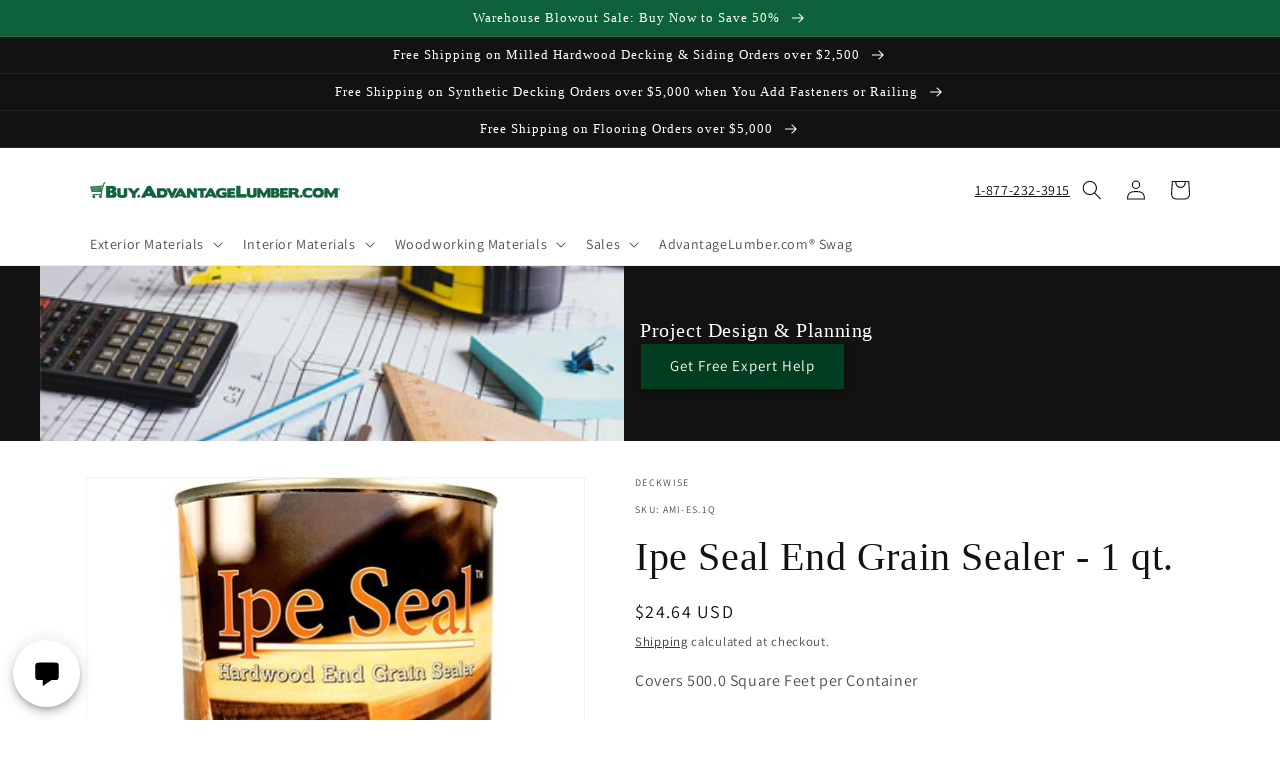

--- FILE ---
content_type: text/html; charset=utf-8
request_url: https://buy.advantagelumber.com/products/ipe-seal
body_size: 86966
content:
<!doctype html>
<html class="no-js" lang="en">
  <head>




    <meta charset="utf-8">
    <meta http-equiv="X-UA-Compatible" content="IE=edge">
    <meta name="viewport" content="width=device-width,initial-scale=1">
    <meta name="theme-color" content=""><link rel="preconnect" href="https://cdn.shopify.com" crossorigin><link rel="icon" type="image/png" href="//buy.advantagelumber.com/cdn/shop/files/apple-touch-icon.png?crop=center&height=32&v=1670342907&width=32"><link rel="preconnect" href="https://fonts.shopifycdn.com" crossorigin>


    

	
    

    <script src="//buy.advantagelumber.com/cdn/shop/t/10/assets/global.js?v=62521852562044543641684353429" defer="defer"></script>
    




<script>window.performance && window.performance.mark && window.performance.mark('shopify.content_for_header.start');</script><meta name="facebook-domain-verification" content="9ymyte1ddoyvercn60i2r5twgkq18j">
<meta name="google-site-verification" content="MHdPSJixRLpY84ivtz3ifZOszFY63iNUzxEL4CZA5yM">
<meta id="shopify-digital-wallet" name="shopify-digital-wallet" content="/26618691626/digital_wallets/dialog">
<link rel="alternate" type="application/json+oembed" href="https://buy.advantagelumber.com/products/ipe-seal.oembed">
<script async="async" src="/checkouts/internal/preloads.js?locale=en-US"></script>
<script id="shopify-features" type="application/json">{"accessToken":"4599930c7b3210f2c48319255de9357b","betas":["rich-media-storefront-analytics"],"domain":"buy.advantagelumber.com","predictiveSearch":true,"shopId":26618691626,"locale":"en"}</script>
<script>var Shopify = Shopify || {};
Shopify.shop = "advantagelumber.myshopify.com";
Shopify.locale = "en";
Shopify.currency = {"active":"USD","rate":"1.0"};
Shopify.country = "US";
Shopify.theme = {"name":"Analyzify 10-12-2022","id":124352987178,"schema_name":"Dawn","schema_version":"5.0.0","theme_store_id":887,"role":"main"};
Shopify.theme.handle = "null";
Shopify.theme.style = {"id":null,"handle":null};
Shopify.cdnHost = "buy.advantagelumber.com/cdn";
Shopify.routes = Shopify.routes || {};
Shopify.routes.root = "/";</script>
<script type="module">!function(o){(o.Shopify=o.Shopify||{}).modules=!0}(window);</script>
<script>!function(o){function n(){var o=[];function n(){o.push(Array.prototype.slice.apply(arguments))}return n.q=o,n}var t=o.Shopify=o.Shopify||{};t.loadFeatures=n(),t.autoloadFeatures=n()}(window);</script>
<script id="shop-js-analytics" type="application/json">{"pageType":"product"}</script>
<script defer="defer" async type="module" src="//buy.advantagelumber.com/cdn/shopifycloud/shop-js/modules/v2/client.init-shop-cart-sync_BdyHc3Nr.en.esm.js"></script>
<script defer="defer" async type="module" src="//buy.advantagelumber.com/cdn/shopifycloud/shop-js/modules/v2/chunk.common_Daul8nwZ.esm.js"></script>
<script type="module">
  await import("//buy.advantagelumber.com/cdn/shopifycloud/shop-js/modules/v2/client.init-shop-cart-sync_BdyHc3Nr.en.esm.js");
await import("//buy.advantagelumber.com/cdn/shopifycloud/shop-js/modules/v2/chunk.common_Daul8nwZ.esm.js");

  window.Shopify.SignInWithShop?.initShopCartSync?.({"fedCMEnabled":true,"windoidEnabled":true});

</script>
<script>(function() {
  var isLoaded = false;
  function asyncLoad() {
    if (isLoaded) return;
    isLoaded = true;
    var urls = ["https:\/\/d23dclunsivw3h.cloudfront.net\/redirect-app-live-feature.js?shop=advantagelumber.myshopify.com","https:\/\/load.csell.co\/assets\/js\/cross-sell.js?shop=advantagelumber.myshopify.com","https:\/\/load.csell.co\/assets\/v2\/js\/core\/xsell.js?shop=advantagelumber.myshopify.com","https:\/\/api.omappapi.com\/shopify\/embed\/?shop=advantagelumber.myshopify.com","https:\/\/deliverytimer.herokuapp.com\/deliverrytimer.js?shop=advantagelumber.myshopify.com","https:\/\/product-samples.herokuapp.com\/complied\/main.min.js?shop=advantagelumber.myshopify.com","https:\/\/assets1.adroll.com\/shopify\/latest\/j\/shopify_rolling_bootstrap_v2.js?adroll_adv_id=UONXNCUZRNFLJD6WEHIDMM\u0026adroll_pix_id=4WU24NPNWNDRRMTB5YHHRK\u0026shop=advantagelumber.myshopify.com","https:\/\/sapp.multivariants.com\/gate\/out\/sys\/js\/init.js?shop=advantagelumber.myshopify.com","https:\/\/cdn.shopify.com\/s\/files\/1\/0266\/1869\/1626\/t\/10\/assets\/yoast-active-script.js?v=1761666443\u0026shop=advantagelumber.myshopify.com"];
    for (var i = 0; i < urls.length; i++) {
      var s = document.createElement('script');
      s.type = 'text/javascript';
      s.async = true;
      s.src = urls[i];
      var x = document.getElementsByTagName('script')[0];
      x.parentNode.insertBefore(s, x);
    }
  };
  if(window.attachEvent) {
    window.attachEvent('onload', asyncLoad);
  } else {
    window.addEventListener('load', asyncLoad, false);
  }
})();</script>
<script id="__st">var __st={"a":26618691626,"offset":-18000,"reqid":"e50efb45-5709-4b16-860d-d4299d30066d-1768992236","pageurl":"buy.advantagelumber.com\/products\/ipe-seal","u":"d07eddfa404b","p":"product","rtyp":"product","rid":4425628450858};</script>
<script>window.ShopifyPaypalV4VisibilityTracking = true;</script>
<script id="captcha-bootstrap">!function(){'use strict';const t='contact',e='account',n='new_comment',o=[[t,t],['blogs',n],['comments',n],[t,'customer']],c=[[e,'customer_login'],[e,'guest_login'],[e,'recover_customer_password'],[e,'create_customer']],r=t=>t.map((([t,e])=>`form[action*='/${t}']:not([data-nocaptcha='true']) input[name='form_type'][value='${e}']`)).join(','),a=t=>()=>t?[...document.querySelectorAll(t)].map((t=>t.form)):[];function s(){const t=[...o],e=r(t);return a(e)}const i='password',u='form_key',d=['recaptcha-v3-token','g-recaptcha-response','h-captcha-response',i],f=()=>{try{return window.sessionStorage}catch{return}},m='__shopify_v',_=t=>t.elements[u];function p(t,e,n=!1){try{const o=window.sessionStorage,c=JSON.parse(o.getItem(e)),{data:r}=function(t){const{data:e,action:n}=t;return t[m]||n?{data:e,action:n}:{data:t,action:n}}(c);for(const[e,n]of Object.entries(r))t.elements[e]&&(t.elements[e].value=n);n&&o.removeItem(e)}catch(o){console.error('form repopulation failed',{error:o})}}const l='form_type',E='cptcha';function T(t){t.dataset[E]=!0}const w=window,h=w.document,L='Shopify',v='ce_forms',y='captcha';let A=!1;((t,e)=>{const n=(g='f06e6c50-85a8-45c8-87d0-21a2b65856fe',I='https://cdn.shopify.com/shopifycloud/storefront-forms-hcaptcha/ce_storefront_forms_captcha_hcaptcha.v1.5.2.iife.js',D={infoText:'Protected by hCaptcha',privacyText:'Privacy',termsText:'Terms'},(t,e,n)=>{const o=w[L][v],c=o.bindForm;if(c)return c(t,g,e,D).then(n);var r;o.q.push([[t,g,e,D],n]),r=I,A||(h.body.append(Object.assign(h.createElement('script'),{id:'captcha-provider',async:!0,src:r})),A=!0)});var g,I,D;w[L]=w[L]||{},w[L][v]=w[L][v]||{},w[L][v].q=[],w[L][y]=w[L][y]||{},w[L][y].protect=function(t,e){n(t,void 0,e),T(t)},Object.freeze(w[L][y]),function(t,e,n,w,h,L){const[v,y,A,g]=function(t,e,n){const i=e?o:[],u=t?c:[],d=[...i,...u],f=r(d),m=r(i),_=r(d.filter((([t,e])=>n.includes(e))));return[a(f),a(m),a(_),s()]}(w,h,L),I=t=>{const e=t.target;return e instanceof HTMLFormElement?e:e&&e.form},D=t=>v().includes(t);t.addEventListener('submit',(t=>{const e=I(t);if(!e)return;const n=D(e)&&!e.dataset.hcaptchaBound&&!e.dataset.recaptchaBound,o=_(e),c=g().includes(e)&&(!o||!o.value);(n||c)&&t.preventDefault(),c&&!n&&(function(t){try{if(!f())return;!function(t){const e=f();if(!e)return;const n=_(t);if(!n)return;const o=n.value;o&&e.removeItem(o)}(t);const e=Array.from(Array(32),(()=>Math.random().toString(36)[2])).join('');!function(t,e){_(t)||t.append(Object.assign(document.createElement('input'),{type:'hidden',name:u})),t.elements[u].value=e}(t,e),function(t,e){const n=f();if(!n)return;const o=[...t.querySelectorAll(`input[type='${i}']`)].map((({name:t})=>t)),c=[...d,...o],r={};for(const[a,s]of new FormData(t).entries())c.includes(a)||(r[a]=s);n.setItem(e,JSON.stringify({[m]:1,action:t.action,data:r}))}(t,e)}catch(e){console.error('failed to persist form',e)}}(e),e.submit())}));const S=(t,e)=>{t&&!t.dataset[E]&&(n(t,e.some((e=>e===t))),T(t))};for(const o of['focusin','change'])t.addEventListener(o,(t=>{const e=I(t);D(e)&&S(e,y())}));const B=e.get('form_key'),M=e.get(l),P=B&&M;t.addEventListener('DOMContentLoaded',(()=>{const t=y();if(P)for(const e of t)e.elements[l].value===M&&p(e,B);[...new Set([...A(),...v().filter((t=>'true'===t.dataset.shopifyCaptcha))])].forEach((e=>S(e,t)))}))}(h,new URLSearchParams(w.location.search),n,t,e,['guest_login'])})(!0,!0)}();</script>
<script integrity="sha256-4kQ18oKyAcykRKYeNunJcIwy7WH5gtpwJnB7kiuLZ1E=" data-source-attribution="shopify.loadfeatures" defer="defer" src="//buy.advantagelumber.com/cdn/shopifycloud/storefront/assets/storefront/load_feature-a0a9edcb.js" crossorigin="anonymous"></script>
<script data-source-attribution="shopify.dynamic_checkout.dynamic.init">var Shopify=Shopify||{};Shopify.PaymentButton=Shopify.PaymentButton||{isStorefrontPortableWallets:!0,init:function(){window.Shopify.PaymentButton.init=function(){};var t=document.createElement("script");t.src="https://buy.advantagelumber.com/cdn/shopifycloud/portable-wallets/latest/portable-wallets.en.js",t.type="module",document.head.appendChild(t)}};
</script>
<script data-source-attribution="shopify.dynamic_checkout.buyer_consent">
  function portableWalletsHideBuyerConsent(e){var t=document.getElementById("shopify-buyer-consent"),n=document.getElementById("shopify-subscription-policy-button");t&&n&&(t.classList.add("hidden"),t.setAttribute("aria-hidden","true"),n.removeEventListener("click",e))}function portableWalletsShowBuyerConsent(e){var t=document.getElementById("shopify-buyer-consent"),n=document.getElementById("shopify-subscription-policy-button");t&&n&&(t.classList.remove("hidden"),t.removeAttribute("aria-hidden"),n.addEventListener("click",e))}window.Shopify?.PaymentButton&&(window.Shopify.PaymentButton.hideBuyerConsent=portableWalletsHideBuyerConsent,window.Shopify.PaymentButton.showBuyerConsent=portableWalletsShowBuyerConsent);
</script>
<script>
  function portableWalletsCleanup(e){e&&e.src&&console.error("Failed to load portable wallets script "+e.src);var t=document.querySelectorAll("shopify-accelerated-checkout .shopify-payment-button__skeleton, shopify-accelerated-checkout-cart .wallet-cart-button__skeleton"),e=document.getElementById("shopify-buyer-consent");for(let e=0;e<t.length;e++)t[e].remove();e&&e.remove()}function portableWalletsNotLoadedAsModule(e){e instanceof ErrorEvent&&"string"==typeof e.message&&e.message.includes("import.meta")&&"string"==typeof e.filename&&e.filename.includes("portable-wallets")&&(window.removeEventListener("error",portableWalletsNotLoadedAsModule),window.Shopify.PaymentButton.failedToLoad=e,"loading"===document.readyState?document.addEventListener("DOMContentLoaded",window.Shopify.PaymentButton.init):window.Shopify.PaymentButton.init())}window.addEventListener("error",portableWalletsNotLoadedAsModule);
</script>

<script type="module" src="https://buy.advantagelumber.com/cdn/shopifycloud/portable-wallets/latest/portable-wallets.en.js" onError="portableWalletsCleanup(this)" crossorigin="anonymous"></script>
<script nomodule>
  document.addEventListener("DOMContentLoaded", portableWalletsCleanup);
</script>

<link id="shopify-accelerated-checkout-styles" rel="stylesheet" media="screen" href="https://buy.advantagelumber.com/cdn/shopifycloud/portable-wallets/latest/accelerated-checkout-backwards-compat.css" crossorigin="anonymous">
<style id="shopify-accelerated-checkout-cart">
        #shopify-buyer-consent {
  margin-top: 1em;
  display: inline-block;
  width: 100%;
}

#shopify-buyer-consent.hidden {
  display: none;
}

#shopify-subscription-policy-button {
  background: none;
  border: none;
  padding: 0;
  text-decoration: underline;
  font-size: inherit;
  cursor: pointer;
}

#shopify-subscription-policy-button::before {
  box-shadow: none;
}

      </style>
<link rel="stylesheet" media="screen" href="//buy.advantagelumber.com/cdn/shop/t/10/compiled_assets/styles.css?v=6338">
<script id="sections-script" data-sections="product-recommendations,header,footer" defer="defer" src="//buy.advantagelumber.com/cdn/shop/t/10/compiled_assets/scripts.js?v=6338"></script>
<script>window.performance && window.performance.mark && window.performance.mark('shopify.content_for_header.end');</script>


    <style data-shopify>
      @font-face {
  font-family: Assistant;
  font-weight: 400;
  font-style: normal;
  font-display: swap;
  src: url("//buy.advantagelumber.com/cdn/fonts/assistant/assistant_n4.9120912a469cad1cc292572851508ca49d12e768.woff2") format("woff2"),
       url("//buy.advantagelumber.com/cdn/fonts/assistant/assistant_n4.6e9875ce64e0fefcd3f4446b7ec9036b3ddd2985.woff") format("woff");
}

      @font-face {
  font-family: Assistant;
  font-weight: 700;
  font-style: normal;
  font-display: swap;
  src: url("//buy.advantagelumber.com/cdn/fonts/assistant/assistant_n7.bf44452348ec8b8efa3aa3068825305886b1c83c.woff2") format("woff2"),
       url("//buy.advantagelumber.com/cdn/fonts/assistant/assistant_n7.0c887fee83f6b3bda822f1150b912c72da0f7b64.woff") format("woff");
}

      
      
      

      :root {
        --font-body-family: Assistant, sans-serif;
        --font-body-style: normal;
        --font-body-weight: 400;
        --font-body-weight-bold: 700;

        --font-heading-family: Garamond, Baskerville, Caslon, serif;
        --font-heading-style: normal;
        --font-heading-weight: 400;

        --font-body-scale: 1.0;
        --font-heading-scale: 1.0;

        --color-base-text: 18, 18, 18;
        --color-shadow: 18, 18, 18;
        --color-base-background-1: 255, 255, 255;
        --color-base-background-2: 243, 243, 243;
        --color-base-solid-button-labels: 255, 255, 255;
        --color-base-outline-button-labels: 18, 18, 18;
        --color-base-accent-1: 18, 18, 18;
        --color-base-accent-2: 14, 98, 59;
        --payment-terms-background-color: #ffffff;

        --gradient-base-background-1: #ffffff;
        --gradient-base-background-2: #f3f3f3;
        --gradient-base-accent-1: #121212;
        --gradient-base-accent-2: #0e623b;

        --media-padding: px;
        --media-border-opacity: 0.05;
        --media-border-width: 1px;
        --media-radius: 0px;
        --media-shadow-opacity: 0.0;
        --media-shadow-horizontal-offset: 0px;
        --media-shadow-vertical-offset: 4px;
        --media-shadow-blur-radius: 5px;

        --page-width: 120rem;
        --page-width-margin: 0rem;

        --card-image-padding: 0.0rem;
        --card-corner-radius: 0.0rem;
        --card-text-alignment: left;
        --card-border-width: 0.0rem;
        --card-border-opacity: 0.1;
        --card-shadow-opacity: 0.0;
        --card-shadow-horizontal-offset: 0.0rem;
        --card-shadow-vertical-offset: 0.4rem;
        --card-shadow-blur-radius: 0.5rem;

        --badge-corner-radius: 4.0rem;

        --popup-border-width: 1px;
        --popup-border-opacity: 0.1;
        --popup-corner-radius: 0px;
        --popup-shadow-opacity: 0.0;
        --popup-shadow-horizontal-offset: 0px;
        --popup-shadow-vertical-offset: 4px;
        --popup-shadow-blur-radius: 5px;

        --drawer-border-width: 1px;
        --drawer-border-opacity: 0.1;
        --drawer-shadow-opacity: 0.0;
        --drawer-shadow-horizontal-offset: 0px;
        --drawer-shadow-vertical-offset: 4px;
        --drawer-shadow-blur-radius: 5px;

        --spacing-sections-desktop: 0px;
        --spacing-sections-mobile: 0px;

        --grid-desktop-vertical-spacing: 8px;
        --grid-desktop-horizontal-spacing: 8px;
        --grid-mobile-vertical-spacing: 4px;
        --grid-mobile-horizontal-spacing: 4px;

        --text-boxes-border-opacity: 0.1;
        --text-boxes-border-width: 0px;
        --text-boxes-radius: 0px;
        --text-boxes-shadow-opacity: 0.0;
        --text-boxes-shadow-horizontal-offset: 0px;
        --text-boxes-shadow-vertical-offset: 4px;
        --text-boxes-shadow-blur-radius: 5px;

        --buttons-radius: 0px;
        --buttons-radius-outset: 0px;
        --buttons-border-width: 1px;
        --buttons-border-opacity: 1.0;
        --buttons-shadow-opacity: 0.0;
        --buttons-shadow-horizontal-offset: 0px;
        --buttons-shadow-vertical-offset: 4px;
        --buttons-shadow-blur-radius: 5px;
        --buttons-border-offset: 0px;

        --inputs-radius: 0px;
        --inputs-border-width: 1px;
        --inputs-border-opacity: 0.55;
        --inputs-shadow-opacity: 0.0;
        --inputs-shadow-horizontal-offset: 0px;
        --inputs-margin-offset: 0px;
        --inputs-shadow-vertical-offset: 4px;
        --inputs-shadow-blur-radius: 5px;
        --inputs-radius-outset: 0px;

        --variant-pills-radius: 0px;
        --variant-pills-border-width: 1px;
        --variant-pills-border-opacity: 0.55;
        --variant-pills-shadow-opacity: 0.0;
        --variant-pills-shadow-horizontal-offset: 0px;
        --variant-pills-shadow-vertical-offset: 4px;
        --variant-pills-shadow-blur-radius: 5px;
      }

      *,
      *::before,
      *::after {
        box-sizing: inherit;
      }

      html {
        box-sizing: border-box;
        font-size: calc(var(--font-body-scale) * 62.5%);
        height: 100%;
      }

      body {
        display: grid;
        grid-template-rows: auto auto 1fr auto;
        grid-template-columns: 100%;
        min-height: 100%;
        margin: 0;
        font-size: 1.5rem;
        letter-spacing: 0.06rem;
        line-height: calc(1 + 0.8 / var(--font-body-scale));
        font-family: var(--font-body-family);
        font-style: var(--font-body-style);
        font-weight: var(--font-body-weight);
      }

      @media screen and (min-width: 750px) {
        body {
          font-size: 1.6rem;
        }
      }
    </style>

    <link href="//buy.advantagelumber.com/cdn/shop/t/10/assets/base.css?v=132604085973721392371670671405" rel="stylesheet" type="text/css" media="all" />
    <link href="//buy.advantagelumber.com/cdn/shop/t/10/assets/atl-custom.css?v=102566948975156734581759956280" rel="stylesheet" type="text/css" media="all" />
<link rel="preload" as="font" href="//buy.advantagelumber.com/cdn/fonts/assistant/assistant_n4.9120912a469cad1cc292572851508ca49d12e768.woff2" type="font/woff2" crossorigin><link rel="stylesheet" href="//buy.advantagelumber.com/cdn/shop/t/10/assets/component-predictive-search.css?v=165644661289088488651670671405" media="print" onload="this.media='all'"><script>document.documentElement.className = document.documentElement.className.replace('no-js', 'js');
    if (Shopify.designMode) {
      document.documentElement.classList.add('shopify-design-mode');
    }
    </script>
  
<!-- Added with Analyzify V2.3 - Dec 9, 2022 5:54 pm -->


<!-- Google Tag Manager -->
<script>(function(w,d,s,l,i){w[l]=w[l]||[];w[l].push({'gtm.start':
            new Date().getTime(),event:'gtm.js'});var f=d.getElementsByTagName(s)[0],
        j=d.createElement(s),dl=l!='dataLayer'?'&l='+l:'';j.async=true;j.src=
        'https://www.googletagmanager.com/gtm.js?id='+i+dl;f.parentNode.insertBefore(j,f);
    })(window,document,'script','dataLayer','GTM-TL9NL8F');</script>
<!-- End Google Tag Manager -->

<script type="text/javascript">
    window.dataLayer = window.dataLayer || [];
    window.analyzify = {
        "pageFly" : false, //Set this true if you are using PageFly in your website
        "send_unhashed_email": false, //Set this true if you would like to collect unhashed email address of logged in users.
        "g_feed_region": "US", //Change this if your Google Ads feed is in another region
        //Modify the following button attributes if you do not see any ee_addToCart datalayer event when you click add to cart button in any product detail page.
        "addtocart_btn_attributes": {
        },
        //Modify the following element attribute if you see that quantity being pushed to datalayer is wrong when you try to add the a product to the cart with more than 1 as quantity.
        "product_quantity":{
            "name": ["quantity"]
        },
        //Modify the following button attributes if you do not see any ee_removeFromCart datalayer event when you remove any item from the cart in the cart page.
        "removefromcart_btn_attributes": {
            "data-remove-item": ["cart-template"],
            "data-cart-remove": ["Remove"],
            "aria-label": ["Remove"],
            "class": ["cart__remove-btn", "cart__remove", "cart__removee", "cart-item__remove", "item-remove"],
            "id": [],
            "href": ["/cart/change?id=", "/cart/change?line="]
        },
        //Modify the following button attributes if you do not see ee_checkout datalayer event when you click "checkout" button in the cart page or cart drawer.
        "checkout_btn_attributes": {
            "name": ["checkout"],
            "class": ["checkout-btn", "upcart-checkout-button", "cart__submit"],
            "href": ["/checkout"]
        },
        //Modify the following button attributes if you do not see any ee_productClick datalayer event when you click to a product in collection pages.
        "collection_prod_click_attributes":{
            "href": ["/products/"]
        },
        //Modify the following button attributes if you do not see any ee_addToCart datalayer event when you click add to cart button in any collection pages.
        "collection_atc_attributes":{
        },
        //Modify the following button attributes if you do not see any ee_productClick datalayer event when you click to a product in search result pages.
        "search_prod_click_attributes":{
            "href": ["/products/"]
        },
        "version": "2.31", //Analyzify version installed to this store
        "logging": false, //Enable this to see Analyzify logs in console
        "logs": [],
        "stopAtLog": false //To use a debugger while logging
    };

    analyzify.log = function(t) {
        if (window.analyzify.logging == true && t !== null) {
            if (typeof(t) == "object") {
                window.console.log("** Analyzify Logger:");
                window.console.log(t);
            } else {
                window.console.log("** Analyzify Logger: " + t);
            }

            analyzify.logs.push(t);
            if (analyzify.stopAtLog == true) {
                debugger;
            }
        }
    };
    window.analyzify.Initialize = function() {
        window.analyzify.loadScript = function(callback) {
            callback();
        }

        window.analyzify.AppStart = function(){

            var detected_cart = {"note":null,"attributes":{},"original_total_price":0,"total_price":0,"total_discount":0,"total_weight":0.0,"item_count":0,"items":[],"requires_shipping":false,"currency":"USD","items_subtotal_price":0,"cart_level_discount_applications":[],"checkout_charge_amount":0};
            var detected_currency = detected_cart.currency;

            

            var sh_info_obj = {
                event: "sh_info",
                page_type: "Product",
                page_currency: detected_currency,
                user: {
                    
                    type: "visitor"
                    
                }
            }
            

            window.dataLayer.push(sh_info_obj);

            window.analyzify.GetClickedProductPosition = function(elementHref, sku){
                if(sku != ''){
                    var collection = null;
                    
                    return 0;
                }else{
                    var elementIndex = -1
                    collectionProductsElements = document.querySelectorAll('a[href*="/products/"]');
                    collectionProductsElements.forEach(function(element,index){
                        if (element.href.includes(elementHref)) {elementIndex = index + 1};
                    });
                    return elementIndex
                }
            }

            

            window.analyzify.CollectionPageHandle = function(){
                
            var collection = null;
            var collectionAllProducts = null;
            var collectionTitle = ``;
            var collectionId = ``;
            var collectionProductsBrand = [];
            var collectionProductsType = [];
            var collectionProductsSku = [];
            var collectionProductsName = [];
            var collectionProductsId = [];
            var collectionProductsPrice = [];
            var collectionProductsPosition = []; // we need to talk about, this data can be taken from DOM only (filter ON/OFF)
            var collectionGproductId = [];
            var collectionVariantId = [];
            var collectionVariantTitle = [];
            
                

                window.dataLayer.push({
                    event: 'ee_productImpression',
                    category_name: collectionTitle,
                    category_id: collectionId,
                    product_brand: collectionProductsBrand,
                    product_type: collectionProductsType,
                    product_sku: collectionProductsSku,
                    product_name: collectionProductsName,
                    product_id: collectionProductsId,
                    product_price: collectionProductsPrice,
                    currency: detected_currency,
                    product_position: collectionProductsPosition,
                    g_product_id: collectionGproductId,
                    variant_id: collectionVariantId,
                    variant_title: collectionVariantTitle
                });
            }

            

            window.analyzify.SearchPageHandle = function(){
                
            var searchTerm = ``;
            var searchResults = parseInt(``);
            var searchResultsJson = null;
            var searchProductsBrand = [];
            var searchProductsType = [];
            var searchProductsSku = [];
            var searchProductsNames = [];
            var searchProductsIds = [];
            var searchProductsPrices = [];
            var searchProductsPosition = [];
            var searchGproductId = [];
            var searchVariantId = [];
            var searchVariantTitle = [];
            

                

                window.dataLayer.push({
                    event: 'searchListInfo',
                    page_type: 'search',
                    search_term: searchTerm,
                    search_results: searchResults,
                    product_brand: searchProductsBrand,
                    product_type: searchProductsType,
                    product_sku: searchProductsSku,
                    product_name: searchProductsNames,
                    product_id: searchProductsIds,
                    product_price: searchProductsPrices,
                    currency: detected_currency,
                    product_position: searchProductsPosition,
                    product_list_id: 'search',
                    product_list_name: 'Search',
                    g_product_id: searchGproductId,
                    variant_id: searchVariantId,
                    variant_title: searchVariantTitle
                });
            }

            var productJson = {"id":4425628450858,"title":"Ipe Seal End Grain Sealer - 1 qt.","handle":"ipe-seal","description":"\u003ch2\u003eEnd Sealer for Hardwood Decking\u003c\/h2\u003e\n\u003cspan style=\"font-size: 13px;\"\u003eThis hardwood decking end sealer is manufactured to coat and protect end grain cuts. \u003cbr\u003e \u003cbr\u003e It is highly recommended that you end seal every board to prevent splitting and checking prior to installation.\u003cbr\u003e \u003cbr\u003e A single quart of hardwood end sealer will cover approx. 500 square feet.\u003c\/span\u003e\u003cbr\u003e \u003cbr\u003e \u003cspan style=\"font-size: 16px;\"\u003eThis item can only be shipped UPS GROUND.\u003c\/span\u003e\u003cbr\u003e","published_at":"2020-04-17T09:54:41-04:00","created_at":"2020-04-17T09:54:42-04:00","vendor":"DeckWise","type":"Finishes","tags":["Accessories","End Sealers","Exterior","Fencing","Installation Location_Exterior","lead-time-1","Maintenance","Siding"],"price":2464,"price_min":2464,"price_max":2464,"available":true,"price_varies":false,"compare_at_price":null,"compare_at_price_min":0,"compare_at_price_max":0,"compare_at_price_varies":false,"variants":[{"id":31457239367722,"title":"Default Title","option1":"Default Title","option2":null,"option3":null,"sku":"AMI-ES.1Q","requires_shipping":true,"taxable":true,"featured_image":null,"available":true,"name":"Ipe Seal End Grain Sealer - 1 qt.","public_title":null,"options":["Default Title"],"price":2464,"weight":907,"compare_at_price":null,"inventory_management":null,"barcode":"812637020012","requires_selling_plan":false,"selling_plan_allocations":[],"quantity_rule":{"min":1,"max":null,"increment":1}}],"images":["\/\/buy.advantagelumber.com\/cdn\/shop\/products\/ipeseal.jpg?v=1587131682"],"featured_image":"\/\/buy.advantagelumber.com\/cdn\/shop\/products\/ipeseal.jpg?v=1587131682","options":["Title"],"media":[{"alt":null,"id":6274821521450,"position":1,"preview_image":{"aspect_ratio":1.0,"height":500,"width":500,"src":"\/\/buy.advantagelumber.com\/cdn\/shop\/products\/ipeseal.jpg?v=1587131682"},"aspect_ratio":1.0,"height":500,"media_type":"image","src":"\/\/buy.advantagelumber.com\/cdn\/shop\/products\/ipeseal.jpg?v=1587131682","width":500}],"requires_selling_plan":false,"selling_plan_groups":[],"content":"\u003ch2\u003eEnd Sealer for Hardwood Decking\u003c\/h2\u003e\n\u003cspan style=\"font-size: 13px;\"\u003eThis hardwood decking end sealer is manufactured to coat and protect end grain cuts. \u003cbr\u003e \u003cbr\u003e It is highly recommended that you end seal every board to prevent splitting and checking prior to installation.\u003cbr\u003e \u003cbr\u003e A single quart of hardwood end sealer will cover approx. 500 square feet.\u003c\/span\u003e\u003cbr\u003e \u003cbr\u003e \u003cspan style=\"font-size: 16px;\"\u003eThis item can only be shipped UPS GROUND.\u003c\/span\u003e\u003cbr\u003e"};

            

            window.analyzify.ProductPageHandle = function(){
                
            var productName = `Ipe Seal End Grain Sealer - 1 qt.`;
            var productId = `4425628450858`;
            var productPrice = `24.64`;
            var productBrand = `DeckWise`;
            var productType = `Finishes`;
            var productSku = `AMI-ES.1Q`;
            var collectionTitle = `Wood Standard Decking Cross-Sells`;
            var collectionId = `273192288298`;
            

                window.dataLayer.push({
                    event: 'ee_productDetail',
                    product_id: productId,
                    product_name: productName,
                    product_type: productType,
                    product_brand: productBrand,
                    product_sku: productSku,
                    product_price: productPrice,
                    currency: detected_currency,
                    category_id: collectionId,
                    category_name: collectionTitle,
                    g_product_id: `shopify_`+ analyzify.g_feed_region +`_`+productId+`_`+`31457239367722`,
                    variant_id: `31457239367722`,
                    variant_title: `Default Title`
                });
            };

            var cartItemsJson = {"note":null,"attributes":{},"original_total_price":0,"total_price":0,"total_discount":0,"total_weight":0.0,"item_count":0,"items":[],"requires_shipping":false,"currency":"USD","items_subtotal_price":0,"cart_level_discount_applications":[],"checkout_charge_amount":0};

            window.analyzify.cartPageHandle = function(){
                var cartTotalValue = `0.0`;
                var cartTotalQuantity = 0;
                var cartItemsName = [];
                var cartItemsCategory = [];
                var cartItemsBrand = [];
                var cartItemsType = [];
                var cartItemsSku = [];
                var cartItemsId = [];
                var cartItemsVariantId = [];
                var cartItemsVariantTitle = [];
                var cartItemsPrice = [];
                var cartItemsQuantity = [];
                var cartItemsCategoryIds = [];

                fetch('/cart.js')
                    .then(response => response.json())
                    .then(cartItemsJson => {
                        for (var i = 0; i < cartItemsJson.items.length; i++) {
                            cartItemsName.push(cartItemsJson.items[i].product_title);
                            cartItemsBrand.push(cartItemsJson.items[i].vendor);
                            cartItemsType.push(cartItemsJson.items[i].product_type);
                            cartItemsSku.push(cartItemsJson.items[i].sku);
                            cartItemsId.push(cartItemsJson.items[i].product_id);
                            cartItemsVariantId.push(cartItemsJson.items[i].variant_id);
                            cartItemsVariantTitle.push(cartItemsJson.items[i].variant_title);
                            cartItemsPrice.push((cartItemsJson.items[i].price / 100).toFixed(2).toString());
                            cartItemsQuantity.push(cartItemsJson.items[i].quantity);
                            cartTotalQuantity += cartItemsJson.items[i].quantity;
                        }
                        window.dataLayer.push({
                            event: 'ee_cartView',
                            page_type: 'cart',
                            product_id: cartItemsId,
                            product_name: cartItemsName,
                            product_type: cartItemsType,
                            product_brand: cartItemsBrand,
                            product_sku: cartItemsSku,
                            product_list_id: 'cart',
                            product_list_name: 'Cart',
                            variant_id: cartItemsVariantId,
                            variant_title: cartItemsVariantTitle,
                            product_price: cartItemsPrice,
                            currency: detected_currency,
                            quantity: cartItemsQuantity,
                            totalValue: cartTotalValue,
                            totalQuantity: cartTotalQuantity
                        });
                    });
            }

            var found_element = [];
            var found_atc_element_form = [];

            window.findElemInPath = function(pth_arr, attr_obj) {
                var i;
                var btn_found = null;

                for (i = 0; i < pth_arr.length; i++) {
                    for (var k in attr_obj) {
                        if (attr_obj.hasOwnProperty(k)) {
                            var attribute_name = k;
                            var attribute_values = attr_obj[k];

                            if (pth_arr[i].hasAttribute !== undefined) {
                                if (pth_arr[i].hasAttribute(attribute_name) == true) {
                                    attribute_values.forEach(function(selected_value) {
                                        if (pth_arr[i].getAttribute(attribute_name).indexOf(selected_value) > -1) {
                                            analyzify.log(selected_value + " found in " + attribute_name + " attribute list.");
                                            btn_found = pth_arr[i];
                                            found_element.push(pth_arr[i]);
                                            found_atc_element_form.push(pth_arr[i].closest("form[action='/cart/add']"));
                                        }
                                    });
                                }
                            }
                        }
                    }
                }
                return btn_found;
            }

            document.addEventListener("click", (event) => {

                found_element = [];
                found_atc_element_form = [];
                var checkout_elem = window.findElemInPath(event.path, analyzify.checkout_btn_attributes);
                var rfc_elem = window.findElemInPath(event.path, analyzify.removefromcart_btn_attributes);
                var atc_elem = window.findElemInPath(event.path, analyzify.addtocart_btn_attributes);
                
                if(event.target.classList.contains('quick-add__submit') || event.target.closest('.quick-add__submit') || event.target.classList.contains('product-form__submit') || event.target.closest('.product-form__submit')){
                  analyzify.quickViewAtcEventFunc(event);
                }
                if (checkout_elem !== null) {
                  if(!event.target.classList.contains('ee_checkout')){
                    event.target.classList.add('ee_checkout')
                    analyzify.checkoutEventFunc();
                  }
                }else if(rfc_elem !== null) {
                    analyzify.rfcEventFunc();
                }else if(atc_elem !== null) {
                    analyzify.atcEventFunc();
                }
                else{
                    analyzify.log("The clicked button/link was not a addtocart, removefromcart or checkout button.");
                    analyzify.log(event);
                }
            });

            window.analyzify.checkoutEventFunc = function(){
                var cartTotalValue = `0.0`;
                var cartTotalQuantity = 0;
                var cartItemsName = [];
                var cartItemsCategory = [];
                var cartItemsBrand = [];
                var cartItemsType = [];
                var cartItemsSku = [];
                var cartItemsId = [];
                var cartItemsVariantId = [];
                var cartItemsVariantTitle = [];
                var cartItemsPrice = [];
                var cartItemsQuantity = [];
                var cartItemsCategoryIds = [];

                fetch('/cart.js')
                    .then(response => response.json())
                    .then(cartItemsJson => {
                        for (var i = 0; i < cartItemsJson.items.length; i++) {
                            cartItemsName.push(cartItemsJson.items[i].product_title);
                            cartItemsBrand.push(cartItemsJson.items[i].vendor);
                            cartItemsType.push(cartItemsJson.items[i].product_type);
                            cartItemsSku.push(cartItemsJson.items[i].sku);
                            cartItemsId.push(cartItemsJson.items[i].product_id);
                            cartItemsVariantId.push(cartItemsJson.items[i].variant_id);
                            cartItemsVariantTitle.push(cartItemsJson.items[i].variant_title);
                            cartItemsPrice.push((cartItemsJson.items[i].price / 100).toFixed(2).toString());
                            cartItemsQuantity.push(cartItemsJson.items[i].quantity);
                            cartTotalQuantity += cartItemsJson.items[i].quantity;
                        }
                        window.dataLayer.push({
                            event: 'ee_checkout',
                            page_type: 'cart',
                            product_id: cartItemsId,
                            product_name: cartItemsName,
                            product_brand: cartItemsBrand,
                            product_type: cartItemsType,
                            product_sku: cartItemsSku,
                            variant_id: cartItemsVariantId,
                            variant_title: cartItemsVariantTitle,
                            product_price: cartItemsPrice,
                            currency: detected_currency,
                            quantity: cartItemsQuantity,
                            totalValue: cartTotalValue,
                            totalQuantity: cartTotalQuantity
                        });
                    });
            }

            window.analyzify.rfcEventFunc = function(){
                var removedItem = [];
                var possibleIDs = [];
                var formElement = found_element[0];
                if(formElement){
                    if(formElement.getAttribute("href").includes("/cart/change?line=")) {
                        var productCartOrder_1 = formElement.getAttribute("href").split("change?line=")[1];
                        var productCartOrder = productCartOrder_1.split("&quantity")[0];

                        for (var i = 0; i < cartItemsJson.items.length; i++) {
                            if( i + 1 ==  productCartOrder){
                                removedItem.push(cartItemsJson.items[i]);
                            }
                        }
                    } else {
                        const attrValues = formElement
                            .getAttributeNames()
                            .map(name => formElement.getAttribute(name));

                        attrValues.forEach((formElement) => {
                            if(formElement.match(/([0-9]+)/g)){
                                possibleIDs.push(formElement.match(/([0-9]+)/g));
                            }
                        });

                        possibleIDs.forEach((possibleID) => {
                            possibleID.forEach((id) => {
                                cartItemsJson.items.filter(function(product) {
                                    if (product.variant_id == Number(id)){
                                        removedItem.push(product);
                                    }
                                });
                            })
                        })
                    }

                    if(removedItem[0]) {
                        window.dataLayer.push({
                            event:'ee_removeFromCart',
                            product_id : removedItem[0].product_id,
                            product_name: removedItem[0].product_title,
                            variant_id : removedItem[0].id,
                            variant_title: removedItem[0].variant_title,
                            product_price: (removedItem[0].price / 100).toFixed(2).toString(),
                            currency: detected_currency,
                            product_brand: removedItem[0].vendor,
                            quantity: removedItem[0].quantity
                        });
                        analyzify.log("Product ee_removeFromCart==>", window.dataLayer);
                    } else{
                        analyzify.log("Removed element not found");
                    }
                }
            }


            
            window.onload = function(){
                if( analyzify.pageFly == true){
                    var element = document.querySelector('[data-pf-type="ProductATC"]');
                    element.setAttribute("onclick", "analyzify.atcEventFunc()");
                }
            }
            

            window.analyzify.atcEventFunc = function(){

                
            var productName = `Ipe Seal End Grain Sealer - 1 qt.`;
            var productId = `4425628450858`;
            var productPrice = `24.64`;
            var productBrand = `DeckWise`;
            var productType = `Finishes`;
            var productSku = `AMI-ES.1Q`;
            var collectionTitle = `Wood Standard Decking Cross-Sells`;
            var collectionId = `273192288298`;
            

                var formElement = found_atc_element_form[0];
                if( analyzify.pageFly == false){
                    if(formElement){
                        if(Array.from(formElement.elements).find(item => item.name == 'id')){
                            var formVariantInput = Array.from(formElement.elements).find(item => item.name == 'id').value;
                        }
                    }
                }

                var initial_url = window.location.href;

                if (formVariantInput){
                    var variantInput = formVariantInput;
                } else if(initial_url.includes("variant=")){
                    var variantInput = initial_url.split( 'variant=' )[1];
                } else{
                    var variantInput = '31457239367722';
                }

                for (let i = 0; i < productJson.variants.length; i++) {
                    if(productJson.variants[i].id == variantInput){
                        var productPrice = productJson.variants[i].price;
                        var variantSku = productJson.variants[i].sku;
                        var variantName = productJson.variants[i].public_title;
                    }
                }

                var found_qty = [];

                window.findQty = function(attr_obj) {
                    found_qty = [];
                    for (var k in attr_obj) {
                        if (attr_obj.hasOwnProperty(k)) {
                            var attribute_name = k;
                            var attribute_values = attr_obj[k];
                            var qtyEl = document.querySelector('['+attribute_name+'="'+attribute_values+'"]');
                            if(qtyEl && qtyEl.value){
                                found_qty.push(qtyEl.value);
                            }
                        }
                    }
                }

                window.findQty(analyzify.product_quantity);

                if (found_qty.length > 0) {
                    var prodQty = found_qty[0];
                } else{
                    var prodQty = 1;
                }

                window.dataLayer.push({
                    event: 'ee_addToCart',
                    product_name: productName,
                    product_id: productId,
                    product_price: (productPrice / 100).toFixed(2).toString(),
                    currency: detected_currency,
                    product_brand: productBrand,
                    product_type: productType,
                    category_id: collectionId,
                    category_title: collectionTitle,
                    quantity: prodQty,
                    variant_id: variantInput,
                    variant_title: variantName,
                    product_sku : variantSku,
                    g_product_id: `shopify_`+ analyzify.g_feed_region +`_`+productId+`_`+variantInput
                });
                analyzify.log("Product ee_addToCart==>");
                analyzify.log(window.dataLayer);
            }

            window.analyzify.collAtcEventFunc = function(){
                
            var collection = null;
            var collectionAllProducts = null;
            var collectionTitle = ``;
            var collectionId = ``;
            var collectionProductsBrand = [];
            var collectionProductsType = [];
            var collectionProductsSku = [];
            var collectionProductsName = [];
            var collectionProductsId = [];
            var collectionProductsPrice = [];
            var collectionProductsPosition = []; // we need to talk about, this data can be taken from DOM only (filter ON/OFF)
            var collectionGproductId = [];
            var collectionVariantId = [];
            var collectionVariantTitle = [];
            
                var formElement = found_atc_element_form[0];
                var possibleIDs = [];
                var addedProduct = [];

                if(formElement){
                    if(formElement.querySelector('.pid')){
                        var productId = formElement.querySelector('.pid').value;

                        addedProduct = collectionAllProducts.filter(function(product) {
                            return product.id == Number(productId);
                        });
                    } else{
                        const attrValues = formElement
                            .getAttributeNames()
                            .map(name => formElement.getAttribute(name));

                        attrValues.forEach((formElement) => {
                            if(formElement.match(/([0-9]+)/g)){
                                possibleIDs.push(formElement.match(/([0-9]+)/g));
                            }
                        });

                        possibleIDs.forEach((possibleID) => {
                            possibleID.forEach((id) => {
                                collectionAllProducts.filter(function(product) {
                                    if (product.id == Number(id)){
                                        addedProduct.push(product);
                                    }
                                });
                            })
                        })
                    }

                    if (addedProduct.length == 0 ) return analyzify.log("Parent form element found but product id did not matched");
                    window.dataLayer.push({
                        event: 'ee_addToCart',
                        product_name: addedProduct[0].title,
                        product_id : addedProduct[0].id.toString(),
                        product_price: (addedProduct[0].price / 100).toFixed(2).toString(),
                        product_brand: addedProduct[0].vendor,
                        currency: detected_currency,
                        product_type: addedProduct[0].type,
                        category_id: collectionId,
                        category_title: collectionTitle,
                        variant_id: addedProduct[0].variants[0].id,
                        variant_title: addedProduct[0].variants[0].title,
                        product_sku: addedProduct[0].variants[0].sku
                    });
                    analyzify.log("Product ee_addToCart==>");
                    analyzify.log(window.dataLayer);
                } else {
                    analyzify.log("Parent form element not found for quick view atc");
                }
            }

            window.analyzify.colProdClickFunc = function(){
                
            var collection = null;
            var collectionAllProducts = null;
            var collectionTitle = ``;
            var collectionId = ``;
            var collectionProductsBrand = [];
            var collectionProductsType = [];
            var collectionProductsSku = [];
            var collectionProductsName = [];
            var collectionProductsId = [];
            var collectionProductsPrice = [];
            var collectionProductsPosition = []; // we need to talk about, this data can be taken from DOM only (filter ON/OFF)
            var collectionGproductId = [];
            var collectionVariantId = [];
            var collectionVariantTitle = [];
            

                if(found_element[0].hasAttribute("href")){
                    var href = found_element[0].getAttribute("href");
                    if(href.includes("/products/")){
                        var handle = href.split('/products/')[1];
                        var clickedProduct = collectionAllProducts.filter(function(product) {
                            return product.handle === handle;
                        });

                        if (clickedProduct.length == 0 ) return analyzify.log("Clicked product does not found in collection product list");
                        window.dataLayer.push({
                            event: 'ee_productClick',
                            product_id : clickedProduct[0].id.toString(),
                            product_name: clickedProduct[0].title,
                            product_type: clickedProduct[0].type,
                            product_sku: clickedProduct[0].variants[0].sku,
                            product_brand: clickedProduct[0].vendor,
                            product_price: (clickedProduct[0].price / 100).toFixed(2).toString(),
                            category_id: collectionId,
                            category_name: collectionTitle,
                            currency: detected_currency,
                            product_position: analyzify.GetClickedProductPosition(href, clickedProduct[0].variants[0].sku),
                            variant_id: clickedProduct[0].variants[0].id,
                            variant_title: clickedProduct[0].variants[0].title
                        });
                    } else {
                        analyzify.log("Found element's href does not include an product handle.")
                    }
                } else {
                    analyzify.log("Found element does not have an href attribute.")
                }
            }

            window.analyzify.searchProdClickFunc = function(){
                
            var searchTerm = ``;
            var searchResults = parseInt(``);
            var searchResultsJson = null;
            var searchProductsBrand = [];
            var searchProductsType = [];
            var searchProductsSku = [];
            var searchProductsNames = [];
            var searchProductsIds = [];
            var searchProductsPrices = [];
            var searchProductsPosition = [];
            var searchGproductId = [];
            var searchVariantId = [];
            var searchVariantTitle = [];
            

                if(found_element[0].hasAttribute("href")){
                    var href = found_element[0].getAttribute("href");
                    if(href.includes("/products/")){
                        var handle = href.split('/products/')[1];
                        var clickedProduct = searchResultsJson.filter(function(product) {
                            return product.handle === handle;
                        });

                        if (clickedProduct.length == 0 ) return analyzify.log("Clicked product does not found in search product list");
                        window.dataLayer.push({
                            event: 'ee_productClick',
                            product_id : clickedProduct[0].id,
                            product_name: clickedProduct[0].title,
                            product_type: clickedProduct[0].type,
                            product_sku: clickedProduct[0].variants[0].sku,
                            product_price: (clickedProduct[0].price / 100).toFixed(2).toString(),
                            currency: detected_currency,
                            product_brand: clickedProduct[0].vendor,
                            product_position: analyzify.GetClickedProductPosition(href, ""),
                            variant_id: clickedProduct[0].variants[0].id,
                            variant_title: clickedProduct[0].variants[0].title
                        });
                    } else {
                        analyzify.log("Found element's href does not include an product handle.")
                    }
                } else {
                    analyzify.log("Found element does not have an href attribute.")
                }
            }
            window.analyzify.quickViewAtcEventFunc = function(event){
              var formElement = event.target.closest('form');
              if(formElement !== null){
              	var ptitle = formElement.querySelector('.ptitle')
              	if(ptitle !== null){
                    if (formElement.querySelector('input[name="quantity"]')){
                      quantity = formElement.querySelector('input[name="quantity"]').value
                    }else if(formElement.closest('div').previousSibling.classList.contains('product-form__input')){
                      quantity = formElement.closest('div').previousSibling.querySelector('input[name="quantity"]').value
                    }else{
                      quantity = 1
                    }
              		window.dataLayer.push({
		                event: 'ee_addToCart',
		                product_name: formElement.querySelector('.ptitle').value,
		                product_id : formElement.querySelector('.pid').value,
		                product_price: formElement.querySelector('.pprice').value,
		                product_brand: formElement.querySelector('.pbrand').value,
		                currency: detected_currency,
		                product_type: formElement.querySelector('.ptype').value,
		                category_id: formElement.querySelector('.pcategory_id').value,
		                category_title: formElement.querySelector('.pcategory_name').value,
		                variant_id: formElement.querySelector('*[name="id"]').value,
		                variant_title: formElement.querySelector('.pvtitle').value,
		                product_sku: formElement.querySelector('.psku').value,
		                quantity: quantity
		              });
              	}
              }
            }

            
            analyzify.ProductPageHandle()
            

        }
    }

    analyzify.Initialize();
    analyzify.loadScript(function() {
        analyzify.AppStart();
    });
</script>

<script>
    
    
    
    
    var gsf_conversion_data = {page_type : 'product', event : 'view_item', data : {product_data : [{variant_id : 31457239367722, product_id : 4425628450858, name : "Ipe Seal End Grain Sealer - 1 qt.", price : "24.64", currency : "USD", sku : "AMI-ES.1Q", brand : "DeckWise", variant : "Default Title", category : "Finishes", quantity : "398290" }], total_price : "24.64", shop_currency : "USD"}};
    
</script>

<!-- BEGIN app block: shopify://apps/yoast-seo/blocks/metatags/7c777011-bc88-4743-a24e-64336e1e5b46 -->
<!-- This site is optimized with Yoast SEO for Shopify -->
<title>Ipe Seal End Grain Sealer - 1 qt. - Advantage Lumber</title>
<meta name="description" content="End Sealer for Hardwood Decking This hardwood decking end sealer is manufactured to coat and protect end grain cuts. It is highly recommended that you end seal every board to prevent splitting and checking prior to installation. A single quart of hardwood end sealer will cover approx. 500 square feet. This item can onl" />
<link rel="canonical" href="https://buy.advantagelumber.com/products/ipe-seal" />
<meta name="robots" content="index, follow, max-image-preview:large, max-snippet:-1, max-video-preview:-1" />
<meta property="og:site_name" content="Advantage Lumber" />
<meta property="og:url" content="https://buy.advantagelumber.com/products/ipe-seal" />
<meta property="og:locale" content="en_US" />
<meta property="og:type" content="product" />
<meta property="og:title" content="Ipe Seal End Grain Sealer - 1 qt. - Advantage Lumber" />
<meta property="og:description" content="End Sealer for Hardwood Decking This hardwood decking end sealer is manufactured to coat and protect end grain cuts. It is highly recommended that you end seal every board to prevent splitting and checking prior to installation. A single quart of hardwood end sealer will cover approx. 500 square feet. This item can onl" />
<meta property="og:image" content="https://buy.advantagelumber.com/cdn/shop/products/ipeseal.jpg?v=1587131682" />
<meta property="og:image:height" content="500" />
<meta property="og:image:width" content="500" />
<meta property="og:availability" content="instock" />
<meta property="product:availability" content="instock" />
<meta property="product:condition" content="new" />
<meta property="product:price:amount" content="24.64" />
<meta property="product:price:currency" content="USD" />
<meta property="product:retailer_item_id" content="AMI-ES.1Q" />
<meta name="twitter:site" content="@advantagelumber" />
<meta name="twitter:card" content="summary_large_image" />
<script type="application/ld+json" id="yoast-schema-graph">
{
  "@context": "https://schema.org",
  "@graph": [
    {
      "@type": "Organization",
      "@id": "https://buy.advantagelumber.com/#/schema/organization/1",
      "url": "https://buy.advantagelumber.com",
      "name": "Advantage Lumber, LLC",
      "logo": {
        "@id": "https://buy.advantagelumber.com/#/schema/ImageObject/26969963823146"
      },
      "image": [
        {
          "@id": "https://buy.advantagelumber.com/#/schema/ImageObject/26969963823146"
        }
      ],
      "hasMerchantReturnPolicy": {
        "@type": "MerchantReturnPolicy",
        "merchantReturnLink": "https://buy.advantagelumber.com/policies/refund-policy"
      },
      "sameAs": ["https:\/\/www.youtube.com\/advantagetrimlumber","https:\/\/instagram.com\/advantagelumber","https:\/\/facebook.com\/advantagelumber","https:\/\/twitter.com\/advantagelumber"]
    },
    {
      "@type": "ImageObject",
      "@id": "https://buy.advantagelumber.com/#/schema/ImageObject/26969963823146",
      "width": 1500,
      "height": 325,
      "url": "https:\/\/buy.advantagelumber.com\/cdn\/shop\/files\/seal-websiteFINAL2025-luxuryBLACK.png?v=1761657960",
      "contentUrl": "https:\/\/buy.advantagelumber.com\/cdn\/shop\/files\/seal-websiteFINAL2025-luxuryBLACK.png?v=1761657960"
    },
    {
      "@type": "WebSite",
      "@id": "https://buy.advantagelumber.com/#/schema/website/1",
      "url": "https://buy.advantagelumber.com",
      "name": "AdvantageLumber.com",
      "potentialAction": {
        "@type": "SearchAction",
        "target": "https://buy.advantagelumber.com/search?q={search_term_string}",
        "query-input": "required name=search_term_string"
      },
      "publisher": {
        "@id": "https://buy.advantagelumber.com/#/schema/organization/1"
      },
      "inLanguage": "en"
    },
    {
      "@type": "ItemPage",
      "@id": "https:\/\/buy.advantagelumber.com\/products\/ipe-seal",
      "name": "Ipe Seal End Grain Sealer - 1 qt. - Advantage Lumber",
      "description": "End Sealer for Hardwood Decking This hardwood decking end sealer is manufactured to coat and protect end grain cuts. It is highly recommended that you end seal every board to prevent splitting and checking prior to installation. A single quart of hardwood end sealer will cover approx. 500 square feet. This item can onl",
      "datePublished": "2020-04-17T09:54:41-04:00",
      "breadcrumb": {
        "@id": "https:\/\/buy.advantagelumber.com\/products\/ipe-seal\/#\/schema\/breadcrumb"
      },
      "primaryImageOfPage": {
        "@id": "https://buy.advantagelumber.com/#/schema/ImageObject/6274821521450"
      },
      "image": [{
        "@id": "https://buy.advantagelumber.com/#/schema/ImageObject/6274821521450"
      }],
      "isPartOf": {
        "@id": "https://buy.advantagelumber.com/#/schema/website/1"
      },
      "url": "https:\/\/buy.advantagelumber.com\/products\/ipe-seal"
    },
    {
      "@type": "ImageObject",
      "@id": "https://buy.advantagelumber.com/#/schema/ImageObject/6274821521450",
      "width": 500,
      "height": 500,
      "url": "https:\/\/buy.advantagelumber.com\/cdn\/shop\/products\/ipeseal.jpg?v=1587131682",
      "contentUrl": "https:\/\/buy.advantagelumber.com\/cdn\/shop\/products\/ipeseal.jpg?v=1587131682"
    },
    {
      "@type": "ProductGroup",
      "@id": "https:\/\/buy.advantagelumber.com\/products\/ipe-seal\/#\/schema\/Product",
      "brand": [{
        "@type": "Brand",
        "name": "DeckWise"
      }],
      "mainEntityOfPage": {
        "@id": "https:\/\/buy.advantagelumber.com\/products\/ipe-seal"
      },
      "name": "Ipe Seal End Grain Sealer - 1 qt.",
      "description": "End Sealer for Hardwood Decking This hardwood decking end sealer is manufactured to coat and protect end grain cuts. It is highly recommended that you end seal every board to prevent splitting and checking prior to installation. A single quart of hardwood end sealer will cover approx. 500 square feet. This item can onl",
      "image": [{
        "@id": "https://buy.advantagelumber.com/#/schema/ImageObject/6274821521450"
      }],
      "productGroupID": "4425628450858",
      "hasVariant": [
        {
          "@type": "Product",
          "@id": "https://buy.advantagelumber.com/#/schema/Product/31457239367722",
          "name": "Ipe Seal End Grain Sealer - 1 qt.",
          "sku": "AMI-ES.1Q",
          "gtin": "812637020012",
          "image": [{
            "@id": "https://buy.advantagelumber.com/#/schema/ImageObject/6274821521450"
          }],
          "offers": {
            "@type": "Offer",
            "@id": "https://buy.advantagelumber.com/#/schema/Offer/31457239367722",
            "availability": "https://schema.org/InStock",
            "priceSpecification": {
              "@type": "UnitPriceSpecification",
              "valueAddedTaxIncluded": true,
              "price": 24.64,
              "priceCurrency": "USD"
            },
            "seller": {
              "@id": "https://buy.advantagelumber.com/#/schema/organization/1"
            },
            "url": "https:\/\/buy.advantagelumber.com\/products\/ipe-seal",
            "checkoutPageURLTemplate": "https:\/\/buy.advantagelumber.com\/cart\/add?id=31457239367722\u0026quantity=1"
          }
        }
      ],
      "url": "https:\/\/buy.advantagelumber.com\/products\/ipe-seal"
    },
    {
      "@type": "BreadcrumbList",
      "@id": "https:\/\/buy.advantagelumber.com\/products\/ipe-seal\/#\/schema\/breadcrumb",
      "itemListElement": [
        {
          "@type": "ListItem",
          "name": "Advantage Lumber",
          "item": "https:\/\/buy.advantagelumber.com",
          "position": 1
        },
        {
          "@type": "ListItem",
          "name": "Ipe Seal End Grain Sealer - 1 qt.",
          "position": 2
        }
      ]
    }

  ]}
</script>
<!--/ Yoast SEO -->
<!-- END app block --><!-- BEGIN app block: shopify://apps/minmaxify-order-limits/blocks/app-embed-block/3acfba32-89f3-4377-ae20-cbb9abc48475 --><script type="text/javascript" src="https://limits.minmaxify.com/advantagelumber.myshopify.com?v=135&r=20250702135844"></script>

<!-- END app block --><!-- BEGIN app block: shopify://apps/starapps-variant-image/blocks/starapps-via-embed/2a01d106-3d10-48e8-ba53-5cb971217ac4 -->





    
      
      
      
      
        <script src="https://cdn.starapps.studio/apps/via/advantagelumber/script-1754303103.js" async crossorigin="anonymous" data-theme-script="Dawn"></script>
      
    

    

    
    
      <script src="https://cdn.shopify.com/extensions/019b8ded-e117-7ce2-a469-ec8f78d5408d/variant-image-automator-33/assets/store-front-error-tracking.js" via-js-type="error-tracking" defer></script>
    
    <script via-metafields>window.viaData = {
        limitOnProduct: null,
        viaStatus: null
      }
    </script>
<!-- END app block --><!-- BEGIN app block: shopify://apps/uppromote-affiliate/blocks/core-script/64c32457-930d-4cb9-9641-e24c0d9cf1f4 --><!-- BEGIN app snippet: core-metafields-setting --><!--suppress ES6ConvertVarToLetConst -->
<script type="application/json" id="core-uppromote-settings">{"app_env":{"env":"production"}}</script>
<script type="application/json" id="core-uppromote-cart">{"note":null,"attributes":{},"original_total_price":0,"total_price":0,"total_discount":0,"total_weight":0.0,"item_count":0,"items":[],"requires_shipping":false,"currency":"USD","items_subtotal_price":0,"cart_level_discount_applications":[],"checkout_charge_amount":0}</script>
<script id="core-uppromote-quick-store-tracking-vars">
    function getDocumentContext(){const{href:a,hash:b,host:c,hostname:d,origin:e,pathname:f,port:g,protocol:h,search:i}=window.location,j=document.referrer,k=document.characterSet,l=document.title;return{location:{href:a,hash:b,host:c,hostname:d,origin:e,pathname:f,port:g,protocol:h,search:i},referrer:j||document.location.href,characterSet:k,title:l}}function getNavigatorContext(){const{language:a,cookieEnabled:b,languages:c,userAgent:d}=navigator;return{language:a,cookieEnabled:b,languages:c,userAgent:d}}function getWindowContext(){const{innerHeight:a,innerWidth:b,outerHeight:c,outerWidth:d,origin:e,screen:{height:j,width:k},screenX:f,screenY:g,scrollX:h,scrollY:i}=window;return{innerHeight:a,innerWidth:b,outerHeight:c,outerWidth:d,origin:e,screen:{screenHeight:j,screenWidth:k},screenX:f,screenY:g,scrollX:h,scrollY:i,location:getDocumentContext().location}}function getContext(){return{document:getDocumentContext(),navigator:getNavigatorContext(),window:getWindowContext()}}
    if (window.location.href.includes('?sca_ref=')) {
        localStorage.setItem('__up_lastViewedPageContext', JSON.stringify({
            context: getContext(),
            timestamp: new Date().toISOString(),
        }))
    }
</script>

<script id="core-uppromote-setting-booster">
    var UpPromoteCoreSettings = JSON.parse(document.getElementById('core-uppromote-settings').textContent)
    UpPromoteCoreSettings.currentCart = JSON.parse(document.getElementById('core-uppromote-cart')?.textContent || '{}')
    const idToClean = ['core-uppromote-settings', 'core-uppromote-cart', 'core-uppromote-setting-booster', 'core-uppromote-quick-store-tracking-vars']
    idToClean.forEach(id => {
        document.getElementById(id)?.remove()
    })
</script>
<!-- END app snippet -->


<!-- END app block --><!-- BEGIN app block: shopify://apps/uppromote-affiliate/blocks/customer-referral/64c32457-930d-4cb9-9641-e24c0d9cf1f4 --><link rel="preload" href="https://cdn.shopify.com/extensions/019bdee1-a01e-7784-8dda-67e27c4ae6f0/app-106/assets/customer-referral.css" as="style" onload="this.onload=null;this.rel='stylesheet'">
<script>
  document.addEventListener("DOMContentLoaded", function () {
    const params = new URLSearchParams(window.location.search);
    if (params.has('sca_ref') || params.has('sca_crp')) {
      document.body.setAttribute('is-affiliate-link', '');
    }
  });
</script>


<!-- END app block --><!-- BEGIN app block: shopify://apps/adroll-advertising-marketing/blocks/adroll-pixel/c60853ed-1adb-4359-83ae-4ed43ed0b559 -->
  <!-- AdRoll Customer: not found -->



  
  
  <!-- AdRoll Advertisable: UONXNCUZRNFLJD6WEHIDMM -->
  <!-- AdRoll Pixel: 4WU24NPNWNDRRMTB5YHHRK -->
  <script async src="https://assets1.adroll.com/shopify/latest/j/shopify_rolling_bootstrap_v2.js?adroll_adv_id=UONXNCUZRNFLJD6WEHIDMM&adroll_pix_id=4WU24NPNWNDRRMTB5YHHRK"></script>



<!-- END app block --><script src="https://cdn.shopify.com/extensions/019bde97-a6f8-7700-a29a-355164148025/globo-color-swatch-214/assets/globoswatch.js" type="text/javascript" defer="defer"></script>
<script src="https://cdn.shopify.com/extensions/019bdee1-a01e-7784-8dda-67e27c4ae6f0/app-106/assets/core.min.js" type="text/javascript" defer="defer"></script>
<script src="https://cdn.shopify.com/extensions/0199c78a-36e9-734c-9523-a85469b67999/shopify-quantity-calculator-9/assets/quantity-calculator.js" type="text/javascript" defer="defer"></script>
<link href="https://cdn.shopify.com/extensions/0199c78a-36e9-734c-9523-a85469b67999/shopify-quantity-calculator-9/assets/quantity-calculator.css" rel="stylesheet" type="text/css" media="all">
<script src="https://cdn.shopify.com/extensions/019bdee1-a01e-7784-8dda-67e27c4ae6f0/app-106/assets/customer-referral.js" type="text/javascript" defer="defer"></script>
<link href="https://monorail-edge.shopifysvc.com" rel="dns-prefetch">
<script>(function(){if ("sendBeacon" in navigator && "performance" in window) {try {var session_token_from_headers = performance.getEntriesByType('navigation')[0].serverTiming.find(x => x.name == '_s').description;} catch {var session_token_from_headers = undefined;}var session_cookie_matches = document.cookie.match(/_shopify_s=([^;]*)/);var session_token_from_cookie = session_cookie_matches && session_cookie_matches.length === 2 ? session_cookie_matches[1] : "";var session_token = session_token_from_headers || session_token_from_cookie || "";function handle_abandonment_event(e) {var entries = performance.getEntries().filter(function(entry) {return /monorail-edge.shopifysvc.com/.test(entry.name);});if (!window.abandonment_tracked && entries.length === 0) {window.abandonment_tracked = true;var currentMs = Date.now();var navigation_start = performance.timing.navigationStart;var payload = {shop_id: 26618691626,url: window.location.href,navigation_start,duration: currentMs - navigation_start,session_token,page_type: "product"};window.navigator.sendBeacon("https://monorail-edge.shopifysvc.com/v1/produce", JSON.stringify({schema_id: "online_store_buyer_site_abandonment/1.1",payload: payload,metadata: {event_created_at_ms: currentMs,event_sent_at_ms: currentMs}}));}}window.addEventListener('pagehide', handle_abandonment_event);}}());</script>
<script id="web-pixels-manager-setup">(function e(e,d,r,n,o){if(void 0===o&&(o={}),!Boolean(null===(a=null===(i=window.Shopify)||void 0===i?void 0:i.analytics)||void 0===a?void 0:a.replayQueue)){var i,a;window.Shopify=window.Shopify||{};var t=window.Shopify;t.analytics=t.analytics||{};var s=t.analytics;s.replayQueue=[],s.publish=function(e,d,r){return s.replayQueue.push([e,d,r]),!0};try{self.performance.mark("wpm:start")}catch(e){}var l=function(){var e={modern:/Edge?\/(1{2}[4-9]|1[2-9]\d|[2-9]\d{2}|\d{4,})\.\d+(\.\d+|)|Firefox\/(1{2}[4-9]|1[2-9]\d|[2-9]\d{2}|\d{4,})\.\d+(\.\d+|)|Chrom(ium|e)\/(9{2}|\d{3,})\.\d+(\.\d+|)|(Maci|X1{2}).+ Version\/(15\.\d+|(1[6-9]|[2-9]\d|\d{3,})\.\d+)([,.]\d+|)( \(\w+\)|)( Mobile\/\w+|) Safari\/|Chrome.+OPR\/(9{2}|\d{3,})\.\d+\.\d+|(CPU[ +]OS|iPhone[ +]OS|CPU[ +]iPhone|CPU IPhone OS|CPU iPad OS)[ +]+(15[._]\d+|(1[6-9]|[2-9]\d|\d{3,})[._]\d+)([._]\d+|)|Android:?[ /-](13[3-9]|1[4-9]\d|[2-9]\d{2}|\d{4,})(\.\d+|)(\.\d+|)|Android.+Firefox\/(13[5-9]|1[4-9]\d|[2-9]\d{2}|\d{4,})\.\d+(\.\d+|)|Android.+Chrom(ium|e)\/(13[3-9]|1[4-9]\d|[2-9]\d{2}|\d{4,})\.\d+(\.\d+|)|SamsungBrowser\/([2-9]\d|\d{3,})\.\d+/,legacy:/Edge?\/(1[6-9]|[2-9]\d|\d{3,})\.\d+(\.\d+|)|Firefox\/(5[4-9]|[6-9]\d|\d{3,})\.\d+(\.\d+|)|Chrom(ium|e)\/(5[1-9]|[6-9]\d|\d{3,})\.\d+(\.\d+|)([\d.]+$|.*Safari\/(?![\d.]+ Edge\/[\d.]+$))|(Maci|X1{2}).+ Version\/(10\.\d+|(1[1-9]|[2-9]\d|\d{3,})\.\d+)([,.]\d+|)( \(\w+\)|)( Mobile\/\w+|) Safari\/|Chrome.+OPR\/(3[89]|[4-9]\d|\d{3,})\.\d+\.\d+|(CPU[ +]OS|iPhone[ +]OS|CPU[ +]iPhone|CPU IPhone OS|CPU iPad OS)[ +]+(10[._]\d+|(1[1-9]|[2-9]\d|\d{3,})[._]\d+)([._]\d+|)|Android:?[ /-](13[3-9]|1[4-9]\d|[2-9]\d{2}|\d{4,})(\.\d+|)(\.\d+|)|Mobile Safari.+OPR\/([89]\d|\d{3,})\.\d+\.\d+|Android.+Firefox\/(13[5-9]|1[4-9]\d|[2-9]\d{2}|\d{4,})\.\d+(\.\d+|)|Android.+Chrom(ium|e)\/(13[3-9]|1[4-9]\d|[2-9]\d{2}|\d{4,})\.\d+(\.\d+|)|Android.+(UC? ?Browser|UCWEB|U3)[ /]?(15\.([5-9]|\d{2,})|(1[6-9]|[2-9]\d|\d{3,})\.\d+)\.\d+|SamsungBrowser\/(5\.\d+|([6-9]|\d{2,})\.\d+)|Android.+MQ{2}Browser\/(14(\.(9|\d{2,})|)|(1[5-9]|[2-9]\d|\d{3,})(\.\d+|))(\.\d+|)|K[Aa][Ii]OS\/(3\.\d+|([4-9]|\d{2,})\.\d+)(\.\d+|)/},d=e.modern,r=e.legacy,n=navigator.userAgent;return n.match(d)?"modern":n.match(r)?"legacy":"unknown"}(),u="modern"===l?"modern":"legacy",c=(null!=n?n:{modern:"",legacy:""})[u],f=function(e){return[e.baseUrl,"/wpm","/b",e.hashVersion,"modern"===e.buildTarget?"m":"l",".js"].join("")}({baseUrl:d,hashVersion:r,buildTarget:u}),m=function(e){var d=e.version,r=e.bundleTarget,n=e.surface,o=e.pageUrl,i=e.monorailEndpoint;return{emit:function(e){var a=e.status,t=e.errorMsg,s=(new Date).getTime(),l=JSON.stringify({metadata:{event_sent_at_ms:s},events:[{schema_id:"web_pixels_manager_load/3.1",payload:{version:d,bundle_target:r,page_url:o,status:a,surface:n,error_msg:t},metadata:{event_created_at_ms:s}}]});if(!i)return console&&console.warn&&console.warn("[Web Pixels Manager] No Monorail endpoint provided, skipping logging."),!1;try{return self.navigator.sendBeacon.bind(self.navigator)(i,l)}catch(e){}var u=new XMLHttpRequest;try{return u.open("POST",i,!0),u.setRequestHeader("Content-Type","text/plain"),u.send(l),!0}catch(e){return console&&console.warn&&console.warn("[Web Pixels Manager] Got an unhandled error while logging to Monorail."),!1}}}}({version:r,bundleTarget:l,surface:e.surface,pageUrl:self.location.href,monorailEndpoint:e.monorailEndpoint});try{o.browserTarget=l,function(e){var d=e.src,r=e.async,n=void 0===r||r,o=e.onload,i=e.onerror,a=e.sri,t=e.scriptDataAttributes,s=void 0===t?{}:t,l=document.createElement("script"),u=document.querySelector("head"),c=document.querySelector("body");if(l.async=n,l.src=d,a&&(l.integrity=a,l.crossOrigin="anonymous"),s)for(var f in s)if(Object.prototype.hasOwnProperty.call(s,f))try{l.dataset[f]=s[f]}catch(e){}if(o&&l.addEventListener("load",o),i&&l.addEventListener("error",i),u)u.appendChild(l);else{if(!c)throw new Error("Did not find a head or body element to append the script");c.appendChild(l)}}({src:f,async:!0,onload:function(){if(!function(){var e,d;return Boolean(null===(d=null===(e=window.Shopify)||void 0===e?void 0:e.analytics)||void 0===d?void 0:d.initialized)}()){var d=window.webPixelsManager.init(e)||void 0;if(d){var r=window.Shopify.analytics;r.replayQueue.forEach((function(e){var r=e[0],n=e[1],o=e[2];d.publishCustomEvent(r,n,o)})),r.replayQueue=[],r.publish=d.publishCustomEvent,r.visitor=d.visitor,r.initialized=!0}}},onerror:function(){return m.emit({status:"failed",errorMsg:"".concat(f," has failed to load")})},sri:function(e){var d=/^sha384-[A-Za-z0-9+/=]+$/;return"string"==typeof e&&d.test(e)}(c)?c:"",scriptDataAttributes:o}),m.emit({status:"loading"})}catch(e){m.emit({status:"failed",errorMsg:(null==e?void 0:e.message)||"Unknown error"})}}})({shopId: 26618691626,storefrontBaseUrl: "https://buy.advantagelumber.com",extensionsBaseUrl: "https://extensions.shopifycdn.com/cdn/shopifycloud/web-pixels-manager",monorailEndpoint: "https://monorail-edge.shopifysvc.com/unstable/produce_batch",surface: "storefront-renderer",enabledBetaFlags: ["2dca8a86"],webPixelsConfigList: [{"id":"1085571114","configuration":"{\"account_ID\":\"273673\",\"google_analytics_tracking_tag\":\"1\",\"measurement_id\":\"2\",\"api_secret\":\"3\",\"shop_settings\":\"{\\\"custom_pixel_script\\\":\\\"https:\\\\\\\/\\\\\\\/storage.googleapis.com\\\\\\\/gsf-scripts\\\\\\\/custom-pixels\\\\\\\/advantagelumber.js\\\"}\"}","eventPayloadVersion":"v1","runtimeContext":"LAX","scriptVersion":"c6b888297782ed4a1cba19cda43d6625","type":"APP","apiClientId":1558137,"privacyPurposes":[],"dataSharingAdjustments":{"protectedCustomerApprovalScopes":["read_customer_address","read_customer_email","read_customer_name","read_customer_personal_data","read_customer_phone"]}},{"id":"1048051754","configuration":"{\"tagID\":\"2612812736106\"}","eventPayloadVersion":"v1","runtimeContext":"STRICT","scriptVersion":"18031546ee651571ed29edbe71a3550b","type":"APP","apiClientId":3009811,"privacyPurposes":["ANALYTICS","MARKETING","SALE_OF_DATA"],"dataSharingAdjustments":{"protectedCustomerApprovalScopes":["read_customer_address","read_customer_email","read_customer_name","read_customer_personal_data","read_customer_phone"]}},{"id":"363561002","configuration":"{\"config\":\"{\\\"google_tag_ids\\\":[\\\"G-7R0DM42GBG\\\"],\\\"gtag_events\\\":[{\\\"type\\\":\\\"search\\\",\\\"action_label\\\":[\\\"G-7R0DM42GBG\\\",\\\"AW-1072098039\\\/-_PyCMikyNQZEPfVm_8D\\\"]},{\\\"type\\\":\\\"begin_checkout\\\",\\\"action_label\\\":[\\\"G-7R0DM42GBG\\\",\\\"AW-1072098039\\\/RF99CM6kyNQZEPfVm_8D\\\"]},{\\\"type\\\":\\\"view_item\\\",\\\"action_label\\\":[\\\"G-7R0DM42GBG\\\",\\\"AW-1072098039\\\/AIvGCK-jyNQZEPfVm_8D\\\"]},{\\\"type\\\":\\\"purchase\\\",\\\"action_label\\\":[\\\"G-7R0DM42GBG\\\",\\\"AW-1072098039\\\/vR1UCKmjyNQZEPfVm_8D\\\"]},{\\\"type\\\":\\\"page_view\\\",\\\"action_label\\\":[\\\"G-7R0DM42GBG\\\",\\\"AW-1072098039\\\/s_WnCKyjyNQZEPfVm_8D\\\"]},{\\\"type\\\":\\\"add_payment_info\\\",\\\"action_label\\\":[\\\"G-7R0DM42GBG\\\",\\\"AW-1072098039\\\/ePUACNGkyNQZEPfVm_8D\\\"]},{\\\"type\\\":\\\"add_to_cart\\\",\\\"action_label\\\":[\\\"G-7R0DM42GBG\\\",\\\"AW-1072098039\\\/XW_hCMukyNQZEPfVm_8D\\\"]}],\\\"enable_monitoring_mode\\\":false}\"}","eventPayloadVersion":"v1","runtimeContext":"OPEN","scriptVersion":"b2a88bafab3e21179ed38636efcd8a93","type":"APP","apiClientId":1780363,"privacyPurposes":[],"dataSharingAdjustments":{"protectedCustomerApprovalScopes":["read_customer_address","read_customer_email","read_customer_name","read_customer_personal_data","read_customer_phone"]}},{"id":"311885866","configuration":"{\"pixelCode\":\"CR2C2TRC77UF4368D0BG\"}","eventPayloadVersion":"v1","runtimeContext":"STRICT","scriptVersion":"22e92c2ad45662f435e4801458fb78cc","type":"APP","apiClientId":4383523,"privacyPurposes":["ANALYTICS","MARKETING","SALE_OF_DATA"],"dataSharingAdjustments":{"protectedCustomerApprovalScopes":["read_customer_address","read_customer_email","read_customer_name","read_customer_personal_data","read_customer_phone"]}},{"id":"164790314","configuration":"{\"pixel_id\":\"421256511558470\",\"pixel_type\":\"facebook_pixel\",\"metaapp_system_user_token\":\"-\"}","eventPayloadVersion":"v1","runtimeContext":"OPEN","scriptVersion":"ca16bc87fe92b6042fbaa3acc2fbdaa6","type":"APP","apiClientId":2329312,"privacyPurposes":["ANALYTICS","MARKETING","SALE_OF_DATA"],"dataSharingAdjustments":{"protectedCustomerApprovalScopes":["read_customer_address","read_customer_email","read_customer_name","read_customer_personal_data","read_customer_phone"]}},{"id":"126746666","configuration":"{\"shopId\":\"30203\",\"env\":\"production\",\"metaData\":\"[]\"}","eventPayloadVersion":"v1","runtimeContext":"STRICT","scriptVersion":"bfd9a967c6567947e7b2121ef63afeee","type":"APP","apiClientId":2773553,"privacyPurposes":[],"dataSharingAdjustments":{"protectedCustomerApprovalScopes":["read_customer_address","read_customer_email","read_customer_name","read_customer_personal_data","read_customer_phone"]}},{"id":"75956266","configuration":"{\"advertisableEid\":\"UONXNCUZRNFLJD6WEHIDMM\",\"pixelEid\":\"4WU24NPNWNDRRMTB5YHHRK\"}","eventPayloadVersion":"v1","runtimeContext":"STRICT","scriptVersion":"ba1ef5286d067b01e04bdc37410b8082","type":"APP","apiClientId":1005866,"privacyPurposes":["ANALYTICS","MARKETING","SALE_OF_DATA"],"dataSharingAdjustments":{"protectedCustomerApprovalScopes":["read_customer_address","read_customer_email","read_customer_name","read_customer_personal_data","read_customer_phone"]}},{"id":"196650","configuration":"{\"gaFourMeasID\":\"4444444\",\"gaFourPageView\":\"NO\",\"gaFourSearch\":\"NO\",\"gaFourProductView\":\"NO\",\"gaFourAddToCart\":\"NO\",\"gaFourBeginCheckout\":\"NO\",\"gaFourAddPaymentInfo\":\"NO\",\"gaFourAPISecret\":\"3333333\",\"logEvents\":\"NO\",\"gaFourPurchase\":\"NO\"}","eventPayloadVersion":"v1","runtimeContext":"STRICT","scriptVersion":"1.83.0-e98b6fc9e15236a8ee9e7c5ddec6b245","type":"APP","apiClientId":3921359,"privacyPurposes":["ANALYTICS","MARKETING","SALE_OF_DATA"],"dataSharingAdjustments":{"protectedCustomerApprovalScopes":["read_customer_address","read_customer_email","read_customer_name","read_customer_personal_data","read_customer_phone"]}},{"id":"shopify-app-pixel","configuration":"{}","eventPayloadVersion":"v1","runtimeContext":"STRICT","scriptVersion":"0450","apiClientId":"shopify-pixel","type":"APP","privacyPurposes":["ANALYTICS","MARKETING"]},{"id":"shopify-custom-pixel","eventPayloadVersion":"v1","runtimeContext":"LAX","scriptVersion":"0450","apiClientId":"shopify-pixel","type":"CUSTOM","privacyPurposes":["ANALYTICS","MARKETING"]}],isMerchantRequest: false,initData: {"shop":{"name":"Advantage Lumber","paymentSettings":{"currencyCode":"USD"},"myshopifyDomain":"advantagelumber.myshopify.com","countryCode":"US","storefrontUrl":"https:\/\/buy.advantagelumber.com"},"customer":null,"cart":null,"checkout":null,"productVariants":[{"price":{"amount":24.64,"currencyCode":"USD"},"product":{"title":"Ipe Seal End Grain Sealer - 1 qt.","vendor":"DeckWise","id":"4425628450858","untranslatedTitle":"Ipe Seal End Grain Sealer - 1 qt.","url":"\/products\/ipe-seal","type":"Finishes"},"id":"31457239367722","image":{"src":"\/\/buy.advantagelumber.com\/cdn\/shop\/products\/ipeseal.jpg?v=1587131682"},"sku":"AMI-ES.1Q","title":"Default Title","untranslatedTitle":"Default Title"}],"purchasingCompany":null},},"https://buy.advantagelumber.com/cdn","fcfee988w5aeb613cpc8e4bc33m6693e112",{"modern":"","legacy":""},{"shopId":"26618691626","storefrontBaseUrl":"https:\/\/buy.advantagelumber.com","extensionBaseUrl":"https:\/\/extensions.shopifycdn.com\/cdn\/shopifycloud\/web-pixels-manager","surface":"storefront-renderer","enabledBetaFlags":"[\"2dca8a86\"]","isMerchantRequest":"false","hashVersion":"fcfee988w5aeb613cpc8e4bc33m6693e112","publish":"custom","events":"[[\"page_viewed\",{}],[\"product_viewed\",{\"productVariant\":{\"price\":{\"amount\":24.64,\"currencyCode\":\"USD\"},\"product\":{\"title\":\"Ipe Seal End Grain Sealer - 1 qt.\",\"vendor\":\"DeckWise\",\"id\":\"4425628450858\",\"untranslatedTitle\":\"Ipe Seal End Grain Sealer - 1 qt.\",\"url\":\"\/products\/ipe-seal\",\"type\":\"Finishes\"},\"id\":\"31457239367722\",\"image\":{\"src\":\"\/\/buy.advantagelumber.com\/cdn\/shop\/products\/ipeseal.jpg?v=1587131682\"},\"sku\":\"AMI-ES.1Q\",\"title\":\"Default Title\",\"untranslatedTitle\":\"Default Title\"}}]]"});</script><script>
  window.ShopifyAnalytics = window.ShopifyAnalytics || {};
  window.ShopifyAnalytics.meta = window.ShopifyAnalytics.meta || {};
  window.ShopifyAnalytics.meta.currency = 'USD';
  var meta = {"product":{"id":4425628450858,"gid":"gid:\/\/shopify\/Product\/4425628450858","vendor":"DeckWise","type":"Finishes","handle":"ipe-seal","variants":[{"id":31457239367722,"price":2464,"name":"Ipe Seal End Grain Sealer - 1 qt.","public_title":null,"sku":"AMI-ES.1Q"}],"remote":false},"page":{"pageType":"product","resourceType":"product","resourceId":4425628450858,"requestId":"e50efb45-5709-4b16-860d-d4299d30066d-1768992236"}};
  for (var attr in meta) {
    window.ShopifyAnalytics.meta[attr] = meta[attr];
  }
</script>
<script class="analytics">
  (function () {
    var customDocumentWrite = function(content) {
      var jquery = null;

      if (window.jQuery) {
        jquery = window.jQuery;
      } else if (window.Checkout && window.Checkout.$) {
        jquery = window.Checkout.$;
      }

      if (jquery) {
        jquery('body').append(content);
      }
    };

    var hasLoggedConversion = function(token) {
      if (token) {
        return document.cookie.indexOf('loggedConversion=' + token) !== -1;
      }
      return false;
    }

    var setCookieIfConversion = function(token) {
      if (token) {
        var twoMonthsFromNow = new Date(Date.now());
        twoMonthsFromNow.setMonth(twoMonthsFromNow.getMonth() + 2);

        document.cookie = 'loggedConversion=' + token + '; expires=' + twoMonthsFromNow;
      }
    }

    var trekkie = window.ShopifyAnalytics.lib = window.trekkie = window.trekkie || [];
    if (trekkie.integrations) {
      return;
    }
    trekkie.methods = [
      'identify',
      'page',
      'ready',
      'track',
      'trackForm',
      'trackLink'
    ];
    trekkie.factory = function(method) {
      return function() {
        var args = Array.prototype.slice.call(arguments);
        args.unshift(method);
        trekkie.push(args);
        return trekkie;
      };
    };
    for (var i = 0; i < trekkie.methods.length; i++) {
      var key = trekkie.methods[i];
      trekkie[key] = trekkie.factory(key);
    }
    trekkie.load = function(config) {
      trekkie.config = config || {};
      trekkie.config.initialDocumentCookie = document.cookie;
      var first = document.getElementsByTagName('script')[0];
      var script = document.createElement('script');
      script.type = 'text/javascript';
      script.onerror = function(e) {
        var scriptFallback = document.createElement('script');
        scriptFallback.type = 'text/javascript';
        scriptFallback.onerror = function(error) {
                var Monorail = {
      produce: function produce(monorailDomain, schemaId, payload) {
        var currentMs = new Date().getTime();
        var event = {
          schema_id: schemaId,
          payload: payload,
          metadata: {
            event_created_at_ms: currentMs,
            event_sent_at_ms: currentMs
          }
        };
        return Monorail.sendRequest("https://" + monorailDomain + "/v1/produce", JSON.stringify(event));
      },
      sendRequest: function sendRequest(endpointUrl, payload) {
        // Try the sendBeacon API
        if (window && window.navigator && typeof window.navigator.sendBeacon === 'function' && typeof window.Blob === 'function' && !Monorail.isIos12()) {
          var blobData = new window.Blob([payload], {
            type: 'text/plain'
          });

          if (window.navigator.sendBeacon(endpointUrl, blobData)) {
            return true;
          } // sendBeacon was not successful

        } // XHR beacon

        var xhr = new XMLHttpRequest();

        try {
          xhr.open('POST', endpointUrl);
          xhr.setRequestHeader('Content-Type', 'text/plain');
          xhr.send(payload);
        } catch (e) {
          console.log(e);
        }

        return false;
      },
      isIos12: function isIos12() {
        return window.navigator.userAgent.lastIndexOf('iPhone; CPU iPhone OS 12_') !== -1 || window.navigator.userAgent.lastIndexOf('iPad; CPU OS 12_') !== -1;
      }
    };
    Monorail.produce('monorail-edge.shopifysvc.com',
      'trekkie_storefront_load_errors/1.1',
      {shop_id: 26618691626,
      theme_id: 124352987178,
      app_name: "storefront",
      context_url: window.location.href,
      source_url: "//buy.advantagelumber.com/cdn/s/trekkie.storefront.cd680fe47e6c39ca5d5df5f0a32d569bc48c0f27.min.js"});

        };
        scriptFallback.async = true;
        scriptFallback.src = '//buy.advantagelumber.com/cdn/s/trekkie.storefront.cd680fe47e6c39ca5d5df5f0a32d569bc48c0f27.min.js';
        first.parentNode.insertBefore(scriptFallback, first);
      };
      script.async = true;
      script.src = '//buy.advantagelumber.com/cdn/s/trekkie.storefront.cd680fe47e6c39ca5d5df5f0a32d569bc48c0f27.min.js';
      first.parentNode.insertBefore(script, first);
    };
    trekkie.load(
      {"Trekkie":{"appName":"storefront","development":false,"defaultAttributes":{"shopId":26618691626,"isMerchantRequest":null,"themeId":124352987178,"themeCityHash":"10913319747653644644","contentLanguage":"en","currency":"USD"},"isServerSideCookieWritingEnabled":true,"monorailRegion":"shop_domain","enabledBetaFlags":["65f19447"]},"Session Attribution":{},"S2S":{"facebookCapiEnabled":true,"source":"trekkie-storefront-renderer","apiClientId":580111}}
    );

    var loaded = false;
    trekkie.ready(function() {
      if (loaded) return;
      loaded = true;

      window.ShopifyAnalytics.lib = window.trekkie;

      var originalDocumentWrite = document.write;
      document.write = customDocumentWrite;
      try { window.ShopifyAnalytics.merchantGoogleAnalytics.call(this); } catch(error) {};
      document.write = originalDocumentWrite;

      window.ShopifyAnalytics.lib.page(null,{"pageType":"product","resourceType":"product","resourceId":4425628450858,"requestId":"e50efb45-5709-4b16-860d-d4299d30066d-1768992236","shopifyEmitted":true});

      var match = window.location.pathname.match(/checkouts\/(.+)\/(thank_you|post_purchase)/)
      var token = match? match[1]: undefined;
      if (!hasLoggedConversion(token)) {
        setCookieIfConversion(token);
        window.ShopifyAnalytics.lib.track("Viewed Product",{"currency":"USD","variantId":31457239367722,"productId":4425628450858,"productGid":"gid:\/\/shopify\/Product\/4425628450858","name":"Ipe Seal End Grain Sealer - 1 qt.","price":"24.64","sku":"AMI-ES.1Q","brand":"DeckWise","variant":null,"category":"Finishes","nonInteraction":true,"remote":false},undefined,undefined,{"shopifyEmitted":true});
      window.ShopifyAnalytics.lib.track("monorail:\/\/trekkie_storefront_viewed_product\/1.1",{"currency":"USD","variantId":31457239367722,"productId":4425628450858,"productGid":"gid:\/\/shopify\/Product\/4425628450858","name":"Ipe Seal End Grain Sealer - 1 qt.","price":"24.64","sku":"AMI-ES.1Q","brand":"DeckWise","variant":null,"category":"Finishes","nonInteraction":true,"remote":false,"referer":"https:\/\/buy.advantagelumber.com\/products\/ipe-seal"});
      }
    });


        var eventsListenerScript = document.createElement('script');
        eventsListenerScript.async = true;
        eventsListenerScript.src = "//buy.advantagelumber.com/cdn/shopifycloud/storefront/assets/shop_events_listener-3da45d37.js";
        document.getElementsByTagName('head')[0].appendChild(eventsListenerScript);

})();</script>
  <script>
  if (!window.ga || (window.ga && typeof window.ga !== 'function')) {
    window.ga = function ga() {
      (window.ga.q = window.ga.q || []).push(arguments);
      if (window.Shopify && window.Shopify.analytics && typeof window.Shopify.analytics.publish === 'function') {
        window.Shopify.analytics.publish("ga_stub_called", {}, {sendTo: "google_osp_migration"});
      }
      console.error("Shopify's Google Analytics stub called with:", Array.from(arguments), "\nSee https://help.shopify.com/manual/promoting-marketing/pixels/pixel-migration#google for more information.");
    };
    if (window.Shopify && window.Shopify.analytics && typeof window.Shopify.analytics.publish === 'function') {
      window.Shopify.analytics.publish("ga_stub_initialized", {}, {sendTo: "google_osp_migration"});
    }
  }
</script>
<script
  defer
  src="https://buy.advantagelumber.com/cdn/shopifycloud/perf-kit/shopify-perf-kit-3.0.4.min.js"
  data-application="storefront-renderer"
  data-shop-id="26618691626"
  data-render-region="gcp-us-central1"
  data-page-type="product"
  data-theme-instance-id="124352987178"
  data-theme-name="Dawn"
  data-theme-version="5.0.0"
  data-monorail-region="shop_domain"
  data-resource-timing-sampling-rate="10"
  data-shs="true"
  data-shs-beacon="true"
  data-shs-export-with-fetch="true"
  data-shs-logs-sample-rate="1"
  data-shs-beacon-endpoint="https://buy.advantagelumber.com/api/collect"
></script>
</head>

  <body class="gradient">
    <a class="skip-to-content-link button visually-hidden" href="#MainContent">
      Skip to content
    </a>

    <div id="shopify-section-announcement-bar" class="shopify-section"><div class="announcement-bar color-accent-2 gradient" role="region" aria-label="Announcement" ><a href="/collections/clearance-sale" class="announcement-bar__link link link--text focus-inset animate-arrow"><p class="announcement-bar__message h5">
                Warehouse Blowout Sale: Buy Now to Save 50%
<svg viewBox="0 0 14 10" fill="none" aria-hidden="true" focusable="false" role="presentation" class="icon icon-arrow" xmlns="http://www.w3.org/2000/svg">
  <path fill-rule="evenodd" clip-rule="evenodd" d="M8.537.808a.5.5 0 01.817-.162l4 4a.5.5 0 010 .708l-4 4a.5.5 0 11-.708-.708L11.793 5.5H1a.5.5 0 010-1h10.793L8.646 1.354a.5.5 0 01-.109-.546z" fill="currentColor">
</svg>

</p></a></div><div class="announcement-bar color-accent-1 gradient" role="region" aria-label="Announcement" ><a href="/collections/advantage-decking" class="announcement-bar__link link link--text focus-inset animate-arrow"><p class="announcement-bar__message h5">
                Free Shipping on Milled Hardwood Decking &amp; Siding Orders over $2,500
<svg viewBox="0 0 14 10" fill="none" aria-hidden="true" focusable="false" role="presentation" class="icon icon-arrow" xmlns="http://www.w3.org/2000/svg">
  <path fill-rule="evenodd" clip-rule="evenodd" d="M8.537.808a.5.5 0 01.817-.162l4 4a.5.5 0 010 .708l-4 4a.5.5 0 11-.708-.708L11.793 5.5H1a.5.5 0 010-1h10.793L8.646 1.354a.5.5 0 01-.109-.546z" fill="currentColor">
</svg>

</p></a></div><div class="announcement-bar color-accent-1 gradient" role="region" aria-label="Announcement" ><a href="/collections/synthetic-decking" class="announcement-bar__link link link--text focus-inset animate-arrow"><p class="announcement-bar__message h5">
                Free Shipping on Synthetic Decking Orders over $5,000 when You Add Fasteners or Railing
<svg viewBox="0 0 14 10" fill="none" aria-hidden="true" focusable="false" role="presentation" class="icon icon-arrow" xmlns="http://www.w3.org/2000/svg">
  <path fill-rule="evenodd" clip-rule="evenodd" d="M8.537.808a.5.5 0 01.817-.162l4 4a.5.5 0 010 .708l-4 4a.5.5 0 11-.708-.708L11.793 5.5H1a.5.5 0 010-1h10.793L8.646 1.354a.5.5 0 01-.109-.546z" fill="currentColor">
</svg>

</p></a></div><div class="announcement-bar color-accent-1 gradient" role="region" aria-label="Announcement" ><a href="/collections/hardwood-flooring" class="announcement-bar__link link link--text focus-inset animate-arrow"><p class="announcement-bar__message h5">
                Free Shipping on Flooring Orders over $5,000
<svg viewBox="0 0 14 10" fill="none" aria-hidden="true" focusable="false" role="presentation" class="icon icon-arrow" xmlns="http://www.w3.org/2000/svg">
  <path fill-rule="evenodd" clip-rule="evenodd" d="M8.537.808a.5.5 0 01.817-.162l4 4a.5.5 0 010 .708l-4 4a.5.5 0 11-.708-.708L11.793 5.5H1a.5.5 0 010-1h10.793L8.646 1.354a.5.5 0 01-.109-.546z" fill="currentColor">
</svg>

</p></a></div>
<style> #shopify-section-announcement-bar p.announcement-bar__message.h5 {} </style></div>
    <div id="shopify-section-header" class="shopify-section section-header"><link rel="stylesheet" href="//buy.advantagelumber.com/cdn/shop/t/10/assets/component-list-menu.css?v=151968516119678728991670671405" media="print" onload="this.media='all'">
<link rel="stylesheet" href="//buy.advantagelumber.com/cdn/shop/t/10/assets/component-search.css?v=96455689198851321781670671405" media="print" onload="this.media='all'">
<link rel="stylesheet" href="//buy.advantagelumber.com/cdn/shop/t/10/assets/component-menu-drawer.css?v=182311192829367774911670671405" media="print" onload="this.media='all'">
<link rel="stylesheet" href="//buy.advantagelumber.com/cdn/shop/t/10/assets/component-cart-notification.css?v=119852831333870967341670671405" media="print" onload="this.media='all'">
<link rel="stylesheet" href="//buy.advantagelumber.com/cdn/shop/t/10/assets/component-cart-items.css?v=23917223812499722491670671405" media="print" onload="this.media='all'"><link rel="stylesheet" href="//buy.advantagelumber.com/cdn/shop/t/10/assets/component-price.css?v=112673864592427438181670671405" media="print" onload="this.media='all'">
  <link rel="stylesheet" href="//buy.advantagelumber.com/cdn/shop/t/10/assets/component-loading-overlay.css?v=167310470843593579841670671405" media="print" onload="this.media='all'"><link rel="stylesheet" href="//buy.advantagelumber.com/cdn/shop/t/10/assets/component-mega-menu.css?v=177496590996265276461670671405" media="print" onload="this.media='all'">
  <noscript><link href="//buy.advantagelumber.com/cdn/shop/t/10/assets/component-mega-menu.css?v=177496590996265276461670671405" rel="stylesheet" type="text/css" media="all" /></noscript><noscript><link href="//buy.advantagelumber.com/cdn/shop/t/10/assets/component-list-menu.css?v=151968516119678728991670671405" rel="stylesheet" type="text/css" media="all" /></noscript>
<noscript><link href="//buy.advantagelumber.com/cdn/shop/t/10/assets/component-search.css?v=96455689198851321781670671405" rel="stylesheet" type="text/css" media="all" /></noscript>
<noscript><link href="//buy.advantagelumber.com/cdn/shop/t/10/assets/component-menu-drawer.css?v=182311192829367774911670671405" rel="stylesheet" type="text/css" media="all" /></noscript>
<noscript><link href="//buy.advantagelumber.com/cdn/shop/t/10/assets/component-cart-notification.css?v=119852831333870967341670671405" rel="stylesheet" type="text/css" media="all" /></noscript>
<noscript><link href="//buy.advantagelumber.com/cdn/shop/t/10/assets/component-cart-items.css?v=23917223812499722491670671405" rel="stylesheet" type="text/css" media="all" /></noscript>

<style>
  header-drawer {
    justify-self: start;
    margin-left: -1.2rem;
  }

  @media screen and (min-width: 990px) {
    header-drawer {
      display: none;
    }
  }

  .menu-drawer-container {
    display: flex;
  }

  .list-menu {
    list-style: none;
    padding: 0;
    margin: 0;
  }

  .list-menu--inline {
    display: inline-flex;
    flex-wrap: wrap;
  }

  summary.list-menu__item {
    padding-right: 2.7rem;
  }

  .list-menu__item {
    display: flex;
    align-items: center;
    line-height: calc(1 + 0.3 / var(--font-body-scale));
  }

  .list-menu__item--link {
    text-decoration: none;
    padding-bottom: 1rem;
    padding-top: 1rem;
    line-height: calc(1 + 0.8 / var(--font-body-scale));
  }

  @media screen and (min-width: 750px) {
    .list-menu__item--link {
      padding-bottom: 0.5rem;
      padding-top: 0.5rem;
    }
  }
</style><style data-shopify>.section-header {
    margin-bottom: 0px;
  }

  @media screen and (min-width: 750px) {
    .section-header {
      margin-bottom: 0px;
    }
  }</style><script src="//buy.advantagelumber.com/cdn/shop/t/10/assets/details-disclosure.js?v=153497636716254413831670671405" defer="defer"></script>
<script src="//buy.advantagelumber.com/cdn/shop/t/10/assets/details-modal.js?v=4511761896672669691670671405" defer="defer"></script>
<script src="//buy.advantagelumber.com/cdn/shop/t/10/assets/cart-notification.js?v=146771965050272264641670671405" defer="defer"></script>

<svg xmlns="http://www.w3.org/2000/svg" class="hidden">
  <symbol id="icon-search" viewbox="0 0 18 19" fill="none">
    <path fill-rule="evenodd" clip-rule="evenodd" d="M11.03 11.68A5.784 5.784 0 112.85 3.5a5.784 5.784 0 018.18 8.18zm.26 1.12a6.78 6.78 0 11.72-.7l5.4 5.4a.5.5 0 11-.71.7l-5.41-5.4z" fill="currentColor"/>
  </symbol>

  <symbol id="icon-close" class="icon icon-close" fill="none" viewBox="0 0 18 17">
    <path d="M.865 15.978a.5.5 0 00.707.707l7.433-7.431 7.579 7.282a.501.501 0 00.846-.37.5.5 0 00-.153-.351L9.712 8.546l7.417-7.416a.5.5 0 10-.707-.708L8.991 7.853 1.413.573a.5.5 0 10-.693.72l7.563 7.268-7.418 7.417z" fill="currentColor">
  </symbol>
</svg>
<sticky-header class="header-wrapper color-background-1 gradient header-wrapper--border-bottom">
  <header class="header header--top-left page-width header--has-menu"><header-drawer data-breakpoint="tablet">
        <details id="Details-menu-drawer-container" class="menu-drawer-container">
          <summary class="header__icon header__icon--menu header__icon--summary link focus-inset" aria-label="Menu">
            <span>
              <svg xmlns="http://www.w3.org/2000/svg" aria-hidden="true" focusable="false" role="presentation" class="icon icon-hamburger" fill="none" viewBox="0 0 18 16">
  <path d="M1 .5a.5.5 0 100 1h15.71a.5.5 0 000-1H1zM.5 8a.5.5 0 01.5-.5h15.71a.5.5 0 010 1H1A.5.5 0 01.5 8zm0 7a.5.5 0 01.5-.5h15.71a.5.5 0 010 1H1a.5.5 0 01-.5-.5z" fill="currentColor">
</svg>

              <svg xmlns="http://www.w3.org/2000/svg" aria-hidden="true" focusable="false" role="presentation" class="icon icon-close" fill="none" viewBox="0 0 18 17">
  <path d="M.865 15.978a.5.5 0 00.707.707l7.433-7.431 7.579 7.282a.501.501 0 00.846-.37.5.5 0 00-.153-.351L9.712 8.546l7.417-7.416a.5.5 0 10-.707-.708L8.991 7.853 1.413.573a.5.5 0 10-.693.72l7.563 7.268-7.418 7.417z" fill="currentColor">
</svg>

            </span>
          </summary>
          <div id="menu-drawer" class="gradient menu-drawer motion-reduce" tabindex="-1">
            <div class="menu-drawer__inner-container">
              <div class="menu-drawer__navigation-container">
                <nav class="menu-drawer__navigation">
                  <ul class="menu-drawer__menu has-submenu list-menu" role="list"><li><details id="Details-menu-drawer-menu-item-1">
                            <summary class="menu-drawer__menu-item list-menu__item link link--text focus-inset">
                              Exterior Materials
                              <svg viewBox="0 0 14 10" fill="none" aria-hidden="true" focusable="false" role="presentation" class="icon icon-arrow" xmlns="http://www.w3.org/2000/svg">
  <path fill-rule="evenodd" clip-rule="evenodd" d="M8.537.808a.5.5 0 01.817-.162l4 4a.5.5 0 010 .708l-4 4a.5.5 0 11-.708-.708L11.793 5.5H1a.5.5 0 010-1h10.793L8.646 1.354a.5.5 0 01-.109-.546z" fill="currentColor">
</svg>

                              <svg aria-hidden="true" focusable="false" role="presentation" class="icon icon-caret" viewBox="0 0 10 6">
  <path fill-rule="evenodd" clip-rule="evenodd" d="M9.354.646a.5.5 0 00-.708 0L5 4.293 1.354.646a.5.5 0 00-.708.708l4 4a.5.5 0 00.708 0l4-4a.5.5 0 000-.708z" fill="currentColor">
</svg>

                            </summary>
                            <div id="link-Exterior Materials" class="menu-drawer__submenu has-submenu gradient motion-reduce" tabindex="-1">
                              <div class="menu-drawer__inner-submenu">
                                <button class="menu-drawer__close-button link link--text focus-inset" aria-expanded="true">
                                  <svg viewBox="0 0 14 10" fill="none" aria-hidden="true" focusable="false" role="presentation" class="icon icon-arrow" xmlns="http://www.w3.org/2000/svg">
  <path fill-rule="evenodd" clip-rule="evenodd" d="M8.537.808a.5.5 0 01.817-.162l4 4a.5.5 0 010 .708l-4 4a.5.5 0 11-.708-.708L11.793 5.5H1a.5.5 0 010-1h10.793L8.646 1.354a.5.5 0 01-.109-.546z" fill="currentColor">
</svg>

                                  Exterior Materials
                                </button>
                                <ul class="menu-drawer__menu list-menu" role="list" tabindex="-1"><li><details id="Details-menu-drawer-submenu-1">
                                          <summary class="menu-drawer__menu-item link link--text list-menu__item focus-inset">
                                            Decking
                                            <svg viewBox="0 0 14 10" fill="none" aria-hidden="true" focusable="false" role="presentation" class="icon icon-arrow" xmlns="http://www.w3.org/2000/svg">
  <path fill-rule="evenodd" clip-rule="evenodd" d="M8.537.808a.5.5 0 01.817-.162l4 4a.5.5 0 010 .708l-4 4a.5.5 0 11-.708-.708L11.793 5.5H1a.5.5 0 010-1h10.793L8.646 1.354a.5.5 0 01-.109-.546z" fill="currentColor">
</svg>

                                            <svg aria-hidden="true" focusable="false" role="presentation" class="icon icon-caret" viewBox="0 0 10 6">
  <path fill-rule="evenodd" clip-rule="evenodd" d="M9.354.646a.5.5 0 00-.708 0L5 4.293 1.354.646a.5.5 0 00-.708.708l4 4a.5.5 0 00.708 0l4-4a.5.5 0 000-.708z" fill="currentColor">
</svg>

                                          </summary>
                                          <div id="childlink-Decking" class="menu-drawer__submenu has-submenu gradient motion-reduce">
                                            <button class="menu-drawer__close-button link link--text focus-inset" aria-expanded="true">
                                              <svg viewBox="0 0 14 10" fill="none" aria-hidden="true" focusable="false" role="presentation" class="icon icon-arrow" xmlns="http://www.w3.org/2000/svg">
  <path fill-rule="evenodd" clip-rule="evenodd" d="M8.537.808a.5.5 0 01.817-.162l4 4a.5.5 0 010 .708l-4 4a.5.5 0 11-.708-.708L11.793 5.5H1a.5.5 0 010-1h10.793L8.646 1.354a.5.5 0 01-.109-.546z" fill="currentColor">
</svg>

                                              Decking
                                            </button>
                                            <ul class="menu-drawer__menu list-menu" role="list" tabindex="-1"><li>
                                                  <a href="/collections/decking-package-specials" class="menu-drawer__menu-item link link--text list-menu__item focus-inset">
                                                    Decking Package Specials
                                                  </a>
                                                </li><li>
                                                  <a href="/collections/advantage-decking" class="menu-drawer__menu-item link link--text list-menu__item focus-inset">
                                                    Wood Decking
                                                  </a>
                                                </li><li>
                                                  <a href="/collections/synthetic-decking" class="menu-drawer__menu-item link link--text list-menu__item focus-inset">
                                                    Synthetic Decking
                                                  </a>
                                                </li><li>
                                                  <a href="/collections/ipe-decking" class="menu-drawer__menu-item link link--text list-menu__item focus-inset">
                                                    Ipe Decking
                                                  </a>
                                                </li><li>
                                                  <a href="/collections/teak-wood-decking" class="menu-drawer__menu-item link link--text list-menu__item focus-inset">
                                                    Teak Decking
                                                  </a>
                                                </li><li>
                                                  <a href="/collections/western-red-cedar-decking" class="menu-drawer__menu-item link link--text list-menu__item focus-inset">
                                                    Cedar Wood Decking
                                                  </a>
                                                </li><li>
                                                  <a href="/collections/red-balau-wood-decking" class="menu-drawer__menu-item link link--text list-menu__item focus-inset">
                                                    Mahogany Decking
                                                  </a>
                                                </li><li>
                                                  <a href="/collections/yellow-balau-decking" class="menu-drawer__menu-item link link--text list-menu__item focus-inset">
                                                    Golden Mahogany™ Decking
                                                  </a>
                                                </li><li>
                                                  <a href="/collections/tigerwood-decking" class="menu-drawer__menu-item link link--text list-menu__item focus-inset">
                                                    Tigerwood Decking
                                                  </a>
                                                </li><li>
                                                  <a href="/collections/cumaru-decking" class="menu-drawer__menu-item link link--text list-menu__item focus-inset">
                                                    Cumaru Decking
                                                  </a>
                                                </li><li>
                                                  <a href="/collections/massaranduba-wood-decking" class="menu-drawer__menu-item link link--text list-menu__item focus-inset">
                                                    Brazilian Redwood Decking
                                                  </a>
                                                </li><li>
                                                  <a href="/collections/garapa-wood-decking" class="menu-drawer__menu-item link link--text list-menu__item focus-inset">
                                                    Garapa Decking
                                                  </a>
                                                </li><li>
                                                  <a href="/collections/timbertech-decking" class="menu-drawer__menu-item link link--text list-menu__item focus-inset">
                                                    TimberTech® Decking by AZEK®
                                                  </a>
                                                </li><li>
                                                  <a href="/collections/trex-decking" class="menu-drawer__menu-item link link--text list-menu__item focus-inset">
                                                    Trex® Decking
                                                  </a>
                                                </li><li>
                                                  <a href="/collections/deckorators-decking" class="menu-drawer__menu-item link link--text list-menu__item focus-inset">
                                                    Deckorators® Decking
                                                  </a>
                                                </li><li>
                                                  <a href="/collections/thermally-modified-decking" class="menu-drawer__menu-item link link--text list-menu__item focus-inset">
                                                    Thermally Modified Decking
                                                  </a>
                                                </li><li>
                                                  <a href="/collections/accoya-decking" class="menu-drawer__menu-item link link--text list-menu__item focus-inset">
                                                    Accoya® Decking
                                                  </a>
                                                </li><li>
                                                  <a href="/collections/deck-tiles" class="menu-drawer__menu-item link link--text list-menu__item focus-inset">
                                                    Deck Tiles
                                                  </a>
                                                </li><li>
                                                  <a href="/collections/dock-decking" class="menu-drawer__menu-item link link--text list-menu__item focus-inset">
                                                    Dock Decking
                                                  </a>
                                                </li><li>
                                                  <a href="/collections/tangent-tandeck-marine-decking" class="menu-drawer__menu-item link link--text list-menu__item focus-inset">
                                                    Tangent® TanDeck™ Marine Decking
                                                  </a>
                                                </li><li>
                                                  <a href="/collections/lumberock-decking" class="menu-drawer__menu-item link link--text list-menu__item focus-inset">
                                                    Lumberock® Decking
                                                  </a>
                                                </li><li>
                                                  <a href="/collections/trailer-decking" class="menu-drawer__menu-item link link--text list-menu__item focus-inset">
                                                    Trailer Decking
                                                  </a>
                                                </li></ul>
                                          </div>
                                        </details></li><li><details id="Details-menu-drawer-submenu-2">
                                          <summary class="menu-drawer__menu-item link link--text list-menu__item focus-inset">
                                            Framing
                                            <svg viewBox="0 0 14 10" fill="none" aria-hidden="true" focusable="false" role="presentation" class="icon icon-arrow" xmlns="http://www.w3.org/2000/svg">
  <path fill-rule="evenodd" clip-rule="evenodd" d="M8.537.808a.5.5 0 01.817-.162l4 4a.5.5 0 010 .708l-4 4a.5.5 0 11-.708-.708L11.793 5.5H1a.5.5 0 010-1h10.793L8.646 1.354a.5.5 0 01-.109-.546z" fill="currentColor">
</svg>

                                            <svg aria-hidden="true" focusable="false" role="presentation" class="icon icon-caret" viewBox="0 0 10 6">
  <path fill-rule="evenodd" clip-rule="evenodd" d="M9.354.646a.5.5 0 00-.708 0L5 4.293 1.354.646a.5.5 0 00-.708.708l4 4a.5.5 0 00.708 0l4-4a.5.5 0 000-.708z" fill="currentColor">
</svg>

                                          </summary>
                                          <div id="childlink-Framing" class="menu-drawer__submenu has-submenu gradient motion-reduce">
                                            <button class="menu-drawer__close-button link link--text focus-inset" aria-expanded="true">
                                              <svg viewBox="0 0 14 10" fill="none" aria-hidden="true" focusable="false" role="presentation" class="icon icon-arrow" xmlns="http://www.w3.org/2000/svg">
  <path fill-rule="evenodd" clip-rule="evenodd" d="M8.537.808a.5.5 0 01.817-.162l4 4a.5.5 0 010 .708l-4 4a.5.5 0 11-.708-.708L11.793 5.5H1a.5.5 0 010-1h10.793L8.646 1.354a.5.5 0 01-.109-.546z" fill="currentColor">
</svg>

                                              Framing
                                            </button>
                                            <ul class="menu-drawer__menu list-menu" role="list" tabindex="-1"><li>
                                                  <a href="/collections/new-castle-steel-framing" class="menu-drawer__menu-item link link--text list-menu__item focus-inset">
                                                    New Castle Steel Framing
                                                  </a>
                                                </li><li>
                                                  <a href="/collections/pwt-deck-framing" class="menu-drawer__menu-item link link--text list-menu__item focus-inset">
                                                    PWT™ LVL Framing
                                                  </a>
                                                </li><li>
                                                  <a href="/collections/outdure-framing" class="menu-drawer__menu-item link link--text list-menu__item focus-inset">
                                                    Outdure® QwickBuild® Aluminum Framing
                                                  </a>
                                                </li><li>
                                                  <a href="/collections/timbertech-aluminum-framing" class="menu-drawer__menu-item link link--text list-menu__item focus-inset">
                                                    TimberTech® Framing
                                                  </a>
                                                </li><li>
                                                  <a href="/collections/framing-accessories" class="menu-drawer__menu-item link link--text list-menu__item focus-inset">
                                                    Framing Accessories
                                                  </a>
                                                </li><li>
                                                  <a href="/collections/deck-framing-kits" class="menu-drawer__menu-item link link--text list-menu__item focus-inset">
                                                    Framing Kits
                                                  </a>
                                                </li></ul>
                                          </div>
                                        </details></li><li><details id="Details-menu-drawer-submenu-3">
                                          <summary class="menu-drawer__menu-item link link--text list-menu__item focus-inset">
                                            Under Deck Drainage
                                            <svg viewBox="0 0 14 10" fill="none" aria-hidden="true" focusable="false" role="presentation" class="icon icon-arrow" xmlns="http://www.w3.org/2000/svg">
  <path fill-rule="evenodd" clip-rule="evenodd" d="M8.537.808a.5.5 0 01.817-.162l4 4a.5.5 0 010 .708l-4 4a.5.5 0 11-.708-.708L11.793 5.5H1a.5.5 0 010-1h10.793L8.646 1.354a.5.5 0 01-.109-.546z" fill="currentColor">
</svg>

                                            <svg aria-hidden="true" focusable="false" role="presentation" class="icon icon-caret" viewBox="0 0 10 6">
  <path fill-rule="evenodd" clip-rule="evenodd" d="M9.354.646a.5.5 0 00-.708 0L5 4.293 1.354.646a.5.5 0 00-.708.708l4 4a.5.5 0 00.708 0l4-4a.5.5 0 000-.708z" fill="currentColor">
</svg>

                                          </summary>
                                          <div id="childlink-Under Deck Drainage" class="menu-drawer__submenu has-submenu gradient motion-reduce">
                                            <button class="menu-drawer__close-button link link--text focus-inset" aria-expanded="true">
                                              <svg viewBox="0 0 14 10" fill="none" aria-hidden="true" focusable="false" role="presentation" class="icon icon-arrow" xmlns="http://www.w3.org/2000/svg">
  <path fill-rule="evenodd" clip-rule="evenodd" d="M8.537.808a.5.5 0 01.817-.162l4 4a.5.5 0 010 .708l-4 4a.5.5 0 11-.708-.708L11.793 5.5H1a.5.5 0 010-1h10.793L8.646 1.354a.5.5 0 01-.109-.546z" fill="currentColor">
</svg>

                                              Under Deck Drainage
                                            </button>
                                            <ul class="menu-drawer__menu list-menu" role="list" tabindex="-1"><li>
                                                  <a href="/collections/dryspace-under-deck-drainage-system" class="menu-drawer__menu-item link link--text list-menu__item focus-inset">
                                                    DrySpace™ Drainage System
                                                  </a>
                                                </li><li>
                                                  <a href="/collections/zip-up-underdeck-drainage-system" class="menu-drawer__menu-item link link--text list-menu__item focus-inset">
                                                    Zip-Up UnderDeck® Drainage System
                                                  </a>
                                                </li><li>
                                                  <a href="/collections/trex%C2%AE-rainescape%C2%AE-under-deck-drainage-system" class="menu-drawer__menu-item link link--text list-menu__item focus-inset">
                                                    Trex® RainEscape® Under-Deck Drainage System
                                                  </a>
                                                </li></ul>
                                          </div>
                                        </details></li><li><details id="Details-menu-drawer-submenu-4">
                                          <summary class="menu-drawer__menu-item link link--text list-menu__item focus-inset">
                                            Siding &amp; Cladding
                                            <svg viewBox="0 0 14 10" fill="none" aria-hidden="true" focusable="false" role="presentation" class="icon icon-arrow" xmlns="http://www.w3.org/2000/svg">
  <path fill-rule="evenodd" clip-rule="evenodd" d="M8.537.808a.5.5 0 01.817-.162l4 4a.5.5 0 010 .708l-4 4a.5.5 0 11-.708-.708L11.793 5.5H1a.5.5 0 010-1h10.793L8.646 1.354a.5.5 0 01-.109-.546z" fill="currentColor">
</svg>

                                            <svg aria-hidden="true" focusable="false" role="presentation" class="icon icon-caret" viewBox="0 0 10 6">
  <path fill-rule="evenodd" clip-rule="evenodd" d="M9.354.646a.5.5 0 00-.708 0L5 4.293 1.354.646a.5.5 0 00-.708.708l4 4a.5.5 0 00.708 0l4-4a.5.5 0 000-.708z" fill="currentColor">
</svg>

                                          </summary>
                                          <div id="childlink-Siding &amp; Cladding" class="menu-drawer__submenu has-submenu gradient motion-reduce">
                                            <button class="menu-drawer__close-button link link--text focus-inset" aria-expanded="true">
                                              <svg viewBox="0 0 14 10" fill="none" aria-hidden="true" focusable="false" role="presentation" class="icon icon-arrow" xmlns="http://www.w3.org/2000/svg">
  <path fill-rule="evenodd" clip-rule="evenodd" d="M8.537.808a.5.5 0 01.817-.162l4 4a.5.5 0 010 .708l-4 4a.5.5 0 11-.708-.708L11.793 5.5H1a.5.5 0 010-1h10.793L8.646 1.354a.5.5 0 01-.109-.546z" fill="currentColor">
</svg>

                                              Siding &amp; Cladding
                                            </button>
                                            <ul class="menu-drawer__menu list-menu" role="list" tabindex="-1"><li>
                                                  <a href="/collections/siding-package-specials" class="menu-drawer__menu-item link link--text list-menu__item focus-inset">
                                                    Siding Package Specials
                                                  </a>
                                                </li><li>
                                                  <a href="/collections/ipe-siding" class="menu-drawer__menu-item link link--text list-menu__item focus-inset">
                                                    Ipe Siding
                                                  </a>
                                                </li><li>
                                                  <a href="/collections/teak-siding" class="menu-drawer__menu-item link link--text list-menu__item focus-inset">
                                                    Teak Siding
                                                  </a>
                                                </li><li>
                                                  <a href="/collections/western-red-cedar-siding" class="menu-drawer__menu-item link link--text list-menu__item focus-inset">
                                                    Cedar Siding
                                                  </a>
                                                </li><li>
                                                  <a href="/collections/red-balau-siding" class="menu-drawer__menu-item link link--text list-menu__item focus-inset">
                                                    Mahogany Siding
                                                  </a>
                                                </li><li>
                                                  <a href="/collections/yellow-balau-siding" class="menu-drawer__menu-item link link--text list-menu__item focus-inset">
                                                    Golden Mahogany™ Siding
                                                  </a>
                                                </li><li>
                                                  <a href="/collections/tigerwood-siding" class="menu-drawer__menu-item link link--text list-menu__item focus-inset">
                                                    Tigerwood Siding
                                                  </a>
                                                </li><li>
                                                  <a href="/collections/cumaru-siding" class="menu-drawer__menu-item link link--text list-menu__item focus-inset">
                                                    Cumaru Siding
                                                  </a>
                                                </li><li>
                                                  <a href="/collections/massaranduba-siding" class="menu-drawer__menu-item link link--text list-menu__item focus-inset">
                                                    Brazilian Redwood Siding
                                                  </a>
                                                </li><li>
                                                  <a href="/collections/garapa-siding" class="menu-drawer__menu-item link link--text list-menu__item focus-inset">
                                                    Garapa Siding
                                                  </a>
                                                </li><li>
                                                  <a href="/collections/thermally-modified-siding-cladding" class="menu-drawer__menu-item link link--text list-menu__item focus-inset">
                                                    Thermally Modified Siding
                                                  </a>
                                                </li><li>
                                                  <a href="/collections/accoya-siding" class="menu-drawer__menu-item link link--text list-menu__item focus-inset">
                                                    Accoya® Siding
                                                  </a>
                                                </li><li>
                                                  <a href="/products/sandura-12mm-wallaba-shingles" class="menu-drawer__menu-item link link--text list-menu__item focus-inset">
                                                    Sandura® Wallaba Shingles
                                                  </a>
                                                </li></ul>
                                          </div>
                                        </details></li><li><details id="Details-menu-drawer-submenu-5">
                                          <summary class="menu-drawer__menu-item link link--text list-menu__item focus-inset">
                                            Ceiling/Soffit
                                            <svg viewBox="0 0 14 10" fill="none" aria-hidden="true" focusable="false" role="presentation" class="icon icon-arrow" xmlns="http://www.w3.org/2000/svg">
  <path fill-rule="evenodd" clip-rule="evenodd" d="M8.537.808a.5.5 0 01.817-.162l4 4a.5.5 0 010 .708l-4 4a.5.5 0 11-.708-.708L11.793 5.5H1a.5.5 0 010-1h10.793L8.646 1.354a.5.5 0 01-.109-.546z" fill="currentColor">
</svg>

                                            <svg aria-hidden="true" focusable="false" role="presentation" class="icon icon-caret" viewBox="0 0 10 6">
  <path fill-rule="evenodd" clip-rule="evenodd" d="M9.354.646a.5.5 0 00-.708 0L5 4.293 1.354.646a.5.5 0 00-.708.708l4 4a.5.5 0 00.708 0l4-4a.5.5 0 000-.708z" fill="currentColor">
</svg>

                                          </summary>
                                          <div id="childlink-Ceiling/Soffit" class="menu-drawer__submenu has-submenu gradient motion-reduce">
                                            <button class="menu-drawer__close-button link link--text focus-inset" aria-expanded="true">
                                              <svg viewBox="0 0 14 10" fill="none" aria-hidden="true" focusable="false" role="presentation" class="icon icon-arrow" xmlns="http://www.w3.org/2000/svg">
  <path fill-rule="evenodd" clip-rule="evenodd" d="M8.537.808a.5.5 0 01.817-.162l4 4a.5.5 0 010 .708l-4 4a.5.5 0 11-.708-.708L11.793 5.5H1a.5.5 0 010-1h10.793L8.646 1.354a.5.5 0 01-.109-.546z" fill="currentColor">
</svg>

                                              Ceiling/Soffit
                                            </button>
                                            <ul class="menu-drawer__menu list-menu" role="list" tabindex="-1"><li>
                                                  <a href="/collections/ceiling-surface-kit-sale" class="menu-drawer__menu-item link link--text list-menu__item focus-inset">
                                                    Ceiling/Soffit Surface Kit Sale
                                                  </a>
                                                </li><li>
                                                  <a href="/collections/ipe-ceiling-soffit" class="menu-drawer__menu-item link link--text list-menu__item focus-inset">
                                                    Ipe Ceiling/Soffit
                                                  </a>
                                                </li><li>
                                                  <a href="/collections/teak-ceiling-soffit" class="menu-drawer__menu-item link link--text list-menu__item focus-inset">
                                                    Teak Ceiling/Soffit
                                                  </a>
                                                </li><li>
                                                  <a href="/collections/western-red-cedar-ceiling-soffit" class="menu-drawer__menu-item link link--text list-menu__item focus-inset">
                                                    Cedar Ceiling/Soffit
                                                  </a>
                                                </li><li>
                                                  <a href="/collections/mahogany-red-balau-ceiling-soffit" class="menu-drawer__menu-item link link--text list-menu__item focus-inset">
                                                    Mahogany Ceiling/Soffit
                                                  </a>
                                                </li><li>
                                                  <a href="/collections/golden-mahogany%E2%84%A2-yellow-balau-ceiling-soffit" class="menu-drawer__menu-item link link--text list-menu__item focus-inset">
                                                    Golden Mahogany™ Ceiling/Soffit
                                                  </a>
                                                </li><li>
                                                  <a href="/collections/tigerwood-ceiling-soffit" class="menu-drawer__menu-item link link--text list-menu__item focus-inset">
                                                    Tigerwood Ceiling/Soffit
                                                  </a>
                                                </li><li>
                                                  <a href="/collections/cumaru-ceiling-soffit" class="menu-drawer__menu-item link link--text list-menu__item focus-inset">
                                                    Cumaru Ceiling/Soffit
                                                  </a>
                                                </li><li>
                                                  <a href="/collections/massaranduba-ceiling-soffit" class="menu-drawer__menu-item link link--text list-menu__item focus-inset">
                                                    Brazilian Redwood Ceiling/Soffit
                                                  </a>
                                                </li><li>
                                                  <a href="/collections/garapa-ceiling-soffit" class="menu-drawer__menu-item link link--text list-menu__item focus-inset">
                                                    Garapa Ceiling/Soffit
                                                  </a>
                                                </li><li>
                                                  <a href="/collections/synergy-wood" class="menu-drawer__menu-item link link--text list-menu__item focus-inset">
                                                    Synergy Wood® Ceiling/Soffit
                                                  </a>
                                                </li><li>
                                                  <a href="/collections/accoya-ceiling-soffit" class="menu-drawer__menu-item link link--text list-menu__item focus-inset">
                                                    Accoya® Ceiling/Soffit
                                                  </a>
                                                </li><li>
                                                  <a href="/collections/thermally-modified-ceiling-soffit" class="menu-drawer__menu-item link link--text list-menu__item focus-inset">
                                                    Thermally Modified Ceiling/Soffit
                                                  </a>
                                                </li><li>
                                                  <a href="/products/azek-alpine-collection" class="menu-drawer__menu-item link link--text list-menu__item focus-inset">
                                                    AZEK® Alpine Collection
                                                  </a>
                                                </li><li>
                                                  <a href="/collections/zip-up-ceiling" class="menu-drawer__menu-item link link--text list-menu__item focus-inset">
                                                    Zip-Up Ceiling®
                                                  </a>
                                                </li></ul>
                                          </div>
                                        </details></li><li><details id="Details-menu-drawer-submenu-6">
                                          <summary class="menu-drawer__menu-item link link--text list-menu__item focus-inset">
                                            Roofing
                                            <svg viewBox="0 0 14 10" fill="none" aria-hidden="true" focusable="false" role="presentation" class="icon icon-arrow" xmlns="http://www.w3.org/2000/svg">
  <path fill-rule="evenodd" clip-rule="evenodd" d="M8.537.808a.5.5 0 01.817-.162l4 4a.5.5 0 010 .708l-4 4a.5.5 0 11-.708-.708L11.793 5.5H1a.5.5 0 010-1h10.793L8.646 1.354a.5.5 0 01-.109-.546z" fill="currentColor">
</svg>

                                            <svg aria-hidden="true" focusable="false" role="presentation" class="icon icon-caret" viewBox="0 0 10 6">
  <path fill-rule="evenodd" clip-rule="evenodd" d="M9.354.646a.5.5 0 00-.708 0L5 4.293 1.354.646a.5.5 0 00-.708.708l4 4a.5.5 0 00.708 0l4-4a.5.5 0 000-.708z" fill="currentColor">
</svg>

                                          </summary>
                                          <div id="childlink-Roofing" class="menu-drawer__submenu has-submenu gradient motion-reduce">
                                            <button class="menu-drawer__close-button link link--text focus-inset" aria-expanded="true">
                                              <svg viewBox="0 0 14 10" fill="none" aria-hidden="true" focusable="false" role="presentation" class="icon icon-arrow" xmlns="http://www.w3.org/2000/svg">
  <path fill-rule="evenodd" clip-rule="evenodd" d="M8.537.808a.5.5 0 01.817-.162l4 4a.5.5 0 010 .708l-4 4a.5.5 0 11-.708-.708L11.793 5.5H1a.5.5 0 010-1h10.793L8.646 1.354a.5.5 0 01-.109-.546z" fill="currentColor">
</svg>

                                              Roofing
                                            </button>
                                            <ul class="menu-drawer__menu list-menu" role="list" tabindex="-1"><li>
                                                  <a href="/collections/sandura-wallaba-shingles" class="menu-drawer__menu-item link link--text list-menu__item focus-inset">
                                                    Sandura® Wallaba Shingles
                                                  </a>
                                                </li></ul>
                                          </div>
                                        </details></li><li><details id="Details-menu-drawer-submenu-7">
                                          <summary class="menu-drawer__menu-item link link--text list-menu__item focus-inset">
                                            Railing
                                            <svg viewBox="0 0 14 10" fill="none" aria-hidden="true" focusable="false" role="presentation" class="icon icon-arrow" xmlns="http://www.w3.org/2000/svg">
  <path fill-rule="evenodd" clip-rule="evenodd" d="M8.537.808a.5.5 0 01.817-.162l4 4a.5.5 0 010 .708l-4 4a.5.5 0 11-.708-.708L11.793 5.5H1a.5.5 0 010-1h10.793L8.646 1.354a.5.5 0 01-.109-.546z" fill="currentColor">
</svg>

                                            <svg aria-hidden="true" focusable="false" role="presentation" class="icon icon-caret" viewBox="0 0 10 6">
  <path fill-rule="evenodd" clip-rule="evenodd" d="M9.354.646a.5.5 0 00-.708 0L5 4.293 1.354.646a.5.5 0 00-.708.708l4 4a.5.5 0 00.708 0l4-4a.5.5 0 000-.708z" fill="currentColor">
</svg>

                                          </summary>
                                          <div id="childlink-Railing" class="menu-drawer__submenu has-submenu gradient motion-reduce">
                                            <button class="menu-drawer__close-button link link--text focus-inset" aria-expanded="true">
                                              <svg viewBox="0 0 14 10" fill="none" aria-hidden="true" focusable="false" role="presentation" class="icon icon-arrow" xmlns="http://www.w3.org/2000/svg">
  <path fill-rule="evenodd" clip-rule="evenodd" d="M8.537.808a.5.5 0 01.817-.162l4 4a.5.5 0 010 .708l-4 4a.5.5 0 11-.708-.708L11.793 5.5H1a.5.5 0 010-1h10.793L8.646 1.354a.5.5 0 01-.109-.546z" fill="currentColor">
</svg>

                                              Railing
                                            </button>
                                            <ul class="menu-drawer__menu list-menu" role="list" tabindex="-1"><li>
                                                  <a href="/collections/railing-kits" class="menu-drawer__menu-item link link--text list-menu__item focus-inset">
                                                    Railing Kits
                                                  </a>
                                                </li><li>
                                                  <a href="/collections/hardwood-railing" class="menu-drawer__menu-item link link--text list-menu__item focus-inset">
                                                    Hardwood Railing
                                                  </a>
                                                </li><li>
                                                  <a href="/collections/metal-railing" class="menu-drawer__menu-item link link--text list-menu__item focus-inset">
                                                    Metal Railing
                                                  </a>
                                                </li><li>
                                                  <a href="/collections/wiserail-cable-railing" class="menu-drawer__menu-item link link--text list-menu__item focus-inset">
                                                    WiseRail® Cable Railing
                                                  </a>
                                                </li><li>
                                                  <a href="/collections/composite-railing" class="menu-drawer__menu-item link link--text list-menu__item focus-inset">
                                                    Composite Railing
                                                  </a>
                                                </li><li>
                                                  <a href="/collections/cable-railing" class="menu-drawer__menu-item link link--text list-menu__item focus-inset">
                                                    Cable Railing
                                                  </a>
                                                </li><li>
                                                  <a href="/collections/glass-railing" class="menu-drawer__menu-item link link--text list-menu__item focus-inset">
                                                    Glass Railing
                                                  </a>
                                                </li><li>
                                                  <a href="/collections/synthetic-deck-railing" class="menu-drawer__menu-item link link--text list-menu__item focus-inset">
                                                    Synthetic Deck Railing
                                                  </a>
                                                </li><li>
                                                  <a href="/collections/deckorators-railing" class="menu-drawer__menu-item link link--text list-menu__item focus-inset">
                                                    Deckorators® Railing
                                                  </a>
                                                </li><li>
                                                  <a href="/collections/timbertech-railing" class="menu-drawer__menu-item link link--text list-menu__item focus-inset">
                                                    TimberTech® Railing
                                                  </a>
                                                </li><li>
                                                  <a href="/collections/trex-railing" class="menu-drawer__menu-item link link--text list-menu__item focus-inset">
                                                    Trex® Railing
                                                  </a>
                                                </li><li>
                                                  <a href="/collections/ig-railing" class="menu-drawer__menu-item link link--text list-menu__item focus-inset">
                                                    IG Railing®
                                                  </a>
                                                </li></ul>
                                          </div>
                                        </details></li><li><details id="Details-menu-drawer-submenu-8">
                                          <summary class="menu-drawer__menu-item link link--text list-menu__item focus-inset">
                                            Fencing
                                            <svg viewBox="0 0 14 10" fill="none" aria-hidden="true" focusable="false" role="presentation" class="icon icon-arrow" xmlns="http://www.w3.org/2000/svg">
  <path fill-rule="evenodd" clip-rule="evenodd" d="M8.537.808a.5.5 0 01.817-.162l4 4a.5.5 0 010 .708l-4 4a.5.5 0 11-.708-.708L11.793 5.5H1a.5.5 0 010-1h10.793L8.646 1.354a.5.5 0 01-.109-.546z" fill="currentColor">
</svg>

                                            <svg aria-hidden="true" focusable="false" role="presentation" class="icon icon-caret" viewBox="0 0 10 6">
  <path fill-rule="evenodd" clip-rule="evenodd" d="M9.354.646a.5.5 0 00-.708 0L5 4.293 1.354.646a.5.5 0 00-.708.708l4 4a.5.5 0 00.708 0l4-4a.5.5 0 000-.708z" fill="currentColor">
</svg>

                                          </summary>
                                          <div id="childlink-Fencing" class="menu-drawer__submenu has-submenu gradient motion-reduce">
                                            <button class="menu-drawer__close-button link link--text focus-inset" aria-expanded="true">
                                              <svg viewBox="0 0 14 10" fill="none" aria-hidden="true" focusable="false" role="presentation" class="icon icon-arrow" xmlns="http://www.w3.org/2000/svg">
  <path fill-rule="evenodd" clip-rule="evenodd" d="M8.537.808a.5.5 0 01.817-.162l4 4a.5.5 0 010 .708l-4 4a.5.5 0 11-.708-.708L11.793 5.5H1a.5.5 0 010-1h10.793L8.646 1.354a.5.5 0 01-.109-.546z" fill="currentColor">
</svg>

                                              Fencing
                                            </button>
                                            <ul class="menu-drawer__menu list-menu" role="list" tabindex="-1"><li>
                                                  <a href="/collections/ipe-siding-1" class="menu-drawer__menu-item link link--text list-menu__item focus-inset">
                                                    Ipe Fencing
                                                  </a>
                                                </li><li>
                                                  <a href="/collections/teak-fencing" class="menu-drawer__menu-item link link--text list-menu__item focus-inset">
                                                    Teak Fencing
                                                  </a>
                                                </li><li>
                                                  <a href="/collections/western-red-cedar-fencing" class="menu-drawer__menu-item link link--text list-menu__item focus-inset">
                                                    Cedar Fencing
                                                  </a>
                                                </li><li>
                                                  <a href="/collections/mahogany-red-balau-fencing" class="menu-drawer__menu-item link link--text list-menu__item focus-inset">
                                                    Mahogany Fencing
                                                  </a>
                                                </li><li>
                                                  <a href="/collections/golden-mahogany%E2%84%A2-yellow-balau-fencing" class="menu-drawer__menu-item link link--text list-menu__item focus-inset">
                                                    Golden Mahogany™ Fencing
                                                  </a>
                                                </li><li>
                                                  <a href="/collections/tigerwood-fencing" class="menu-drawer__menu-item link link--text list-menu__item focus-inset">
                                                    Tigerwood Fencing
                                                  </a>
                                                </li><li>
                                                  <a href="/collections/cumaru-fencing" class="menu-drawer__menu-item link link--text list-menu__item focus-inset">
                                                    Cumaru Fencing
                                                  </a>
                                                </li><li>
                                                  <a href="/collections/massaranduba-fencing" class="menu-drawer__menu-item link link--text list-menu__item focus-inset">
                                                    Brazilian Redwood Fencing
                                                  </a>
                                                </li><li>
                                                  <a href="/collections/garapa-siding-1" class="menu-drawer__menu-item link link--text list-menu__item focus-inset">
                                                    Garapa Fencing
                                                  </a>
                                                </li><li>
                                                  <a href="/collections/accoya-fencing" class="menu-drawer__menu-item link link--text list-menu__item focus-inset">
                                                    Accoya® Fencing
                                                  </a>
                                                </li><li>
                                                  <a href="/collections/arbor-wood-thermally-modified-wood" class="menu-drawer__menu-item link link--text list-menu__item focus-inset">
                                                    Thermally Modified Wood Fencing
                                                  </a>
                                                </li><li>
                                                  <a href="/collections/hoft-fence-posts" class="menu-drawer__menu-item link link--text list-menu__item focus-inset">
                                                    HOFT Fence Posts
                                                  </a>
                                                </li><li>
                                                  <a href="/collections/fence-kits" class="menu-drawer__menu-item link link--text list-menu__item focus-inset">
                                                    Fence Kits
                                                  </a>
                                                </li></ul>
                                          </div>
                                        </details></li><li><details id="Details-menu-drawer-submenu-9">
                                          <summary class="menu-drawer__menu-item link link--text list-menu__item focus-inset">
                                            Exterior Accessories
                                            <svg viewBox="0 0 14 10" fill="none" aria-hidden="true" focusable="false" role="presentation" class="icon icon-arrow" xmlns="http://www.w3.org/2000/svg">
  <path fill-rule="evenodd" clip-rule="evenodd" d="M8.537.808a.5.5 0 01.817-.162l4 4a.5.5 0 010 .708l-4 4a.5.5 0 11-.708-.708L11.793 5.5H1a.5.5 0 010-1h10.793L8.646 1.354a.5.5 0 01-.109-.546z" fill="currentColor">
</svg>

                                            <svg aria-hidden="true" focusable="false" role="presentation" class="icon icon-caret" viewBox="0 0 10 6">
  <path fill-rule="evenodd" clip-rule="evenodd" d="M9.354.646a.5.5 0 00-.708 0L5 4.293 1.354.646a.5.5 0 00-.708.708l4 4a.5.5 0 00.708 0l4-4a.5.5 0 000-.708z" fill="currentColor">
</svg>

                                          </summary>
                                          <div id="childlink-Exterior Accessories" class="menu-drawer__submenu has-submenu gradient motion-reduce">
                                            <button class="menu-drawer__close-button link link--text focus-inset" aria-expanded="true">
                                              <svg viewBox="0 0 14 10" fill="none" aria-hidden="true" focusable="false" role="presentation" class="icon icon-arrow" xmlns="http://www.w3.org/2000/svg">
  <path fill-rule="evenodd" clip-rule="evenodd" d="M8.537.808a.5.5 0 01.817-.162l4 4a.5.5 0 010 .708l-4 4a.5.5 0 11-.708-.708L11.793 5.5H1a.5.5 0 010-1h10.793L8.646 1.354a.5.5 0 01-.109-.546z" fill="currentColor">
</svg>

                                              Exterior Accessories
                                            </button>
                                            <ul class="menu-drawer__menu list-menu" role="list" tabindex="-1"><li>
                                                  <a href="/collections/installation-kits" class="menu-drawer__menu-item link link--text list-menu__item focus-inset">
                                                    Installation Kits
                                                  </a>
                                                </li><li>
                                                  <a href="/collections/fasteners" class="menu-drawer__menu-item link link--text list-menu__item focus-inset">
                                                    Fasteners
                                                  </a>
                                                </li><li>
                                                  <a href="/collections/flashing" class="menu-drawer__menu-item link link--text list-menu__item focus-inset">
                                                    Flashing
                                                  </a>
                                                </li><li>
                                                  <a href="/collections/glue" class="menu-drawer__menu-item link link--text list-menu__item focus-inset">
                                                    Glue
                                                  </a>
                                                </li><li>
                                                  <a href="/collections/deck-maintenance" class="menu-drawer__menu-item link link--text list-menu__item focus-inset">
                                                    Maintenance
                                                  </a>
                                                </li><li>
                                                  <a href="/collections/tools" class="menu-drawer__menu-item link link--text list-menu__item focus-inset">
                                                    Tools
                                                  </a>
                                                </li><li>
                                                  <a href="/collections/deckwise" class="menu-drawer__menu-item link link--text list-menu__item focus-inset">
                                                    DeckWise®
                                                  </a>
                                                </li><li>
                                                  <a href="/collections/camo" class="menu-drawer__menu-item link link--text list-menu__item focus-inset">
                                                    CAMO®
                                                  </a>
                                                </li><li>
                                                  <a href="/collections/exterior-lighting" class="menu-drawer__menu-item link link--text list-menu__item focus-inset">
                                                    Lighting
                                                  </a>
                                                </li></ul>
                                          </div>
                                        </details></li><li><details id="Details-menu-drawer-submenu-10">
                                          <summary class="menu-drawer__menu-item link link--text list-menu__item focus-inset">
                                            Misc. Exterior Materials
                                            <svg viewBox="0 0 14 10" fill="none" aria-hidden="true" focusable="false" role="presentation" class="icon icon-arrow" xmlns="http://www.w3.org/2000/svg">
  <path fill-rule="evenodd" clip-rule="evenodd" d="M8.537.808a.5.5 0 01.817-.162l4 4a.5.5 0 010 .708l-4 4a.5.5 0 11-.708-.708L11.793 5.5H1a.5.5 0 010-1h10.793L8.646 1.354a.5.5 0 01-.109-.546z" fill="currentColor">
</svg>

                                            <svg aria-hidden="true" focusable="false" role="presentation" class="icon icon-caret" viewBox="0 0 10 6">
  <path fill-rule="evenodd" clip-rule="evenodd" d="M9.354.646a.5.5 0 00-.708 0L5 4.293 1.354.646a.5.5 0 00-.708.708l4 4a.5.5 0 00.708 0l4-4a.5.5 0 000-.708z" fill="currentColor">
</svg>

                                          </summary>
                                          <div id="childlink-Misc. Exterior Materials" class="menu-drawer__submenu has-submenu gradient motion-reduce">
                                            <button class="menu-drawer__close-button link link--text focus-inset" aria-expanded="true">
                                              <svg viewBox="0 0 14 10" fill="none" aria-hidden="true" focusable="false" role="presentation" class="icon icon-arrow" xmlns="http://www.w3.org/2000/svg">
  <path fill-rule="evenodd" clip-rule="evenodd" d="M8.537.808a.5.5 0 01.817-.162l4 4a.5.5 0 010 .708l-4 4a.5.5 0 11-.708-.708L11.793 5.5H1a.5.5 0 010-1h10.793L8.646 1.354a.5.5 0 01-.109-.546z" fill="currentColor">
</svg>

                                              Misc. Exterior Materials
                                            </button>
                                            <ul class="menu-drawer__menu list-menu" role="list" tabindex="-1"><li>
                                                  <a href="/collections/exterior-teak-boards" class="menu-drawer__menu-item link link--text list-menu__item focus-inset">
                                                    Exterior Teak Boards
                                                  </a>
                                                </li><li>
                                                  <a href="/collections/hardwood-stakes" class="menu-drawer__menu-item link link--text list-menu__item focus-inset">
                                                    Hardwood Stakes
                                                  </a>
                                                </li><li>
                                                  <a href="/collections/kiln-sticks" class="menu-drawer__menu-item link link--text list-menu__item focus-inset">
                                                    Kiln Sticks
                                                  </a>
                                                </li></ul>
                                          </div>
                                        </details></li></ul>
                              </div>
                            </div>
                          </details></li><li><details id="Details-menu-drawer-menu-item-2">
                            <summary class="menu-drawer__menu-item list-menu__item link link--text focus-inset">
                              Interior Materials
                              <svg viewBox="0 0 14 10" fill="none" aria-hidden="true" focusable="false" role="presentation" class="icon icon-arrow" xmlns="http://www.w3.org/2000/svg">
  <path fill-rule="evenodd" clip-rule="evenodd" d="M8.537.808a.5.5 0 01.817-.162l4 4a.5.5 0 010 .708l-4 4a.5.5 0 11-.708-.708L11.793 5.5H1a.5.5 0 010-1h10.793L8.646 1.354a.5.5 0 01-.109-.546z" fill="currentColor">
</svg>

                              <svg aria-hidden="true" focusable="false" role="presentation" class="icon icon-caret" viewBox="0 0 10 6">
  <path fill-rule="evenodd" clip-rule="evenodd" d="M9.354.646a.5.5 0 00-.708 0L5 4.293 1.354.646a.5.5 0 00-.708.708l4 4a.5.5 0 00.708 0l4-4a.5.5 0 000-.708z" fill="currentColor">
</svg>

                            </summary>
                            <div id="link-Interior Materials" class="menu-drawer__submenu has-submenu gradient motion-reduce" tabindex="-1">
                              <div class="menu-drawer__inner-submenu">
                                <button class="menu-drawer__close-button link link--text focus-inset" aria-expanded="true">
                                  <svg viewBox="0 0 14 10" fill="none" aria-hidden="true" focusable="false" role="presentation" class="icon icon-arrow" xmlns="http://www.w3.org/2000/svg">
  <path fill-rule="evenodd" clip-rule="evenodd" d="M8.537.808a.5.5 0 01.817-.162l4 4a.5.5 0 010 .708l-4 4a.5.5 0 11-.708-.708L11.793 5.5H1a.5.5 0 010-1h10.793L8.646 1.354a.5.5 0 01-.109-.546z" fill="currentColor">
</svg>

                                  Interior Materials
                                </button>
                                <ul class="menu-drawer__menu list-menu" role="list" tabindex="-1"><li><details id="Details-menu-drawer-submenu-1">
                                          <summary class="menu-drawer__menu-item link link--text list-menu__item focus-inset">
                                            Hardwood Flooring
                                            <svg viewBox="0 0 14 10" fill="none" aria-hidden="true" focusable="false" role="presentation" class="icon icon-arrow" xmlns="http://www.w3.org/2000/svg">
  <path fill-rule="evenodd" clip-rule="evenodd" d="M8.537.808a.5.5 0 01.817-.162l4 4a.5.5 0 010 .708l-4 4a.5.5 0 11-.708-.708L11.793 5.5H1a.5.5 0 010-1h10.793L8.646 1.354a.5.5 0 01-.109-.546z" fill="currentColor">
</svg>

                                            <svg aria-hidden="true" focusable="false" role="presentation" class="icon icon-caret" viewBox="0 0 10 6">
  <path fill-rule="evenodd" clip-rule="evenodd" d="M9.354.646a.5.5 0 00-.708 0L5 4.293 1.354.646a.5.5 0 00-.708.708l4 4a.5.5 0 00.708 0l4-4a.5.5 0 000-.708z" fill="currentColor">
</svg>

                                          </summary>
                                          <div id="childlink-Hardwood Flooring" class="menu-drawer__submenu has-submenu gradient motion-reduce">
                                            <button class="menu-drawer__close-button link link--text focus-inset" aria-expanded="true">
                                              <svg viewBox="0 0 14 10" fill="none" aria-hidden="true" focusable="false" role="presentation" class="icon icon-arrow" xmlns="http://www.w3.org/2000/svg">
  <path fill-rule="evenodd" clip-rule="evenodd" d="M8.537.808a.5.5 0 01.817-.162l4 4a.5.5 0 010 .708l-4 4a.5.5 0 11-.708-.708L11.793 5.5H1a.5.5 0 010-1h10.793L8.646 1.354a.5.5 0 01-.109-.546z" fill="currentColor">
</svg>

                                              Hardwood Flooring
                                            </button>
                                            <ul class="menu-drawer__menu list-menu" role="list" tabindex="-1"><li>
                                                  <a href="/collections/hardwood-flooring" class="menu-drawer__menu-item link link--text list-menu__item focus-inset">
                                                    Browse Flooring
                                                  </a>
                                                </li><li>
                                                  <a href="/collections/prefinished-flooring" class="menu-drawer__menu-item link link--text list-menu__item focus-inset">
                                                    Prefinished Flooring
                                                  </a>
                                                </li><li>
                                                  <a href="/collections/unfinished-flooring" class="menu-drawer__menu-item link link--text list-menu__item focus-inset">
                                                    Unfinished Flooring
                                                  </a>
                                                </li><li>
                                                  <a href="/collections/solid-flooring" class="menu-drawer__menu-item link link--text list-menu__item focus-inset">
                                                    Solid Flooring
                                                  </a>
                                                </li><li>
                                                  <a href="/collections/engineered-flooring" class="menu-drawer__menu-item link link--text list-menu__item focus-inset">
                                                    Engineered Flooring
                                                  </a>
                                                </li><li>
                                                  <a href="/collections/exotic-flooring" class="menu-drawer__menu-item link link--text list-menu__item focus-inset">
                                                    Exotic Flooring
                                                  </a>
                                                </li><li>
                                                  <a href="/collections/domestic-flooring" class="menu-drawer__menu-item link link--text list-menu__item focus-inset">
                                                    Domestic Flooring
                                                  </a>
                                                </li><li>
                                                  <a href="/collections/flooring-bundle-specials" class="menu-drawer__menu-item link link--text list-menu__item focus-inset">
                                                    Flooring Bundle Specials
                                                  </a>
                                                </li></ul>
                                          </div>
                                        </details></li><li><details id="Details-menu-drawer-submenu-2">
                                          <summary class="menu-drawer__menu-item link link--text list-menu__item focus-inset">
                                            Wall Coverings
                                            <svg viewBox="0 0 14 10" fill="none" aria-hidden="true" focusable="false" role="presentation" class="icon icon-arrow" xmlns="http://www.w3.org/2000/svg">
  <path fill-rule="evenodd" clip-rule="evenodd" d="M8.537.808a.5.5 0 01.817-.162l4 4a.5.5 0 010 .708l-4 4a.5.5 0 11-.708-.708L11.793 5.5H1a.5.5 0 010-1h10.793L8.646 1.354a.5.5 0 01-.109-.546z" fill="currentColor">
</svg>

                                            <svg aria-hidden="true" focusable="false" role="presentation" class="icon icon-caret" viewBox="0 0 10 6">
  <path fill-rule="evenodd" clip-rule="evenodd" d="M9.354.646a.5.5 0 00-.708 0L5 4.293 1.354.646a.5.5 0 00-.708.708l4 4a.5.5 0 00.708 0l4-4a.5.5 0 000-.708z" fill="currentColor">
</svg>

                                          </summary>
                                          <div id="childlink-Wall Coverings" class="menu-drawer__submenu has-submenu gradient motion-reduce">
                                            <button class="menu-drawer__close-button link link--text focus-inset" aria-expanded="true">
                                              <svg viewBox="0 0 14 10" fill="none" aria-hidden="true" focusable="false" role="presentation" class="icon icon-arrow" xmlns="http://www.w3.org/2000/svg">
  <path fill-rule="evenodd" clip-rule="evenodd" d="M8.537.808a.5.5 0 01.817-.162l4 4a.5.5 0 010 .708l-4 4a.5.5 0 11-.708-.708L11.793 5.5H1a.5.5 0 010-1h10.793L8.646 1.354a.5.5 0 01-.109-.546z" fill="currentColor">
</svg>

                                              Wall Coverings
                                            </button>
                                            <ul class="menu-drawer__menu list-menu" role="list" tabindex="-1"><li>
                                                  <a href="/collections/prefinished-wall-coverings" class="menu-drawer__menu-item link link--text list-menu__item focus-inset">
                                                    Prefinished Wall Coverings
                                                  </a>
                                                </li><li>
                                                  <a href="/collections/synergy-wood" class="menu-drawer__menu-item link link--text list-menu__item focus-inset">
                                                    Synergy Wood® Wall Coverings
                                                  </a>
                                                </li></ul>
                                          </div>
                                        </details></li><li><details id="Details-menu-drawer-submenu-3">
                                          <summary class="menu-drawer__menu-item link link--text list-menu__item focus-inset">
                                            Ceiling
                                            <svg viewBox="0 0 14 10" fill="none" aria-hidden="true" focusable="false" role="presentation" class="icon icon-arrow" xmlns="http://www.w3.org/2000/svg">
  <path fill-rule="evenodd" clip-rule="evenodd" d="M8.537.808a.5.5 0 01.817-.162l4 4a.5.5 0 010 .708l-4 4a.5.5 0 11-.708-.708L11.793 5.5H1a.5.5 0 010-1h10.793L8.646 1.354a.5.5 0 01-.109-.546z" fill="currentColor">
</svg>

                                            <svg aria-hidden="true" focusable="false" role="presentation" class="icon icon-caret" viewBox="0 0 10 6">
  <path fill-rule="evenodd" clip-rule="evenodd" d="M9.354.646a.5.5 0 00-.708 0L5 4.293 1.354.646a.5.5 0 00-.708.708l4 4a.5.5 0 00.708 0l4-4a.5.5 0 000-.708z" fill="currentColor">
</svg>

                                          </summary>
                                          <div id="childlink-Ceiling" class="menu-drawer__submenu has-submenu gradient motion-reduce">
                                            <button class="menu-drawer__close-button link link--text focus-inset" aria-expanded="true">
                                              <svg viewBox="0 0 14 10" fill="none" aria-hidden="true" focusable="false" role="presentation" class="icon icon-arrow" xmlns="http://www.w3.org/2000/svg">
  <path fill-rule="evenodd" clip-rule="evenodd" d="M8.537.808a.5.5 0 01.817-.162l4 4a.5.5 0 010 .708l-4 4a.5.5 0 11-.708-.708L11.793 5.5H1a.5.5 0 010-1h10.793L8.646 1.354a.5.5 0 01-.109-.546z" fill="currentColor">
</svg>

                                              Ceiling
                                            </button>
                                            <ul class="menu-drawer__menu list-menu" role="list" tabindex="-1"><li>
                                                  <a href="/collections/teak-ceiling-soffit" class="menu-drawer__menu-item link link--text list-menu__item focus-inset">
                                                    Teak Ceiling
                                                  </a>
                                                </li><li>
                                                  <a href="/collections/interior-ceiling-wood" class="menu-drawer__menu-item link link--text list-menu__item focus-inset">
                                                    Interior Ceiling
                                                  </a>
                                                </li><li>
                                                  <a href="/collections/prefinished-ceiling" class="menu-drawer__menu-item link link--text list-menu__item focus-inset">
                                                    Prefinished Ceiling
                                                  </a>
                                                </li><li>
                                                  <a href="/collections/paint-grade-ceiling" class="menu-drawer__menu-item link link--text list-menu__item focus-inset">
                                                    Paint-Grade Ceiling
                                                  </a>
                                                </li><li>
                                                  <a href="/collections/rustic-ceiling-soffit" class="menu-drawer__menu-item link link--text list-menu__item focus-inset">
                                                    Rustic Ceiling
                                                  </a>
                                                </li><li>
                                                  <a href="/collections/synergy-wood" class="menu-drawer__menu-item link link--text list-menu__item focus-inset">
                                                    Synergy Wood® Ceiling
                                                  </a>
                                                </li><li>
                                                  <a href="/collections/shiplap-ceiling" class="menu-drawer__menu-item link link--text list-menu__item focus-inset">
                                                    Shiplap Ceiling
                                                  </a>
                                                </li><li>
                                                  <a href="/collections/thermally-modified-ceiling-soffit" class="menu-drawer__menu-item link link--text list-menu__item focus-inset">
                                                    Thermally Modified Wood Ceiling
                                                  </a>
                                                </li><li>
                                                  <a href="/collections/zip-up-ceiling" class="menu-drawer__menu-item link link--text list-menu__item focus-inset">
                                                    Zip-Up Ceiling®
                                                  </a>
                                                </li></ul>
                                          </div>
                                        </details></li><li><details id="Details-menu-drawer-submenu-4">
                                          <summary class="menu-drawer__menu-item link link--text list-menu__item focus-inset">
                                            Trim &amp; Molding
                                            <svg viewBox="0 0 14 10" fill="none" aria-hidden="true" focusable="false" role="presentation" class="icon icon-arrow" xmlns="http://www.w3.org/2000/svg">
  <path fill-rule="evenodd" clip-rule="evenodd" d="M8.537.808a.5.5 0 01.817-.162l4 4a.5.5 0 010 .708l-4 4a.5.5 0 11-.708-.708L11.793 5.5H1a.5.5 0 010-1h10.793L8.646 1.354a.5.5 0 01-.109-.546z" fill="currentColor">
</svg>

                                            <svg aria-hidden="true" focusable="false" role="presentation" class="icon icon-caret" viewBox="0 0 10 6">
  <path fill-rule="evenodd" clip-rule="evenodd" d="M9.354.646a.5.5 0 00-.708 0L5 4.293 1.354.646a.5.5 0 00-.708.708l4 4a.5.5 0 00.708 0l4-4a.5.5 0 000-.708z" fill="currentColor">
</svg>

                                          </summary>
                                          <div id="childlink-Trim &amp; Molding" class="menu-drawer__submenu has-submenu gradient motion-reduce">
                                            <button class="menu-drawer__close-button link link--text focus-inset" aria-expanded="true">
                                              <svg viewBox="0 0 14 10" fill="none" aria-hidden="true" focusable="false" role="presentation" class="icon icon-arrow" xmlns="http://www.w3.org/2000/svg">
  <path fill-rule="evenodd" clip-rule="evenodd" d="M8.537.808a.5.5 0 01.817-.162l4 4a.5.5 0 010 .708l-4 4a.5.5 0 11-.708-.708L11.793 5.5H1a.5.5 0 010-1h10.793L8.646 1.354a.5.5 0 01-.109-.546z" fill="currentColor">
</svg>

                                              Trim &amp; Molding
                                            </button>
                                            <ul class="menu-drawer__menu list-menu" role="list" tabindex="-1"><li>
                                                  <a href="/collections/lumber-boards" class="menu-drawer__menu-item link link--text list-menu__item focus-inset">
                                                    S4S Boards
                                                  </a>
                                                </li><li>
                                                  <a href="/collections/base-molding" class="menu-drawer__menu-item link link--text list-menu__item focus-inset">
                                                    Base Molding
                                                  </a>
                                                </li><li>
                                                  <a href="/collections/case-molding" class="menu-drawer__menu-item link link--text list-menu__item focus-inset">
                                                    Case Molding
                                                  </a>
                                                </li><li>
                                                  <a href="/collections/chair-rail-molding" class="menu-drawer__menu-item link link--text list-menu__item focus-inset">
                                                    Chair Rail
                                                  </a>
                                                </li><li>
                                                  <a href="/collections/crown-molding" class="menu-drawer__menu-item link link--text list-menu__item focus-inset">
                                                    Crown Molding
                                                  </a>
                                                </li><li>
                                                  <a href="/collections/round-molding" class="menu-drawer__menu-item link link--text list-menu__item focus-inset">
                                                    Round Molding
                                                  </a>
                                                </li><li>
                                                  <a href="/collections/wall-treatment-molding" class="menu-drawer__menu-item link link--text list-menu__item focus-inset">
                                                    Wall Treatment Molding
                                                  </a>
                                                </li></ul>
                                          </div>
                                        </details></li><li><details id="Details-menu-drawer-submenu-5">
                                          <summary class="menu-drawer__menu-item link link--text list-menu__item focus-inset">
                                            Interior Accessories
                                            <svg viewBox="0 0 14 10" fill="none" aria-hidden="true" focusable="false" role="presentation" class="icon icon-arrow" xmlns="http://www.w3.org/2000/svg">
  <path fill-rule="evenodd" clip-rule="evenodd" d="M8.537.808a.5.5 0 01.817-.162l4 4a.5.5 0 010 .708l-4 4a.5.5 0 11-.708-.708L11.793 5.5H1a.5.5 0 010-1h10.793L8.646 1.354a.5.5 0 01-.109-.546z" fill="currentColor">
</svg>

                                            <svg aria-hidden="true" focusable="false" role="presentation" class="icon icon-caret" viewBox="0 0 10 6">
  <path fill-rule="evenodd" clip-rule="evenodd" d="M9.354.646a.5.5 0 00-.708 0L5 4.293 1.354.646a.5.5 0 00-.708.708l4 4a.5.5 0 00.708 0l4-4a.5.5 0 000-.708z" fill="currentColor">
</svg>

                                          </summary>
                                          <div id="childlink-Interior Accessories" class="menu-drawer__submenu has-submenu gradient motion-reduce">
                                            <button class="menu-drawer__close-button link link--text focus-inset" aria-expanded="true">
                                              <svg viewBox="0 0 14 10" fill="none" aria-hidden="true" focusable="false" role="presentation" class="icon icon-arrow" xmlns="http://www.w3.org/2000/svg">
  <path fill-rule="evenodd" clip-rule="evenodd" d="M8.537.808a.5.5 0 01.817-.162l4 4a.5.5 0 010 .708l-4 4a.5.5 0 11-.708-.708L11.793 5.5H1a.5.5 0 010-1h10.793L8.646 1.354a.5.5 0 01-.109-.546z" fill="currentColor">
</svg>

                                              Interior Accessories
                                            </button>
                                            <ul class="menu-drawer__menu list-menu" role="list" tabindex="-1"><li>
                                                  <a href="/collections/epoxy" class="menu-drawer__menu-item link link--text list-menu__item focus-inset">
                                                    Epoxy
                                                  </a>
                                                </li><li>
                                                  <a href="/collections/glue" class="menu-drawer__menu-item link link--text list-menu__item focus-inset">
                                                    Glue
                                                  </a>
                                                </li><li>
                                                  <a href="/collections/wood-finishes" class="menu-drawer__menu-item link link--text list-menu__item focus-inset">
                                                    Interior Wood Finishes
                                                  </a>
                                                </li><li>
                                                  <a href="/collections/table-legs-bases" class="menu-drawer__menu-item link link--text list-menu__item focus-inset">
                                                    Table Bases &amp; Legs
                                                  </a>
                                                </li></ul>
                                          </div>
                                        </details></li><li><details id="Details-menu-drawer-submenu-6">
                                          <summary class="menu-drawer__menu-item link link--text list-menu__item focus-inset">
                                            Misc. Interior Materials
                                            <svg viewBox="0 0 14 10" fill="none" aria-hidden="true" focusable="false" role="presentation" class="icon icon-arrow" xmlns="http://www.w3.org/2000/svg">
  <path fill-rule="evenodd" clip-rule="evenodd" d="M8.537.808a.5.5 0 01.817-.162l4 4a.5.5 0 010 .708l-4 4a.5.5 0 11-.708-.708L11.793 5.5H1a.5.5 0 010-1h10.793L8.646 1.354a.5.5 0 01-.109-.546z" fill="currentColor">
</svg>

                                            <svg aria-hidden="true" focusable="false" role="presentation" class="icon icon-caret" viewBox="0 0 10 6">
  <path fill-rule="evenodd" clip-rule="evenodd" d="M9.354.646a.5.5 0 00-.708 0L5 4.293 1.354.646a.5.5 0 00-.708.708l4 4a.5.5 0 00.708 0l4-4a.5.5 0 000-.708z" fill="currentColor">
</svg>

                                          </summary>
                                          <div id="childlink-Misc. Interior Materials" class="menu-drawer__submenu has-submenu gradient motion-reduce">
                                            <button class="menu-drawer__close-button link link--text focus-inset" aria-expanded="true">
                                              <svg viewBox="0 0 14 10" fill="none" aria-hidden="true" focusable="false" role="presentation" class="icon icon-arrow" xmlns="http://www.w3.org/2000/svg">
  <path fill-rule="evenodd" clip-rule="evenodd" d="M8.537.808a.5.5 0 01.817-.162l4 4a.5.5 0 010 .708l-4 4a.5.5 0 11-.708-.708L11.793 5.5H1a.5.5 0 010-1h10.793L8.646 1.354a.5.5 0 01-.109-.546z" fill="currentColor">
</svg>

                                              Misc. Interior Materials
                                            </button>
                                            <ul class="menu-drawer__menu list-menu" role="list" tabindex="-1"><li>
                                                  <a href="/collections/kiln-sticks" class="menu-drawer__menu-item link link--text list-menu__item focus-inset">
                                                    Kiln Sticks
                                                  </a>
                                                </li><li>
                                                  <a href="/collections/interior-teak-boards" class="menu-drawer__menu-item link link--text list-menu__item focus-inset">
                                                    Interior Teak Boards
                                                  </a>
                                                </li></ul>
                                          </div>
                                        </details></li></ul>
                              </div>
                            </div>
                          </details></li><li><details id="Details-menu-drawer-menu-item-3">
                            <summary class="menu-drawer__menu-item list-menu__item link link--text focus-inset">
                              Woodworking Materials
                              <svg viewBox="0 0 14 10" fill="none" aria-hidden="true" focusable="false" role="presentation" class="icon icon-arrow" xmlns="http://www.w3.org/2000/svg">
  <path fill-rule="evenodd" clip-rule="evenodd" d="M8.537.808a.5.5 0 01.817-.162l4 4a.5.5 0 010 .708l-4 4a.5.5 0 11-.708-.708L11.793 5.5H1a.5.5 0 010-1h10.793L8.646 1.354a.5.5 0 01-.109-.546z" fill="currentColor">
</svg>

                              <svg aria-hidden="true" focusable="false" role="presentation" class="icon icon-caret" viewBox="0 0 10 6">
  <path fill-rule="evenodd" clip-rule="evenodd" d="M9.354.646a.5.5 0 00-.708 0L5 4.293 1.354.646a.5.5 0 00-.708.708l4 4a.5.5 0 00.708 0l4-4a.5.5 0 000-.708z" fill="currentColor">
</svg>

                            </summary>
                            <div id="link-Woodworking Materials" class="menu-drawer__submenu has-submenu gradient motion-reduce" tabindex="-1">
                              <div class="menu-drawer__inner-submenu">
                                <button class="menu-drawer__close-button link link--text focus-inset" aria-expanded="true">
                                  <svg viewBox="0 0 14 10" fill="none" aria-hidden="true" focusable="false" role="presentation" class="icon icon-arrow" xmlns="http://www.w3.org/2000/svg">
  <path fill-rule="evenodd" clip-rule="evenodd" d="M8.537.808a.5.5 0 01.817-.162l4 4a.5.5 0 010 .708l-4 4a.5.5 0 11-.708-.708L11.793 5.5H1a.5.5 0 010-1h10.793L8.646 1.354a.5.5 0 01-.109-.546z" fill="currentColor">
</svg>

                                  Woodworking Materials
                                </button>
                                <ul class="menu-drawer__menu list-menu" role="list" tabindex="-1"><li><details id="Details-menu-drawer-submenu-1">
                                          <summary class="menu-drawer__menu-item link link--text list-menu__item focus-inset">
                                            Hardwood Lumber
                                            <svg viewBox="0 0 14 10" fill="none" aria-hidden="true" focusable="false" role="presentation" class="icon icon-arrow" xmlns="http://www.w3.org/2000/svg">
  <path fill-rule="evenodd" clip-rule="evenodd" d="M8.537.808a.5.5 0 01.817-.162l4 4a.5.5 0 010 .708l-4 4a.5.5 0 11-.708-.708L11.793 5.5H1a.5.5 0 010-1h10.793L8.646 1.354a.5.5 0 01-.109-.546z" fill="currentColor">
</svg>

                                            <svg aria-hidden="true" focusable="false" role="presentation" class="icon icon-caret" viewBox="0 0 10 6">
  <path fill-rule="evenodd" clip-rule="evenodd" d="M9.354.646a.5.5 0 00-.708 0L5 4.293 1.354.646a.5.5 0 00-.708.708l4 4a.5.5 0 00.708 0l4-4a.5.5 0 000-.708z" fill="currentColor">
</svg>

                                          </summary>
                                          <div id="childlink-Hardwood Lumber" class="menu-drawer__submenu has-submenu gradient motion-reduce">
                                            <button class="menu-drawer__close-button link link--text focus-inset" aria-expanded="true">
                                              <svg viewBox="0 0 14 10" fill="none" aria-hidden="true" focusable="false" role="presentation" class="icon icon-arrow" xmlns="http://www.w3.org/2000/svg">
  <path fill-rule="evenodd" clip-rule="evenodd" d="M8.537.808a.5.5 0 01.817-.162l4 4a.5.5 0 010 .708l-4 4a.5.5 0 11-.708-.708L11.793 5.5H1a.5.5 0 010-1h10.793L8.646 1.354a.5.5 0 01-.109-.546z" fill="currentColor">
</svg>

                                              Hardwood Lumber
                                            </button>
                                            <ul class="menu-drawer__menu list-menu" role="list" tabindex="-1"><li>
                                                  <a href="/collections/lumber-boards" class="menu-drawer__menu-item link link--text list-menu__item focus-inset">
                                                    S4S Lumber
                                                  </a>
                                                </li><li>
                                                  <a href="/collections/lumber-bundle-specials" class="menu-drawer__menu-item link link--text list-menu__item focus-inset">
                                                    Lumber Bundle Specials
                                                  </a>
                                                </li><li>
                                                  <a href="/collections/domestic-hardwood" class="menu-drawer__menu-item link link--text list-menu__item focus-inset">
                                                    Domestic Hardwood
                                                  </a>
                                                </li><li>
                                                  <a href="/collections/exotic-hardwood-1" class="menu-drawer__menu-item link link--text list-menu__item focus-inset">
                                                    Exotic Hardwood
                                                  </a>
                                                </li><li>
                                                  <a href="/collections/pecky-wood" class="menu-drawer__menu-item link link--text list-menu__item focus-inset">
                                                    Pecky Wood
                                                  </a>
                                                </li><li>
                                                  <a href="https://buy.advantagelumber.com/collections/teak/installation-location_interior" class="menu-drawer__menu-item link link--text list-menu__item focus-inset">
                                                    Teak Lumber
                                                  </a>
                                                </li></ul>
                                          </div>
                                        </details></li><li><details id="Details-menu-drawer-submenu-2">
                                          <summary class="menu-drawer__menu-item link link--text list-menu__item focus-inset">
                                            Turning
                                            <svg viewBox="0 0 14 10" fill="none" aria-hidden="true" focusable="false" role="presentation" class="icon icon-arrow" xmlns="http://www.w3.org/2000/svg">
  <path fill-rule="evenodd" clip-rule="evenodd" d="M8.537.808a.5.5 0 01.817-.162l4 4a.5.5 0 010 .708l-4 4a.5.5 0 11-.708-.708L11.793 5.5H1a.5.5 0 010-1h10.793L8.646 1.354a.5.5 0 01-.109-.546z" fill="currentColor">
</svg>

                                            <svg aria-hidden="true" focusable="false" role="presentation" class="icon icon-caret" viewBox="0 0 10 6">
  <path fill-rule="evenodd" clip-rule="evenodd" d="M9.354.646a.5.5 0 00-.708 0L5 4.293 1.354.646a.5.5 0 00-.708.708l4 4a.5.5 0 00.708 0l4-4a.5.5 0 000-.708z" fill="currentColor">
</svg>

                                          </summary>
                                          <div id="childlink-Turning" class="menu-drawer__submenu has-submenu gradient motion-reduce">
                                            <button class="menu-drawer__close-button link link--text focus-inset" aria-expanded="true">
                                              <svg viewBox="0 0 14 10" fill="none" aria-hidden="true" focusable="false" role="presentation" class="icon icon-arrow" xmlns="http://www.w3.org/2000/svg">
  <path fill-rule="evenodd" clip-rule="evenodd" d="M8.537.808a.5.5 0 01.817-.162l4 4a.5.5 0 010 .708l-4 4a.5.5 0 11-.708-.708L11.793 5.5H1a.5.5 0 010-1h10.793L8.646 1.354a.5.5 0 01-.109-.546z" fill="currentColor">
</svg>

                                              Turning
                                            </button>
                                            <ul class="menu-drawer__menu list-menu" role="list" tabindex="-1"><li>
                                                  <a href="/collections/turning-blanks" class="menu-drawer__menu-item link link--text list-menu__item focus-inset">
                                                    Turning Blanks
                                                  </a>
                                                </li><li>
                                                  <a href="/collections/turning-pack-bundles" class="menu-drawer__menu-item link link--text list-menu__item focus-inset">
                                                    Turning Blank Bundles
                                                  </a>
                                                </li></ul>
                                          </div>
                                        </details></li><li><details id="Details-menu-drawer-submenu-3">
                                          <summary class="menu-drawer__menu-item link link--text list-menu__item focus-inset">
                                            Wood Slabs
                                            <svg viewBox="0 0 14 10" fill="none" aria-hidden="true" focusable="false" role="presentation" class="icon icon-arrow" xmlns="http://www.w3.org/2000/svg">
  <path fill-rule="evenodd" clip-rule="evenodd" d="M8.537.808a.5.5 0 01.817-.162l4 4a.5.5 0 010 .708l-4 4a.5.5 0 11-.708-.708L11.793 5.5H1a.5.5 0 010-1h10.793L8.646 1.354a.5.5 0 01-.109-.546z" fill="currentColor">
</svg>

                                            <svg aria-hidden="true" focusable="false" role="presentation" class="icon icon-caret" viewBox="0 0 10 6">
  <path fill-rule="evenodd" clip-rule="evenodd" d="M9.354.646a.5.5 0 00-.708 0L5 4.293 1.354.646a.5.5 0 00-.708.708l4 4a.5.5 0 00.708 0l4-4a.5.5 0 000-.708z" fill="currentColor">
</svg>

                                          </summary>
                                          <div id="childlink-Wood Slabs" class="menu-drawer__submenu has-submenu gradient motion-reduce">
                                            <button class="menu-drawer__close-button link link--text focus-inset" aria-expanded="true">
                                              <svg viewBox="0 0 14 10" fill="none" aria-hidden="true" focusable="false" role="presentation" class="icon icon-arrow" xmlns="http://www.w3.org/2000/svg">
  <path fill-rule="evenodd" clip-rule="evenodd" d="M8.537.808a.5.5 0 01.817-.162l4 4a.5.5 0 010 .708l-4 4a.5.5 0 11-.708-.708L11.793 5.5H1a.5.5 0 010-1h10.793L8.646 1.354a.5.5 0 01-.109-.546z" fill="currentColor">
</svg>

                                              Wood Slabs
                                            </button>
                                            <ul class="menu-drawer__menu list-menu" role="list" tabindex="-1"><li>
                                                  <a href="https://www.woodslabs.com/" class="menu-drawer__menu-item link link--text list-menu__item focus-inset">
                                                    Shop at WoodSlabs.com
                                                  </a>
                                                </li></ul>
                                          </div>
                                        </details></li><li><details id="Details-menu-drawer-submenu-4">
                                          <summary class="menu-drawer__menu-item link link--text list-menu__item focus-inset">
                                            Woodworking Accessories
                                            <svg viewBox="0 0 14 10" fill="none" aria-hidden="true" focusable="false" role="presentation" class="icon icon-arrow" xmlns="http://www.w3.org/2000/svg">
  <path fill-rule="evenodd" clip-rule="evenodd" d="M8.537.808a.5.5 0 01.817-.162l4 4a.5.5 0 010 .708l-4 4a.5.5 0 11-.708-.708L11.793 5.5H1a.5.5 0 010-1h10.793L8.646 1.354a.5.5 0 01-.109-.546z" fill="currentColor">
</svg>

                                            <svg aria-hidden="true" focusable="false" role="presentation" class="icon icon-caret" viewBox="0 0 10 6">
  <path fill-rule="evenodd" clip-rule="evenodd" d="M9.354.646a.5.5 0 00-.708 0L5 4.293 1.354.646a.5.5 0 00-.708.708l4 4a.5.5 0 00.708 0l4-4a.5.5 0 000-.708z" fill="currentColor">
</svg>

                                          </summary>
                                          <div id="childlink-Woodworking Accessories" class="menu-drawer__submenu has-submenu gradient motion-reduce">
                                            <button class="menu-drawer__close-button link link--text focus-inset" aria-expanded="true">
                                              <svg viewBox="0 0 14 10" fill="none" aria-hidden="true" focusable="false" role="presentation" class="icon icon-arrow" xmlns="http://www.w3.org/2000/svg">
  <path fill-rule="evenodd" clip-rule="evenodd" d="M8.537.808a.5.5 0 01.817-.162l4 4a.5.5 0 010 .708l-4 4a.5.5 0 11-.708-.708L11.793 5.5H1a.5.5 0 010-1h10.793L8.646 1.354a.5.5 0 01-.109-.546z" fill="currentColor">
</svg>

                                              Woodworking Accessories
                                            </button>
                                            <ul class="menu-drawer__menu list-menu" role="list" tabindex="-1"><li>
                                                  <a href="/collections/epoxy" class="menu-drawer__menu-item link link--text list-menu__item focus-inset">
                                                    Epoxy
                                                  </a>
                                                </li><li>
                                                  <a href="/collections/epoxy-colorant" class="menu-drawer__menu-item link link--text list-menu__item focus-inset">
                                                    Epoxy Colorant
                                                  </a>
                                                </li><li>
                                                  <a href="/collections/glue" class="menu-drawer__menu-item link link--text list-menu__item focus-inset">
                                                    Glue
                                                  </a>
                                                </li><li>
                                                  <a href="/collections/wood-finishes" class="menu-drawer__menu-item link link--text list-menu__item focus-inset">
                                                    Interior Wood Finishes
                                                  </a>
                                                </li><li>
                                                  <a href="/collections/table-legs-bases" class="menu-drawer__menu-item link link--text list-menu__item focus-inset">
                                                    Table Bases &amp; Legs
                                                  </a>
                                                </li></ul>
                                          </div>
                                        </details></li><li><details id="Details-menu-drawer-submenu-5">
                                          <summary class="menu-drawer__menu-item link link--text list-menu__item focus-inset">
                                            Misc. Woodworking Materials
                                            <svg viewBox="0 0 14 10" fill="none" aria-hidden="true" focusable="false" role="presentation" class="icon icon-arrow" xmlns="http://www.w3.org/2000/svg">
  <path fill-rule="evenodd" clip-rule="evenodd" d="M8.537.808a.5.5 0 01.817-.162l4 4a.5.5 0 010 .708l-4 4a.5.5 0 11-.708-.708L11.793 5.5H1a.5.5 0 010-1h10.793L8.646 1.354a.5.5 0 01-.109-.546z" fill="currentColor">
</svg>

                                            <svg aria-hidden="true" focusable="false" role="presentation" class="icon icon-caret" viewBox="0 0 10 6">
  <path fill-rule="evenodd" clip-rule="evenodd" d="M9.354.646a.5.5 0 00-.708 0L5 4.293 1.354.646a.5.5 0 00-.708.708l4 4a.5.5 0 00.708 0l4-4a.5.5 0 000-.708z" fill="currentColor">
</svg>

                                          </summary>
                                          <div id="childlink-Misc. Woodworking Materials" class="menu-drawer__submenu has-submenu gradient motion-reduce">
                                            <button class="menu-drawer__close-button link link--text focus-inset" aria-expanded="true">
                                              <svg viewBox="0 0 14 10" fill="none" aria-hidden="true" focusable="false" role="presentation" class="icon icon-arrow" xmlns="http://www.w3.org/2000/svg">
  <path fill-rule="evenodd" clip-rule="evenodd" d="M8.537.808a.5.5 0 01.817-.162l4 4a.5.5 0 010 .708l-4 4a.5.5 0 11-.708-.708L11.793 5.5H1a.5.5 0 010-1h10.793L8.646 1.354a.5.5 0 01-.109-.546z" fill="currentColor">
</svg>

                                              Misc. Woodworking Materials
                                            </button>
                                            <ul class="menu-drawer__menu list-menu" role="list" tabindex="-1"><li>
                                                  <a href="/collections/dowels" class="menu-drawer__menu-item link link--text list-menu__item focus-inset">
                                                    Dowels
                                                  </a>
                                                </li><li>
                                                  <a href="/collections/kiln-sticks" class="menu-drawer__menu-item link link--text list-menu__item focus-inset">
                                                    Kiln Sticks
                                                  </a>
                                                </li></ul>
                                          </div>
                                        </details></li></ul>
                              </div>
                            </div>
                          </details></li><li><details id="Details-menu-drawer-menu-item-4">
                            <summary class="menu-drawer__menu-item list-menu__item link link--text focus-inset">
                              Sales
                              <svg viewBox="0 0 14 10" fill="none" aria-hidden="true" focusable="false" role="presentation" class="icon icon-arrow" xmlns="http://www.w3.org/2000/svg">
  <path fill-rule="evenodd" clip-rule="evenodd" d="M8.537.808a.5.5 0 01.817-.162l4 4a.5.5 0 010 .708l-4 4a.5.5 0 11-.708-.708L11.793 5.5H1a.5.5 0 010-1h10.793L8.646 1.354a.5.5 0 01-.109-.546z" fill="currentColor">
</svg>

                              <svg aria-hidden="true" focusable="false" role="presentation" class="icon icon-caret" viewBox="0 0 10 6">
  <path fill-rule="evenodd" clip-rule="evenodd" d="M9.354.646a.5.5 0 00-.708 0L5 4.293 1.354.646a.5.5 0 00-.708.708l4 4a.5.5 0 00.708 0l4-4a.5.5 0 000-.708z" fill="currentColor">
</svg>

                            </summary>
                            <div id="link-Sales" class="menu-drawer__submenu has-submenu gradient motion-reduce" tabindex="-1">
                              <div class="menu-drawer__inner-submenu">
                                <button class="menu-drawer__close-button link link--text focus-inset" aria-expanded="true">
                                  <svg viewBox="0 0 14 10" fill="none" aria-hidden="true" focusable="false" role="presentation" class="icon icon-arrow" xmlns="http://www.w3.org/2000/svg">
  <path fill-rule="evenodd" clip-rule="evenodd" d="M8.537.808a.5.5 0 01.817-.162l4 4a.5.5 0 010 .708l-4 4a.5.5 0 11-.708-.708L11.793 5.5H1a.5.5 0 010-1h10.793L8.646 1.354a.5.5 0 01-.109-.546z" fill="currentColor">
</svg>

                                  Sales
                                </button>
                                <ul class="menu-drawer__menu list-menu" role="list" tabindex="-1"><li><a href="/collections/decking-shorts" class="menu-drawer__menu-item link link--text list-menu__item focus-inset">
                                          Decking Shorts Sale
                                        </a></li><li><a href="/collections/decking-sale" class="menu-drawer__menu-item link link--text list-menu__item focus-inset">
                                          Decking Sale
                                        </a></li><li><a href="/collections/siding-sale" class="menu-drawer__menu-item link link--text list-menu__item focus-inset">
                                          Siding &amp; Cladding Sale
                                        </a></li><li><a href="/collections/ceiling-sale" class="menu-drawer__menu-item link link--text list-menu__item focus-inset">
                                          Ceiling &amp; Soffit Sale
                                        </a></li><li><a href="/collections/flooring-sale" class="menu-drawer__menu-item link link--text list-menu__item focus-inset">
                                          Flooring Sale
                                        </a></li><li><a href="/collections/lumber-sale" class="menu-drawer__menu-item link link--text list-menu__item focus-inset">
                                          Hardwood Lumber Sale
                                        </a></li><li><a href="/collections/turning-blank-sale" class="menu-drawer__menu-item link link--text list-menu__item focus-inset">
                                          Turning Blank Sale
                                        </a></li></ul>
                              </div>
                            </div>
                          </details></li><li><a href="/collections/advantagelumber-com%C2%AE-swag" class="menu-drawer__menu-item list-menu__item link link--text focus-inset">
                            AdvantageLumber.com® Swag
                          </a></li></ul>
                </nav>
                <div class="menu-drawer__utility-links"><a href="https://shopify.com/26618691626/account?locale=en&region_country=US" class="menu-drawer__account link focus-inset h5">
                      <svg xmlns="http://www.w3.org/2000/svg" aria-hidden="true" focusable="false" role="presentation" class="icon icon-account" fill="none" viewBox="0 0 18 19">
  <path fill-rule="evenodd" clip-rule="evenodd" d="M6 4.5a3 3 0 116 0 3 3 0 01-6 0zm3-4a4 4 0 100 8 4 4 0 000-8zm5.58 12.15c1.12.82 1.83 2.24 1.91 4.85H1.51c.08-2.6.79-4.03 1.9-4.85C4.66 11.75 6.5 11.5 9 11.5s4.35.26 5.58 1.15zM9 10.5c-2.5 0-4.65.24-6.17 1.35C1.27 12.98.5 14.93.5 18v.5h17V18c0-3.07-.77-5.02-2.33-6.15-1.52-1.1-3.67-1.35-6.17-1.35z" fill="currentColor">
</svg>

Log in</a><ul class="list list-social list-unstyled" role="list"><li class="list-social__item">
                        <a href="https://twitter.com/advantagelumber" class="list-social__link link"><svg aria-hidden="true" focusable="false" role="presentation" class="icon icon-twitter" viewBox="0 0 18 15">
  <path fill="currentColor" d="M17.64 2.6a7.33 7.33 0 01-1.75 1.82c0 .05 0 .13.02.23l.02.23a9.97 9.97 0 01-1.69 5.54c-.57.85-1.24 1.62-2.02 2.28a9.09 9.09 0 01-2.82 1.6 10.23 10.23 0 01-8.9-.98c.34.02.61.04.83.04 1.64 0 3.1-.5 4.38-1.5a3.6 3.6 0 01-3.3-2.45A2.91 2.91 0 004 9.35a3.47 3.47 0 01-2.02-1.21 3.37 3.37 0 01-.8-2.22v-.03c.46.24.98.37 1.58.4a3.45 3.45 0 01-1.54-2.9c0-.61.14-1.2.45-1.79a9.68 9.68 0 003.2 2.6 10 10 0 004.08 1.07 3 3 0 01-.13-.8c0-.97.34-1.8 1.03-2.48A3.45 3.45 0 0112.4.96a3.49 3.49 0 012.54 1.1c.8-.15 1.54-.44 2.23-.85a3.4 3.4 0 01-1.54 1.94c.74-.1 1.4-.28 2.01-.54z">
</svg>
<span class="visually-hidden">Twitter</span>
                        </a>
                      </li><li class="list-social__item">
                        <a href="https://www.facebook.com/advantagelumber" class="list-social__link link"><svg aria-hidden="true" focusable="false" role="presentation" class="icon icon-facebook" viewBox="0 0 18 18">
  <path fill="currentColor" d="M16.42.61c.27 0 .5.1.69.28.19.2.28.42.28.7v15.44c0 .27-.1.5-.28.69a.94.94 0 01-.7.28h-4.39v-6.7h2.25l.31-2.65h-2.56v-1.7c0-.4.1-.72.28-.93.18-.2.5-.32 1-.32h1.37V3.35c-.6-.06-1.27-.1-2.01-.1-1.01 0-1.83.3-2.45.9-.62.6-.93 1.44-.93 2.53v1.97H7.04v2.65h2.24V18H.98c-.28 0-.5-.1-.7-.28a.94.94 0 01-.28-.7V1.59c0-.27.1-.5.28-.69a.94.94 0 01.7-.28h15.44z">
</svg>
<span class="visually-hidden">Facebook</span>
                        </a>
                      </li><li class="list-social__item">
                        <a href="https://www.pinterest.com/advantagelumber/" class="list-social__link link"><svg aria-hidden="true" focusable="false" role="presentation" class="icon icon-pinterest" viewBox="0 0 17 18">
  <path fill="currentColor" d="M8.48.58a8.42 8.42 0 015.9 2.45 8.42 8.42 0 011.33 10.08 8.28 8.28 0 01-7.23 4.16 8.5 8.5 0 01-2.37-.32c.42-.68.7-1.29.85-1.8l.59-2.29c.14.28.41.52.8.73.4.2.8.31 1.24.31.87 0 1.65-.25 2.34-.75a4.87 4.87 0 001.6-2.05 7.3 7.3 0 00.56-2.93c0-1.3-.5-2.41-1.49-3.36a5.27 5.27 0 00-3.8-1.43c-.93 0-1.8.16-2.58.48A5.23 5.23 0 002.85 8.6c0 .75.14 1.41.43 1.98.28.56.7.96 1.27 1.2.1.04.19.04.26 0 .07-.03.12-.1.15-.2l.18-.68c.05-.15.02-.3-.11-.45a2.35 2.35 0 01-.57-1.63A3.96 3.96 0 018.6 4.8c1.09 0 1.94.3 2.54.89.61.6.92 1.37.92 2.32 0 .8-.11 1.54-.33 2.21a3.97 3.97 0 01-.93 1.62c-.4.4-.87.6-1.4.6-.43 0-.78-.15-1.06-.47-.27-.32-.36-.7-.26-1.13a111.14 111.14 0 01.47-1.6l.18-.73c.06-.26.09-.47.09-.65 0-.36-.1-.66-.28-.89-.2-.23-.47-.35-.83-.35-.45 0-.83.2-1.13.62-.3.41-.46.93-.46 1.56a4.1 4.1 0 00.18 1.15l.06.15c-.6 2.58-.95 4.1-1.08 4.54-.12.55-.16 1.2-.13 1.94a8.4 8.4 0 01-5-7.65c0-2.3.81-4.28 2.44-5.9A8.04 8.04 0 018.48.57z">
</svg>
<span class="visually-hidden">Pinterest</span>
                        </a>
                      </li><li class="list-social__item">
                        <a href="https://www.instagram.com/advantagelumber/" class="list-social__link link"><svg aria-hidden="true" focusable="false" role="presentation" class="icon icon-instagram" viewBox="0 0 18 18">
  <path fill="currentColor" d="M8.77 1.58c2.34 0 2.62.01 3.54.05.86.04 1.32.18 1.63.3.41.17.7.35 1.01.66.3.3.5.6.65 1 .12.32.27.78.3 1.64.05.92.06 1.2.06 3.54s-.01 2.62-.05 3.54a4.79 4.79 0 01-.3 1.63c-.17.41-.35.7-.66 1.01-.3.3-.6.5-1.01.66-.31.12-.77.26-1.63.3-.92.04-1.2.05-3.54.05s-2.62 0-3.55-.05a4.79 4.79 0 01-1.62-.3c-.42-.16-.7-.35-1.01-.66-.31-.3-.5-.6-.66-1a4.87 4.87 0 01-.3-1.64c-.04-.92-.05-1.2-.05-3.54s0-2.62.05-3.54c.04-.86.18-1.32.3-1.63.16-.41.35-.7.66-1.01.3-.3.6-.5 1-.65.32-.12.78-.27 1.63-.3.93-.05 1.2-.06 3.55-.06zm0-1.58C6.39 0 6.09.01 5.15.05c-.93.04-1.57.2-2.13.4-.57.23-1.06.54-1.55 1.02C1 1.96.7 2.45.46 3.02c-.22.56-.37 1.2-.4 2.13C0 6.1 0 6.4 0 8.77s.01 2.68.05 3.61c.04.94.2 1.57.4 2.13.23.58.54 1.07 1.02 1.56.49.48.98.78 1.55 1.01.56.22 1.2.37 2.13.4.94.05 1.24.06 3.62.06 2.39 0 2.68-.01 3.62-.05.93-.04 1.57-.2 2.13-.41a4.27 4.27 0 001.55-1.01c.49-.49.79-.98 1.01-1.56.22-.55.37-1.19.41-2.13.04-.93.05-1.23.05-3.61 0-2.39 0-2.68-.05-3.62a6.47 6.47 0 00-.4-2.13 4.27 4.27 0 00-1.02-1.55A4.35 4.35 0 0014.52.46a6.43 6.43 0 00-2.13-.41A69 69 0 008.77 0z"/>
  <path fill="currentColor" d="M8.8 4a4.5 4.5 0 100 9 4.5 4.5 0 000-9zm0 7.43a2.92 2.92 0 110-5.85 2.92 2.92 0 010 5.85zM13.43 5a1.05 1.05 0 100-2.1 1.05 1.05 0 000 2.1z">
</svg>
<span class="visually-hidden">Instagram</span>
                        </a>
                      </li><li class="list-social__item">
                        <a href="https://www.tiktok.com/@advantagelumber" class="list-social__link link"><svg aria-hidden="true" focusable="false" role="presentation" class="icon icon-tiktok" width="16" height="18" fill="none" xmlns="http://www.w3.org/2000/svg">
  <path d="M8.02 0H11s-.17 3.82 4.13 4.1v2.95s-2.3.14-4.13-1.26l.03 6.1a5.52 5.52 0 11-5.51-5.52h.77V9.4a2.5 2.5 0 101.76 2.4L8.02 0z" fill="currentColor">
</svg>
<span class="visually-hidden">TikTok</span>
                        </a>
                      </li><li class="list-social__item">
                        <a href="https://www.youtube.com/user/AdvantageTrimLumber" class="list-social__link link"><svg aria-hidden="true" focusable="false" role="presentation" class="icon icon-youtube" viewBox="0 0 100 70">
  <path d="M98 11c2 7.7 2 24 2 24s0 16.3-2 24a12.5 12.5 0 01-9 9c-7.7 2-39 2-39 2s-31.3 0-39-2a12.5 12.5 0 01-9-9c-2-7.7-2-24-2-24s0-16.3 2-24c1.2-4.4 4.6-7.8 9-9 7.7-2 39-2 39-2s31.3 0 39 2c4.4 1.2 7.8 4.6 9 9zM40 50l26-15-26-15v30z" fill="currentColor">
</svg>
<span class="visually-hidden">YouTube</span>
                        </a>
                      </li></ul>
                </div>
              </div>
            </div>
          </div>
        </details>
      </header-drawer><a href="/" class="header__heading-link link link--text focus-inset"><img srcset="//buy.advantagelumber.com/cdn/shop/files/buy-advantagelumber_5289d121-07de-440f-8e6b-c7b474b09a23.png?v=1614403869&width=250 1x, //buy.advantagelumber.com/cdn/shop/files/buy-advantagelumber_5289d121-07de-440f-8e6b-c7b474b09a23.png?v=1614403869&width=500 2x"
              src="//buy.advantagelumber.com/cdn/shop/files/buy-advantagelumber_5289d121-07de-440f-8e6b-c7b474b09a23.png?v=1614403869&width=250"
              loading="lazy"
              class="header__heading-logo"
              width="700"
              height="45"
              alt="Advantage Lumber"
            ></a><nav class="header__inline-menu">
          <ul class="list-menu list-menu--inline" role="list"><li><header-menu>
                    <details id="Details-HeaderMenu-1" class="mega-menu">
                      <summary class="header__menu-item list-menu__item link focus-inset">
                        <span>Exterior Materials</span>
                        <svg aria-hidden="true" focusable="false" role="presentation" class="icon icon-caret" viewBox="0 0 10 6">
  <path fill-rule="evenodd" clip-rule="evenodd" d="M9.354.646a.5.5 0 00-.708 0L5 4.293 1.354.646a.5.5 0 00-.708.708l4 4a.5.5 0 00.708 0l4-4a.5.5 0 000-.708z" fill="currentColor">
</svg>

                      </summary>
                      <div id="MegaMenu-Content-1" class="mega-menu__content gradient motion-reduce global-settings-popup" tabindex="-1">
                        <ul class="mega-menu__list page-width" role="list"><li>
                              <a href="/collections/decking" class="mega-menu__link mega-menu__link--level-2 link">
                                Decking
                              </a><ul class="list-unstyled" role="list"><li>
                                      <a href="/collections/decking-package-specials" class="mega-menu__link link">
                                        Decking Package Specials
                                      </a>
                                    </li><li>
                                      <a href="/collections/advantage-decking" class="mega-menu__link link">
                                        Wood Decking
                                      </a>
                                    </li><li>
                                      <a href="/collections/synthetic-decking" class="mega-menu__link link">
                                        Synthetic Decking
                                      </a>
                                    </li><li>
                                      <a href="/collections/ipe-decking" class="mega-menu__link link">
                                        Ipe Decking
                                      </a>
                                    </li><li>
                                      <a href="/collections/teak-wood-decking" class="mega-menu__link link">
                                        Teak Decking
                                      </a>
                                    </li><li>
                                      <a href="/collections/western-red-cedar-decking" class="mega-menu__link link">
                                        Cedar Wood Decking
                                      </a>
                                    </li><li>
                                      <a href="/collections/red-balau-wood-decking" class="mega-menu__link link">
                                        Mahogany Decking
                                      </a>
                                    </li><li>
                                      <a href="/collections/yellow-balau-decking" class="mega-menu__link link">
                                        Golden Mahogany™ Decking
                                      </a>
                                    </li><li>
                                      <a href="/collections/tigerwood-decking" class="mega-menu__link link">
                                        Tigerwood Decking
                                      </a>
                                    </li><li>
                                      <a href="/collections/cumaru-decking" class="mega-menu__link link">
                                        Cumaru Decking
                                      </a>
                                    </li><li>
                                      <a href="/collections/massaranduba-wood-decking" class="mega-menu__link link">
                                        Brazilian Redwood Decking
                                      </a>
                                    </li><li>
                                      <a href="/collections/garapa-wood-decking" class="mega-menu__link link">
                                        Garapa Decking
                                      </a>
                                    </li><li>
                                      <a href="/collections/timbertech-decking" class="mega-menu__link link">
                                        TimberTech® Decking by AZEK®
                                      </a>
                                    </li><li>
                                      <a href="/collections/trex-decking" class="mega-menu__link link">
                                        Trex® Decking
                                      </a>
                                    </li><li>
                                      <a href="/collections/deckorators-decking" class="mega-menu__link link">
                                        Deckorators® Decking
                                      </a>
                                    </li><li>
                                      <a href="/collections/thermally-modified-decking" class="mega-menu__link link">
                                        Thermally Modified Decking
                                      </a>
                                    </li><li>
                                      <a href="/collections/accoya-decking" class="mega-menu__link link">
                                        Accoya® Decking
                                      </a>
                                    </li><li>
                                      <a href="/collections/deck-tiles" class="mega-menu__link link">
                                        Deck Tiles
                                      </a>
                                    </li><li>
                                      <a href="/collections/dock-decking" class="mega-menu__link link">
                                        Dock Decking
                                      </a>
                                    </li><li>
                                      <a href="/collections/tangent-tandeck-marine-decking" class="mega-menu__link link">
                                        Tangent® TanDeck™ Marine Decking
                                      </a>
                                    </li><li>
                                      <a href="/collections/lumberock-decking" class="mega-menu__link link">
                                        Lumberock® Decking
                                      </a>
                                    </li><li>
                                      <a href="/collections/trailer-decking" class="mega-menu__link link">
                                        Trailer Decking
                                      </a>
                                    </li></ul></li><li>
                              <a href="/collections/framing" class="mega-menu__link mega-menu__link--level-2 link">
                                Framing
                              </a><ul class="list-unstyled" role="list"><li>
                                      <a href="/collections/new-castle-steel-framing" class="mega-menu__link link">
                                        New Castle Steel Framing
                                      </a>
                                    </li><li>
                                      <a href="/collections/pwt-deck-framing" class="mega-menu__link link">
                                        PWT™ LVL Framing
                                      </a>
                                    </li><li>
                                      <a href="/collections/outdure-framing" class="mega-menu__link link">
                                        Outdure® QwickBuild® Aluminum Framing
                                      </a>
                                    </li><li>
                                      <a href="/collections/timbertech-aluminum-framing" class="mega-menu__link link">
                                        TimberTech® Framing
                                      </a>
                                    </li><li>
                                      <a href="/collections/framing-accessories" class="mega-menu__link link">
                                        Framing Accessories
                                      </a>
                                    </li><li>
                                      <a href="/collections/deck-framing-kits" class="mega-menu__link link">
                                        Framing Kits
                                      </a>
                                    </li></ul></li><li>
                              <a href="/collections/under-deck-drainage" class="mega-menu__link mega-menu__link--level-2 link">
                                Under Deck Drainage
                              </a><ul class="list-unstyled" role="list"><li>
                                      <a href="/collections/dryspace-under-deck-drainage-system" class="mega-menu__link link">
                                        DrySpace™ Drainage System
                                      </a>
                                    </li><li>
                                      <a href="/collections/zip-up-underdeck-drainage-system" class="mega-menu__link link">
                                        Zip-Up UnderDeck® Drainage System
                                      </a>
                                    </li><li>
                                      <a href="/collections/trex%C2%AE-rainescape%C2%AE-under-deck-drainage-system" class="mega-menu__link link">
                                        Trex® RainEscape® Under-Deck Drainage System
                                      </a>
                                    </li></ul></li><li>
                              <a href="/collections/hardwood-siding" class="mega-menu__link mega-menu__link--level-2 link">
                                Siding &amp; Cladding
                              </a><ul class="list-unstyled" role="list"><li>
                                      <a href="/collections/siding-package-specials" class="mega-menu__link link">
                                        Siding Package Specials
                                      </a>
                                    </li><li>
                                      <a href="/collections/ipe-siding" class="mega-menu__link link">
                                        Ipe Siding
                                      </a>
                                    </li><li>
                                      <a href="/collections/teak-siding" class="mega-menu__link link">
                                        Teak Siding
                                      </a>
                                    </li><li>
                                      <a href="/collections/western-red-cedar-siding" class="mega-menu__link link">
                                        Cedar Siding
                                      </a>
                                    </li><li>
                                      <a href="/collections/red-balau-siding" class="mega-menu__link link">
                                        Mahogany Siding
                                      </a>
                                    </li><li>
                                      <a href="/collections/yellow-balau-siding" class="mega-menu__link link">
                                        Golden Mahogany™ Siding
                                      </a>
                                    </li><li>
                                      <a href="/collections/tigerwood-siding" class="mega-menu__link link">
                                        Tigerwood Siding
                                      </a>
                                    </li><li>
                                      <a href="/collections/cumaru-siding" class="mega-menu__link link">
                                        Cumaru Siding
                                      </a>
                                    </li><li>
                                      <a href="/collections/massaranduba-siding" class="mega-menu__link link">
                                        Brazilian Redwood Siding
                                      </a>
                                    </li><li>
                                      <a href="/collections/garapa-siding" class="mega-menu__link link">
                                        Garapa Siding
                                      </a>
                                    </li><li>
                                      <a href="/collections/thermally-modified-siding-cladding" class="mega-menu__link link">
                                        Thermally Modified Siding
                                      </a>
                                    </li><li>
                                      <a href="/collections/accoya-siding" class="mega-menu__link link">
                                        Accoya® Siding
                                      </a>
                                    </li><li>
                                      <a href="/products/sandura-12mm-wallaba-shingles" class="mega-menu__link link">
                                        Sandura® Wallaba Shingles
                                      </a>
                                    </li></ul></li><li>
                              <a href="/collections/ceiling-soffit" class="mega-menu__link mega-menu__link--level-2 link">
                                Ceiling/Soffit
                              </a><ul class="list-unstyled" role="list"><li>
                                      <a href="/collections/ceiling-surface-kit-sale" class="mega-menu__link link">
                                        Ceiling/Soffit Surface Kit Sale
                                      </a>
                                    </li><li>
                                      <a href="/collections/ipe-ceiling-soffit" class="mega-menu__link link">
                                        Ipe Ceiling/Soffit
                                      </a>
                                    </li><li>
                                      <a href="/collections/teak-ceiling-soffit" class="mega-menu__link link">
                                        Teak Ceiling/Soffit
                                      </a>
                                    </li><li>
                                      <a href="/collections/western-red-cedar-ceiling-soffit" class="mega-menu__link link">
                                        Cedar Ceiling/Soffit
                                      </a>
                                    </li><li>
                                      <a href="/collections/mahogany-red-balau-ceiling-soffit" class="mega-menu__link link">
                                        Mahogany Ceiling/Soffit
                                      </a>
                                    </li><li>
                                      <a href="/collections/golden-mahogany%E2%84%A2-yellow-balau-ceiling-soffit" class="mega-menu__link link">
                                        Golden Mahogany™ Ceiling/Soffit
                                      </a>
                                    </li><li>
                                      <a href="/collections/tigerwood-ceiling-soffit" class="mega-menu__link link">
                                        Tigerwood Ceiling/Soffit
                                      </a>
                                    </li><li>
                                      <a href="/collections/cumaru-ceiling-soffit" class="mega-menu__link link">
                                        Cumaru Ceiling/Soffit
                                      </a>
                                    </li><li>
                                      <a href="/collections/massaranduba-ceiling-soffit" class="mega-menu__link link">
                                        Brazilian Redwood Ceiling/Soffit
                                      </a>
                                    </li><li>
                                      <a href="/collections/garapa-ceiling-soffit" class="mega-menu__link link">
                                        Garapa Ceiling/Soffit
                                      </a>
                                    </li><li>
                                      <a href="/collections/synergy-wood" class="mega-menu__link link">
                                        Synergy Wood® Ceiling/Soffit
                                      </a>
                                    </li><li>
                                      <a href="/collections/accoya-ceiling-soffit" class="mega-menu__link link">
                                        Accoya® Ceiling/Soffit
                                      </a>
                                    </li><li>
                                      <a href="/collections/thermally-modified-ceiling-soffit" class="mega-menu__link link">
                                        Thermally Modified Ceiling/Soffit
                                      </a>
                                    </li><li>
                                      <a href="/products/azek-alpine-collection" class="mega-menu__link link">
                                        AZEK® Alpine Collection
                                      </a>
                                    </li><li>
                                      <a href="/collections/zip-up-ceiling" class="mega-menu__link link">
                                        Zip-Up Ceiling®
                                      </a>
                                    </li></ul></li><li>
                              <a href="/collections/roofing" class="mega-menu__link mega-menu__link--level-2 link">
                                Roofing
                              </a><ul class="list-unstyled" role="list"><li>
                                      <a href="/collections/sandura-wallaba-shingles" class="mega-menu__link link">
                                        Sandura® Wallaba Shingles
                                      </a>
                                    </li></ul></li><li>
                              <a href="/collections/railing" class="mega-menu__link mega-menu__link--level-2 link">
                                Railing
                              </a><ul class="list-unstyled" role="list"><li>
                                      <a href="/collections/railing-kits" class="mega-menu__link link">
                                        Railing Kits
                                      </a>
                                    </li><li>
                                      <a href="/collections/hardwood-railing" class="mega-menu__link link">
                                        Hardwood Railing
                                      </a>
                                    </li><li>
                                      <a href="/collections/metal-railing" class="mega-menu__link link">
                                        Metal Railing
                                      </a>
                                    </li><li>
                                      <a href="/collections/wiserail-cable-railing" class="mega-menu__link link">
                                        WiseRail® Cable Railing
                                      </a>
                                    </li><li>
                                      <a href="/collections/composite-railing" class="mega-menu__link link">
                                        Composite Railing
                                      </a>
                                    </li><li>
                                      <a href="/collections/cable-railing" class="mega-menu__link link">
                                        Cable Railing
                                      </a>
                                    </li><li>
                                      <a href="/collections/glass-railing" class="mega-menu__link link">
                                        Glass Railing
                                      </a>
                                    </li><li>
                                      <a href="/collections/synthetic-deck-railing" class="mega-menu__link link">
                                        Synthetic Deck Railing
                                      </a>
                                    </li><li>
                                      <a href="/collections/deckorators-railing" class="mega-menu__link link">
                                        Deckorators® Railing
                                      </a>
                                    </li><li>
                                      <a href="/collections/timbertech-railing" class="mega-menu__link link">
                                        TimberTech® Railing
                                      </a>
                                    </li><li>
                                      <a href="/collections/trex-railing" class="mega-menu__link link">
                                        Trex® Railing
                                      </a>
                                    </li><li>
                                      <a href="/collections/ig-railing" class="mega-menu__link link">
                                        IG Railing®
                                      </a>
                                    </li></ul></li><li>
                              <a href="/collections/hardwood-fencing" class="mega-menu__link mega-menu__link--level-2 link">
                                Fencing
                              </a><ul class="list-unstyled" role="list"><li>
                                      <a href="/collections/ipe-siding-1" class="mega-menu__link link">
                                        Ipe Fencing
                                      </a>
                                    </li><li>
                                      <a href="/collections/teak-fencing" class="mega-menu__link link">
                                        Teak Fencing
                                      </a>
                                    </li><li>
                                      <a href="/collections/western-red-cedar-fencing" class="mega-menu__link link">
                                        Cedar Fencing
                                      </a>
                                    </li><li>
                                      <a href="/collections/mahogany-red-balau-fencing" class="mega-menu__link link">
                                        Mahogany Fencing
                                      </a>
                                    </li><li>
                                      <a href="/collections/golden-mahogany%E2%84%A2-yellow-balau-fencing" class="mega-menu__link link">
                                        Golden Mahogany™ Fencing
                                      </a>
                                    </li><li>
                                      <a href="/collections/tigerwood-fencing" class="mega-menu__link link">
                                        Tigerwood Fencing
                                      </a>
                                    </li><li>
                                      <a href="/collections/cumaru-fencing" class="mega-menu__link link">
                                        Cumaru Fencing
                                      </a>
                                    </li><li>
                                      <a href="/collections/massaranduba-fencing" class="mega-menu__link link">
                                        Brazilian Redwood Fencing
                                      </a>
                                    </li><li>
                                      <a href="/collections/garapa-siding-1" class="mega-menu__link link">
                                        Garapa Fencing
                                      </a>
                                    </li><li>
                                      <a href="/collections/accoya-fencing" class="mega-menu__link link">
                                        Accoya® Fencing
                                      </a>
                                    </li><li>
                                      <a href="/collections/arbor-wood-thermally-modified-wood" class="mega-menu__link link">
                                        Thermally Modified Wood Fencing
                                      </a>
                                    </li><li>
                                      <a href="/collections/hoft-fence-posts" class="mega-menu__link link">
                                        HOFT Fence Posts
                                      </a>
                                    </li><li>
                                      <a href="/collections/fence-kits" class="mega-menu__link link">
                                        Fence Kits
                                      </a>
                                    </li></ul></li><li>
                              <a href="/collections/exterior-accessories" class="mega-menu__link mega-menu__link--level-2 link">
                                Exterior Accessories
                              </a><ul class="list-unstyled" role="list"><li>
                                      <a href="/collections/installation-kits" class="mega-menu__link link">
                                        Installation Kits
                                      </a>
                                    </li><li>
                                      <a href="/collections/fasteners" class="mega-menu__link link">
                                        Fasteners
                                      </a>
                                    </li><li>
                                      <a href="/collections/flashing" class="mega-menu__link link">
                                        Flashing
                                      </a>
                                    </li><li>
                                      <a href="/collections/glue" class="mega-menu__link link">
                                        Glue
                                      </a>
                                    </li><li>
                                      <a href="/collections/deck-maintenance" class="mega-menu__link link">
                                        Maintenance
                                      </a>
                                    </li><li>
                                      <a href="/collections/tools" class="mega-menu__link link">
                                        Tools
                                      </a>
                                    </li><li>
                                      <a href="/collections/deckwise" class="mega-menu__link link">
                                        DeckWise®
                                      </a>
                                    </li><li>
                                      <a href="/collections/camo" class="mega-menu__link link">
                                        CAMO®
                                      </a>
                                    </li><li>
                                      <a href="/collections/exterior-lighting" class="mega-menu__link link">
                                        Lighting
                                      </a>
                                    </li></ul></li><li>
                              <a href="/collections/misc-exterior-wood" class="mega-menu__link mega-menu__link--level-2 link">
                                Misc. Exterior Materials
                              </a><ul class="list-unstyled" role="list"><li>
                                      <a href="/collections/exterior-teak-boards" class="mega-menu__link link">
                                        Exterior Teak Boards
                                      </a>
                                    </li><li>
                                      <a href="/collections/hardwood-stakes" class="mega-menu__link link">
                                        Hardwood Stakes
                                      </a>
                                    </li><li>
                                      <a href="/collections/kiln-sticks" class="mega-menu__link link">
                                        Kiln Sticks
                                      </a>
                                    </li></ul></li></ul>
                      </div>
                    </details>
                  </header-menu></li><li><header-menu>
                    <details id="Details-HeaderMenu-2" class="mega-menu">
                      <summary class="header__menu-item list-menu__item link focus-inset">
                        <span>Interior Materials</span>
                        <svg aria-hidden="true" focusable="false" role="presentation" class="icon icon-caret" viewBox="0 0 10 6">
  <path fill-rule="evenodd" clip-rule="evenodd" d="M9.354.646a.5.5 0 00-.708 0L5 4.293 1.354.646a.5.5 0 00-.708.708l4 4a.5.5 0 00.708 0l4-4a.5.5 0 000-.708z" fill="currentColor">
</svg>

                      </summary>
                      <div id="MegaMenu-Content-2" class="mega-menu__content gradient motion-reduce global-settings-popup" tabindex="-1">
                        <ul class="mega-menu__list page-width" role="list"><li>
                              <a href="/collections/hardwood-flooring" class="mega-menu__link mega-menu__link--level-2 link">
                                Hardwood Flooring
                              </a><ul class="list-unstyled" role="list"><li>
                                      <a href="/collections/hardwood-flooring" class="mega-menu__link link">
                                        Browse Flooring
                                      </a>
                                    </li><li>
                                      <a href="/collections/prefinished-flooring" class="mega-menu__link link">
                                        Prefinished Flooring
                                      </a>
                                    </li><li>
                                      <a href="/collections/unfinished-flooring" class="mega-menu__link link">
                                        Unfinished Flooring
                                      </a>
                                    </li><li>
                                      <a href="/collections/solid-flooring" class="mega-menu__link link">
                                        Solid Flooring
                                      </a>
                                    </li><li>
                                      <a href="/collections/engineered-flooring" class="mega-menu__link link">
                                        Engineered Flooring
                                      </a>
                                    </li><li>
                                      <a href="/collections/exotic-flooring" class="mega-menu__link link">
                                        Exotic Flooring
                                      </a>
                                    </li><li>
                                      <a href="/collections/domestic-flooring" class="mega-menu__link link">
                                        Domestic Flooring
                                      </a>
                                    </li><li>
                                      <a href="/collections/flooring-bundle-specials" class="mega-menu__link link">
                                        Flooring Bundle Specials
                                      </a>
                                    </li></ul></li><li>
                              <a href="/collections/wall-coverings" class="mega-menu__link mega-menu__link--level-2 link">
                                Wall Coverings
                              </a><ul class="list-unstyled" role="list"><li>
                                      <a href="/collections/prefinished-wall-coverings" class="mega-menu__link link">
                                        Prefinished Wall Coverings
                                      </a>
                                    </li><li>
                                      <a href="/collections/synergy-wood" class="mega-menu__link link">
                                        Synergy Wood® Wall Coverings
                                      </a>
                                    </li></ul></li><li>
                              <a href="/collections/interior-ceiling-wood" class="mega-menu__link mega-menu__link--level-2 link">
                                Ceiling
                              </a><ul class="list-unstyled" role="list"><li>
                                      <a href="/collections/teak-ceiling-soffit" class="mega-menu__link link">
                                        Teak Ceiling
                                      </a>
                                    </li><li>
                                      <a href="/collections/interior-ceiling-wood" class="mega-menu__link link">
                                        Interior Ceiling
                                      </a>
                                    </li><li>
                                      <a href="/collections/prefinished-ceiling" class="mega-menu__link link">
                                        Prefinished Ceiling
                                      </a>
                                    </li><li>
                                      <a href="/collections/paint-grade-ceiling" class="mega-menu__link link">
                                        Paint-Grade Ceiling
                                      </a>
                                    </li><li>
                                      <a href="/collections/rustic-ceiling-soffit" class="mega-menu__link link">
                                        Rustic Ceiling
                                      </a>
                                    </li><li>
                                      <a href="/collections/synergy-wood" class="mega-menu__link link">
                                        Synergy Wood® Ceiling
                                      </a>
                                    </li><li>
                                      <a href="/collections/shiplap-ceiling" class="mega-menu__link link">
                                        Shiplap Ceiling
                                      </a>
                                    </li><li>
                                      <a href="/collections/thermally-modified-ceiling-soffit" class="mega-menu__link link">
                                        Thermally Modified Wood Ceiling
                                      </a>
                                    </li><li>
                                      <a href="/collections/zip-up-ceiling" class="mega-menu__link link">
                                        Zip-Up Ceiling®
                                      </a>
                                    </li></ul></li><li>
                              <a href="/collections/trim-molding" class="mega-menu__link mega-menu__link--level-2 link">
                                Trim &amp; Molding
                              </a><ul class="list-unstyled" role="list"><li>
                                      <a href="/collections/lumber-boards" class="mega-menu__link link">
                                        S4S Boards
                                      </a>
                                    </li><li>
                                      <a href="/collections/base-molding" class="mega-menu__link link">
                                        Base Molding
                                      </a>
                                    </li><li>
                                      <a href="/collections/case-molding" class="mega-menu__link link">
                                        Case Molding
                                      </a>
                                    </li><li>
                                      <a href="/collections/chair-rail-molding" class="mega-menu__link link">
                                        Chair Rail
                                      </a>
                                    </li><li>
                                      <a href="/collections/crown-molding" class="mega-menu__link link">
                                        Crown Molding
                                      </a>
                                    </li><li>
                                      <a href="/collections/round-molding" class="mega-menu__link link">
                                        Round Molding
                                      </a>
                                    </li><li>
                                      <a href="/collections/wall-treatment-molding" class="mega-menu__link link">
                                        Wall Treatment Molding
                                      </a>
                                    </li></ul></li><li>
                              <a href="/collections/interior-accessories" class="mega-menu__link mega-menu__link--level-2 link">
                                Interior Accessories
                              </a><ul class="list-unstyled" role="list"><li>
                                      <a href="/collections/epoxy" class="mega-menu__link link">
                                        Epoxy
                                      </a>
                                    </li><li>
                                      <a href="/collections/glue" class="mega-menu__link link">
                                        Glue
                                      </a>
                                    </li><li>
                                      <a href="/collections/wood-finishes" class="mega-menu__link link">
                                        Interior Wood Finishes
                                      </a>
                                    </li><li>
                                      <a href="/collections/table-legs-bases" class="mega-menu__link link">
                                        Table Bases &amp; Legs
                                      </a>
                                    </li></ul></li><li>
                              <a href="/collections/misc-interior-materials" class="mega-menu__link mega-menu__link--level-2 link">
                                Misc. Interior Materials
                              </a><ul class="list-unstyled" role="list"><li>
                                      <a href="/collections/kiln-sticks" class="mega-menu__link link">
                                        Kiln Sticks
                                      </a>
                                    </li><li>
                                      <a href="/collections/interior-teak-boards" class="mega-menu__link link">
                                        Interior Teak Boards
                                      </a>
                                    </li></ul></li></ul>
                      </div>
                    </details>
                  </header-menu></li><li><header-menu>
                    <details id="Details-HeaderMenu-3" class="mega-menu">
                      <summary class="header__menu-item list-menu__item link focus-inset">
                        <span>Woodworking Materials</span>
                        <svg aria-hidden="true" focusable="false" role="presentation" class="icon icon-caret" viewBox="0 0 10 6">
  <path fill-rule="evenodd" clip-rule="evenodd" d="M9.354.646a.5.5 0 00-.708 0L5 4.293 1.354.646a.5.5 0 00-.708.708l4 4a.5.5 0 00.708 0l4-4a.5.5 0 000-.708z" fill="currentColor">
</svg>

                      </summary>
                      <div id="MegaMenu-Content-3" class="mega-menu__content gradient motion-reduce global-settings-popup" tabindex="-1">
                        <ul class="mega-menu__list page-width" role="list"><li>
                              <a href="/collections/hardwood-lumber" class="mega-menu__link mega-menu__link--level-2 link">
                                Hardwood Lumber
                              </a><ul class="list-unstyled" role="list"><li>
                                      <a href="/collections/lumber-boards" class="mega-menu__link link">
                                        S4S Lumber
                                      </a>
                                    </li><li>
                                      <a href="/collections/lumber-bundle-specials" class="mega-menu__link link">
                                        Lumber Bundle Specials
                                      </a>
                                    </li><li>
                                      <a href="/collections/domestic-hardwood" class="mega-menu__link link">
                                        Domestic Hardwood
                                      </a>
                                    </li><li>
                                      <a href="/collections/exotic-hardwood-1" class="mega-menu__link link">
                                        Exotic Hardwood
                                      </a>
                                    </li><li>
                                      <a href="/collections/pecky-wood" class="mega-menu__link link">
                                        Pecky Wood
                                      </a>
                                    </li><li>
                                      <a href="https://buy.advantagelumber.com/collections/teak/installation-location_interior" class="mega-menu__link link">
                                        Teak Lumber
                                      </a>
                                    </li></ul></li><li>
                              <a href="/collections/turning-blanks" class="mega-menu__link mega-menu__link--level-2 link">
                                Turning
                              </a><ul class="list-unstyled" role="list"><li>
                                      <a href="/collections/turning-blanks" class="mega-menu__link link">
                                        Turning Blanks
                                      </a>
                                    </li><li>
                                      <a href="/collections/turning-pack-bundles" class="mega-menu__link link">
                                        Turning Blank Bundles
                                      </a>
                                    </li></ul></li><li>
                              <a href="/collections/wood-slabs" class="mega-menu__link mega-menu__link--level-2 link">
                                Wood Slabs
                              </a><ul class="list-unstyled" role="list"><li>
                                      <a href="https://www.woodslabs.com/" class="mega-menu__link link">
                                        Shop at WoodSlabs.com
                                      </a>
                                    </li></ul></li><li>
                              <a href="/collections/interior-accessories" class="mega-menu__link mega-menu__link--level-2 link">
                                Woodworking Accessories
                              </a><ul class="list-unstyled" role="list"><li>
                                      <a href="/collections/epoxy" class="mega-menu__link link">
                                        Epoxy
                                      </a>
                                    </li><li>
                                      <a href="/collections/epoxy-colorant" class="mega-menu__link link">
                                        Epoxy Colorant
                                      </a>
                                    </li><li>
                                      <a href="/collections/glue" class="mega-menu__link link">
                                        Glue
                                      </a>
                                    </li><li>
                                      <a href="/collections/wood-finishes" class="mega-menu__link link">
                                        Interior Wood Finishes
                                      </a>
                                    </li><li>
                                      <a href="/collections/table-legs-bases" class="mega-menu__link link">
                                        Table Bases &amp; Legs
                                      </a>
                                    </li></ul></li><li>
                              <a href="/collections/misc-woodworking-materials" class="mega-menu__link mega-menu__link--level-2 link">
                                Misc. Woodworking Materials
                              </a><ul class="list-unstyled" role="list"><li>
                                      <a href="/collections/dowels" class="mega-menu__link link">
                                        Dowels
                                      </a>
                                    </li><li>
                                      <a href="/collections/kiln-sticks" class="mega-menu__link link">
                                        Kiln Sticks
                                      </a>
                                    </li></ul></li></ul>
                      </div>
                    </details>
                  </header-menu></li><li><header-menu>
                    <details id="Details-HeaderMenu-4" class="mega-menu">
                      <summary class="header__menu-item list-menu__item link focus-inset">
                        <span>Sales</span>
                        <svg aria-hidden="true" focusable="false" role="presentation" class="icon icon-caret" viewBox="0 0 10 6">
  <path fill-rule="evenodd" clip-rule="evenodd" d="M9.354.646a.5.5 0 00-.708 0L5 4.293 1.354.646a.5.5 0 00-.708.708l4 4a.5.5 0 00.708 0l4-4a.5.5 0 000-.708z" fill="currentColor">
</svg>

                      </summary>
                      <div id="MegaMenu-Content-4" class="mega-menu__content gradient motion-reduce global-settings-popup" tabindex="-1">
                        <ul class="mega-menu__list page-width mega-menu__list--condensed" role="list"><li>
                              <a href="/collections/decking-shorts" class="mega-menu__link mega-menu__link--level-2 link">
                                Decking Shorts Sale
                              </a></li><li>
                              <a href="/collections/decking-sale" class="mega-menu__link mega-menu__link--level-2 link">
                                Decking Sale
                              </a></li><li>
                              <a href="/collections/siding-sale" class="mega-menu__link mega-menu__link--level-2 link">
                                Siding &amp; Cladding Sale
                              </a></li><li>
                              <a href="/collections/ceiling-sale" class="mega-menu__link mega-menu__link--level-2 link">
                                Ceiling &amp; Soffit Sale
                              </a></li><li>
                              <a href="/collections/flooring-sale" class="mega-menu__link mega-menu__link--level-2 link">
                                Flooring Sale
                              </a></li><li>
                              <a href="/collections/lumber-sale" class="mega-menu__link mega-menu__link--level-2 link">
                                Hardwood Lumber Sale
                              </a></li><li>
                              <a href="/collections/turning-blank-sale" class="mega-menu__link mega-menu__link--level-2 link">
                                Turning Blank Sale
                              </a></li></ul>
                      </div>
                    </details>
                  </header-menu></li><li><a href="/collections/advantagelumber-com%C2%AE-swag" class="header__menu-item header__menu-item list-menu__item link link--text focus-inset">
                    <span>AdvantageLumber.com® Swag</span>
                  </a></li></ul>
        </nav><div class="header__icons">
      <a class="header__icon header__icon--phone link focus-inset" href="tel:18772323915">1-877-232-3915</a>
      
      <details-modal class="header__search">
        <details>
          <summary class="header__icon header__icon--search header__icon--summary link focus-inset modal__toggle" aria-haspopup="dialog" aria-label="Search">
            <span>
              <svg class="modal__toggle-open icon icon-search" aria-hidden="true" focusable="false" role="presentation">
                <use href="#icon-search">
              </svg>
              <svg class="modal__toggle-close icon icon-close" aria-hidden="true" focusable="false" role="presentation">
                <use href="#icon-close">
              </svg>
            </span>
          </summary>
          <div class="search-modal modal__content gradient" role="dialog" aria-modal="true" aria-label="Search">
            <div class="modal-overlay"></div>
            <div class="search-modal__content search-modal__content-bottom" tabindex="-1"><predictive-search class="search-modal__form" data-loading-text="Loading..."><form action="/search" method="get" role="search" class="search search-modal__form">
                  <div class="field">
                    <input class="search__input field__input"
                      id="Search-In-Modal"
                      type="search"
                      name="q"
                      value=""
                      placeholder="Search"role="combobox"
                        aria-expanded="false"
                        aria-owns="predictive-search-results-list"
                        aria-controls="predictive-search-results-list"
                        aria-haspopup="listbox"
                        aria-autocomplete="list"
                        autocorrect="off"
                        autocomplete="off"
                        autocapitalize="off"
                        spellcheck="false">
                    <label class="field__label" for="Search-In-Modal">Search</label>
                    <input type="hidden" name="options[prefix]" value="last">
                    <button class="search__button field__button" aria-label="Search">
                      <svg class="icon icon-search" aria-hidden="true" focusable="false" role="presentation">
                        <use href="#icon-search">
                      </svg>
                    </button>
                  </div><div class="predictive-search predictive-search--header" tabindex="-1" data-predictive-search>
                      <div class="predictive-search__loading-state">
                        <svg aria-hidden="true" focusable="false" role="presentation" class="spinner" viewBox="0 0 66 66" xmlns="http://www.w3.org/2000/svg">
                          <circle class="path" fill="none" stroke-width="6" cx="33" cy="33" r="30"></circle>
                        </svg>
                      </div>
                    </div>

                    <span class="predictive-search-status visually-hidden" role="status" aria-hidden="true"></span></form></predictive-search><button type="button" class="search-modal__close-button modal__close-button link link--text focus-inset" aria-label="Close">
                <svg class="icon icon-close" aria-hidden="true" focusable="false" role="presentation">
                  <use href="#icon-close">
                </svg>
              </button>
            </div>
          </div>
        </details>
      </details-modal><a href="https://shopify.com/26618691626/account?locale=en&region_country=US" class="header__icon header__icon--account link focus-inset small-hide">
          <svg xmlns="http://www.w3.org/2000/svg" aria-hidden="true" focusable="false" role="presentation" class="icon icon-account" fill="none" viewBox="0 0 18 19">
  <path fill-rule="evenodd" clip-rule="evenodd" d="M6 4.5a3 3 0 116 0 3 3 0 01-6 0zm3-4a4 4 0 100 8 4 4 0 000-8zm5.58 12.15c1.12.82 1.83 2.24 1.91 4.85H1.51c.08-2.6.79-4.03 1.9-4.85C4.66 11.75 6.5 11.5 9 11.5s4.35.26 5.58 1.15zM9 10.5c-2.5 0-4.65.24-6.17 1.35C1.27 12.98.5 14.93.5 18v.5h17V18c0-3.07-.77-5.02-2.33-6.15-1.52-1.1-3.67-1.35-6.17-1.35z" fill="currentColor">
</svg>

          <span class="visually-hidden">Log in</span>
        </a><a href="/cart" class="header__icon header__icon--cart link focus-inset" id="cart-icon-bubble"><svg class="icon icon-cart-empty" aria-hidden="true" focusable="false" role="presentation" xmlns="http://www.w3.org/2000/svg" viewBox="0 0 40 40" fill="none">
  <path d="m15.75 11.8h-3.16l-.77 11.6a5 5 0 0 0 4.99 5.34h7.38a5 5 0 0 0 4.99-5.33l-.78-11.61zm0 1h-2.22l-.71 10.67a4 4 0 0 0 3.99 4.27h7.38a4 4 0 0 0 4-4.27l-.72-10.67h-2.22v.63a4.75 4.75 0 1 1 -9.5 0zm8.5 0h-7.5v.63a3.75 3.75 0 1 0 7.5 0z" fill="currentColor" fill-rule="evenodd"/>
</svg>
<span class="visually-hidden">Cart</span></a>
    </div>
  </header>
</sticky-header>

<cart-notification>
  <div class="cart-notification-wrapper page-width">
    <div id="cart-notification" class="cart-notification focus-inset color-background-1 gradient" aria-modal="true" aria-label="Item added to your cart" role="dialog" tabindex="-1">
      <div class="cart-notification__header">
        <h2 class="cart-notification__heading caption-large text-body"><svg class="icon icon-checkmark color-foreground-text" aria-hidden="true" focusable="false" xmlns="http://www.w3.org/2000/svg" viewBox="0 0 12 9" fill="none">
  <path fill-rule="evenodd" clip-rule="evenodd" d="M11.35.643a.5.5 0 01.006.707l-6.77 6.886a.5.5 0 01-.719-.006L.638 4.845a.5.5 0 11.724-.69l2.872 3.011 6.41-6.517a.5.5 0 01.707-.006h-.001z" fill="currentColor"/>
</svg>
Item added to your cart</h2>
        <button type="button" class="cart-notification__close modal__close-button link link--text focus-inset" aria-label="Close">
          <svg class="icon icon-close" aria-hidden="true" focusable="false"><use href="#icon-close"></svg>
        </button>
      </div>
      <div id="cart-notification-product" class="cart-notification-product"></div>
      <div class="cart-notification__links">
        <a href="/cart" id="cart-notification-button" class="button button--secondary button--full-width"></a>
        <form action="/cart" method="post" id="cart-notification-form">
          <button class="button button--primary button--full-width" name="checkout">Check out</button>
        </form>
        <button type="button" class="link button-label">Continue shopping</button>
      </div>
    </div>
  </div>
</cart-notification>
<style data-shopify>
  .cart-notification {
     display: none;
  }
</style>


<style> #shopify-section-header .header {grid-template-columns: 1fr auto 1fr;} @media (min-width: 990px) {#shopify-section-header .header {grid-template-columns: 1fr auto; }} #shopify-section-header .header__icon--phone {width: auto; white-space: nowrap;} </style></div>
    <div id="shopify-section-planning-help" class="shopify-section"><div class="project-banner">
  <div class="page-width page-width--project-banner">
    <div class="project-image">
      <img src="https://cdn.shopify.com/s/files/1/0266/1869/1626/files/project-planningV3.jpg?v=1721155408" alt="project planning"/>
    </div>
    <div class="project-text">
      <h2>Project Design &amp; Planning</h2>
      <a href="https://buy.advantagelumber.com/pages/free-project-planning#help" class="button button--primary">Get Free Expert Help</a>
    </div>
  </div>
</div>



</div>
    <main id="MainContent" class="content-for-layout focus-none" role="main" tabindex="-1">
      <section id="shopify-section-template--14928680878122__main" class="shopify-section section"><section id="MainProduct-template--14928680878122__main" class="page-width section-template--14928680878122__main-padding" data-section="template--14928680878122__main">
  <link href="//buy.advantagelumber.com/cdn/shop/t/10/assets/section-main-product.css?v=162870734151460354351682438993" rel="stylesheet" type="text/css" media="all" />
  <link href="//buy.advantagelumber.com/cdn/shop/t/10/assets/component-accordion.css?v=180964204318874863811670671405" rel="stylesheet" type="text/css" media="all" />
  <link href="//buy.advantagelumber.com/cdn/shop/t/10/assets/component-price.css?v=112673864592427438181670671405" rel="stylesheet" type="text/css" media="all" />
  <link href="//buy.advantagelumber.com/cdn/shop/t/10/assets/component-rte.css?v=12200940445367890301670671405" rel="stylesheet" type="text/css" media="all" />
  <link href="//buy.advantagelumber.com/cdn/shop/t/10/assets/component-slider.css?v=120997663984027196991670671405" rel="stylesheet" type="text/css" media="all" />
  <link href="//buy.advantagelumber.com/cdn/shop/t/10/assets/component-rating.css?v=24573085263941240431670671405" rel="stylesheet" type="text/css" media="all" />
  <link href="//buy.advantagelumber.com/cdn/shop/t/10/assets/component-loading-overlay.css?v=167310470843593579841670671405" rel="stylesheet" type="text/css" media="all" />
  <link href="//buy.advantagelumber.com/cdn/shop/t/10/assets/component-deferred-media.css?v=105211437941697141201670671405" rel="stylesheet" type="text/css" media="all" />
<style data-shopify>.section-template--14928680878122__main-padding {
      padding-top: 27px;
      padding-bottom: 9px;
    }

    @media screen and (min-width: 750px) {
      .section-template--14928680878122__main-padding {
        padding-top: 36px;
        padding-bottom: 12px;
      }
    }</style><script src="//buy.advantagelumber.com/cdn/shop/t/10/assets/product-form.js?v=35244237534062709531680708745" defer="defer"></script><div class="product product--small product--thumbnail_slider grid grid--1-col grid--2-col-tablet">
    <div class="grid__item product__media-wrapper">
      <media-gallery id="MediaGallery-template--14928680878122__main" role="region" class="product__media-gallery" aria-label="Gallery Viewer" data-desktop-layout="thumbnail_slider">
        <div id="GalleryStatus-template--14928680878122__main" class="visually-hidden" role="status"></div>
        <slider-component id="GalleryViewer-template--14928680878122__main" class="slider-mobile-gutter">
          <a class="skip-to-content-link button visually-hidden quick-add-hidden" href="#ProductInfo-template--14928680878122__main">
            Skip to product information
          </a>
          <ul id="Slider-Gallery-template--14928680878122__main" class="product__media-list contains-media grid grid--peek list-unstyled slider slider--mobile" role="list"><li id="Slide-template--14928680878122__main-6274821521450" class="product__media-item grid__item slider__slide is-active" data-media-id="template--14928680878122__main-6274821521450">


<noscript><div class="product__media media gradient global-media-settings" style="padding-top: 100.0%;">
      <img
        srcset="//buy.advantagelumber.com/cdn/shop/products/ipeseal.jpg?v=1587131682&width=493 493w,
          
          
          
          
          
          
          
          
          
          
          //buy.advantagelumber.com/cdn/shop/products/ipeseal.jpg?v=1587131682 500w"
        src="//buy.advantagelumber.com/cdn/shop/products/ipeseal.jpg?v=1587131682&width=1946"
        sizes="(min-width: 1200px) 495px, (min-width: 990px) calc(45.0vw - 10rem), (min-width: 750px) calc((100vw - 11.5rem) / 2), calc(100vw - 4rem)"
        loading="lazy"
        width="973"
        height="973"
        alt=""
      >
    </div></noscript>

<modal-opener class="product__modal-opener product__modal-opener--image no-js-hidden" data-modal="#ProductModal-template--14928680878122__main">
  <span class="product__media-icon motion-reduce quick-add-hidden" aria-hidden="true"><svg aria-hidden="true" focusable="false" role="presentation" class="icon icon-plus" width="19" height="19" viewBox="0 0 19 19" fill="none" xmlns="http://www.w3.org/2000/svg">
  <path fill-rule="evenodd" clip-rule="evenodd" d="M4.66724 7.93978C4.66655 7.66364 4.88984 7.43922 5.16598 7.43853L10.6996 7.42464C10.9758 7.42395 11.2002 7.64724 11.2009 7.92339C11.2016 8.19953 10.9783 8.42395 10.7021 8.42464L5.16849 8.43852C4.89235 8.43922 4.66793 8.21592 4.66724 7.93978Z" fill="currentColor"/>
  <path fill-rule="evenodd" clip-rule="evenodd" d="M7.92576 4.66463C8.2019 4.66394 8.42632 4.88723 8.42702 5.16337L8.4409 10.697C8.44159 10.9732 8.2183 11.1976 7.94215 11.1983C7.66601 11.199 7.44159 10.9757 7.4409 10.6995L7.42702 5.16588C7.42633 4.88974 7.64962 4.66532 7.92576 4.66463Z" fill="currentColor"/>
  <path fill-rule="evenodd" clip-rule="evenodd" d="M12.8324 3.03011C10.1255 0.323296 5.73693 0.323296 3.03011 3.03011C0.323296 5.73693 0.323296 10.1256 3.03011 12.8324C5.73693 15.5392 10.1255 15.5392 12.8324 12.8324C15.5392 10.1256 15.5392 5.73693 12.8324 3.03011ZM2.32301 2.32301C5.42035 -0.774336 10.4421 -0.774336 13.5395 2.32301C16.6101 5.39361 16.6366 10.3556 13.619 13.4588L18.2473 18.0871C18.4426 18.2824 18.4426 18.599 18.2473 18.7943C18.0521 18.9895 17.7355 18.9895 17.5402 18.7943L12.8778 14.1318C9.76383 16.6223 5.20839 16.4249 2.32301 13.5395C-0.774335 10.4421 -0.774335 5.42035 2.32301 2.32301Z" fill="currentColor"/>
</svg>
</span>

  <div class="product__media media media--transparent gradient global-media-settings" style="padding-top: 100.0%;">
    <img
      srcset="//buy.advantagelumber.com/cdn/shop/products/ipeseal.jpg?v=1587131682&width=493 493w,
        
        
        
        
        
        
        
        
        
        
        //buy.advantagelumber.com/cdn/shop/products/ipeseal.jpg?v=1587131682 500w"
      src="//buy.advantagelumber.com/cdn/shop/products/ipeseal.jpg?v=1587131682&width=1946"
      sizes="(min-width: 1200px) 495px, (min-width: 990px) calc(45.0vw - 10rem), (min-width: 750px) calc((100vw - 11.5rem) / 2), calc(100vw - 4rem)"
      loading="lazy"
      width="973"
      height="973"
      alt=""
    >
  </div>
  <button class="product__media-toggle quick-add-hidden" type="button" aria-haspopup="dialog" data-media-id="6274821521450">
    <span class="visually-hidden">
      Open media 1 in modal
    </span>
  </button>
</modal-opener>
                </li></ul>
          <div class="slider-buttons no-js-hidden quick-add-hidden">
            <button type="button" class="slider-button slider-button--prev" name="previous" aria-label="Slide left"><svg aria-hidden="true" focusable="false" role="presentation" class="icon icon-caret" viewBox="0 0 10 6">
  <path fill-rule="evenodd" clip-rule="evenodd" d="M9.354.646a.5.5 0 00-.708 0L5 4.293 1.354.646a.5.5 0 00-.708.708l4 4a.5.5 0 00.708 0l4-4a.5.5 0 000-.708z" fill="currentColor">
</svg>
</button>
            <div class="slider-counter caption">
              <span class="slider-counter--current">1</span>
              <span aria-hidden="true"> / </span>
              <span class="visually-hidden">of</span>
              <span class="slider-counter--total">2</span>
            </div>
            <button type="button" class="slider-button slider-button--next" name="next" aria-label="Slide right"><svg aria-hidden="true" focusable="false" role="presentation" class="icon icon-caret" viewBox="0 0 10 6">
  <path fill-rule="evenodd" clip-rule="evenodd" d="M9.354.646a.5.5 0 00-.708 0L5 4.293 1.354.646a.5.5 0 00-.708.708l4 4a.5.5 0 00.708 0l4-4a.5.5 0 000-.708z" fill="currentColor">
</svg>
</button>
          </div>
        </slider-component><slider-component id="GalleryThumbnails-template--14928680878122__main" class="thumbnail-slider slider-mobile-gutter quick-add-hidden small-hide thumbnail-slider--no-slide">
            <button type="button" class="slider-button slider-button--prev small-hide medium-hide large-up-hide" name="previous" aria-label="Slide left" aria-controls="GalleryThumbnails-template--14928680878122__main" data-step="3"><svg aria-hidden="true" focusable="false" role="presentation" class="icon icon-caret" viewBox="0 0 10 6">
  <path fill-rule="evenodd" clip-rule="evenodd" d="M9.354.646a.5.5 0 00-.708 0L5 4.293 1.354.646a.5.5 0 00-.708.708l4 4a.5.5 0 00.708 0l4-4a.5.5 0 000-.708z" fill="currentColor">
</svg>
</button>
            <ul id="Slider-Thumbnails-template--14928680878122__main" class="thumbnail-list list-unstyled slider slider--mobile slider--tablet-up"><li id="Slide-Thumbnails-template--14928680878122__main-1" class="thumbnail-list__item slider__slide" data-target="template--14928680878122__main-6274821521450"  data-media-position="1"><button class="thumbnail global-media-settings global-media-settings--no-shadow thumbnail--narrow"
                      aria-label="Load image 1 in gallery view"
                       aria-current="true"
                      aria-controls="GalleryViewer-template--14928680878122__main"
                      aria-describedby="Thumbnail-template--14928680878122__main-1"
                    >
                      <img id="Thumbnail-template--14928680878122__main-1"
                        srcset="//buy.advantagelumber.com/cdn/shop/products/ipeseal.jpg?v=1587131682&width=59 59x,
                                //buy.advantagelumber.com/cdn/shop/products/ipeseal.jpg?v=1587131682&width=118 118w,
                                //buy.advantagelumber.com/cdn/shop/products/ipeseal.jpg?v=1587131682&width=84 84w,
                                //buy.advantagelumber.com/cdn/shop/products/ipeseal.jpg?v=1587131682&width=168 168w,
                                //buy.advantagelumber.com/cdn/shop/products/ipeseal.jpg?v=1587131682&width=130 130w,
                                //buy.advantagelumber.com/cdn/shop/products/ipeseal.jpg?v=1587131682&width=260 260w"
                        src="//buy.advantagelumber.com/cdn/shop/products/ipeseal.jpg?crop=center&height=84&v=1587131682&width=84"
                        sizes="(min-width: 1200px) calc((1200px - 19.5rem) / 12), (min-width: 750px) calc((100vw - 16.5rem) / 8), calc((100vw - 8rem) / 5)"
                        alt="Ipe Seal End Grain Sealer - 1 qt."
                        height="200"
                        width="200"
                        loading="lazy"
                      >
                    </button>
                  </li></ul>
            <button type="button" class="slider-button slider-button--next small-hide medium-hide large-up-hide" name="next" aria-label="Slide right" aria-controls="GalleryThumbnails-template--14928680878122__main" data-step="3"><svg aria-hidden="true" focusable="false" role="presentation" class="icon icon-caret" viewBox="0 0 10 6">
  <path fill-rule="evenodd" clip-rule="evenodd" d="M9.354.646a.5.5 0 00-.708 0L5 4.293 1.354.646a.5.5 0 00-.708.708l4 4a.5.5 0 00.708 0l4-4a.5.5 0 000-.708z" fill="currentColor">
</svg>
</button>
          </slider-component></media-gallery>
    </div>
    <div class="product__info-wrapper grid__item">
      <div id="ProductInfo-template--14928680878122__main" class="product__info-container product__info-container--sticky"><p class="product__text caption-with-letter-spacing" >DeckWise</p><div id="sku-template--14928680878122__main" > 
        	  
        	    <p class="caption-with-letter-spacing" style="text-transform: none;">SKU: AMI-ES.1Q</p>
        	  
        	</div><div class="product__title" >
              <h1>Ipe Seal End Grain Sealer - 1 qt.</h1>
              <a href="/products/ipe-seal" class="product__title">
                <h2 class="h1">
                  Ipe Seal End Grain Sealer - 1 qt.
                </h2>
              </a>
            </div><p class="product__text subtitle" ></p><div class="no-js-hidden" id="price-template--14928680878122__main" role="status" >
<div class="price price--large price--show-badge">
  <div class="price__container"><div class="price__regular">
      <span class="visually-hidden visually-hidden--inline">Regular price</span>
      <span class="price-item price-item--regular">
        $24.64 USD
      </span>
    </div>
    <div class="price__sale">
        <span class="visually-hidden visually-hidden--inline">Regular price</span>
        <span>
          <s class="price-item price-item--regular">
            
              
            
          </s>
        </span><span class="visually-hidden visually-hidden--inline">Sale price</span>
      <span class="price-item price-item--sale price-item--last">
        $24.64 USD
      </span>
    </div>
    <small class="unit-price caption hidden">
      <span class="visually-hidden">Unit price</span>
      <span class="price-item price-item--last">
        <span></span>
        <span aria-hidden="true">/</span>
        <span class="visually-hidden">&nbsp;per&nbsp;</span>
        <span>
        </span>
      </span>
    </small>
  </div><span class="badge price__badge-sale color-accent-2">
      Save Liquid error (snippets/price line 86): Computation results in '-Infinity'%
    </span>

    <span class="badge price__badge-sold-out color-inverse">
      Call to Order: 1-877-232-3915
    </span></div>
</div><div class="product__tax caption rte"><a href="/policies/shipping-policy">Shipping</a> calculated at checkout.
</div><div ><form method="post" action="/cart/add" id="product-form-installment-template--14928680878122__main" accept-charset="UTF-8" class="installment caption-large" enctype="multipart/form-data"><input type="hidden" name="form_type" value="product" /><input type="hidden" name="utf8" value="✓" /><input type="hidden" name="id" value="31457239367722">
                
<input type="hidden" name="product-id" value="4425628450858" /><input type="hidden" name="section-id" value="template--14928680878122__main" /></form></div><p>Covers 500.0 Square Feet per Container</p>
<noscript class="product-form__noscript-wrapper-template--14928680878122__main">
              <div class="product-form__input hidden">
                <label class="form__label" for="Variants-template--14928680878122__main">Product variants</label>
                <div class="select">
                  <select name="id" id="Variants-template--14928680878122__main" class="select__select" form="product-form-template--14928680878122__main"><option
                        selected="selected"
                        
                        value="31457239367722"
                      >
                        Default Title

                        - $24.64
                      </option></select>
                  <svg aria-hidden="true" focusable="false" role="presentation" class="icon icon-caret" viewBox="0 0 10 6">
  <path fill-rule="evenodd" clip-rule="evenodd" d="M9.354.646a.5.5 0 00-.708 0L5 4.293 1.354.646a.5.5 0 00-.708.708l4 4a.5.5 0 00.708 0l4-4a.5.5 0 000-.708z" fill="currentColor">
</svg>

                </div>
              </div>
            </noscript><div id="shopify-block-AYkd6YUJ0U05YdmR6R__6b17a5c7-0c48-495b-b719-696b5ae3026a" class="shopify-block shopify-app-block"><style data-shopify>:root {
        --qc-wrapper-direction: column;
        --qc-wrapper-top-padding: 27px;
        --qc-wrapper-bottom-padding: 27px;
        --qc-fieldset-space-y-between: 0px;
        --qc-fieldset-space-x-between: 0px;
        --qc-fieldset-width: 68%;
        --qc-widget-alignment: center;
        --qc-widget-flex-alignment: center;
        --qc-input-border: 1px;
        --qc-input-border-radius: 0px;
        --qc-input-border-color: #000000;
        --qc-input-padding: 10px;
        --qc-input-font-size: 12px;
        --qc-label-color: #000000;
        --qc-message-width: 100%;
        --qc-message-color: #e22120;
    }</style>






<q-calculator>
    <div class="q-calculator-wrapper">
        <div class="q-calculator-fieldset">
            <label for="s-feet">Square feet</label>
            <input type="number"
            
            oninput="parseFloat(this.value)||0"
            id="s-feet"
            step=".01"
            data-vpu="500.0"
            value="500.0"/>
        </div></div><div class="q-calculator-info-wrapper">
            <p>This product is sold by the container. The quantity added to the Cart may be more than the value you entered to reflect the square footage of the number of containers that are required for your project.</p>
        </div></q-calculator>

<script>
    const en_qc_coverage = {
        'coverage' : {  },
        'value_per_unit': '500.0',
        'is_default_variant' : 'true',
        'is_variant_has_value':  'false',
        'add_cart_value_type': 'number_of_boxes',
        'show_actual_calc': 'false',
        'actual_calc_content': 'will cover {calculation} sq. ft.',
        'project_requirement': 'keep_requirement'
    };
    window.en_qc_coverage = en_qc_coverage;
</script>

</div>
<div class="product-form__input product-form__quantity" >
              <label class="form__label" for="Quantity-template--14928680878122__main">
                
                  Quantity
                
              </label>

              <quantity-input class="quantity">
                <button class="quantity__button no-js-hidden" name="minus" type="button">
                  <span class="visually-hidden">Decrease quantity for Ipe Seal End Grain Sealer - 1 qt.</span>
                  <svg xmlns="http://www.w3.org/2000/svg" aria-hidden="true" focusable="false" role="presentation" class="icon icon-minus" fill="none" viewBox="0 0 10 2">
  <path fill-rule="evenodd" clip-rule="evenodd" d="M.5 1C.5.7.7.5 1 .5h8a.5.5 0 110 1H1A.5.5 0 01.5 1z" fill="currentColor">
</svg>

                </button>
                <input class="quantity__input"
                    type="number"
                    name="quantity"
                    id="Quantity-template--14928680878122__main"
                    min="1"
                    value="1"
                    form="product-form-template--14928680878122__main"
                  >
                <button class="quantity__button no-js-hidden" name="plus" type="button">
                  <span class="visually-hidden">Increase quantity for Ipe Seal End Grain Sealer - 1 qt.</span>
                  <svg xmlns="http://www.w3.org/2000/svg" aria-hidden="true" focusable="false" role="presentation" class="icon icon-plus" fill="none" viewBox="0 0 10 10">
  <path fill-rule="evenodd" clip-rule="evenodd" d="M1 4.51a.5.5 0 000 1h3.5l.01 3.5a.5.5 0 001-.01V5.5l3.5-.01a.5.5 0 00-.01-1H5.5L5.49.99a.5.5 0 00-1 .01v3.5l-3.5.01H1z" fill="currentColor">
</svg>

                </button>
              </quantity-input>
            </div><div >
              <product-form class="product-form">
                <div class="product-form__error-message-wrapper" role="alert" hidden>
                  <svg aria-hidden="true" focusable="false" role="presentation" class="icon icon-error" viewBox="0 0 13 13">
                    <circle cx="6.5" cy="6.50049" r="5.5" stroke="white" stroke-width="2"/>
                    <circle cx="6.5" cy="6.5" r="5.5" fill="#EB001B" stroke="#EB001B" stroke-width="0.7"/>
                    <path d="M5.87413 3.52832L5.97439 7.57216H7.02713L7.12739 3.52832H5.87413ZM6.50076 9.66091C6.88091 9.66091 7.18169 9.37267 7.18169 9.00504C7.18169 8.63742 6.88091 8.34917 6.50076 8.34917C6.12061 8.34917 5.81982 8.63742 5.81982 9.00504C5.81982 9.37267 6.12061 9.66091 6.50076 9.66091Z" fill="white"/>
                    <path d="M5.87413 3.17832H5.51535L5.52424 3.537L5.6245 7.58083L5.63296 7.92216H5.97439H7.02713H7.36856L7.37702 7.58083L7.47728 3.537L7.48617 3.17832H7.12739H5.87413ZM6.50076 10.0109C7.06121 10.0109 7.5317 9.57872 7.5317 9.00504C7.5317 8.43137 7.06121 7.99918 6.50076 7.99918C5.94031 7.99918 5.46982 8.43137 5.46982 9.00504C5.46982 9.57872 5.94031 10.0109 6.50076 10.0109Z" fill="white" stroke="#EB001B" stroke-width="0.7">
                  </svg>
                  <span class="product-form__error-message"></span>
                </div><form method="post" action="/cart/add" id="product-form-template--14928680878122__main" accept-charset="UTF-8" class="form" enctype="multipart/form-data" novalidate="novalidate" data-type="add-to-cart-form"><input type="hidden" name="form_type" value="product" /><input type="hidden" name="utf8" value="✓" /><input type="hidden" class="pid" value="4425628450858">
                  <input type="hidden" class="ptitle" value="Ipe Seal End Grain Sealer - 1 qt.">
                  <input type="hidden" class="pprice" value="24.64">
                  <input type="hidden" class="pbrand" value="DeckWise">
                  <input type="hidden" class="ptype" value="Finishes">
                  <input type="hidden" class="pcategory_id" value="176117121066">
                  <input type="hidden" class="pcategory_name" value="Accessories">
                  <input type="hidden" class="pvtitle" value="Default Title">
                  <input type="hidden" class="psku" value="AMI-ES.1Q">
                  <input type="hidden" name="id" value="31457239367722" disabled>
                  <div class="product-form__buttons">
                    <button
                      type="submit"
                      name="add"
                      class="product-form__submit button button--full-width button--secondary"
                      
                    >
                        <span>
                          Add to cart
</span>
                        <div class="loading-overlay__spinner hidden">
                          <svg aria-hidden="true" focusable="false" role="presentation" class="spinner" viewBox="0 0 66 66" xmlns="http://www.w3.org/2000/svg">
                            <circle class="path" fill="none" stroke-width="6" cx="33" cy="33" r="30"></circle>
                          </svg>
                        </div>
                    </button><div data-shopify="payment-button" class="shopify-payment-button"> <shopify-accelerated-checkout recommended="{&quot;supports_subs&quot;:true,&quot;supports_def_opts&quot;:false,&quot;name&quot;:&quot;google_pay&quot;,&quot;wallet_params&quot;:{&quot;sdkUrl&quot;:&quot;https://pay.google.com/gp/p/js/pay.js&quot;,&quot;paymentData&quot;:{&quot;apiVersion&quot;:2,&quot;apiVersionMinor&quot;:0,&quot;shippingAddressParameters&quot;:{&quot;allowedCountryCodes&quot;:[&quot;AC&quot;,&quot;AD&quot;,&quot;AE&quot;,&quot;AF&quot;,&quot;AG&quot;,&quot;AI&quot;,&quot;AL&quot;,&quot;AM&quot;,&quot;AO&quot;,&quot;AR&quot;,&quot;AT&quot;,&quot;AU&quot;,&quot;AW&quot;,&quot;AX&quot;,&quot;AZ&quot;,&quot;BA&quot;,&quot;BB&quot;,&quot;BD&quot;,&quot;BE&quot;,&quot;BF&quot;,&quot;BG&quot;,&quot;BH&quot;,&quot;BI&quot;,&quot;BJ&quot;,&quot;BL&quot;,&quot;BM&quot;,&quot;BN&quot;,&quot;BO&quot;,&quot;BQ&quot;,&quot;BR&quot;,&quot;BS&quot;,&quot;BT&quot;,&quot;BW&quot;,&quot;BY&quot;,&quot;BZ&quot;,&quot;CA&quot;,&quot;CC&quot;,&quot;CD&quot;,&quot;CF&quot;,&quot;CG&quot;,&quot;CH&quot;,&quot;CI&quot;,&quot;CK&quot;,&quot;CL&quot;,&quot;CM&quot;,&quot;CN&quot;,&quot;CO&quot;,&quot;CR&quot;,&quot;CV&quot;,&quot;CW&quot;,&quot;CX&quot;,&quot;CY&quot;,&quot;CZ&quot;,&quot;DE&quot;,&quot;DJ&quot;,&quot;DK&quot;,&quot;DM&quot;,&quot;DO&quot;,&quot;DZ&quot;,&quot;EC&quot;,&quot;EE&quot;,&quot;EG&quot;,&quot;EH&quot;,&quot;ER&quot;,&quot;ES&quot;,&quot;ET&quot;,&quot;FI&quot;,&quot;FJ&quot;,&quot;FK&quot;,&quot;FO&quot;,&quot;FR&quot;,&quot;GA&quot;,&quot;GB&quot;,&quot;GD&quot;,&quot;GE&quot;,&quot;GF&quot;,&quot;GG&quot;,&quot;GH&quot;,&quot;GI&quot;,&quot;GL&quot;,&quot;GM&quot;,&quot;GN&quot;,&quot;GP&quot;,&quot;GQ&quot;,&quot;GR&quot;,&quot;GS&quot;,&quot;GT&quot;,&quot;GW&quot;,&quot;GY&quot;,&quot;HK&quot;,&quot;HN&quot;,&quot;HR&quot;,&quot;HT&quot;,&quot;HU&quot;,&quot;ID&quot;,&quot;IE&quot;,&quot;IL&quot;,&quot;IM&quot;,&quot;IN&quot;,&quot;IO&quot;,&quot;IQ&quot;,&quot;IS&quot;,&quot;IT&quot;,&quot;JE&quot;,&quot;JM&quot;,&quot;JO&quot;,&quot;JP&quot;,&quot;KE&quot;,&quot;KG&quot;,&quot;KH&quot;,&quot;KI&quot;,&quot;KM&quot;,&quot;KN&quot;,&quot;KR&quot;,&quot;KW&quot;,&quot;KY&quot;,&quot;KZ&quot;,&quot;LA&quot;,&quot;LB&quot;,&quot;LC&quot;,&quot;LI&quot;,&quot;LK&quot;,&quot;LR&quot;,&quot;LS&quot;,&quot;LT&quot;,&quot;LU&quot;,&quot;LV&quot;,&quot;LY&quot;,&quot;MA&quot;,&quot;MC&quot;,&quot;MD&quot;,&quot;ME&quot;,&quot;MF&quot;,&quot;MG&quot;,&quot;MK&quot;,&quot;ML&quot;,&quot;MM&quot;,&quot;MN&quot;,&quot;MO&quot;,&quot;MQ&quot;,&quot;MR&quot;,&quot;MS&quot;,&quot;MT&quot;,&quot;MU&quot;,&quot;MV&quot;,&quot;MW&quot;,&quot;MX&quot;,&quot;MY&quot;,&quot;MZ&quot;,&quot;NA&quot;,&quot;NC&quot;,&quot;NE&quot;,&quot;NF&quot;,&quot;NG&quot;,&quot;NI&quot;,&quot;NL&quot;,&quot;NO&quot;,&quot;NP&quot;,&quot;NR&quot;,&quot;NU&quot;,&quot;NZ&quot;,&quot;OM&quot;,&quot;PA&quot;,&quot;PE&quot;,&quot;PF&quot;,&quot;PG&quot;,&quot;PH&quot;,&quot;PK&quot;,&quot;PL&quot;,&quot;PM&quot;,&quot;PN&quot;,&quot;PS&quot;,&quot;PT&quot;,&quot;PY&quot;,&quot;QA&quot;,&quot;RE&quot;,&quot;RO&quot;,&quot;RS&quot;,&quot;RU&quot;,&quot;RW&quot;,&quot;SA&quot;,&quot;SB&quot;,&quot;SC&quot;,&quot;SD&quot;,&quot;SE&quot;,&quot;SG&quot;,&quot;SH&quot;,&quot;SI&quot;,&quot;SJ&quot;,&quot;SK&quot;,&quot;SL&quot;,&quot;SM&quot;,&quot;SN&quot;,&quot;SO&quot;,&quot;SR&quot;,&quot;SS&quot;,&quot;ST&quot;,&quot;SV&quot;,&quot;SX&quot;,&quot;SZ&quot;,&quot;TA&quot;,&quot;TC&quot;,&quot;TD&quot;,&quot;TF&quot;,&quot;TG&quot;,&quot;TH&quot;,&quot;TJ&quot;,&quot;TK&quot;,&quot;TL&quot;,&quot;TM&quot;,&quot;TN&quot;,&quot;TO&quot;,&quot;TR&quot;,&quot;TT&quot;,&quot;TV&quot;,&quot;TW&quot;,&quot;TZ&quot;,&quot;UA&quot;,&quot;UG&quot;,&quot;UM&quot;,&quot;US&quot;,&quot;UY&quot;,&quot;UZ&quot;,&quot;VA&quot;,&quot;VC&quot;,&quot;VE&quot;,&quot;VG&quot;,&quot;VN&quot;,&quot;VU&quot;,&quot;WF&quot;,&quot;WS&quot;,&quot;XK&quot;,&quot;YE&quot;,&quot;YT&quot;,&quot;ZA&quot;,&quot;ZM&quot;,&quot;ZW&quot;],&quot;phoneNumberRequired&quot;:true},&quot;merchantInfo&quot;:{&quot;merchantName&quot;:&quot;Advantage Lumber&quot;,&quot;merchantId&quot;:&quot;16708973830884969730&quot;,&quot;merchantOrigin&quot;:&quot;buy.advantagelumber.com&quot;},&quot;allowedPaymentMethods&quot;:[{&quot;type&quot;:&quot;CARD&quot;,&quot;parameters&quot;:{&quot;allowedCardNetworks&quot;:[&quot;VISA&quot;,&quot;MASTERCARD&quot;,&quot;DISCOVER&quot;,&quot;AMEX&quot;,&quot;JCB&quot;],&quot;allowedAuthMethods&quot;:[&quot;PAN_ONLY&quot;,&quot;CRYPTOGRAM_3DS&quot;],&quot;billingAddressRequired&quot;:true,&quot;billingAddressParameters&quot;:{&quot;format&quot;:&quot;FULL&quot;,&quot;phoneNumberRequired&quot;:true}},&quot;tokenizationSpecification&quot;:{&quot;type&quot;:&quot;PAYMENT_GATEWAY&quot;,&quot;parameters&quot;:{&quot;gateway&quot;:&quot;shopify&quot;,&quot;gatewayMerchantId&quot;:&quot;26618691626&quot;}}}],&quot;emailRequired&quot;:true},&quot;customerAccountEmail&quot;:null,&quot;environment&quot;:&quot;PRODUCTION&quot;,&quot;availablePresentmentCurrencies&quot;:[&quot;USD&quot;],&quot;auth&quot;:[{&quot;jwt&quot;:&quot;eyJ0eXAiOiJKV1QiLCJhbGciOiJFUzI1NiJ9.eyJtZXJjaGFudElkIjoiMTY3MDg5NzM4MzA4ODQ5Njk3MzAiLCJtZXJjaGFudE9yaWdpbiI6ImJ1eS5hZHZhbnRhZ2VsdW1iZXIuY29tIiwiaWF0IjoxNzY4OTkyMjM2fQ.bi3-Smtpop6UdJlNGKP0ZLoc-4Bje7zHrTKM4IlRn-Yk5ZJ5LAtfABpLmr65qewTwTH-hOkcsnO2ra0wq5z6yg&quot;,&quot;expiresAt&quot;:1769035436},{&quot;jwt&quot;:&quot;eyJ0eXAiOiJKV1QiLCJhbGciOiJFUzI1NiJ9.eyJtZXJjaGFudElkIjoiMTY3MDg5NzM4MzA4ODQ5Njk3MzAiLCJtZXJjaGFudE9yaWdpbiI6ImJ1eS5hZHZhbnRhZ2VsdW1iZXIuY29tIiwiaWF0IjoxNzY5MDM1NDM2fQ.7GL0INnCgsIK6xVhL4guucwOX1w_4Tnt-n6aijHoOHqGhoTnha2IB2gM3z1C6n5NgRSHGkF2Crk5qR1XScwQ6g&quot;,&quot;expiresAt&quot;:1769078636}]}}" fallback="{&quot;supports_subs&quot;:true,&quot;supports_def_opts&quot;:true,&quot;name&quot;:&quot;buy_it_now&quot;,&quot;wallet_params&quot;:{}}" access-token="4599930c7b3210f2c48319255de9357b" buyer-country="US" buyer-locale="en" buyer-currency="USD" variant-params="[{&quot;id&quot;:31457239367722,&quot;requiresShipping&quot;:true}]" shop-id="26618691626" enabled-flags="[&quot;ae0f5bf6&quot;]" > <div class="shopify-payment-button__button" role="button" disabled aria-hidden="true" style="background-color: transparent; border: none"> <div class="shopify-payment-button__skeleton">&nbsp;</div> </div> <div class="shopify-payment-button__more-options shopify-payment-button__skeleton" role="button" disabled aria-hidden="true">&nbsp;</div> </shopify-accelerated-checkout> <small id="shopify-buyer-consent" class="hidden" aria-hidden="true" data-consent-type="subscription"> This item is a recurring or deferred purchase. By continuing, I agree to the <span id="shopify-subscription-policy-button">cancellation policy</span> and authorize you to charge my payment method at the prices, frequency and dates listed on this page until my order is fulfilled or I cancel, if permitted. </small> </div>
</div><input type="hidden" name="product-id" value="4425628450858" /><input type="hidden" name="section-id" value="template--14928680878122__main" /></form></product-form>

              
            </div>

            
<button class="button button--secondary" onclick="openATLLiveChat?.('Request a Quote','Please provide your info and tell us about your project.')">Get a Quote</button><div class="product__description rte quick-add-hidden">
                <h2>End Sealer for Hardwood Decking</h2>
<span style="font-size: 13px;">This hardwood decking end sealer is manufactured to coat and protect end grain cuts. <br> <br> It is highly recommended that you end seal every board to prevent splitting and checking prior to installation.<br> <br> A single quart of hardwood end sealer will cover approx. 500 square feet.</span><br> <br> <span style="font-size: 16px;">This item can only be shipped UPS GROUND.</span><br>
              </div><div class="product__accordion accordion quick-add-hidden" >
              <details id="Details-collapsible-row-1-template--14928680878122__main">
                <summary>
                  <div class="summary__title">
                    <svg class="icon icon-accordion color-foreground-text" aria-hidden="true" focusable="false" role="presentation" xmlns="http://www.w3.org/2000/svg" width="20" height="20" viewBox="0 0 20 20"><path d="M0 3.75156C0 3.47454 0.224196 3.24997 0.500755 3.24997H10.647C10.9235 3.24997 11.1477 3.47454 11.1477 3.75156V5.07505V5.63362V6.10938V13.6616C10.9427 14.0067 10.8813 14.1101 10.5516 14.6648L7.22339 14.6646V13.6614H10.1462V4.25316H1.00151V13.6614H2.6842V14.6646H0.500755C0.224196 14.6646 0 14.44 0 14.163V3.75156Z"/>
      <path d="M18.9985 8.08376L11.1477 6.10938V5.07505L19.6212 7.20603C19.8439 7.26203 20 7.46255 20 7.69253V14.1631C20 14.4401 19.7758 14.6647 19.4992 14.6647H17.3071V13.6615H18.9985V8.08376ZM11.1477 13.6616L13.3442 13.6615L13.3443 14.6647L10.5516 14.6648L11.1477 13.6616Z"/>
      <path d="M7.71269 14.1854C7.71269 15.6018 6.56643 16.75 5.15245 16.75C3.73847 16.75 2.59221 15.6018 2.59221 14.1854C2.59221 12.7691 3.73847 11.6209 5.15245 11.6209C6.56643 11.6209 7.71269 12.7691 7.71269 14.1854ZM5.15245 15.7468C6.01331 15.7468 6.71118 15.0478 6.71118 14.1854C6.71118 13.3231 6.01331 12.6241 5.15245 12.6241C4.29159 12.6241 3.59372 13.3231 3.59372 14.1854C3.59372 15.0478 4.29159 15.7468 5.15245 15.7468Z"/>
      <path d="M17.5196 14.1854C17.5196 15.6018 16.3733 16.75 14.9593 16.75C13.5454 16.75 12.3991 15.6018 12.3991 14.1854C12.3991 12.7691 13.5454 11.6209 14.9593 11.6209C16.3733 11.6209 17.5196 12.7691 17.5196 14.1854ZM14.9593 15.7468C15.8202 15.7468 16.5181 15.0478 16.5181 14.1854C16.5181 13.3231 15.8202 12.6241 14.9593 12.6241C14.0985 12.6241 13.4006 13.3231 13.4006 14.1854C13.4006 15.0478 14.0985 15.7468 14.9593 15.7468Z"/></svg>
                    <h2 class="h4 accordion__title">
                      Shipping Information
                    </h2>
                  </div>
                  <svg aria-hidden="true" focusable="false" role="presentation" class="icon icon-caret" viewBox="0 0 10 6">
  <path fill-rule="evenodd" clip-rule="evenodd" d="M9.354.646a.5.5 0 00-.708 0L5 4.293 1.354.646a.5.5 0 00-.708.708l4 4a.5.5 0 00.708 0l4-4a.5.5 0 000-.708z" fill="currentColor">
</svg>

                </summary>
                <div class="accordion__content rte" id="ProductAccordion-collapsible-row-1-template--14928680878122__main">
                  <p>Please call <strong>1.877.232.3915</strong>, e-mail or message us online. We will call you to verify your order and to make payment arrangements. We also have several other trucking companies that work with us at a 72% discount which we pass onto you. Orders can be shipped direct to your home or jobsite.  We can also hold orders at your local freight terminal for customer pickup. Small orders are shipped via UPS. We also ship to European and other foreign countries on container load basis. We ship anywhere in the world...please phone or email if you have shipping questions. <br/><a href="https://www.advantagelumber.com/terms.htm" target="_blank" title="https://www.advantagelumber.com/terms.htm">Check out our complete terms of sale for more info &gt;</a></p>
                  
                </div>
              </details>
            </div><share-button id="Share-template--14928680878122__main" class="share-button quick-add-hidden" >
              <button class="share-button__button hidden">
                <svg width="13" height="12" viewBox="0 0 13 12" class="icon icon-share" fill="none" xmlns="http://www.w3.org/2000/svg" aria-hidden="true" focusable="false">
  <path d="M1.625 8.125V10.2917C1.625 10.579 1.73914 10.8545 1.9423 11.0577C2.14547 11.2609 2.42102 11.375 2.70833 11.375H10.2917C10.579 11.375 10.8545 11.2609 11.0577 11.0577C11.2609 10.8545 11.375 10.579 11.375 10.2917V8.125" stroke="currentColor" stroke-linecap="round" stroke-linejoin="round"/>
  <path fill-rule="evenodd" clip-rule="evenodd" d="M6.14775 1.27137C6.34301 1.0761 6.65959 1.0761 6.85485 1.27137L9.56319 3.9797C9.75845 4.17496 9.75845 4.49154 9.56319 4.6868C9.36793 4.88207 9.05135 4.88207 8.85609 4.6868L6.5013 2.33203L4.14652 4.6868C3.95126 4.88207 3.63468 4.88207 3.43942 4.6868C3.24415 4.49154 3.24415 4.17496 3.43942 3.9797L6.14775 1.27137Z" fill="currentColor"/>
  <path fill-rule="evenodd" clip-rule="evenodd" d="M6.5 1.125C6.77614 1.125 7 1.34886 7 1.625V8.125C7 8.40114 6.77614 8.625 6.5 8.625C6.22386 8.625 6 8.40114 6 8.125V1.625C6 1.34886 6.22386 1.125 6.5 1.125Z" fill="currentColor"/>
</svg>

                Share
              </button>
              <details id="Details-share-template--14928680878122__main">
                <summary class="share-button__button">
                  <svg width="13" height="12" viewBox="0 0 13 12" class="icon icon-share" fill="none" xmlns="http://www.w3.org/2000/svg" aria-hidden="true" focusable="false">
  <path d="M1.625 8.125V10.2917C1.625 10.579 1.73914 10.8545 1.9423 11.0577C2.14547 11.2609 2.42102 11.375 2.70833 11.375H10.2917C10.579 11.375 10.8545 11.2609 11.0577 11.0577C11.2609 10.8545 11.375 10.579 11.375 10.2917V8.125" stroke="currentColor" stroke-linecap="round" stroke-linejoin="round"/>
  <path fill-rule="evenodd" clip-rule="evenodd" d="M6.14775 1.27137C6.34301 1.0761 6.65959 1.0761 6.85485 1.27137L9.56319 3.9797C9.75845 4.17496 9.75845 4.49154 9.56319 4.6868C9.36793 4.88207 9.05135 4.88207 8.85609 4.6868L6.5013 2.33203L4.14652 4.6868C3.95126 4.88207 3.63468 4.88207 3.43942 4.6868C3.24415 4.49154 3.24415 4.17496 3.43942 3.9797L6.14775 1.27137Z" fill="currentColor"/>
  <path fill-rule="evenodd" clip-rule="evenodd" d="M6.5 1.125C6.77614 1.125 7 1.34886 7 1.625V8.125C7 8.40114 6.77614 8.625 6.5 8.625C6.22386 8.625 6 8.40114 6 8.125V1.625C6 1.34886 6.22386 1.125 6.5 1.125Z" fill="currentColor"/>
</svg>

                  Share
                </summary>
                <div id="Product-share-template--14928680878122__main" class="share-button__fallback motion-reduce">
                  <div class="field">
                    <span id="ShareMessage-template--14928680878122__main" class="share-button__message hidden" role="status">
                    </span>
                    <input type="text"
                          class="field__input"
                          id="url"
                          value="https://buy.advantagelumber.com/products/ipe-seal"
                          placeholder="Link"
                          onclick="this.select();"
                          readonly
                    >
                    <label class="field__label" for="url">Link</label>
                  </div>
                  <button class="share-button__close hidden no-js-hidden">
                    <svg xmlns="http://www.w3.org/2000/svg" aria-hidden="true" focusable="false" role="presentation" class="icon icon-close" fill="none" viewBox="0 0 18 17">
  <path d="M.865 15.978a.5.5 0 00.707.707l7.433-7.431 7.579 7.282a.501.501 0 00.846-.37.5.5 0 00-.153-.351L9.712 8.546l7.417-7.416a.5.5 0 10-.707-.708L8.991 7.853 1.413.573a.5.5 0 10-.693.72l7.563 7.268-7.418 7.417z" fill="currentColor">
</svg>

                    <span class="visually-hidden">Close share</span>
                  </button>
                  <button class="share-button__copy no-js-hidden">
                    <svg class="icon icon-clipboard" width="11" height="13" fill="none" xmlns="http://www.w3.org/2000/svg" aria-hidden="true" focusable="false" viewBox="0 0 11 13">
  <path fill-rule="evenodd" clip-rule="evenodd" d="M2 1a1 1 0 011-1h7a1 1 0 011 1v9a1 1 0 01-1 1V1H2zM1 2a1 1 0 00-1 1v9a1 1 0 001 1h7a1 1 0 001-1V3a1 1 0 00-1-1H1zm0 10V3h7v9H1z" fill="currentColor"/>
</svg>

                    <span class="visually-hidden">Copy link</span>
                  </button>
                </div>
              </details>
            </share-button>
            <script src="//buy.advantagelumber.com/cdn/shop/t/10/assets/share.js?v=23059556731731026671670671405" defer="defer"></script><a href="/products/ipe-seal" class="link product__view-details animate-arrow">
          View full details
          <svg viewBox="0 0 14 10" fill="none" aria-hidden="true" focusable="false" role="presentation" class="icon icon-arrow" xmlns="http://www.w3.org/2000/svg">
  <path fill-rule="evenodd" clip-rule="evenodd" d="M8.537.808a.5.5 0 01.817-.162l4 4a.5.5 0 010 .708l-4 4a.5.5 0 11-.708-.708L11.793 5.5H1a.5.5 0 010-1h10.793L8.646 1.354a.5.5 0 01-.109-.546z" fill="currentColor">
</svg>

        </a>
      </div>
    </div>
  </div>

  <product-modal id="ProductModal-template--14928680878122__main" class="product-media-modal media-modal">
    <div class="product-media-modal__dialog" role="dialog" aria-label="Media gallery" aria-modal="true" tabindex="-1">
      <button id="ModalClose-template--14928680878122__main" type="button" class="product-media-modal__toggle" aria-label="Close"><svg xmlns="http://www.w3.org/2000/svg" aria-hidden="true" focusable="false" role="presentation" class="icon icon-close" fill="none" viewBox="0 0 18 17">
  <path d="M.865 15.978a.5.5 0 00.707.707l7.433-7.431 7.579 7.282a.501.501 0 00.846-.37.5.5 0 00-.153-.351L9.712 8.546l7.417-7.416a.5.5 0 10-.707-.708L8.991 7.853 1.413.573a.5.5 0 10-.693.72l7.563 7.268-7.418 7.417z" fill="currentColor">
</svg>
</button>

      <div class="product-media-modal__content gradient" role="document" aria-label="Media gallery" tabindex="0">
<img
    class="global-media-settings global-media-settings--no-shadow"
    srcset="//buy.advantagelumber.com/cdn/shop/products/ipeseal.jpg?v=1587131682 500w"
    sizes="(min-width: 750px) calc(100vw - 22rem), 1100px"
    src="//buy.advantagelumber.com/cdn/shop/products/ipeseal.jpg?v=1587131682&width=1445"
    alt="Ipe Seal End Grain Sealer - 1 qt."
    loading="lazy"
    width="1100"
    height="1100"
    data-media-id="6274821521450"
    
  ></div>
    </div>
  </product-modal>

  
<script src="//buy.advantagelumber.com/cdn/shop/t/10/assets/product-modal.js?v=50921580101160527761670671405" defer="defer"></script>
    <script src="//buy.advantagelumber.com/cdn/shop/t/10/assets/media-gallery.js?v=152902515749446478401670671405" defer="defer"></script><script>
    document.addEventListener('DOMContentLoaded', function() {
      function isIE() {
        const ua = window.navigator.userAgent;
        const msie = ua.indexOf('MSIE ');
        const trident = ua.indexOf('Trident/');

        return (msie > 0 || trident > 0);
      }

      if (!isIE()) return;
      const hiddenInput = document.querySelector('#product-form-template--14928680878122__main input[name="id"]');
      const noScriptInputWrapper = document.createElement('div');
      const variantSwitcher = document.querySelector('variant-radios[data-section="template--14928680878122__main"]') || document.querySelector('variant-selects[data-section="template--14928680878122__main"]');
      noScriptInputWrapper.innerHTML = document.querySelector('.product-form__noscript-wrapper-template--14928680878122__main').textContent;
      variantSwitcher.outerHTML = noScriptInputWrapper.outerHTML;

      document.querySelector('#Variants-template--14928680878122__main').addEventListener('change', function(event) {
        hiddenInput.value = event.currentTarget.value;
      });
    });
  </script></section>


</section><section id="shopify-section-template--14928680878122__1ba18082-6794-4ffc-b07c-605fe62f654b" class="shopify-section section"><link href="//buy.advantagelumber.com/cdn/shop/t/10/assets/section-multicolumn.css?v=138363567467112740511670671405" rel="stylesheet" type="text/css" media="all" />
<link rel="stylesheet" href="//buy.advantagelumber.com/cdn/shop/t/10/assets/component-slider.css?v=120997663984027196991670671405" media="print" onload="this.media='all'">
<noscript><link href="//buy.advantagelumber.com/cdn/shop/t/10/assets/component-slider.css?v=120997663984027196991670671405" rel="stylesheet" type="text/css" media="all" /></noscript><style data-shopify>.section-template--14928680878122__1ba18082-6794-4ffc-b07c-605fe62f654b-padding {
    padding-top: 27px;
    padding-bottom: 27px;
  }

  @media screen and (min-width: 750px) {
    .section-template--14928680878122__1ba18082-6794-4ffc-b07c-605fe62f654b-padding {
      padding-top: 36px;
      padding-bottom: 36px;
    }
  }</style><div class="multicolumn color-background-2 gradient background-primary">
  <div class="page-width section-template--14928680878122__1ba18082-6794-4ffc-b07c-605fe62f654b-padding isolate"><div class="title-wrapper-with-link title-wrapper--self-padded-mobile title-wrapper--no-top-margin">
        <h2 class="title h1">
          Flooring Specs
        </h2></div><slider-component class="slider-mobile-gutter">
      <ul class="multicolumn-list contains-content-container grid grid--1-col-tablet-down grid--3-col-desktop"
        id="Slider-template--14928680878122__1ba18082-6794-4ffc-b07c-605fe62f654b"
        role="list"
      ><li id="Slide-template--14928680878122__1ba18082-6794-4ffc-b07c-605fe62f654b-1" class="multicolumn-list__item grid__item" >            
            <div class="multicolumn-card content-container"><div class="multicolumn-card__info"><h3>Details</h3><div class="rte"><p><strong>Species:</strong> </p><p><strong>Finish:</strong> </p></div></div>
            </div>
          </li><li id="Slide-template--14928680878122__1ba18082-6794-4ffc-b07c-605fe62f654b-2" class="multicolumn-list__item grid__item" >            
            <div class="multicolumn-card content-container"><div class="multicolumn-card__info"><h3>Dimensions</h3><div class="rte"><p>Flooring Dimensions</p></div></div>
            </div>
          </li><li id="Slide-template--14928680878122__1ba18082-6794-4ffc-b07c-605fe62f654b-3" class="multicolumn-list__item grid__item" >            
            <div class="multicolumn-card content-container"><div class="multicolumn-card__info"><h3>Warranties</h3><div class="rte"><p>Flooring Warranty Information </p></div></div>
            </div>
          </li></ul></slider-component>
    <div class="center"></div>
  </div>
</div>


</section><section id="shopify-section-template--14928680878122__cross-sell" class="shopify-section section"><style data-shopify>.section-template--14928680878122__cross-sell-padding {
  padding-top: calc(40px * 0.75);
  padding-bottom: calc(52px  * 0.75);
}

@media screen and (min-width: 750px) {
  .section-template--14928680878122__cross-sell-padding {
    padding-top: 40px;
    padding-bottom: 52px;
  }
}</style><div class="color-background-1 gradient">
  <div class="section-template--14928680878122__cross-sell-padding">
    











<style>
  .xs-clearfix:after {
    content: ".";
    visibility: hidden;
    display: block;
    height: 0;
    clear: both;
  }
</style>
<div class="xs-clearfix"></div>
<div id="cross-sell"></div>
<div id="upsell"></div>
<div id="xs_bundle"></div>
<div class="xs-clearfix"></div>

<script type="text/javascript" charset="utf-8">

  var xsellSettings = xsellSettings || {};
  
  var cartitems = '';
  xsellSettings.cartitems = cartitems.split(',');
  

  xsellSettings.shopMetafields = eval({"checkout":"[]","default":"[]","popupsettings":"%7B%22active%22:true,%22title%22:%22Don%E2%80%99t%20Forget%20These%20Required%20Accessories...%22,%22more_info%22:%22More%20Info%22,%22skip%22:%22No,%20thanks.%22,%22shown_products%22:%2215%22,%22display_compare_at_price%22:false,%22hide_mobile%22:false,%22product_description_on_bottom%22:true,%22hide_product_description%22:false,%22apply_max_shows%22:false,%22max_shows%22:0,%22add_to_cart_text%22:%22Add%20to%20cart%22,%22added_to_cart_text%22:%22added%20to%20cart!%22,%22add_to_cart_btn_text_color%22:%22%22,%22add_to_cart_btn_bg_color%22:%22%23121212%22,%22continue_shopping_text%22:%22Continue%20shopping%22,%22continue_shopping_btn_text_color%22:%22%22,%22continue_shopping_btn_bg_color%22:%22%23121212%22,%22go_to_cart_text%22:%22Go%20to%20cart%22,%22go_to_cart_btn_text_color%22:%22%22,%22go_to_cart_btn_bg_color%22:%22%23121212%22,%22more_info_text%22:%22More%20info%22,%22sold_out_text%22:%22Sold%20out%22,%22options_text%22:%22Options%22,%22quantity_text%22:%22QTY%22,%22quickview_enabled%22:true,%22quickview_mobile_enabled%22:false,%22quickview_skipped_if_unavailable%22:true,%22quickview_theme%22:%22charlie%22,%22quickview_btn_text%22:%22View%22,%22quickview_btn_text_color%22:%22%22,%22quickview_btn_bg_color%22:%22%23121212%22,%22disable_close_after_add_to_cart%22:false,%22cart_refresh_callback_js%22:%22%22,%22windowshop_product_theme%22:%22%22,%22windowshop_gallery_theme%22:%22columns%22,%22bypass_more_info_to_product_page%22:false,%22delay_popup_till_cart%22:false,%22windowshop_quick_add_to_cart_enabled%22:true,%22quick_add_to_cart_enabled%22:true,%22quick_add_to_cart_btn_bg_color%22:%22%23121212%22,%22quick_add_to_cart_btn_icon%22:%22plus%22,%22quick_add_to_cart_position%22:%22right_corner%22,%22quick_add_to_cart_hide_mobile%22:false,%22quick_add_to_cart_text%22:%22Add%20to%20Cart%22,%22submit_after_close%22:true,%22redirect_after_close%22:false,%22showdefault%22:%222%22%7D","settings":"[{\"show_post_purchase_page\":false, \"title_post_purchase_page\":\"Thank you for the purchase! Would you like to add more?\", \"options_post_purchase_page\":\"3\", \"upsell_smartcart\":true, \"upsell_titlecheckoutpage\":\"Would you rather like this?\", \"show_bundle_on_product_page\":false, \"bundletitleproductpage\":\"Frequently Bought Together\", \"show_upsell_on_product_page\":true, \"upsellshowdefault\":\"3\", \"upselltitleproductpage\":\"Would you rather like these?\", \"show_on_homepage\":false, \"show_on_collection\":false, \"show_on_checkout\":false, \"randomizeproductpage\":\"\", \"display_popular_products\":false, \"randomizecartpage\":\"\", \"mustbeavailable\":\"\", \"hideifincart\":true, \"displaycompareatprice\":\"\", \"displaysalebadge\":\"\", \"displaypricevarieslabel\":true, \"displayvendor\":\"\", \"hoover_secondary_image\":false, \"taxmultiplier\":\"\", \"carousel_enabled\":true, \"carousel_repeat\":false, \"theme\":\"xsell_modern\", \"carousel_enabled_on\":\"responsive\", \"carousel_auto_play\":true, \"carousel_page_dots\":false, \"cssmartcart\":\"on\", \"show_upsell_on_cart_page\":true, \"image_size\":\"large\", \"image_width\":\"\", \"image_height\":\"\", \"productpagemaxitems\":\"15\", \"show_on_product_page\":true, \"titleproductpage\":\"Don’t Forget These Required Accessories...\", \"titleproductpagedefault\":\"Our Bestsellers...\", \"titlecheckoutpage\":\"Don’t Forget These Required Accessories...\", \"showdefault\":\"2\", \"checkoutpagemaxitems\":\"15\", \"showcheckout\":2, \"cstr\":\"on\", \"skip_xsell_theme_font\":true, \"font_size\":\"\", \"font_color\":\"\", \"font_family\":\"\", \"use_xsell_font_family\":false, \"xsell_theme_rounded\":false, \"use_collection_recommendations\":false, \"use_recommendations\":false, \"use_cart_recommendations\":false, \"from_label\":\"From\", \"hide_prices\":false, \"bundle_discount\":\"off\", \"bisshowdefault\":\"2\", \"bisproductpagemaxitems\":\"4\", \"bundle_discount_details\":[], \"img_class\":\"\", \"drawer_cross_sell_maxitems\":\"4\", \"drawer_cross_sell_title\":\"Recommended Additions\", \"drawer_handpicked_show_close_button_drawer\":true, \"drawer_handpicked_text_close_button\":\"No, Thanks.\", \"drawer_upsell_maxitems\":\"4\", \"drawer_upsell_show_close_button\":true, \"drawer_upsell_text_close_button\":\"No, Thanks.\", \"drawer_upsell_title\":\"Explore More Options\", \"cssmart_drawer\":\"2\", \"upsell_smart_drawer\":\"2\"}]"});
  xsellSettings.crosssellsettings = eval("[{\"show_post_purchase_page\":false, \"title_post_purchase_page\":\"Thank you for the purchase! Would you like to add more?\", \"options_post_purchase_page\":\"3\", \"upsell_smartcart\":true, \"upsell_titlecheckoutpage\":\"Would you rather like this?\", \"show_bundle_on_product_page\":false, \"bundletitleproductpage\":\"Frequently Bought Together\", \"show_upsell_on_product_page\":true, \"upsellshowdefault\":\"3\", \"upselltitleproductpage\":\"Would you rather like these?\", \"show_on_homepage\":false, \"show_on_collection\":false, \"show_on_checkout\":false, \"randomizeproductpage\":\"\", \"display_popular_products\":false, \"randomizecartpage\":\"\", \"mustbeavailable\":\"\", \"hideifincart\":true, \"displaycompareatprice\":\"\", \"displaysalebadge\":\"\", \"displaypricevarieslabel\":true, \"displayvendor\":\"\", \"hoover_secondary_image\":false, \"taxmultiplier\":\"\", \"carousel_enabled\":true, \"carousel_repeat\":false, \"theme\":\"xsell_modern\", \"carousel_enabled_on\":\"responsive\", \"carousel_auto_play\":true, \"carousel_page_dots\":false, \"cssmartcart\":\"on\", \"show_upsell_on_cart_page\":true, \"image_size\":\"large\", \"image_width\":\"\", \"image_height\":\"\", \"productpagemaxitems\":\"15\", \"show_on_product_page\":true, \"titleproductpage\":\"Don’t Forget These Required Accessories...\", \"titleproductpagedefault\":\"Our Bestsellers...\", \"titlecheckoutpage\":\"Don’t Forget These Required Accessories...\", \"showdefault\":\"2\", \"checkoutpagemaxitems\":\"15\", \"showcheckout\":2, \"cstr\":\"on\", \"skip_xsell_theme_font\":true, \"font_size\":\"\", \"font_color\":\"\", \"font_family\":\"\", \"use_xsell_font_family\":false, \"xsell_theme_rounded\":false, \"use_collection_recommendations\":false, \"use_recommendations\":false, \"use_cart_recommendations\":false, \"from_label\":\"From\", \"hide_prices\":false, \"bundle_discount\":\"off\", \"bisshowdefault\":\"2\", \"bisproductpagemaxitems\":\"4\", \"bundle_discount_details\":[], \"img_class\":\"\", \"drawer_cross_sell_maxitems\":\"4\", \"drawer_cross_sell_title\":\"Recommended Additions\", \"drawer_handpicked_show_close_button_drawer\":true, \"drawer_handpicked_text_close_button\":\"No, Thanks.\", \"drawer_upsell_maxitems\":\"4\", \"drawer_upsell_show_close_button\":true, \"drawer_upsell_text_close_button\":\"No, Thanks.\", \"drawer_upsell_title\":\"Explore More Options\", \"cssmart_drawer\":\"2\", \"upsell_smart_drawer\":\"2\"}]");
  xsellSettings.upsellsettings = eval({"active":true,"title":"Don’t Forget These Required Accessories...","more_info":"More Info","skip":"No, thanks.","shown_products":"15","display_compare_at_price":false,"hide_mobile":false,"product_description_on_bottom":true,"hide_product_description":false,"apply_max_shows":false,"max_shows":0,"add_to_cart_text":"Add to cart","added_to_cart_text":"added to cart!","add_to_cart_btn_text_color":"","add_to_cart_btn_bg_color":"#121212","continue_shopping_text":"Continue shopping","continue_shopping_btn_text_color":"","continue_shopping_btn_bg_color":"#121212","go_to_cart_text":"Go to cart","go_to_cart_btn_text_color":"","go_to_cart_btn_bg_color":"#121212","more_info_text":"More info","sold_out_text":"Sold out","options_text":"Options","quantity_text":"QTY","quickview_enabled":true,"quickview_mobile_enabled":false,"quickview_skipped_if_unavailable":true,"quickview_theme":"charlie","quickview_btn_text":"View","quickview_btn_text_color":"","quickview_btn_bg_color":"#121212","disable_close_after_add_to_cart":false,"cart_refresh_callback_js":"","windowshop_product_theme":"","windowshop_gallery_theme":"columns","bypass_more_info_to_product_page":false,"delay_popup_till_cart":false,"windowshop_quick_add_to_cart_enabled":true,"quick_add_to_cart_enabled":true,"quick_add_to_cart_btn_bg_color":"#121212","quick_add_to_cart_btn_icon":"plus","quick_add_to_cart_position":"right_corner","quick_add_to_cart_hide_mobile":false,"quick_add_to_cart_text":"Add to Cart","submit_after_close":true,"redirect_after_close":false,"showdefault":"2"}) || {};
  xsellSettings.money_format = "${{amount}}";
  xsellSettings.xsmainproducthandle = 'ipe-seal';
  xsellSettings.current_product_type = "Finishes";
  xsellSettings.currentpagetype = 'product';
  xsellSettings.is_globalpage = false;

  xsellSettings.xsrandomizeproductpage = xsellSettings.crosssellsettings[0]['randomizeproductpage'];
  xsellSettings.xsrandomizecartpage = xsellSettings.crosssellsettings[0]['randomizecartpage'];
  xsellSettings.xsmustbeavailable = xsellSettings.crosssellsettings[0]['mustbeavailable'];
  xsellSettings.xshideifincart = xsellSettings.crosssellsettings[0]['hideifincart'];

  xsellSettings.xsdisplaycompareatprice = xsellSettings.crosssellsettings[0]['displaycompareatprice'];
  xsellSettings.xsdisplaysalebadge = xsellSettings.crosssellsettings[0]['displaysalebadge'];
  xsellSettings.xsdisplaypricevarieslabel = xsellSettings.crosssellsettings[0]['displaypricevarieslabel'];
  xsellSettings.xsdisplayvendor = xsellSettings.crosssellsettings[0]['displayvendor'];
  xsellSettings.showcrosssellsonsignup = xsellSettings.crosssellsettings[0]['show_sign_up_cross_sells']
  
  xsellSettings.maxcrosssellsonsignup = xsellSettings.crosssellsettings[0]['sign_up_product_page_max_tems']

  xsellSettings.sign_up_page_product_crosssells = eval(null);
  
  xsellSettings.sign_up_page_default_crosssells = eval("[]");

  xsellSettings.sign_up_upsells = eval(null);

  
  
  var crossselltitleproductpage = xsellSettings.crosssellsettings[0]['titleproductpage'];
  var upselltitleproductpage = xsellSettings.crosssellsettings[0]['upselltitleproductpage'];
  var bundletitleproductpage = xsellSettings.crosssellsettings[0]['bundletitleproductpage'];
  var crossselltitleproductpagedefault = xsellSettings.crosssellsettings[0]['titleproductpagedefault'];
  var crosssellshowdefault = xsellSettings.crosssellsettings[0]['showdefault'];
  var upsell_carousel_show = xsellSettings.crosssellsettings[0]['upsellshowdefault'];
  var upsell_modal_show = xsellSettings.upsellsettings['showdefault'];

  xsellSettings.crosssellmaxitems = xsellSettings.crosssellsettings[0]['productpagemaxitems'];
  

  var using_recommedations = false;
  if(xsellSettings.crosssellsettings && xsellSettings.crosssellsettings[0]['use_recommendations']) {
    using_recommedations = true
  } 
</script>



<script type="text/javascript" charset="utf-8">
var xsproductsData = '';
xsellSettings.xstitle = "";
xsellSettings.carousel_upsells = '';
xsellSettings.carousel_bundle = '';
  
  switch(crosssellshowdefault){
    case '4':
    break;
    default:
    
    break;
  }
  if(crosssellshowdefault == '1' || (crosssellshowdefault == '2' && xsproductsData == '')){
    xsellSettings.default_crosssells = '';
    
      xsellSettings.default_crosssells = eval("[]");
    
    xsproductsData = xsellSettings.default_crosssells;
    xsellSettings.cross_sell_set = 'default';
    if(crossselltitleproductpagedefault.length){
      xsellSettings.xstitle = crossselltitleproductpagedefault;
    }
  }
  
  

  
  if(upsell_carousel_show == '1' || (upsell_carousel_show == '2' && xsellSettings.carousel_upsells == '')){
      xsellSettings.xsupselltitle = crossselltitleproductpagedefault || '';
    
      xsellSettings.carousel_upsells = eval("[]");
    
  }

  xsellSettings.modal_upsells = '';
  switch(upsell_modal_show){
    case '4':
    break;
    case '5':
    case '6':
    
    break;
    default:
    
      break;
  }
  if(upsell_modal_show == '1' || (upsell_modal_show == '2' && xsellSettings.modal_upsells == '') || (upsell_modal_show == '6' && xsellSettings.modal_upsells == '')){    
    
      xsellSettings.modal_upsells = eval("[]");
    
  }


window.xsellData = window.xsellData || {};
window.xsellData.data = xsproductsData;
window.xsellData.settings = xsellSettings;
</script>

  </div>
</div>


</section><section id="shopify-section-template--14928680878122__product-recommendations" class="shopify-section section"><link rel="stylesheet" href="//buy.advantagelumber.com/cdn/shop/t/10/assets/component-card.css?v=72805245582035824971715974847" media="print" onload="this.media='all'">
<link rel="stylesheet" href="//buy.advantagelumber.com/cdn/shop/t/10/assets/component-price.css?v=112673864592427438181670671405" media="print" onload="this.media='all'">
<link rel="stylesheet" href="//buy.advantagelumber.com/cdn/shop/t/10/assets/section-product-recommendations.css?v=81056799490274251521670671405" media="print" onload="this.media='all'">

<noscript><link href="//buy.advantagelumber.com/cdn/shop/t/10/assets/component-card.css?v=72805245582035824971715974847" rel="stylesheet" type="text/css" media="all" /></noscript>
<noscript><link href="//buy.advantagelumber.com/cdn/shop/t/10/assets/component-price.css?v=112673864592427438181670671405" rel="stylesheet" type="text/css" media="all" /></noscript>
<noscript><link href="//buy.advantagelumber.com/cdn/shop/t/10/assets/section-product-recommendations.css?v=81056799490274251521670671405" rel="stylesheet" type="text/css" media="all" /></noscript><style data-shopify>.section-template--14928680878122__product-recommendations-padding {
    padding-top: 27px;
    padding-bottom: 21px;
  }

  @media screen and (min-width: 750px) {
    .section-template--14928680878122__product-recommendations-padding {
      padding-top: 36px;
      padding-bottom: 28px;
    }
  }</style><div class="color-background-1 gradient">
  <product-recommendations class="product-recommendations page-width section-template--14928680878122__product-recommendations-padding isolate" data-url="/recommendations/products?section_id=template--14928680878122__product-recommendations&product_id=4425628450858&limit=8">
    
  </product-recommendations>
</div>




</section><section id="shopify-section-template--14928680878122__multicolumn" class="shopify-section section"><link href="//buy.advantagelumber.com/cdn/shop/t/10/assets/section-multicolumn.css?v=138363567467112740511670671405" rel="stylesheet" type="text/css" media="all" />
<link rel="stylesheet" href="//buy.advantagelumber.com/cdn/shop/t/10/assets/component-slider.css?v=120997663984027196991670671405" media="print" onload="this.media='all'">
<noscript><link href="//buy.advantagelumber.com/cdn/shop/t/10/assets/component-slider.css?v=120997663984027196991670671405" rel="stylesheet" type="text/css" media="all" /></noscript><style data-shopify>.section-template--14928680878122__multicolumn-padding {
    padding-top: 27px;
    padding-bottom: 27px;
  }

  @media screen and (min-width: 750px) {
    .section-template--14928680878122__multicolumn-padding {
      padding-top: 36px;
      padding-bottom: 36px;
    }
  }</style><div class="multicolumn color-accent-1 gradient background-none no-heading">
  <div class="page-width section-template--14928680878122__multicolumn-padding isolate"><slider-component class="slider-mobile-gutter">
      <ul class="multicolumn-list contains-content-container grid grid--1-col-tablet-down grid--2-col-desktop"
        id="Slider-template--14928680878122__multicolumn"
        role="list"
      ><li id="Slide-template--14928680878122__multicolumn-1" class="multicolumn-list__item grid__item" >            
            <div class="multicolumn-card content-container">
                <div class="multicolumn-card__image-wrapper multicolumn-card__image-wrapper--full-width multicolumn-card-spacing">
                  <div class="media media--transparent media--adapt"
                    
                      style="padding-bottom: 60.0%;"
                    >
                    <img
                      class="multicolumn-card__image"
                      srcset="//buy.advantagelumber.com/cdn/shop/files/shipping.png?v=1656078459&width=275 275w,//buy.advantagelumber.com/cdn/shop/files/shipping.png?v=1656078459 500w"
                      src="//buy.advantagelumber.com/cdn/shop/files/shipping.png?v=1656078459&width=550"
                      sizes="(min-width: 990px) 710px,
                        (min-width: 750px) 550px,
                        calc(100vw - 30px)"
                      alt=""
                      height="300"
                      width="500"
                      loading="lazy"
                    >
                  </div>
                </div><div class="multicolumn-card__info"><h3>Free Shipping</h3><div class="rte"><p>Buy now to save on shipping! Receive FREE SHIPPING on select orders. </p></div><a class="link animate-arrow" href="https://www.advantagelumber.com/sale-terms.html">Free Shipping Terms<span class="icon-wrap">&nbsp;<svg viewBox="0 0 14 10" fill="none" aria-hidden="true" focusable="false" role="presentation" class="icon icon-arrow" xmlns="http://www.w3.org/2000/svg">
  <path fill-rule="evenodd" clip-rule="evenodd" d="M8.537.808a.5.5 0 01.817-.162l4 4a.5.5 0 010 .708l-4 4a.5.5 0 11-.708-.708L11.793 5.5H1a.5.5 0 010-1h10.793L8.646 1.354a.5.5 0 01-.109-.546z" fill="currentColor">
</svg>
</span></a></div>
            </div>
          </li><li id="Slide-template--14928680878122__multicolumn-2" class="multicolumn-list__item grid__item" >            
            <div class="multicolumn-card content-container">
                <div class="multicolumn-card__image-wrapper multicolumn-card__image-wrapper--full-width multicolumn-card-spacing">
                  <div class="media media--transparent media--adapt"
                    
                      style="padding-bottom: 60.0%;"
                    >
                    <img
                      class="multicolumn-card__image"
                      srcset="//buy.advantagelumber.com/cdn/shop/files/bulk-buy_8e2f50f9-5385-4ac4-bcc7-18d0d277104b.png?v=1656078444&width=275 275w,//buy.advantagelumber.com/cdn/shop/files/bulk-buy_8e2f50f9-5385-4ac4-bcc7-18d0d277104b.png?v=1656078444 500w"
                      src="//buy.advantagelumber.com/cdn/shop/files/bulk-buy_8e2f50f9-5385-4ac4-bcc7-18d0d277104b.png?v=1656078444&width=550"
                      sizes="(min-width: 990px) 710px,
                        (min-width: 750px) 550px,
                        calc(100vw - 30px)"
                      alt=""
                      height="300"
                      width="500"
                      loading="lazy"
                    >
                  </div>
                </div><div class="multicolumn-card__info"><h3>Bulk Buy Specials</h3><div class="rte"><p>Buy in bulk to save on your next order!</p></div><a class="link animate-arrow" href="/collections/bulk-buy-specials">Bulk Buy Specials<span class="icon-wrap">&nbsp;<svg viewBox="0 0 14 10" fill="none" aria-hidden="true" focusable="false" role="presentation" class="icon icon-arrow" xmlns="http://www.w3.org/2000/svg">
  <path fill-rule="evenodd" clip-rule="evenodd" d="M8.537.808a.5.5 0 01.817-.162l4 4a.5.5 0 010 .708l-4 4a.5.5 0 11-.708-.708L11.793 5.5H1a.5.5 0 010-1h10.793L8.646 1.354a.5.5 0 01-.109-.546z" fill="currentColor">
</svg>
</span></a></div>
            </div>
          </li></ul></slider-component>
    <div class="center"></div>
  </div>
</div>


</section>
    </main>

    
    <video autoplay controls loop muted style="object-fit:contain; width: 100%; height: auto" src="https://cdn.shopify.com/videos/c/o/v/6bf145b828d74ebf83d93201b40e7ea7.mp4" playsinline=""></video>

    
    <div id="shopify-section-footer" class="shopify-section">
<link href="//buy.advantagelumber.com/cdn/shop/t/10/assets/section-footer.css?v=83777583229853969691670671405" rel="stylesheet" type="text/css" media="all" />
<link rel="stylesheet" href="//buy.advantagelumber.com/cdn/shop/t/10/assets/component-newsletter.css?v=103472482056003053551670671405" media="print" onload="this.media='all'">
<link rel="stylesheet" href="//buy.advantagelumber.com/cdn/shop/t/10/assets/component-list-menu.css?v=151968516119678728991670671405" media="print" onload="this.media='all'">
<link rel="stylesheet" href="//buy.advantagelumber.com/cdn/shop/t/10/assets/component-list-payment.css?v=69253961410771838501670671405" media="print" onload="this.media='all'">
<link rel="stylesheet" href="//buy.advantagelumber.com/cdn/shop/t/10/assets/component-list-social.css?v=52211663153726659061670671405" media="print" onload="this.media='all'">
<link rel="stylesheet" href="//buy.advantagelumber.com/cdn/shop/t/10/assets/component-rte.css?v=12200940445367890301670671405" media="print" onload="this.media='all'">
<link rel="stylesheet" href="//buy.advantagelumber.com/cdn/shop/t/10/assets/disclosure.css?v=646595190999601341670671405" media="print" onload="this.media='all'">

<noscript><link href="//buy.advantagelumber.com/cdn/shop/t/10/assets/component-newsletter.css?v=103472482056003053551670671405" rel="stylesheet" type="text/css" media="all" /></noscript>
<noscript><link href="//buy.advantagelumber.com/cdn/shop/t/10/assets/component-list-menu.css?v=151968516119678728991670671405" rel="stylesheet" type="text/css" media="all" /></noscript>
<noscript><link href="//buy.advantagelumber.com/cdn/shop/t/10/assets/component-list-payment.css?v=69253961410771838501670671405" rel="stylesheet" type="text/css" media="all" /></noscript>
<noscript><link href="//buy.advantagelumber.com/cdn/shop/t/10/assets/component-list-social.css?v=52211663153726659061670671405" rel="stylesheet" type="text/css" media="all" /></noscript>
<noscript><link href="//buy.advantagelumber.com/cdn/shop/t/10/assets/component-rte.css?v=12200940445367890301670671405" rel="stylesheet" type="text/css" media="all" /></noscript>
<noscript><link href="//buy.advantagelumber.com/cdn/shop/t/10/assets/disclosure.css?v=646595190999601341670671405" rel="stylesheet" type="text/css" media="all" /></noscript><style data-shopify>.footer {
    margin-top: 0px;
  }

  .section-footer-padding {
    padding-top: 30px;
    padding-bottom: 30px;
  }

  @media screen and (min-width: 750px) {
    .footer {
      margin-top: 0px;
    }

    .section-footer-padding {
      padding-top: 40px;
      padding-bottom: 40px;
    }
  }</style><div style="border-top:1px solid #000; width= 100%" >


  <!-- Begin Mailchimp Signup Form 
<link href="//cdn-images.mailchimp.com/embedcode/classic-071822.css" rel="stylesheet" type="text/css">
<style type="text/css">
	#mc_embed_signup{background:#fff; clear:left; font:14px Helvetica,Arial,sans-serif;  max-width:600px; width: 100%; margin: 0 auto;}
	/* Add your own Mailchimp form style overrides in your site stylesheet or in this style block.
	   We recommend moving this block and the preceding CSS link to the HEAD of your HTML file. */
</style>
<div id="mc_embed_signup">
    <form action="https://advantagelumber.us19.list-manage.com/subscribe/post?u=61cd0cd0aa72e32d2e6ee6288&amp;id=0f53ca44b9&amp;f_id=0003e6e1f0" method="post" id="mc-embedded-subscribe-form" name="mc-embedded-subscribe-form" class="validate" target="_blank" novalidate>
        <div id="mc_embed_signup_scroll">
        <h2>Promotions, new products and sales. Directly to your inbox.</h2>
        <div class="indicates-required"><span class="asterisk">*</span> indicates required</div>
<div class="mc-field-group">
	<label for="mce-EMAIL">Email Address  <span class="asterisk">*</span>
</label>
	<input type="email" value="" name="EMAIL" class="required email" id="mce-EMAIL" required>
	<span id="mce-EMAIL-HELPERTEXT" class="helper_text"></span>
</div>
	<div id="mce-responses" class="clear">
		<div class="response" id="mce-error-response" style="display:none"></div>
		<div class="response" id="mce-success-response" style="display:none"></div>
	</div>     real people should not fill this in and expect good things - do not remove this or risk form bot signups
    <div style="position: absolute; left: -5000px;" aria-hidden="true"><input type="text" name="b_61cd0cd0aa72e32d2e6ee6288_0f53ca44b9" tabindex="-1" value=""></div>
    <div class="clear"><input type="submit" value="Subscribe" name="subscribe" id="mc-embedded-subscribe" class="button"></div>
    </div>
</form>
</div>
<script type='text/javascript' src='//s3.amazonaws.com/downloads.mailchimp.com/js/mc-validate.js'></script><script type='text/javascript'>(function($) {window.fnames = new Array(); window.ftypes = new Array();fnames[0]='EMAIL';ftypes[0]='email';fnames[1]='FNAME';ftypes[1]='text';fnames[2]='LNAME';ftypes[2]='text';fnames[3]='ADDRESS';ftypes[3]='address';fnames[4]='PHONE';ftypes[4]='phone';fnames[5]='BIRTHDAY';ftypes[5]='birthday';fnames[6]='MMERGE6';ftypes[6]='text';fnames[7]='REFERURL';ftypes[7]='text';fnames[8]='ZIP';ftypes[8]='text';}(jQuery));var $mcj = jQuery.noConflict(true);</script>
End mc_embed_signup-->


<center>
<h3 style="padding-bottom:0;">Promotions, new products and sales. Directly to your inbox.</h3>
<iframe loading="lazy" src="https://1225744.extforms.netsuite.com/app/site/crm/externalleadpage.nl?compid=1225744&formid=67&h=AAFdikaIZo4LDD73ziOobRcvcs-G8S49Hxo3S5eTHn8moeKR2DI&custentity8=8" scrolling="no" class="newsletter-sign-up-footer" width="100%" border="0" style="border: 0 #fff; max-width:75%; margin: 0 auto" title="wood newsletter sign up"> Sorry your browser does not support frames or is currently not set to accept them. <a href="https://www.advantagelumber.com/contact-form">You can fill out the standard form here.</a> </iframe>
</center>
</div>


<footer class="footer color-accent-1 gradient section-footer-padding">
  <div class="footer__content-top page-width">
    <div class="decking-specs" style="text-align="center">
    <h3>Proud Members Of:</h3>
    <div class="one-one">
    <div class="specs-header">ARCAT</div>
    <a href="https://www.arcat.com/company/advantage-lumber-llc-45081/spec?coid=45081" target="_blank"><img src="https://cdn.shopify.com/s/files/1/0266/1869/1626/files/arcat.png?v=1727098413" alt="ARCAT" loading="lazy">
    </a></div>
    <div class="one-one">
    <div class="specs-header">ITWA</div>
    <a href="https://www.thermowood.fi/" target="_blank"><img src="https://cdn.shopify.com/s/files/1/0266/1869/1626/files/ITWA-Logo.png?v=1759954851" alt="ITWA" loading="lazy">
    </a></div>
      <div class="one-one">
    <div class="specs-header">NWFA</div>
   <a href="https://nwfa.org/" target="_blank" ><img src="https://cdn.shopify.com/s/files/1/0266/1869/1626/files/NWFAcolor_0db7ed89-abe5-4013-af09-e56d13f5a32c.png?v=1727098541" alt="NWFA" loading="lazy">
   </a></div>
   <div class="one-one">
        <div class="specs-header">IWPA</div>
        <a href="https://www.iwpawood.org/" target="_blank" ><img src="https://cdn.shopify.com/s/files/1/0266/1869/1626/files/iwpa-logo.png?v=1727098573" alt="IWPA" loading="lazy"></a>
   </div>
   <div class="one-one">
    <div class="specs-header">BIM Objects</div>
    <a href="https://www.bimobject.com/en/advantagelumber" target="_blank"><img src="https://cdn.shopify.com/s/files/1/0266/1869/1626/files/BIMobject-logo-black.png?v=1727098473" alt="BIM Objects" loading="lazy">
    </a></div>
    
      <div class="one-one">
        <div class="specs-header">NADRA</div>
        <a href="https://www.nadra.org/" target="_blank" ><img src="https://cdn.shopify.com/s/files/1/0266/1869/1626/files/NADRA-Proud-Member_White.png?v=1727098590" alt="NADRA" loading="lazy"></a>
   </div>
    </div>
    <div class="responsiveImage footerImage rte">
    <center>
      <img src="https://cdn.shopify.com/s/files/1/0266/1869/1626/files/AdvSiteSlogan-locations_a39659a0-ea99-4886-a3f2-f2d50decb829.png?v=16560000942" alt="advantage lumber" width="700" height="105" loading="lazy" decoding="async"/>
    <p><a href="https://www.advantagelumber.com/" target="_blank">AdvantageLumber.com®</a> sources, manufacturers, and ships sustainably harvested Exotic Hardwood Decking. Since 1992, we've shipped hardwoods and deck materials to homes and jobsites throughout the world.</p>
    </center>
  </div><div class="footer__blocks-wrapper grid grid--1-col grid--2-col grid--4-col-tablet "><div class="footer-block grid__item footer-block--menu" ><h2 class="footer-block__heading">Advantage Decking Info</h2><ul class="footer-block__details-content list-unstyled"><li>
                          <a href="/pages/compare-species" class="link link--text list-menu__item list-menu__item--link">
                            Compare Species
                          </a>
                        </li><li>
                          <a href="/pages/custom-milled-profiles" class="link link--text list-menu__item list-menu__item--link">
                            Custom Milled Profiles
                          </a>
                        </li><li>
                          <a href="/pages/advantage-decking-benefits" class="link link--text list-menu__item list-menu__item--link">
                            Advantage Decking Benefits
                          </a>
                        </li><li>
                          <a href="/pages/photos-videos" class="link link--text list-menu__item list-menu__item--link">
                            Photos & Videos
                          </a>
                        </li><li>
                          <a href="/products/advantage-lumber-product-catalog" class="link link--text list-menu__item list-menu__item--link">
                            Catalog
                          </a>
                        </li></ul></div><div class="footer-block grid__item footer-block--menu" ><h2 class="footer-block__heading">More Information</h2><ul class="footer-block__details-content list-unstyled"><li>
                          <a href="/pages/about-us" class="link link--text list-menu__item list-menu__item--link">
                            Contact Us
                          </a>
                        </li><li>
                          <a href="/search" class="link link--text list-menu__item list-menu__item--link">
                            Search
                          </a>
                        </li><li>
                          <a href="https://buy.advantagelumber.com/account/" class="link link--text list-menu__item list-menu__item--link">
                            Account
                          </a>
                        </li><li>
                          <a href="https://www.advantagelumber.com/terms.htm" class="link link--text list-menu__item list-menu__item--link">
                            Terms & Conditions
                          </a>
                        </li><li>
                          <a href="https://www.advantagelumber.com/returns.html" class="link link--text list-menu__item list-menu__item--link">
                            Return Policy
                          </a>
                        </li></ul></div><div class="footer-block grid__item footer-block--menu" ><h2 class="footer-block__heading">Earn • Gear Up • Go Pro</h2><ul class="footer-block__details-content list-unstyled"><li>
                          <a href="/collections/advantagelumber-com%C2%AE-swag" class="link link--text list-menu__item list-menu__item--link">
                            AdvantageLumber.com® Swag
                          </a>
                        </li><li>
                          <a href="/pages/affiliate-program" class="link link--text list-menu__item list-menu__item--link">
                            Sign Up To Become an Affiliate
                          </a>
                        </li><li>
                          <a href="https://www.advantagelumber.com/pro/" class="link link--text list-menu__item list-menu__item--link">
                            Advantage Pros
                          </a>
                        </li></ul></div></div><div class="footer-block--newsletter"><ul class="footer__list-social list-unstyled list-social" role="list"><li class="list-social__item">
                <a href="https://twitter.com/advantagelumber" class="link list-social__link" ><svg aria-hidden="true" focusable="false" role="presentation" class="icon icon-twitter" viewBox="0 0 18 15">
  <path fill="currentColor" d="M17.64 2.6a7.33 7.33 0 01-1.75 1.82c0 .05 0 .13.02.23l.02.23a9.97 9.97 0 01-1.69 5.54c-.57.85-1.24 1.62-2.02 2.28a9.09 9.09 0 01-2.82 1.6 10.23 10.23 0 01-8.9-.98c.34.02.61.04.83.04 1.64 0 3.1-.5 4.38-1.5a3.6 3.6 0 01-3.3-2.45A2.91 2.91 0 004 9.35a3.47 3.47 0 01-2.02-1.21 3.37 3.37 0 01-.8-2.22v-.03c.46.24.98.37 1.58.4a3.45 3.45 0 01-1.54-2.9c0-.61.14-1.2.45-1.79a9.68 9.68 0 003.2 2.6 10 10 0 004.08 1.07 3 3 0 01-.13-.8c0-.97.34-1.8 1.03-2.48A3.45 3.45 0 0112.4.96a3.49 3.49 0 012.54 1.1c.8-.15 1.54-.44 2.23-.85a3.4 3.4 0 01-1.54 1.94c.74-.1 1.4-.28 2.01-.54z">
</svg>
<span class="visually-hidden">Twitter</span>
                </a>
              </li><li class="list-social__item">
                <a href="https://www.facebook.com/advantagelumber" class="link list-social__link" ><svg aria-hidden="true" focusable="false" role="presentation" class="icon icon-facebook" viewBox="0 0 18 18">
  <path fill="currentColor" d="M16.42.61c.27 0 .5.1.69.28.19.2.28.42.28.7v15.44c0 .27-.1.5-.28.69a.94.94 0 01-.7.28h-4.39v-6.7h2.25l.31-2.65h-2.56v-1.7c0-.4.1-.72.28-.93.18-.2.5-.32 1-.32h1.37V3.35c-.6-.06-1.27-.1-2.01-.1-1.01 0-1.83.3-2.45.9-.62.6-.93 1.44-.93 2.53v1.97H7.04v2.65h2.24V18H.98c-.28 0-.5-.1-.7-.28a.94.94 0 01-.28-.7V1.59c0-.27.1-.5.28-.69a.94.94 0 01.7-.28h15.44z">
</svg>
<span class="visually-hidden">Facebook</span>
                </a>
              </li><li class="list-social__item">
                <a href="https://www.pinterest.com/advantagelumber/" class="link list-social__link" ><svg aria-hidden="true" focusable="false" role="presentation" class="icon icon-pinterest" viewBox="0 0 17 18">
  <path fill="currentColor" d="M8.48.58a8.42 8.42 0 015.9 2.45 8.42 8.42 0 011.33 10.08 8.28 8.28 0 01-7.23 4.16 8.5 8.5 0 01-2.37-.32c.42-.68.7-1.29.85-1.8l.59-2.29c.14.28.41.52.8.73.4.2.8.31 1.24.31.87 0 1.65-.25 2.34-.75a4.87 4.87 0 001.6-2.05 7.3 7.3 0 00.56-2.93c0-1.3-.5-2.41-1.49-3.36a5.27 5.27 0 00-3.8-1.43c-.93 0-1.8.16-2.58.48A5.23 5.23 0 002.85 8.6c0 .75.14 1.41.43 1.98.28.56.7.96 1.27 1.2.1.04.19.04.26 0 .07-.03.12-.1.15-.2l.18-.68c.05-.15.02-.3-.11-.45a2.35 2.35 0 01-.57-1.63A3.96 3.96 0 018.6 4.8c1.09 0 1.94.3 2.54.89.61.6.92 1.37.92 2.32 0 .8-.11 1.54-.33 2.21a3.97 3.97 0 01-.93 1.62c-.4.4-.87.6-1.4.6-.43 0-.78-.15-1.06-.47-.27-.32-.36-.7-.26-1.13a111.14 111.14 0 01.47-1.6l.18-.73c.06-.26.09-.47.09-.65 0-.36-.1-.66-.28-.89-.2-.23-.47-.35-.83-.35-.45 0-.83.2-1.13.62-.3.41-.46.93-.46 1.56a4.1 4.1 0 00.18 1.15l.06.15c-.6 2.58-.95 4.1-1.08 4.54-.12.55-.16 1.2-.13 1.94a8.4 8.4 0 01-5-7.65c0-2.3.81-4.28 2.44-5.9A8.04 8.04 0 018.48.57z">
</svg>
<span class="visually-hidden">Pinterest</span>
                </a>
              </li><li class="list-social__item">
                <a href="https://www.instagram.com/advantagelumber/" class="link list-social__link" ><svg aria-hidden="true" focusable="false" role="presentation" class="icon icon-instagram" viewBox="0 0 18 18">
  <path fill="currentColor" d="M8.77 1.58c2.34 0 2.62.01 3.54.05.86.04 1.32.18 1.63.3.41.17.7.35 1.01.66.3.3.5.6.65 1 .12.32.27.78.3 1.64.05.92.06 1.2.06 3.54s-.01 2.62-.05 3.54a4.79 4.79 0 01-.3 1.63c-.17.41-.35.7-.66 1.01-.3.3-.6.5-1.01.66-.31.12-.77.26-1.63.3-.92.04-1.2.05-3.54.05s-2.62 0-3.55-.05a4.79 4.79 0 01-1.62-.3c-.42-.16-.7-.35-1.01-.66-.31-.3-.5-.6-.66-1a4.87 4.87 0 01-.3-1.64c-.04-.92-.05-1.2-.05-3.54s0-2.62.05-3.54c.04-.86.18-1.32.3-1.63.16-.41.35-.7.66-1.01.3-.3.6-.5 1-.65.32-.12.78-.27 1.63-.3.93-.05 1.2-.06 3.55-.06zm0-1.58C6.39 0 6.09.01 5.15.05c-.93.04-1.57.2-2.13.4-.57.23-1.06.54-1.55 1.02C1 1.96.7 2.45.46 3.02c-.22.56-.37 1.2-.4 2.13C0 6.1 0 6.4 0 8.77s.01 2.68.05 3.61c.04.94.2 1.57.4 2.13.23.58.54 1.07 1.02 1.56.49.48.98.78 1.55 1.01.56.22 1.2.37 2.13.4.94.05 1.24.06 3.62.06 2.39 0 2.68-.01 3.62-.05.93-.04 1.57-.2 2.13-.41a4.27 4.27 0 001.55-1.01c.49-.49.79-.98 1.01-1.56.22-.55.37-1.19.41-2.13.04-.93.05-1.23.05-3.61 0-2.39 0-2.68-.05-3.62a6.47 6.47 0 00-.4-2.13 4.27 4.27 0 00-1.02-1.55A4.35 4.35 0 0014.52.46a6.43 6.43 0 00-2.13-.41A69 69 0 008.77 0z"/>
  <path fill="currentColor" d="M8.8 4a4.5 4.5 0 100 9 4.5 4.5 0 000-9zm0 7.43a2.92 2.92 0 110-5.85 2.92 2.92 0 010 5.85zM13.43 5a1.05 1.05 0 100-2.1 1.05 1.05 0 000 2.1z">
</svg>
<span class="visually-hidden">Instagram</span>
                </a>
              </li><li class="list-social__item">
                <a href="https://www.tiktok.com/@advantagelumber" class="link list-social__link" ><svg aria-hidden="true" focusable="false" role="presentation" class="icon icon-tiktok" width="16" height="18" fill="none" xmlns="http://www.w3.org/2000/svg">
  <path d="M8.02 0H11s-.17 3.82 4.13 4.1v2.95s-2.3.14-4.13-1.26l.03 6.1a5.52 5.52 0 11-5.51-5.52h.77V9.4a2.5 2.5 0 101.76 2.4L8.02 0z" fill="currentColor">
</svg>
<span class="visually-hidden">TikTok</span>
                </a>
              </li><li class="list-social__item">
                <a href="https://www.youtube.com/user/AdvantageTrimLumber" class="link list-social__link" ><svg aria-hidden="true" focusable="false" role="presentation" class="icon icon-youtube" viewBox="0 0 100 70">
  <path d="M98 11c2 7.7 2 24 2 24s0 16.3-2 24a12.5 12.5 0 01-9 9c-7.7 2-39 2-39 2s-31.3 0-39-2a12.5 12.5 0 01-9-9c-2-7.7-2-24-2-24s0-16.3 2-24c1.2-4.4 4.6-7.8 9-9 7.7-2 39-2 39-2s31.3 0 39 2c4.4 1.2 7.8 4.6 9 9zM40 50l26-15-26-15v30z" fill="currentColor">
</svg>
<span class="visually-hidden">YouTube</span>
                </a>
              </li></ul></div>
    </div><div class="footer__content-bottom">
  
    
    <div class="footer__content-bottom-wrapper page-width">
      <div class="footer__column footer__localization isolate"></div>
      <div class="footer__column footer__column--info"><div class="footer__payment">
            <span class="visually-hidden">Payment methods</span>
            <ul class="list list-payment" role="list"><li class="list-payment__item">
                  <svg class="icon icon--full-color" xmlns="http://www.w3.org/2000/svg" role="img" aria-labelledby="pi-american_express" viewBox="0 0 38 24" width="38" height="24"><title id="pi-american_express">American Express</title><path fill="#000" d="M35 0H3C1.3 0 0 1.3 0 3v18c0 1.7 1.4 3 3 3h32c1.7 0 3-1.3 3-3V3c0-1.7-1.4-3-3-3Z" opacity=".07"/><path fill="#006FCF" d="M35 1c1.1 0 2 .9 2 2v18c0 1.1-.9 2-2 2H3c-1.1 0-2-.9-2-2V3c0-1.1.9-2 2-2h32Z"/><path fill="#FFF" d="M22.012 19.936v-8.421L37 11.528v2.326l-1.732 1.852L37 17.573v2.375h-2.766l-1.47-1.622-1.46 1.628-9.292-.02Z"/><path fill="#006FCF" d="M23.013 19.012v-6.57h5.572v1.513h-3.768v1.028h3.678v1.488h-3.678v1.01h3.768v1.531h-5.572Z"/><path fill="#006FCF" d="m28.557 19.012 3.083-3.289-3.083-3.282h2.386l1.884 2.083 1.89-2.082H37v.051l-3.017 3.23L37 18.92v.093h-2.307l-1.917-2.103-1.898 2.104h-2.321Z"/><path fill="#FFF" d="M22.71 4.04h3.614l1.269 2.881V4.04h4.46l.77 2.159.771-2.159H37v8.421H19l3.71-8.421Z"/><path fill="#006FCF" d="m23.395 4.955-2.916 6.566h2l.55-1.315h2.98l.55 1.315h2.05l-2.904-6.566h-2.31Zm.25 3.777.875-2.09.873 2.09h-1.748Z"/><path fill="#006FCF" d="M28.581 11.52V4.953l2.811.01L32.84 9l1.456-4.046H37v6.565l-1.74.016v-4.51l-1.644 4.494h-1.59L30.35 7.01v4.51h-1.768Z"/></svg>

                </li><li class="list-payment__item">
                  <svg class="icon icon--full-color" version="1.1" xmlns="http://www.w3.org/2000/svg" role="img" x="0" y="0" width="38" height="24" viewBox="0 0 165.521 105.965" xml:space="preserve" aria-labelledby="pi-apple_pay"><title id="pi-apple_pay">Apple Pay</title><path fill="#000" d="M150.698 0H14.823c-.566 0-1.133 0-1.698.003-.477.004-.953.009-1.43.022-1.039.028-2.087.09-3.113.274a10.51 10.51 0 0 0-2.958.975 9.932 9.932 0 0 0-4.35 4.35 10.463 10.463 0 0 0-.975 2.96C.113 9.611.052 10.658.024 11.696a70.22 70.22 0 0 0-.022 1.43C0 13.69 0 14.256 0 14.823v76.318c0 .567 0 1.132.002 1.699.003.476.009.953.022 1.43.028 1.036.09 2.084.275 3.11a10.46 10.46 0 0 0 .974 2.96 9.897 9.897 0 0 0 1.83 2.52 9.874 9.874 0 0 0 2.52 1.83c.947.483 1.917.79 2.96.977 1.025.183 2.073.245 3.112.273.477.011.953.017 1.43.02.565.004 1.132.004 1.698.004h135.875c.565 0 1.132 0 1.697-.004.476-.002.952-.009 1.431-.02 1.037-.028 2.085-.09 3.113-.273a10.478 10.478 0 0 0 2.958-.977 9.955 9.955 0 0 0 4.35-4.35c.483-.947.789-1.917.974-2.96.186-1.026.246-2.074.274-3.11.013-.477.02-.954.022-1.43.004-.567.004-1.132.004-1.699V14.824c0-.567 0-1.133-.004-1.699a63.067 63.067 0 0 0-.022-1.429c-.028-1.038-.088-2.085-.274-3.112a10.4 10.4 0 0 0-.974-2.96 9.94 9.94 0 0 0-4.35-4.35A10.52 10.52 0 0 0 156.939.3c-1.028-.185-2.076-.246-3.113-.274a71.417 71.417 0 0 0-1.431-.022C151.83 0 151.263 0 150.698 0z" /><path fill="#FFF" d="M150.698 3.532l1.672.003c.452.003.905.008 1.36.02.793.022 1.719.065 2.583.22.75.135 1.38.34 1.984.648a6.392 6.392 0 0 1 2.804 2.807c.306.6.51 1.226.645 1.983.154.854.197 1.783.218 2.58.013.45.019.9.02 1.36.005.557.005 1.113.005 1.671v76.318c0 .558 0 1.114-.004 1.682-.002.45-.008.9-.02 1.35-.022.796-.065 1.725-.221 2.589a6.855 6.855 0 0 1-.645 1.975 6.397 6.397 0 0 1-2.808 2.807c-.6.306-1.228.511-1.971.645-.881.157-1.847.2-2.574.22-.457.01-.912.017-1.379.019-.555.004-1.113.004-1.669.004H14.801c-.55 0-1.1 0-1.66-.004a74.993 74.993 0 0 1-1.35-.018c-.744-.02-1.71-.064-2.584-.22a6.938 6.938 0 0 1-1.986-.65 6.337 6.337 0 0 1-1.622-1.18 6.355 6.355 0 0 1-1.178-1.623 6.935 6.935 0 0 1-.646-1.985c-.156-.863-.2-1.788-.22-2.578a66.088 66.088 0 0 1-.02-1.355l-.003-1.327V14.474l.002-1.325a66.7 66.7 0 0 1 .02-1.357c.022-.792.065-1.717.222-2.587a6.924 6.924 0 0 1 .646-1.981c.304-.598.7-1.144 1.18-1.623a6.386 6.386 0 0 1 1.624-1.18 6.96 6.96 0 0 1 1.98-.646c.865-.155 1.792-.198 2.586-.22.452-.012.905-.017 1.354-.02l1.677-.003h135.875" /><g><g><path fill="#000" d="M43.508 35.77c1.404-1.755 2.356-4.112 2.105-6.52-2.054.102-4.56 1.355-6.012 3.112-1.303 1.504-2.456 3.959-2.156 6.266 2.306.2 4.61-1.152 6.063-2.858" /><path fill="#000" d="M45.587 39.079c-3.35-.2-6.196 1.9-7.795 1.9-1.6 0-4.049-1.8-6.698-1.751-3.447.05-6.645 2-8.395 5.1-3.598 6.2-.95 15.4 2.55 20.45 1.699 2.5 3.747 5.25 6.445 5.151 2.55-.1 3.549-1.65 6.647-1.65 3.097 0 3.997 1.65 6.696 1.6 2.798-.05 4.548-2.5 6.247-5 1.95-2.85 2.747-5.6 2.797-5.75-.05-.05-5.396-2.101-5.446-8.251-.05-5.15 4.198-7.6 4.398-7.751-2.399-3.548-6.147-3.948-7.447-4.048" /></g><g><path fill="#000" d="M78.973 32.11c7.278 0 12.347 5.017 12.347 12.321 0 7.33-5.173 12.373-12.529 12.373h-8.058V69.62h-5.822V32.11h14.062zm-8.24 19.807h6.68c5.07 0 7.954-2.729 7.954-7.46 0-4.73-2.885-7.434-7.928-7.434h-6.706v14.894z" /><path fill="#000" d="M92.764 61.847c0-4.809 3.665-7.564 10.423-7.98l7.252-.442v-2.08c0-3.04-2.001-4.704-5.562-4.704-2.938 0-5.07 1.507-5.51 3.82h-5.252c.157-4.86 4.731-8.395 10.918-8.395 6.654 0 10.995 3.483 10.995 8.89v18.663h-5.38v-4.497h-.13c-1.534 2.937-4.914 4.782-8.579 4.782-5.406 0-9.175-3.222-9.175-8.057zm17.675-2.417v-2.106l-6.472.416c-3.64.234-5.536 1.585-5.536 3.95 0 2.288 1.975 3.77 5.068 3.77 3.95 0 6.94-2.522 6.94-6.03z" /><path fill="#000" d="M120.975 79.652v-4.496c.364.051 1.247.103 1.715.103 2.573 0 4.029-1.09 4.913-3.899l.52-1.663-9.852-27.293h6.082l6.863 22.146h.13l6.862-22.146h5.927l-10.216 28.67c-2.34 6.577-5.017 8.735-10.683 8.735-.442 0-1.872-.052-2.261-.157z" /></g></g></svg>

                </li><li class="list-payment__item">
                  <svg class="icon icon--full-color" viewBox="0 0 38 24" xmlns="http://www.w3.org/2000/svg" role="img" width="38" height="24" aria-labelledby="pi-diners_club"><title id="pi-diners_club">Diners Club</title><path opacity=".07" d="M35 0H3C1.3 0 0 1.3 0 3v18c0 1.7 1.4 3 3 3h32c1.7 0 3-1.3 3-3V3c0-1.7-1.4-3-3-3z"/><path fill="#fff" d="M35 1c1.1 0 2 .9 2 2v18c0 1.1-.9 2-2 2H3c-1.1 0-2-.9-2-2V3c0-1.1.9-2 2-2h32"/><path d="M12 12v3.7c0 .3-.2.3-.5.2-1.9-.8-3-3.3-2.3-5.4.4-1.1 1.2-2 2.3-2.4.4-.2.5-.1.5.2V12zm2 0V8.3c0-.3 0-.3.3-.2 2.1.8 3.2 3.3 2.4 5.4-.4 1.1-1.2 2-2.3 2.4-.4.2-.4.1-.4-.2V12zm7.2-7H13c3.8 0 6.8 3.1 6.8 7s-3 7-6.8 7h8.2c3.8 0 6.8-3.1 6.8-7s-3-7-6.8-7z" fill="#3086C8"/></svg>
                </li><li class="list-payment__item">
                  <svg class="icon icon--full-color" viewBox="0 0 38 24" width="38" height="24" role="img" aria-labelledby="pi-discover" fill="none" xmlns="http://www.w3.org/2000/svg"><title id="pi-discover">Discover</title><path fill="#000" opacity=".07" d="M35 0H3C1.3 0 0 1.3 0 3v18c0 1.7 1.4 3 3 3h32c1.7 0 3-1.3 3-3V3c0-1.7-1.4-3-3-3z"/><path d="M35 1c1.1 0 2 .9 2 2v18c0 1.1-.9 2-2 2H3c-1.1 0-2-.9-2-2V3c0-1.1.9-2 2-2h32z" fill="#fff"/><path d="M3.57 7.16H2v5.5h1.57c.83 0 1.43-.2 1.96-.63.63-.52 1-1.3 1-2.11-.01-1.63-1.22-2.76-2.96-2.76zm1.26 4.14c-.34.3-.77.44-1.47.44h-.29V8.1h.29c.69 0 1.11.12 1.47.44.37.33.59.84.59 1.37 0 .53-.22 1.06-.59 1.39zm2.19-4.14h1.07v5.5H7.02v-5.5zm3.69 2.11c-.64-.24-.83-.4-.83-.69 0-.35.34-.61.8-.61.32 0 .59.13.86.45l.56-.73c-.46-.4-1.01-.61-1.62-.61-.97 0-1.72.68-1.72 1.58 0 .76.35 1.15 1.35 1.51.42.15.63.25.74.31.21.14.32.34.32.57 0 .45-.35.78-.83.78-.51 0-.92-.26-1.17-.73l-.69.67c.49.73 1.09 1.05 1.9 1.05 1.11 0 1.9-.74 1.9-1.81.02-.89-.35-1.29-1.57-1.74zm1.92.65c0 1.62 1.27 2.87 2.9 2.87.46 0 .86-.09 1.34-.32v-1.26c-.43.43-.81.6-1.29.6-1.08 0-1.85-.78-1.85-1.9 0-1.06.79-1.89 1.8-1.89.51 0 .9.18 1.34.62V7.38c-.47-.24-.86-.34-1.32-.34-1.61 0-2.92 1.28-2.92 2.88zm12.76.94l-1.47-3.7h-1.17l2.33 5.64h.58l2.37-5.64h-1.16l-1.48 3.7zm3.13 1.8h3.04v-.93h-1.97v-1.48h1.9v-.93h-1.9V8.1h1.97v-.94h-3.04v5.5zm7.29-3.87c0-1.03-.71-1.62-1.95-1.62h-1.59v5.5h1.07v-2.21h.14l1.48 2.21h1.32l-1.73-2.32c.81-.17 1.26-.72 1.26-1.56zm-2.16.91h-.31V8.03h.33c.67 0 1.03.28 1.03.82 0 .55-.36.85-1.05.85z" fill="#231F20"/><path d="M20.16 12.86a2.931 2.931 0 100-5.862 2.931 2.931 0 000 5.862z" fill="url(#pi-paint0_linear)"/><path opacity=".65" d="M20.16 12.86a2.931 2.931 0 100-5.862 2.931 2.931 0 000 5.862z" fill="url(#pi-paint1_linear)"/><path d="M36.57 7.506c0-.1-.07-.15-.18-.15h-.16v.48h.12v-.19l.14.19h.14l-.16-.2c.06-.01.1-.06.1-.13zm-.2.07h-.02v-.13h.02c.06 0 .09.02.09.06 0 .05-.03.07-.09.07z" fill="#231F20"/><path d="M36.41 7.176c-.23 0-.42.19-.42.42 0 .23.19.42.42.42.23 0 .42-.19.42-.42 0-.23-.19-.42-.42-.42zm0 .77c-.18 0-.34-.15-.34-.35 0-.19.15-.35.34-.35.18 0 .33.16.33.35 0 .19-.15.35-.33.35z" fill="#231F20"/><path d="M37 12.984S27.09 19.873 8.976 23h26.023a2 2 0 002-1.984l.024-3.02L37 12.985z" fill="#F48120"/><defs><linearGradient id="pi-paint0_linear" x1="21.657" y1="12.275" x2="19.632" y2="9.104" gradientUnits="userSpaceOnUse"><stop stop-color="#F89F20"/><stop offset=".25" stop-color="#F79A20"/><stop offset=".533" stop-color="#F68D20"/><stop offset=".62" stop-color="#F58720"/><stop offset=".723" stop-color="#F48120"/><stop offset="1" stop-color="#F37521"/></linearGradient><linearGradient id="pi-paint1_linear" x1="21.338" y1="12.232" x2="18.378" y2="6.446" gradientUnits="userSpaceOnUse"><stop stop-color="#F58720"/><stop offset=".359" stop-color="#E16F27"/><stop offset=".703" stop-color="#D4602C"/><stop offset=".982" stop-color="#D05B2E"/></linearGradient></defs></svg>
                </li><li class="list-payment__item">
                  <svg class="icon icon--full-color" xmlns="http://www.w3.org/2000/svg" role="img" viewBox="0 0 38 24" width="38" height="24" aria-labelledby="pi-google_pay"><title id="pi-google_pay">Google Pay</title><path d="M35 0H3C1.3 0 0 1.3 0 3v18c0 1.7 1.4 3 3 3h32c1.7 0 3-1.3 3-3V3c0-1.7-1.4-3-3-3z" fill="#000" opacity=".07"/><path d="M35 1c1.1 0 2 .9 2 2v18c0 1.1-.9 2-2 2H3c-1.1 0-2-.9-2-2V3c0-1.1.9-2 2-2h32" fill="#FFF"/><path d="M18.093 11.976v3.2h-1.018v-7.9h2.691a2.447 2.447 0 0 1 1.747.692 2.28 2.28 0 0 1 .11 3.224l-.11.116c-.47.447-1.098.69-1.747.674l-1.673-.006zm0-3.732v2.788h1.698c.377.012.741-.135 1.005-.404a1.391 1.391 0 0 0-1.005-2.354l-1.698-.03zm6.484 1.348c.65-.03 1.286.188 1.778.613.445.43.682 1.03.65 1.649v3.334h-.969v-.766h-.049a1.93 1.93 0 0 1-1.673.931 2.17 2.17 0 0 1-1.496-.533 1.667 1.667 0 0 1-.613-1.324 1.606 1.606 0 0 1 .613-1.336 2.746 2.746 0 0 1 1.698-.515c.517-.02 1.03.093 1.49.331v-.208a1.134 1.134 0 0 0-.417-.901 1.416 1.416 0 0 0-.98-.368 1.545 1.545 0 0 0-1.319.717l-.895-.564a2.488 2.488 0 0 1 2.182-1.06zM23.29 13.52a.79.79 0 0 0 .337.662c.223.176.5.269.785.263.429-.001.84-.17 1.146-.472.305-.286.478-.685.478-1.103a2.047 2.047 0 0 0-1.324-.374 1.716 1.716 0 0 0-1.03.294.883.883 0 0 0-.392.73zm9.286-3.75l-3.39 7.79h-1.048l1.281-2.728-2.224-5.062h1.103l1.612 3.885 1.569-3.885h1.097z" fill="#5F6368"/><path d="M13.986 11.284c0-.308-.024-.616-.073-.92h-4.29v1.747h2.451a2.096 2.096 0 0 1-.9 1.373v1.134h1.464a4.433 4.433 0 0 0 1.348-3.334z" fill="#4285F4"/><path d="M9.629 15.721a4.352 4.352 0 0 0 3.01-1.097l-1.466-1.14a2.752 2.752 0 0 1-4.094-1.44H5.577v1.17a4.53 4.53 0 0 0 4.052 2.507z" fill="#34A853"/><path d="M7.079 12.05a2.709 2.709 0 0 1 0-1.735v-1.17H5.577a4.505 4.505 0 0 0 0 4.075l1.502-1.17z" fill="#FBBC04"/><path d="M9.629 8.44a2.452 2.452 0 0 1 1.74.68l1.3-1.293a4.37 4.37 0 0 0-3.065-1.183 4.53 4.53 0 0 0-4.027 2.5l1.502 1.171a2.715 2.715 0 0 1 2.55-1.875z" fill="#EA4335"/></svg>

                </li><li class="list-payment__item">
                  <svg class="icon icon--full-color" width="38" height="24" role="img" aria-labelledby="pi-jcb" viewBox="0 0 38 24" xmlns="http://www.w3.org/2000/svg"><title id="pi-jcb">JCB</title><g fill="none" fill-rule="evenodd"><g fill-rule="nonzero"><path d="M35 0H3C1.3 0 0 1.3 0 3v18c0 1.7 1.4 3 3 3h32c1.7 0 3-1.3 3-3V3c0-1.7-1.4-3-3-3z" fill="#000" opacity=".07"/><path d="M35 1c1.1 0 2 .9 2 2v18c0 1.1-.9 2-2 2H3c-1.1 0-2-.9-2-2V3c0-1.1.9-2 2-2h32" fill="#FFF"/></g><path d="M11.5 5H15v11.5a2.5 2.5 0 0 1-2.5 2.5H9V7.5A2.5 2.5 0 0 1 11.5 5z" fill="#006EBC"/><path d="M18.5 5H22v11.5a2.5 2.5 0 0 1-2.5 2.5H16V7.5A2.5 2.5 0 0 1 18.5 5z" fill="#F00036"/><path d="M25.5 5H29v11.5a2.5 2.5 0 0 1-2.5 2.5H23V7.5A2.5 2.5 0 0 1 25.5 5z" fill="#2AB419"/><path d="M10.755 14.5c-1.06 0-2.122-.304-2.656-.987l.78-.676c.068 1.133 3.545 1.24 3.545-.19V9.5h1.802v3.147c0 .728-.574 1.322-1.573 1.632-.466.144-1.365.221-1.898.221zm8.116 0c-.674 0-1.388-.107-1.965-.366-.948-.425-1.312-1.206-1.3-2.199.012-1.014.436-1.782 1.468-2.165 1.319-.49 3.343-.261 3.926.27v.972c-.572-.521-1.958-.898-2.919-.46-.494.226-.737.917-.744 1.448-.006.56.245 1.252.744 1.497.953.467 2.39.04 2.919-.441v1.01c-.358.255-1.253.434-2.129.434zm8.679-2.587c.37-.235.582-.567.582-1.005 0-.438-.116-.687-.348-.939-.206-.207-.58-.469-1.238-.469H23v5h3.546c.696 0 1.097-.23 1.315-.415.283-.25.426-.53.426-.96 0-.431-.155-.908-.737-1.212zm-1.906-.281h-1.428v-1.444h1.495c.956 0 .944 1.444-.067 1.444zm.288 2.157h-1.716v-1.513h1.716c.986 0 1.083 1.513 0 1.513z" fill="#FFF" fill-rule="nonzero"/></g></svg>
                </li><li class="list-payment__item">
                  <svg class="icon icon--full-color" viewBox="0 0 38 24" xmlns="http://www.w3.org/2000/svg" role="img" width="38" height="24" aria-labelledby="pi-master"><title id="pi-master">Mastercard</title><path opacity=".07" d="M35 0H3C1.3 0 0 1.3 0 3v18c0 1.7 1.4 3 3 3h32c1.7 0 3-1.3 3-3V3c0-1.7-1.4-3-3-3z"/><path fill="#fff" d="M35 1c1.1 0 2 .9 2 2v18c0 1.1-.9 2-2 2H3c-1.1 0-2-.9-2-2V3c0-1.1.9-2 2-2h32"/><circle fill="#EB001B" cx="15" cy="12" r="7"/><circle fill="#F79E1B" cx="23" cy="12" r="7"/><path fill="#FF5F00" d="M22 12c0-2.4-1.2-4.5-3-5.7-1.8 1.3-3 3.4-3 5.7s1.2 4.5 3 5.7c1.8-1.2 3-3.3 3-5.7z"/></svg>
                </li><li class="list-payment__item">
                  <svg class="icon icon--full-color" viewBox="0 0 38 24" xmlns="http://www.w3.org/2000/svg" role="img" width="38" height="24" aria-labelledby="pi-visa"><title id="pi-visa">Visa</title><path opacity=".07" d="M35 0H3C1.3 0 0 1.3 0 3v18c0 1.7 1.4 3 3 3h32c1.7 0 3-1.3 3-3V3c0-1.7-1.4-3-3-3z"/><path fill="#fff" d="M35 1c1.1 0 2 .9 2 2v18c0 1.1-.9 2-2 2H3c-1.1 0-2-.9-2-2V3c0-1.1.9-2 2-2h32"/><path d="M28.3 10.1H28c-.4 1-.7 1.5-1 3h1.9c-.3-1.5-.3-2.2-.6-3zm2.9 5.9h-1.7c-.1 0-.1 0-.2-.1l-.2-.9-.1-.2h-2.4c-.1 0-.2 0-.2.2l-.3.9c0 .1-.1.1-.1.1h-2.1l.2-.5L27 8.7c0-.5.3-.7.8-.7h1.5c.1 0 .2 0 .2.2l1.4 6.5c.1.4.2.7.2 1.1.1.1.1.1.1.2zm-13.4-.3l.4-1.8c.1 0 .2.1.2.1.7.3 1.4.5 2.1.4.2 0 .5-.1.7-.2.5-.2.5-.7.1-1.1-.2-.2-.5-.3-.8-.5-.4-.2-.8-.4-1.1-.7-1.2-1-.8-2.4-.1-3.1.6-.4.9-.8 1.7-.8 1.2 0 2.5 0 3.1.2h.1c-.1.6-.2 1.1-.4 1.7-.5-.2-1-.4-1.5-.4-.3 0-.6 0-.9.1-.2 0-.3.1-.4.2-.2.2-.2.5 0 .7l.5.4c.4.2.8.4 1.1.6.5.3 1 .8 1.1 1.4.2.9-.1 1.7-.9 2.3-.5.4-.7.6-1.4.6-1.4 0-2.5.1-3.4-.2-.1.2-.1.2-.2.1zm-3.5.3c.1-.7.1-.7.2-1 .5-2.2 1-4.5 1.4-6.7.1-.2.1-.3.3-.3H18c-.2 1.2-.4 2.1-.7 3.2-.3 1.5-.6 3-1 4.5 0 .2-.1.2-.3.2M5 8.2c0-.1.2-.2.3-.2h3.4c.5 0 .9.3 1 .8l.9 4.4c0 .1 0 .1.1.2 0-.1.1-.1.1-.1l2.1-5.1c-.1-.1 0-.2.1-.2h2.1c0 .1 0 .1-.1.2l-3.1 7.3c-.1.2-.1.3-.2.4-.1.1-.3 0-.5 0H9.7c-.1 0-.2 0-.2-.2L7.9 9.5c-.2-.2-.5-.5-.9-.6-.6-.3-1.7-.5-1.9-.5L5 8.2z" fill="#142688"/></svg>
                </li></ul>
          </div><div class="footer__copyright caption">
          <small class="copyright__content">&copy; 2026, <a href="/" title="">Advantage Lumber</a></small>
          <small class="copyright__content"><a target="_blank" rel="nofollow" href="https://www.shopify.com?utm_campaign=poweredby&amp;utm_medium=shopify&amp;utm_source=onlinestore">Powered by Shopify</a></small>
        </div>
      </div>
    </div>
  </div>
</footer>




</div>

    <ul hidden>
      <li id="a11y-refresh-page-message">Choosing a selection results in a full page refresh.</li>
    </ul>

    <script>
      window.shopUrl = 'https://buy.advantagelumber.com';
      window.routes = {
        cart_add_url: '/cart/add',
        cart_change_url: '/cart/change',
        cart_update_url: '/cart/update',
        predictive_search_url: '/search/suggest'
      };

      window.cartStrings = {
        error: `There was an error while updating your cart. Please try again.`,
        quantityError: `You can only add [quantity] of this item to your cart.`
      }

      window.variantStrings = {
        addToCart: `Add to cart`,
        soldOut: `Call to Order: 1-877-232-3915`,
        unavailable: `Unavailable`,
      }

      window.accessibilityStrings = {
        imageAvailable: `Image [index] is now available in gallery view`,
        shareSuccess: `Link copied to clipboard`,
        pauseSlideshow: `Pause slideshow`,
        playSlideshow: `Play slideshow`,
      }
    </script><script src="//buy.advantagelumber.com/cdn/shop/t/10/assets/predictive-search.js?v=31278710863581584031670671405" defer="defer"></script><script type="text/javascript" src="https://www.advantagelumber.com/livechat/livechat.js" cookie-consent="strictly-necessary" defer></script>

    
    <script async src="https://www.googletagmanager.com/gtag/js?id=G-8TR14JSMRC" cookie-consent="tracking"></script>
    <script cookie-consent="tracking">
        window.dataLayer = window.dataLayer || [];
        function gtag(){dataLayer.push(arguments);}
        gtag('js', new Date());

        gtag('config', 'G-8TR14JSMRC');
    </script>

    
    <script>
      var _paq = window._paq = window._paq || [];
      /* tracker methods like "setCustomDimension" should be called before "trackPageView" */
      
        
      _paq.push(['trackPageView']);
      _paq.push(['enableLinkTracking']);
      (function() {
        var u="https://advantagelumber.matomo.cloud/";
        _paq.push(['setTrackerUrl', u+'matomo.php']);
        _paq.push(['setSiteId', '1']);
        var d=document, g=d.createElement('script'), s=d.getElementsByTagName('script')[0];
        g.async=true; g.src='//cdn.matomo.cloud/advantagelumber.matomo.cloud/matomo.js'; s.parentNode.insertBefore(g,s);
      })();
    </script>
    
  <div id="shopify-block-ANDllR3lFcDMvM0Q0Q__16559847531084589941" class="shopify-block shopify-app-block">

<!-- BEGIN app snippet: collection-data --><script>
  window.otqCollectionIds = window.otqCollectionIds
    ? window.otqCollectionIds
    : [];
  window.otqProductIds = window.otqProductIds
    ? window.otqProductIds
    : [];
  window.otqPDPCollectionIds = window.otqPDPCollectionIds
    ? window.otqPDPCollectionIds
    : [];
  window.otqPDPProductIds = window.otqPDPProductIds
    ? window.otqPDPProductIds
    : [];
</script>
<script>
  var otqListCollectionIds = '';
  var otqListProductIds = '';
  window.otqCollectionIds = otqListCollectionIds.trim().replace(/\s+/g, ' ').split(' ');
  window.otqProductIds = otqListProductIds.trim().replace(/\s+/g, ' ').split(' ');
</script>

  <script>
    var otqPDPListCollectionIds = '176117121066 186886193194 175601188906 271362326570 295653507114 176116826154 273066688554 177174741034 272475947050 176256286762 175762898986 175761326122 262125420586 175601221674 278347808810 263623180330 176118071338 176256778282 176253993002 273192288298 ';
    window.otqPDPCollectionIds = otqPDPListCollectionIds.trim().replace(/\s+/g, ' ').split(' ');
    window.otqPDPProductIds = [__st.rid + ''];

    var otqListCollectionName =  "Accessories All Best Selling Products Building Materials Complete Your Project Decking Accessories DeckWise® End Sealers Exterior Accessories Exterior Wood Maintenance Hardwood Fencing Hardwood Siding Labor Day Sale Newest Products Pre-Grooved Decking Cross-Sells Shop Siding Siding Accessories Siding Maintenance Wood Maintenance Wood Standard Decking Cross-Sells ";
    window.otqListCollectionName = otqListCollectionName.trim().split(' ');

  </script>


<script>
  window.otqCollectionIdsByProductIdInCart = {};
  window.otqTagsByProductIdInCart = {};
</script>
<!-- END app snippet --><!-- BEGIN app snippet: data --><script>
  var otqAppData = {};
  var otqListCustomersTags = "";
  var otqCustomerId = "";
  window.otqCustomersTags = otqListCustomersTags.trim().split(',');
  var otqExpiredTimestamp = ''
  var otqCustomer = ''
  window.otqCustomer = otqCustomer
  window.otqCustomerId = otqCustomerId
  
  var otqIsB2BCustomer = false;
  
  window.otqIsB2BCustomer = otqIsB2BCustomer;

  var otqCurrency = "${{amount}}"
  window.otqCurrency = otqCurrency
  var otqCurrencySubtotal = "${{amount}} USD"
  window.otqCurrencySubtotal = otqCurrencySubtotal
  window.otqVdCartData = {"note":null,"attributes":{},"original_total_price":0,"total_price":0,"total_discount":0,"total_weight":0.0,"item_count":0,"items":[],"requires_shipping":false,"currency":"USD","items_subtotal_price":0,"cart_level_discount_applications":[],"checkout_charge_amount":0};
</script>


<script>
  otqAppData = {"app_url":"https:\/\/apps3.omegatheme.com\/shopify\/quantity-price-break-laravel\/server.php","app_public_url":"https:\/\/apps3.omegatheme.com\/shopify\/quantity-price-break-laravel\/public","app_rootlink":"https:\/\/apps3.omegatheme.com\/group-price-attribute","custom_order_setting":{"id":9801,"notificationInCart_rule_fixed":"Buy %s for just %s","show_heading":1,"date_timezone_offset":null,"groups_heading":"Bulk Discount","group_table_heading":"Quantity","price_table_heading":"Discount","limits_heading":"Purchase limits","min_table_heading":"Minimum","shop":"advantagelumber.myshopify.com","table_border_size":0,"table_width":"100%%","table_border_color":"#333","table_text_size":15,"table_text_color":"#333","limit_text_size":14,"limit_text_color":"#ff0000","limit_border_color":"#ff0000","limit_border_size":1,"limit_background":"#ffffff","min_text":"You should add quantity larger or equal","max_text":"You should add quantity smaller or equal","getting_prices":"Getting prices ...","table_heading_size":24,"table_heading_color":"#333333","input_border_size":2,"input_border_color":"#ff0000","max_table_heading":"Maximum","use_tag":0,"type_tag_for_customer":1,"customer_tag":null,"show_percent":1,"table_text":"+,  save","table_text1":"Buy","limit_on_product":1,"total_amount_text":"Total Amount","show_total_amount":0,"version":1,"enableApp":1,"layout":"addcart","numberItem":3,"autoplay":1,"colorPrice":"#00000","speedSlide":3000,"textAfter":"each","customCss":".otAddToCart { cursor: pointer !important; font-size: 1em; margin-left: 10px; }\n.priceGroupList { border-spacing: 0; }\n.priceGroupList td { padding: 0; }","labelCheckout":"OT_DISCOUNT","notificationInCollection":"As low as","showColumnLayoutTable":"0","residual_text":"Price Per Product","notificationInCart":"Buy %d + discount %s","usePriceRule":0,"useAjaxCart":1,"showHome":0,"elementFormCart":"form[action^=\"\/cart\"],form[action^=\"\/checkout\"]","showDiscountCode":1,"notificationMultiple":"Quantity must be a multiple of {multiple}","elementProductPage":null,"autoChangeQuantityLayoutCard":0,"labelAddToCart":"Add to cart","offLabel":"","text_min_max_range_total":"From {min} to {max}","text_min_max_range_quantity":"-"},"collection_rules":[{"id":11773,"collection_id":176035266602,"content_rule":[{"number":"10","price":"10","discountType":"percent","isRange":false},{"number":"25","price":"15","discountType":"percent","isRange":false},{"number":"100","price":"20","discountType":"percent","isRange":false}],"shop":"advantagelumber.myshopify.com","start_date":"0000-00-00","end_date":"0000-00-00","ruleForCustomerTag":[]}],"global_rule":null,"layout_option_variant":{"id":3346,"shop":"advantagelumber.myshopify.com","bg_button_color":"#ff902b","button_text_color":"#ffffff","discount_color":"#ff902b","price_color":"#000000","compare_price_color":"#c9c9c9","color_text_total":"#ff902b","bg_selected_tag":"#ff902b","text_discount":"Save","text_total":"Total","text_button":"Grab this deal","label_buy":"Buy","label_and_save":"and save","text_heading":"Buy more and save"},"limit_rules":[],"price_rules":[],"product_rules":[{"id":200315,"product_id":7112707670058,"content_rule":[{"number":"100","price":"10","discountType":"percent","isRange":false},{"number":"1000","price":"30","discountType":"percent","isRange":false}],"shop":"advantagelumber.myshopify.com","start_date":"0000-00-00","end_date":"0000-00-00","ruleForCustomerTag":[]},{"id":200316,"product_id":7112707735594,"content_rule":[{"number":"100","price":"14.286","discountType":"percent","isRange":false},{"number":"1000","price":"42.8571","discountType":"percent","isRange":false}],"shop":"advantagelumber.myshopify.com","start_date":"0000-00-00","end_date":"0000-00-00","ruleForCustomerTag":[]},{"id":200318,"product_id":7112707801130,"content_rule":[{"number":"100","price":"10","discountType":"percent","isRange":false},{"number":"1000","price":"30","discountType":"percent","isRange":false}],"shop":"advantagelumber.myshopify.com","start_date":"0000-00-00","end_date":"0000-00-00","ruleForCustomerTag":[]},{"id":200319,"product_id":7112707833898,"content_rule":[{"number":"100","price":"14.286","discountType":"percent","isRange":false},{"number":"1000","price":"42.8571","discountType":"percent","isRange":false}],"shop":"advantagelumber.myshopify.com","start_date":"0000-00-00","end_date":"0000-00-00","ruleForCustomerTag":[]},{"id":200320,"product_id":7112707932202,"content_rule":[{"number":"100","price":"10","discountType":"percent","isRange":false},{"number":"1000","price":"30","discountType":"percent","isRange":false}],"shop":"advantagelumber.myshopify.com","start_date":"0000-00-00","end_date":"0000-00-00","ruleForCustomerTag":[]},{"id":200321,"product_id":7112707964970,"content_rule":[{"number":"100","price":"14.286","discountType":"percent","isRange":false},{"number":"1000","price":"42.8571","discountType":"percent","isRange":false}],"shop":"advantagelumber.myshopify.com","start_date":"0000-00-00","end_date":"0000-00-00","ruleForCustomerTag":[]}],"variant_rules":[{"id":78604,"variant_id":40465420910634,"content_rule":[{"number":"2","price":"10","discountType":"percent","isRange":false,"temp":["faked","faked"]},{"number":"3","price":"20","discountType":"percent","isRange":false,"temp":["faked","faked","faked"]}],"shop":"advantagelumber.myshopify.com","start_date":"0000-00-00","end_date":"0000-00-00","ruleForCustomerTag":[]},{"id":78605,"variant_id":40465420877866,"content_rule":[{"number":"2","price":"10","discountType":"percent","isRange":false,"temp":["faked","faked"]},{"number":"3","price":"20","discountType":"percent","isRange":false,"temp":["faked","faked","faked"]}],"shop":"advantagelumber.myshopify.com","start_date":"0000-00-00","end_date":"0000-00-00","ruleForCustomerTag":[]}],"setting":{"id":684,"shop":"advantagelumber.myshopify.com","is_syncing_product":0,"since_id_product":0,"is_syncing_custom_collection":0,"is_syncing_smart_collection":0,"since_id_custom_collection":0,"since_id_smart_collection":0,"enable_debugger":0,"created_at":"2024-02-15T16:04:12.000000Z","updated_at":"2024-03-11T12:46:11.000000Z"},"money_format":"${{amount}}","money_with_currency_format":"${{amount}} USD"}
  otqExpiredTimestamp = `active`
</script>
<!-- END app snippet --><!-- BEGIN app snippet: new-data --><script>
  var omgQuantityData = {};
  var omgQuantityTranslationData = {};
</script>



<script>
    const paretoMetafields = {
        
            
            
            "omega_money_format": {"amount":"10000000.0","currency_code":"USD"},
        
            
            
            "oqb_app_data": {"shop":"advantagelumber.myshopify.com","offers":[],"general_settings":{"custom_css":null,"money_format":"${{amount}}","currency":"USD","order_auto_discount":"max","theme_class":null,"order_combine":null,"product_combine":null,"pricing_plan":2,"last_installed":"2025-01-10 02:09:18","discount_method":"auto","limit_discount":null,"charge_type":0,"auto_translate":0},"url":"https://quantity-app.paretodeals.com","app_rootlink":"https://quantity-app.paretodeals.com/group-price-attribute"},
        
            
            
            "oqb_localizations_data": {"offers":[],"banner_widget":[]}
        
    };
    omgQuantityData = paretoMetafields.oqb_app_data
    let keyNeedChunking = ['offers', 'offer_settings', 'order_settings', 'display_settings', 'buyxgety_settings', 'bundle_settings'];
    if (omgQuantityData?.is_new_version && omgQuantityData?.size_chunk) {
        const sizeChunk = parseInt(omgQuantityData.size_chunk);
        for (let i = 1; i < sizeChunk; i++) {
            const metafieldChunking = paretoMetafields[`oqb_app_data_${i}`];
            Object.keys(metafieldChunking).filter(key => keyNeedChunking.includes(key)).forEach((key) => {
                omgQuantityData = {
                    ...omgQuantityData,
                    [key]: [
                        ...omgQuantityData[key],
                        ...metafieldChunking[key]
                    ]
                };
            });
        }
    } else if (omgQuantityData?.metafield_array_size > 1) {
        for (let i = 1; i < omgQuantityData?.metafield_array_size; i++) {
            const offers = paretoMetafields[`oqb_app_offers_${i}`];
            if (offers?.metafield_array_data?.length > 0) {
                omgQuantityData.offers = [
                    ...omgQuantityData.offers,
                    ...offers.metafield_array_data
                ];
            }
        }
    }
</script>

<script>
    var omgCustomerData = {};
    
</script>


    <script>
        omgQuantityTranslationData = {"offers":[],"banner_widget":[]}
    </script>

<!-- END app snippet --><!-- BEGIN app snippet: cart_attribute -->
<script>
  var paretoAttribute = 'null'
  if (paretoAttribute !== 'null') {
    fetch("/cart/update.js", {
        method: "POST",
        headers: { "Content-Type": "application/json" },
        body: '{ "attributes": { "_pareto_discount": ""}}'
    }).then(async response => {
      const cart = await response.json();
      window.location.reload();
    })
  }
</script><!-- END app snippet -->


  <script>
    var otProductInfo = {"id":4425628450858,"title":"Ipe Seal End Grain Sealer - 1 qt.","handle":"ipe-seal","description":"\u003ch2\u003eEnd Sealer for Hardwood Decking\u003c\/h2\u003e\n\u003cspan style=\"font-size: 13px;\"\u003eThis hardwood decking end sealer is manufactured to coat and protect end grain cuts. \u003cbr\u003e \u003cbr\u003e It is highly recommended that you end seal every board to prevent splitting and checking prior to installation.\u003cbr\u003e \u003cbr\u003e A single quart of hardwood end sealer will cover approx. 500 square feet.\u003c\/span\u003e\u003cbr\u003e \u003cbr\u003e \u003cspan style=\"font-size: 16px;\"\u003eThis item can only be shipped UPS GROUND.\u003c\/span\u003e\u003cbr\u003e","published_at":"2020-04-17T09:54:41-04:00","created_at":"2020-04-17T09:54:42-04:00","vendor":"DeckWise","type":"Finishes","tags":["Accessories","End Sealers","Exterior","Fencing","Installation Location_Exterior","lead-time-1","Maintenance","Siding"],"price":2464,"price_min":2464,"price_max":2464,"available":true,"price_varies":false,"compare_at_price":null,"compare_at_price_min":0,"compare_at_price_max":0,"compare_at_price_varies":false,"variants":[{"id":31457239367722,"title":"Default Title","option1":"Default Title","option2":null,"option3":null,"sku":"AMI-ES.1Q","requires_shipping":true,"taxable":true,"featured_image":null,"available":true,"name":"Ipe Seal End Grain Sealer - 1 qt.","public_title":null,"options":["Default Title"],"price":2464,"weight":907,"compare_at_price":null,"inventory_management":null,"barcode":"812637020012","requires_selling_plan":false,"selling_plan_allocations":[],"quantity_rule":{"min":1,"max":null,"increment":1}}],"images":["\/\/buy.advantagelumber.com\/cdn\/shop\/products\/ipeseal.jpg?v=1587131682"],"featured_image":"\/\/buy.advantagelumber.com\/cdn\/shop\/products\/ipeseal.jpg?v=1587131682","options":["Title"],"media":[{"alt":null,"id":6274821521450,"position":1,"preview_image":{"aspect_ratio":1.0,"height":500,"width":500,"src":"\/\/buy.advantagelumber.com\/cdn\/shop\/products\/ipeseal.jpg?v=1587131682"},"aspect_ratio":1.0,"height":500,"media_type":"image","src":"\/\/buy.advantagelumber.com\/cdn\/shop\/products\/ipeseal.jpg?v=1587131682","width":500}],"requires_selling_plan":false,"selling_plan_groups":[],"content":"\u003ch2\u003eEnd Sealer for Hardwood Decking\u003c\/h2\u003e\n\u003cspan style=\"font-size: 13px;\"\u003eThis hardwood decking end sealer is manufactured to coat and protect end grain cuts. \u003cbr\u003e \u003cbr\u003e It is highly recommended that you end seal every board to prevent splitting and checking prior to installation.\u003cbr\u003e \u003cbr\u003e A single quart of hardwood end sealer will cover approx. 500 square feet.\u003c\/span\u003e\u003cbr\u003e \u003cbr\u003e \u003cspan style=\"font-size: 16px;\"\u003eThis item can only be shipped UPS GROUND.\u003c\/span\u003e\u003cbr\u003e"}
    window.otProductInfo = {"id":4425628450858,"title":"Ipe Seal End Grain Sealer - 1 qt.","handle":"ipe-seal","description":"\u003ch2\u003eEnd Sealer for Hardwood Decking\u003c\/h2\u003e\n\u003cspan style=\"font-size: 13px;\"\u003eThis hardwood decking end sealer is manufactured to coat and protect end grain cuts. \u003cbr\u003e \u003cbr\u003e It is highly recommended that you end seal every board to prevent splitting and checking prior to installation.\u003cbr\u003e \u003cbr\u003e A single quart of hardwood end sealer will cover approx. 500 square feet.\u003c\/span\u003e\u003cbr\u003e \u003cbr\u003e \u003cspan style=\"font-size: 16px;\"\u003eThis item can only be shipped UPS GROUND.\u003c\/span\u003e\u003cbr\u003e","published_at":"2020-04-17T09:54:41-04:00","created_at":"2020-04-17T09:54:42-04:00","vendor":"DeckWise","type":"Finishes","tags":["Accessories","End Sealers","Exterior","Fencing","Installation Location_Exterior","lead-time-1","Maintenance","Siding"],"price":2464,"price_min":2464,"price_max":2464,"available":true,"price_varies":false,"compare_at_price":null,"compare_at_price_min":0,"compare_at_price_max":0,"compare_at_price_varies":false,"variants":[{"id":31457239367722,"title":"Default Title","option1":"Default Title","option2":null,"option3":null,"sku":"AMI-ES.1Q","requires_shipping":true,"taxable":true,"featured_image":null,"available":true,"name":"Ipe Seal End Grain Sealer - 1 qt.","public_title":null,"options":["Default Title"],"price":2464,"weight":907,"compare_at_price":null,"inventory_management":null,"barcode":"812637020012","requires_selling_plan":false,"selling_plan_allocations":[],"quantity_rule":{"min":1,"max":null,"increment":1}}],"images":["\/\/buy.advantagelumber.com\/cdn\/shop\/products\/ipeseal.jpg?v=1587131682"],"featured_image":"\/\/buy.advantagelumber.com\/cdn\/shop\/products\/ipeseal.jpg?v=1587131682","options":["Title"],"media":[{"alt":null,"id":6274821521450,"position":1,"preview_image":{"aspect_ratio":1.0,"height":500,"width":500,"src":"\/\/buy.advantagelumber.com\/cdn\/shop\/products\/ipeseal.jpg?v=1587131682"},"aspect_ratio":1.0,"height":500,"media_type":"image","src":"\/\/buy.advantagelumber.com\/cdn\/shop\/products\/ipeseal.jpg?v=1587131682","width":500}],"requires_selling_plan":false,"selling_plan_groups":[],"content":"\u003ch2\u003eEnd Sealer for Hardwood Decking\u003c\/h2\u003e\n\u003cspan style=\"font-size: 13px;\"\u003eThis hardwood decking end sealer is manufactured to coat and protect end grain cuts. \u003cbr\u003e \u003cbr\u003e It is highly recommended that you end seal every board to prevent splitting and checking prior to installation.\u003cbr\u003e \u003cbr\u003e A single quart of hardwood end sealer will cover approx. 500 square feet.\u003c\/span\u003e\u003cbr\u003e \u003cbr\u003e \u003cspan style=\"font-size: 16px;\"\u003eThis item can only be shipped UPS GROUND.\u003c\/span\u003e\u003cbr\u003e"}
    const variant_selected_or_first = {"id":31457239367722,"title":"Default Title","option1":"Default Title","option2":null,"option3":null,"sku":"AMI-ES.1Q","requires_shipping":true,"taxable":true,"featured_image":null,"available":true,"name":"Ipe Seal End Grain Sealer - 1 qt.","public_title":null,"options":["Default Title"],"price":2464,"weight":907,"compare_at_price":null,"inventory_management":null,"barcode":"812637020012","requires_selling_plan":false,"selling_plan_allocations":[],"quantity_rule":{"min":1,"max":null,"increment":1}}
    var ot_variant_selected_id = variant_selected_or_first ? variant_selected_or_first.id : ''

    // Product options with swatch data for variant picker
    window.otProductOptions = [{
        "name": "Title",
        "position": 1,
        "values": [{
            "value": "Default Title",
            "id": 669925015594,
            "swatch": {
              "color": null,
              "image": null
            },
            "available": true,
            "selected": true,
            "variant_ids": ""
          }
]
      }
];

    // Map variant to featured image for image update on swatch selection
    window.otVariantImages = {};
  </script>



  <script>
    for (var i = 0; i < otProductInfo.variants.length; i++) {
      if (otProductInfo.variants[i].id == 31457239367722) {
        window.otProductInfo.variants[i].inventory_quantity = 398290;
        window.otProductInfo.variants[i].inventory_policy = "deny";
      }
    }
  </script>


<!-- BEGIN app snippet: library -->
<script src="https://cdn.shopify.com/extensions/019bdfe8-3f66-71b6-98ad-e8b56347189a/quantity-price-break-840/assets/quantity-price-break.js" type="module"></script>
<link rel="stylesheet" href="https://cdn.shopify.com/extensions/019bdfe8-3f66-71b6-98ad-e8b56347189a/quantity-price-break-840/assets/quantity-price-break.css">

<script id="script-otq">
    const prepareInitParetoQuantity = () => {
        if (!document.getElementById('omg-qtpb') && document.body) {
            let OMG_Quantity_appendApp = document.createElement('div');
            OMG_Quantity_appendApp.setAttribute('id', 'omg-qtpb');
            document.body.appendChild(OMG_Quantity_appendApp);
        }
        setTimeout(() => {
            prepareInitParetoQuantity()
        })
    }
    prepareInitParetoQuantity()
</script>

<!-- END app snippet -->


</div><div id="shopify-block-ARHZ6NjRWYVRVZW5Tc__4571859552318407796" class="shopify-block shopify-app-block"><meta name="format-detection" content="telephone=no">
<meta name="format-detection" content="date=no">
<meta name="format-detection" content="address=no">
<style>main#MainContent .product:not(.featured-product) variant-selects,main#MainContent variant-picker,main#main variant-picker,main#MainContent .product-section:not(.is-modal) .product-block .variant-wrapper,main#content .section-main-product variant-picker,main#MainContent .product__selectors[data-product-variants],main#main-content variant-picker,main#site-main variant-selection.variant-selection,#main .shopify-section--main-product variant-picker,div#main-content variant-selects,main#root .wt-product__options variant-options,main#content .f8pr .f8pr-variant-selection,main#MainContent .product__block.product__form__wrapper form.product__form .product__selectors,main#MainContent .product__main__content .product__block__variants,main#MainContent .x-variant-picker.variant-selects,main#main .product__meta .product__controls-group.product__variants-wrapper,main#main product-variants,main#MainContent block-variant-picker,#MainContent product-swatch,#main .section--product-single variant-radios{display:none!important}</style>
<script>
    document.getElementsByTagName('html')[0].classList.add('gsw-swatch-installed');
    window.Globo      = window.Globo || {};
    Globo.moneyFormat = "${{amount}}";
    Globo.moneyFormatWithCurrency = "${{amount}} USD";
    var GloboSwatchConfig = {
        page: "product",
        shop: {
            name: "Advantage Lumber",
            url: "https://buy.advantagelumber.com",
            domain: "advantagelumber.myshopify.com"
        },
        cur_locale: "en",
        locale:"en",
                
        product: {"id":4425628450858,"title":"Ipe Seal End Grain Sealer - 1 qt.","handle":"ipe-seal","description":"\u003ch2\u003eEnd Sealer for Hardwood Decking\u003c\/h2\u003e\n\u003cspan style=\"font-size: 13px;\"\u003eThis hardwood decking end sealer is manufactured to coat and protect end grain cuts. \u003cbr\u003e \u003cbr\u003e It is highly recommended that you end seal every board to prevent splitting and checking prior to installation.\u003cbr\u003e \u003cbr\u003e A single quart of hardwood end sealer will cover approx. 500 square feet.\u003c\/span\u003e\u003cbr\u003e \u003cbr\u003e \u003cspan style=\"font-size: 16px;\"\u003eThis item can only be shipped UPS GROUND.\u003c\/span\u003e\u003cbr\u003e","published_at":"2020-04-17T09:54:41-04:00","created_at":"2020-04-17T09:54:42-04:00","vendor":"DeckWise","type":"Finishes","tags":["Accessories","End Sealers","Exterior","Fencing","Installation Location_Exterior","lead-time-1","Maintenance","Siding"],"price":2464,"price_min":2464,"price_max":2464,"available":true,"price_varies":false,"compare_at_price":null,"compare_at_price_min":0,"compare_at_price_max":0,"compare_at_price_varies":false,"variants":[{"id":31457239367722,"title":"Default Title","option1":"Default Title","option2":null,"option3":null,"sku":"AMI-ES.1Q","requires_shipping":true,"taxable":true,"featured_image":null,"available":true,"name":"Ipe Seal End Grain Sealer - 1 qt.","public_title":null,"options":["Default Title"],"price":2464,"weight":907,"compare_at_price":null,"inventory_management":null,"barcode":"812637020012","requires_selling_plan":false,"selling_plan_allocations":[],"quantity_rule":{"min":1,"max":null,"increment":1}}],"images":["\/\/buy.advantagelumber.com\/cdn\/shop\/products\/ipeseal.jpg?v=1587131682"],"featured_image":"\/\/buy.advantagelumber.com\/cdn\/shop\/products\/ipeseal.jpg?v=1587131682","options":["Title"],"media":[{"alt":null,"id":6274821521450,"position":1,"preview_image":{"aspect_ratio":1.0,"height":500,"width":500,"src":"\/\/buy.advantagelumber.com\/cdn\/shop\/products\/ipeseal.jpg?v=1587131682"},"aspect_ratio":1.0,"height":500,"media_type":"image","src":"\/\/buy.advantagelumber.com\/cdn\/shop\/products\/ipeseal.jpg?v=1587131682","width":500}],"requires_selling_plan":false,"selling_plan_groups":[],"content":"\u003ch2\u003eEnd Sealer for Hardwood Decking\u003c\/h2\u003e\n\u003cspan style=\"font-size: 13px;\"\u003eThis hardwood decking end sealer is manufactured to coat and protect end grain cuts. \u003cbr\u003e \u003cbr\u003e It is highly recommended that you end seal every board to prevent splitting and checking prior to installation.\u003cbr\u003e \u003cbr\u003e A single quart of hardwood end sealer will cover approx. 500 square feet.\u003c\/span\u003e\u003cbr\u003e \u003cbr\u003e \u003cspan style=\"font-size: 16px;\"\u003eThis item can only be shipped UPS GROUND.\u003c\/span\u003e\u003cbr\u003e"},
        collections: [{"id":176117121066,"handle":"accessories","title":"Accessories","updated_at":"2026-01-20T07:09:08-05:00","body_html":"We have all the accessories to get your project done!","published_at":"2020-05-12T11:01:41-04:00","sort_order":"manual","template_suffix":"","disjunctive":false,"rules":[{"column":"tag","relation":"equals","condition":"Accessories"},{"column":"type","relation":"not_equals","condition":"mws_fee_generated"},{"column":"type","relation":"not_contains","condition":"mws_fee_generated"}],"published_scope":"global","image":{"created_at":"2020-05-12T11:31:07-04:00","alt":"wood accessories ","width":1486,"height":500,"src":"\/\/buy.advantagelumber.com\/cdn\/shop\/collections\/accessories.jpg?v=1670531469"}},{"id":186886193194,"handle":"all","title":"All","updated_at":"2026-01-20T13:33:14-05:00","body_html":"Explore AdvantageLumber.com","published_at":"2020-11-30T15:46:10-05:00","sort_order":"best-selling","template_suffix":"","disjunctive":false,"rules":[{"column":"variant_price","relation":"greater_than","condition":"0"},{"column":"type","relation":"not_equals","condition":"mws_fee_generated"},{"column":"type","relation":"not_contains","condition":"mws_fee_generated"}],"published_scope":"global","image":{"created_at":"2020-11-30T15:47:45-05:00","alt":"hardwood","width":1486,"height":500,"src":"\/\/buy.advantagelumber.com\/cdn\/shop\/collections\/5_4x6saleV2.jpg?v=1670531311"}},{"id":175601188906,"handle":"best-selling-products","title":"Best Selling Products","updated_at":"2026-01-20T13:33:14-05:00","body_html":"Best Selling Products","published_at":"2020-05-06T15:09:38-04:00","sort_order":"best-selling","template_suffix":"","disjunctive":true,"rules":[{"column":"title","relation":"contains","condition":"Best Selling"},{"column":"title","relation":"not_contains","condition":"Best Selling"}],"published_scope":"global","image":{"created_at":"2020-05-15T09:21:08-04:00","alt":"Best Selling Products","width":1486,"height":500,"src":"\/\/buy.advantagelumber.com\/cdn\/shop\/collections\/comparison.jpg?v=1670531725"}},{"id":271362326570,"handle":"building-materials","title":"Building Materials","updated_at":"2026-01-20T13:33:14-05:00","body_html":"Shop our wide range of \u003cspan style=\"text-decoration: underline;\"\u003e\u003cstrong\u003eBuilding Materials\u003c\/strong\u003e\u003c\/span\u003e for your next project!","published_at":"2022-12-29T15:22:23-05:00","sort_order":"best-selling","template_suffix":"","disjunctive":true,"rules":[{"column":"tag","relation":"equals","condition":"Decking"},{"column":"tag","relation":"equals","condition":"Siding"}],"published_scope":"web","image":{"created_at":"2022-12-29T15:24:34-05:00","alt":null,"width":1900,"height":500,"src":"\/\/buy.advantagelumber.com\/cdn\/shop\/collections\/building-materials.jpg?v=1672345474"}},{"id":295653507114,"handle":"complete-your-project","title":"Complete Your Project","updated_at":"2026-01-20T13:33:13-05:00","body_html":"\u003cp\u003e\u003cstrong data-start=\"49\" data-end=\"130\"\u003eBuy.AdvantageLumber.com is your one-stop shop for getting the job done right.\u003c\/strong\u003e\u003cbr data-start=\"130\" data-end=\"133\"\u003eFrom premium railing systems and durable fasteners to high-quality finishes and accessories, we’ve got everything you need to complete your next outdoor project with confidence. Whatever you're building, build it better with Advantage.\u003c\/p\u003e","published_at":"2025-04-23T09:44:45-04:00","sort_order":"best-selling","template_suffix":"","disjunctive":true,"rules":[{"column":"tag","relation":"equals","condition":"Railing"},{"column":"tag","relation":"equals","condition":"Accessories"},{"column":"tag","relation":"equals","condition":"Finishes"}],"published_scope":"global"},{"id":176116826154,"handle":"decking-accessories","title":"Decking Accessories","updated_at":"2026-01-20T07:09:08-05:00","body_html":"\u003ch2\u003eDeckWise® Decking Accessories\u003c\/h2\u003e\n\u003cimg data-pagespeed-url-hash=\"401218298\" class=\"picFloat-left\" alt=\"deckwise seal\" src=\"https:\/\/www.advantagelumber.com\/images\/deckwise\/Authorized-Dealer-Logo-Seal.jpg\" onload=\"pagespeed.CriticalImages.checkImageForCriticality(this);\"\u003e\n\u003cp\u003eDeckWise® products have been engineered to assist professional builders and homeowners alike, to construct better decks. DeckWise® budget-friendly products are designed for ease of use and dependability on the job site, ultimately resulting in decreased labor time, increased building efficiency by at least 30%, and beautiful, longer-lasting decks.\u003c\/p\u003e\n\u003cp\u003eDeckWise® professional grade decking screws, tools, and hardware emerged from the opinions of builders across America and, by an overwhelming margin, these professionals requested the same things: Affordable and hassle free deck building products that genuinely work well with all Advantage Decking® species.\u003c\/p\u003e\n\u003cp\u003eDecking products are not all the same, so if you are planning on building a new deck or you're a deck builder by trade, discover the difference between DeckWise® and all the others. Discover the wise choice.\u003c\/p\u003e","published_at":"2020-05-12T11:01:41-04:00","sort_order":"manual","template_suffix":"discounts","disjunctive":false,"rules":[{"column":"tag","relation":"equals","condition":"Exterior"},{"column":"tag","relation":"equals","condition":"Accessories"},{"column":"type","relation":"not_equals","condition":"mws_fee_generated"},{"column":"type","relation":"not_contains","condition":"mws_fee_generated"}],"published_scope":"global","image":{"created_at":"2020-05-12T11:22:45-04:00","alt":"decking accessories","width":1486,"height":500,"src":"\/\/buy.advantagelumber.com\/cdn\/shop\/collections\/deck-accessories.jpg?v=1680031564"}},{"id":273066688554,"handle":"deckwise","title":"DeckWise®","updated_at":"2026-01-20T07:09:08-05:00","body_html":"\u003cp\u003eSave on DeckWise accessories\u003c\/p\u003e\n\u003cp\u003eUse coupon code: \u003cstrong\u003e20years\u003c\/strong\u003e at checkout to save 20%\u003c\/p\u003e\n\u003cdiv class=\"video-container\"\u003e\u003ciframe title=\"YouTube video player\" src=\"https:\/\/www.youtube.com\/embed\/bzLCuTWATFQ\" height=\"315\" width=\"560\"\u003e\u003c\/iframe\u003e\u003c\/div\u003e\n\u003cdiv class=\"col-md-8\"\u003e\n\u003ch2 class=\"tm10 coda\"\u003e\n\u003cspan class=\"script-font\"\u003eWork Smarter\u003c\/span\u003e\u003cbr\u003e\u003cspan class=\"colored text-uppercase\"\u003eNot Harder\u003c\/span\u003e\n\u003c\/h2\u003e\n\u003cp\u003eSo why choose a \u003cem\u003ehidden deck clip\u003c\/em\u003e system when there are so many different styles of fasteners on the market? Why \u003cspan class=\"colored\"\u003eDeck\u003c\/span\u003eWise\u003csup\u003e®\u003c\/sup\u003e? It’s simple, really. Your project needs strong, long-lasting materials that can be relied on. Besides, every company out there says their deck fastener system is the best and most durable.\u003c\/p\u003e\n\u003cp\u003eSo, what do we say? Honestly, we suggest you do your own research on the best way to install decking boards for a smooth, blemish-free surface. We’ll wait here.\u003c\/p\u003e\n\u003c\/div\u003e\n\u003cp\u003eThere's nothing on the market that compares to its’ quality strength. With up to \u003cspan class=\"bold\"\u003e3X\u003c\/span\u003e the hold-down strength than other hidden clip brands, some imitate but none compare.\u003c\/p\u003e\n\u003cdiv class=\"col-md-8\"\u003e\n\u003ch2 class=\"tm10 coda\"\u003e\n\u003cspan class=\"script-font\"\u003eCreated for Contractors\u003c\/span\u003e\u003cbr\u003e\u003cspan class=\"colored text-uppercase\"\u003e\u0026amp; DIY Homeowners\u003c\/span\u003e\n\u003c\/h2\u003e\n\u003cp\u003eOur Ipe Clip\u003csup\u003e®\u003c\/sup\u003e hidden fastener system was created for the needs of professional contractors and DIY homeowner’s looking for solutions to increase installation production time with innovative \u003cspan class=\"bold\"\u003etools\u003c\/span\u003e and a wide range of \u003cspan class=\"bold\"\u003eaccessories\u003c\/span\u003e. \u003cspan class=\"colored\"\u003eDeck\u003c\/span\u003eWise\u003csup\u003e®\u003c\/sup\u003e has met their demands with “Tough Solutions For Tough Decks\u003csup\u003e®\u003c\/sup\u003e”!\u003c\/p\u003e\n\u003cp\u003eFurthering our footprint into all things decking, we also supply a full line of deck tools, accessories and products for beautifully smooth, \u003cspan class=\"bold\"\u003e\u003cem\u003eexotic hardwood decks, composite decks or thermally modified wood decks\u003c\/em\u003e\u003c\/span\u003e that will last for generations to come.\u003c\/p\u003e\n\u003c\/div\u003e\n\u003cdiv class=\"col-md-8\"\u003e\n\u003ch2 class=\"tm10 coda\"\u003e\n\u003cspan class=\"script-font\"\u003eAmerican Made\u003c\/span\u003e\u003cbr\u003e\u003cspan class=\"colored text-uppercase\"\u003eDeck Fastener Clips\u003c\/span\u003e\n\u003c\/h2\u003e\n\u003cp\u003eThe Made in the USA \u003cspan class=\"colored\"\u003eDeck\u003c\/span\u003eWise\u003csup\u003e®\u003c\/sup\u003e flagship decking product, Ipe Clip\u003csup\u003e®\u003c\/sup\u003e Hidden Deck Fastener, consists of an injected mold \u003cspan class=\"bold\"\u003ehidden deck edge-mount clip\u003c\/span\u003e containing a black oxide steel insert. Known worldwide as the #1 fastener for \u003cspan class=\"bold\"\u003eexotic hardwood decking\u003c\/span\u003e, this is the “original” patented invisible biscuit deck fastener.\u003c\/p\u003e\n\u003c\/div\u003e","published_at":"2023-06-21T12:18:19-04:00","sort_order":"manual","template_suffix":"","disjunctive":true,"rules":[{"column":"vendor","relation":"equals","condition":"DeckWise"}],"published_scope":"global","image":{"created_at":"2023-06-21T12:27:35-04:00","alt":null,"width":1900,"height":500,"src":"\/\/buy.advantagelumber.com\/cdn\/shop\/collections\/deckwise.jpg?v=1687365008"}},{"id":177174741034,"handle":"end-sealers","title":"End Sealers","updated_at":"2026-01-20T07:09:08-05:00","body_html":"","published_at":"2020-05-21T13:46:30-04:00","sort_order":"best-selling","template_suffix":"","disjunctive":false,"rules":[{"column":"tag","relation":"equals","condition":"End Sealers"},{"column":"type","relation":"not_equals","condition":"mws_fee_generated"},{"column":"type","relation":"not_contains","condition":"mws_fee_generated"}],"published_scope":"global","image":{"created_at":"2020-05-22T13:46:27-04:00","alt":null,"width":1486,"height":500,"src":"\/\/buy.advantagelumber.com\/cdn\/shop\/collections\/end-sealing.jpg?v=1590169587"}},{"id":272475947050,"handle":"exterior-accessories","title":"Exterior Accessories","updated_at":"2026-01-20T07:09:08-05:00","body_html":"","published_at":"2023-02-15T11:44:26-05:00","sort_order":"best-selling","template_suffix":"","disjunctive":false,"rules":[{"column":"tag","relation":"equals","condition":"Accessories"},{"column":"tag","relation":"equals","condition":"Exterior"},{"column":"type","relation":"not_contains","condition":"mws_fee_generated"}],"published_scope":"global"},{"id":176256286762,"handle":"deck-maintenance","title":"Exterior Wood Maintenance","updated_at":"2026-01-20T07:09:08-05:00","body_html":"\u003cp\u003eExterior wood maintenance is essential to ensure the longevity and beauty of your decking, siding, and ceiling. Wood is a natural material that weathers in the natural outdoor elements over time. Proper maintenance is essential to keeping your exterior wood looking its best. Here are some tips for maintaining your decking, siding, and ceiling.\u003c\/p\u003e\n\u003cp\u003eDecking, Siding, and Ceiling Maintenance:\u003c\/p\u003e\n\u003col\u003e\n\u003cli\u003eRegularly clean your exterior wood with a stiff brush or pressure washer to remove dirt, and debris.\u003c\/li\u003e\n\u003cli\u003eApply Ipe Oil to protect your deck from UV rays to help your deck retain it’s natural beauty.\u003c\/li\u003e\n\u003cli\u003eAvoid using harsh chemicals or power washing too aggressively, as this can damage the wood.\u003c\/li\u003e\n\u003c\/ol\u003e\n\u003cp\u003eIn summary, proper maintenance of your decking, siding, and ceiling involves cleaning, and applying decking\/siding finish as needed. By following these tips, you can keep your exterior wood looking its best for years to come.\u003c\/p\u003e","published_at":"2020-05-13T16:22:06-04:00","sort_order":"manual","template_suffix":"","disjunctive":false,"rules":[{"column":"tag","relation":"equals","condition":"Maintenance"},{"column":"type","relation":"not_equals","condition":"mws_fee_generated"},{"column":"tag","relation":"equals","condition":"Exterior"},{"column":"type","relation":"not_contains","condition":"mws_fee_generated"}],"published_scope":"global","image":{"created_at":"2020-05-15T08:50:18-04:00","alt":null,"width":1486,"height":500,"src":"\/\/buy.advantagelumber.com\/cdn\/shop\/collections\/wood-maintenance_07b02f2a-d696-4732-8098-e3f2727531e1.jpg?v=1589896087"}},{"id":175762898986,"handle":"hardwood-fencing","title":"Hardwood Fencing","updated_at":"2026-01-20T07:09:08-05:00","body_html":"","published_at":"2020-05-08T09:41:07-04:00","sort_order":"best-selling","template_suffix":"","disjunctive":false,"rules":[{"column":"tag","relation":"equals","condition":"Fencing"},{"column":"type","relation":"not_equals","condition":"mws_fee_generated"},{"column":"type","relation":"not_contains","condition":"mws_fee_generated"}],"published_scope":"global","image":{"created_at":"2020-05-08T09:42:53-04:00","alt":"hardwood fencing","width":1689,"height":500,"src":"\/\/buy.advantagelumber.com\/cdn\/shop\/collections\/fencing.jpg?v=1670531498"}},{"id":175761326122,"handle":"hardwood-siding","title":"Hardwood Siding","updated_at":"2026-01-20T07:09:08-05:00","body_html":"\u003ch2\u003eExotic Hardwood Siding\u003c\/h2\u003e\nDurable. Long-lasting. Authentic. Unlike the artificial appearance of vinyl or aluminum siding, the look of genuine Advantage Siding™ cannot be duplicated. Advantage Siding™ mixes tight grain and natural oils to create a reliable barrier against the elements. The varied grain patterns of each board are great at hiding outdoor dirt and daily wear. We custom-mill our siding in-house at our wholly owned and operated lumber mills.\n\u003ch2\u003eHardwood Siding Options\u003c\/h2\u003e\n\u003c!--\u003ch2\u003eNickel Gap Siding\u003c\/h2\u003e\n\u003cdiv class=\"four\"\u003e\u003ca href=\"https:\/\/buy.advantagelumber.com\/collections\/nickel-gap-siding\" target=\"_blank\"\u003e\u003cimg alt=\"shiplap siding\" src=\"https:\/\/cdn.shopify.com\/s\/files\/1\/0266\/1869\/1626\/files\/nickel-gap-siding-install.png?v=1702071694\"\u003e\u003c\/a\u003e\u003c\/div\u003e\n\u003cdiv class=\"eight\"\u003e\n\u003ch3\u003eSave Time and Money with Nickel Gap Siding\u003c\/h3\u003e\n\u003cp\u003eNickel Gap Tongue \u0026amp; Groove (T\u0026amp;G) planks are a type of wall\/ceiling paneling that has gained popularity for its aesthetic appeal and ease of installation. These planks are designed to create a small, consistent gap between the boards, commonly referred to as the \"nickel gap\".\u003c\/p\u003e\n\u003ca href=\"https:\/\/buy.advantagelumber.com\/collections\/nickel-gap-siding\" class=\"button button--secondary\" target=\"_blank\"\u003eShop Nickel Gap Siding Options\u003c\/a\u003e\u003c\/div\u003e--\u003e\n\u003ch2\u003eShiplap Siding\u003c\/h2\u003e\n\u003cdiv class=\"four\"\u003e\u003ca href=\"https:\/\/buy.advantagelumber.com\/collections\/shiplap-siding\" target=\"_blank\"\u003e\u003cimg src=\"https:\/\/cdn.shopify.com\/s\/files\/1\/0266\/1869\/1626\/files\/shiplap-install.jpg?v=1646766649\" alt=\"shiplap siding\"\u003e\u003c\/a\u003e\u003c\/div\u003e\n\u003cdiv class=\"eight\"\u003e\n\u003ch3\u003eAchieve a Traditional, Timeless Look with Shiplap Siding\u003c\/h3\u003e\n\u003cp\u003eAdvantage Shiplap Siding™ mixes tight grain and natural oils to create a reliable barrier against the elements. The varied grain patterns of each board are great at hiding outdoor dirt and daily wear. We custom-mill our Shiplap Siding in-house at our wholly owned and operated lumber mills.\u003c\/p\u003e\n\u003cp\u003e\u003ca href=\"https:\/\/buy.advantagelumber.com\/collections\/deck-fasteners\/products\/wood-plug-kit?variant=31635373817898\"\u003e\u003cimg src=\"https:\/\/cdn.shopify.com\/s\/files\/1\/0266\/1869\/1626\/files\/DeckWiseMasterplugkit.jpg?v=1646771111\" alt=\"plug kit\"\u003e\u003c\/a\u003e \u003cbr\u003eInstall easily with \u003ca href=\"https:\/\/buy.advantagelumber.com\/collections\/deck-fasteners\/products\/wood-plug-kit?variant=31635373817898\"\u003eDeckWise® Master Plug Kits\u003c\/a\u003e\u003c\/p\u003e\n\u003ca class=\"button button--secondary\" href=\"https:\/\/buy.advantagelumber.com\/collections\/shiplap-siding\" target=\"_blank\"\u003eShop Shiplap Siding Options\u003c\/a\u003e\n\u003c\/div\u003e\n\u003ch2\u003eRainscreen Siding\u003c\/h2\u003e\n\u003cdiv class=\"\"\u003e\u003ca href=\"https:\/\/buy.advantagelumber.com\/collections\/rainscreen-siding\" target=\"_blank\"\u003e\u003cimg alt=\"1x vs 5\/4 rainscreen siding\" src=\"https:\/\/cdn.shopify.com\/s\/files\/1\/0266\/1869\/1626\/files\/BOTHrainscreen-installHIGHREZ4place.jpg?v=1702659655\"\u003e\u003c\/a\u003e\u003c\/div\u003e\n\u003cdiv class=\"eight\"\u003e\n\u003ch3\u003eRainscreen Siding Provides an Updated, Modern Look\u003c\/h3\u003e\n\u003cp\u003eDurable. Long-lasting. Authentic. Unlike the artificial appearance of vinyl or aluminum siding, the look of genuine Advantage Rainscreen Siding™ cannot be duplicated. Rainscreen Siding is specially milled in our facilities and requires NO pre-drilling.\u003c\/p\u003e\n\u003cp\u003e\u003ca href=\"https:\/\/buy.advantagelumber.com\/collections\/siding-fasteners\/products\/rainscreen-siding-fasteners\"\u003e\u003cimg src=\"https:\/\/cdn.shopify.com\/s\/files\/1\/0266\/1869\/1626\/files\/deckwise-HiddenSidingFasteners.jpg?v=16467694360\" alt=\"5\/4 rainscreen fasteners\"\u003e\u003c\/a\u003e \u003cbr\u003eInstall 5\/4 Rainscreen Siding easily with \u003ca href=\"https:\/\/buy.advantagelumber.com\/collections\/siding-fasteners\/products\/rainscreen-siding-fasteners\"\u003eDeckWise® 5\/4 Hidden Siding Fasteners\u003c\/a\u003e\u003c\/p\u003e\n\u003cp\u003e\u003ca href=\"https:\/\/buy.advantagelumber.com\/products\/deckwise-1x-rainscreen-siding-fastener-kit\"\u003e\u003cimg src=\"https:\/\/cdn.shopify.com\/s\/files\/1\/0266\/1869\/1626\/files\/1x-rainscreen-fastener.jpg?v=1702660671\" alt=\"1x rainscreen fasteners\"\u003e\u003c\/a\u003e \u003cbr\u003eInstall 1x Rainscreen Siding easily with \u003ca href=\"https:\/\/buy.advantagelumber.com\/products\/deckwise-1x-rainscreen-siding-fastener-kit\"\u003eDeckWise® 1x Hidden Siding Fasteners\u003c\/a\u003e\u003c\/p\u003e\n\u003ca class=\"button button--secondary\" href=\"https:\/\/buy.advantagelumber.com\/collections\/rainscreen-siding\" target=\"_blank\"\u003eShop Rainscreen Siding Options\u003c\/a\u003e\n\u003c\/div\u003e","published_at":"2020-05-08T09:07:41-04:00","sort_order":"manual","template_suffix":"","disjunctive":false,"rules":[{"column":"tag","relation":"equals","condition":"Siding"},{"column":"type","relation":"not_equals","condition":"mws_fee_generated"},{"column":"type","relation":"not_contains","condition":"mws_fee_generated"}],"published_scope":"global","image":{"created_at":"2020-05-08T09:15:14-04:00","alt":"hardwood siding","width":1689,"height":500,"src":"\/\/buy.advantagelumber.com\/cdn\/shop\/collections\/siding.jpg?v=1670531660"}},{"id":262125420586,"handle":"labor-day-sale","updated_at":"2026-01-20T07:09:08-05:00","published_at":"2021-08-31T15:05:27-04:00","sort_order":"best-selling","template_suffix":"discounts","published_scope":"global","title":"Labor Day Sale","body_html":"\u003cp data-mce-fragment=\"1\"\u003eHappy Labor Day! Celebrate the long weekend by taking advantage of some fantastic discounts. Whether you’re a hobby woodworker or a professional deck builder, we’ve got something for you!\u003c\/p\u003e","image":{"created_at":"2021-08-31T15:05:26-04:00","alt":null,"width":1486,"height":500,"src":"\/\/buy.advantagelumber.com\/cdn\/shop\/collections\/labor-dayCART.jpg?v=1630437130"}},{"id":175601221674,"handle":"newest-products","title":"Newest Products","updated_at":"2026-01-20T13:33:14-05:00","body_html":"Newest Products","published_at":"2020-05-06T15:09:39-04:00","sort_order":"created-desc","template_suffix":"","disjunctive":true,"rules":[{"column":"title","relation":"contains","condition":"Newest"},{"column":"title","relation":"not_contains","condition":"Newest"}],"published_scope":"global","image":{"created_at":"2020-05-15T09:21:43-04:00","alt":"Newest Wood Products","width":1689,"height":500,"src":"\/\/buy.advantagelumber.com\/cdn\/shop\/collections\/garapa-siding_f353393f-9aee-41f1-a66d-0407cd406c20.jpg?v=1670531694"}},{"id":278347808810,"handle":"pre-grooved-wood-decking-cross-sells","updated_at":"2026-01-20T07:09:08-05:00","published_at":"2024-03-12T11:40:30-04:00","sort_order":"manual","template_suffix":"","published_scope":"web","title":"Pre-Grooved Decking Cross-Sells","body_html":""},{"id":263623180330,"handle":"shop-siding","title":"Shop Siding","updated_at":"2026-01-20T07:09:08-05:00","body_html":"\u003ch3 data-mce-fragment=\"1\"\u003eExotic Hardwood Siding\u003c\/h3\u003e\n\u003cspan data-mce-fragment=\"1\"\u003eDurable. Long-lasting. Authentic. Unlike the artificial appearance of vinyl or aluminum siding, the look of genuine Advantage Siding™ cannot be duplicated. Advantage Siding™ mixes tight grain and natural oils to create a reliable barrier against the elements. The varied grain patterns of each board are great at hiding outdoor dirt and daily wear. We custom-mill our siding in-house at our wholly owned and operated lumber mills.\u003c\/span\u003e","published_at":"2021-11-30T10:04:26-05:00","sort_order":"best-selling","template_suffix":"","disjunctive":false,"rules":[{"column":"tag","relation":"equals","condition":"Siding"},{"column":"type","relation":"not_equals","condition":"mws_fee_generated"},{"column":"type","relation":"not_contains","condition":"mws_fee_generated"}],"published_scope":"global","image":{"created_at":"2021-11-30T10:04:25-05:00","alt":"hardwood siding","width":1486,"height":500,"src":"\/\/buy.advantagelumber.com\/cdn\/shop\/collections\/siding-accessories_9d564b52-7d67-4b96-8c82-88fdc8f44aea.jpg?v=1670512752"}},{"id":176118071338,"handle":"siding-accessories","title":"Siding Accessories","updated_at":"2026-01-20T07:09:08-05:00","body_html":"","published_at":"2020-05-12T11:39:07-04:00","sort_order":"manual","template_suffix":"","disjunctive":false,"rules":[{"column":"tag","relation":"equals","condition":"Siding"},{"column":"tag","relation":"equals","condition":"Accessories"},{"column":"type","relation":"not_equals","condition":"mws_fee_generated"},{"column":"type","relation":"not_contains","condition":"mws_fee_generated"}],"published_scope":"global","image":{"created_at":"2020-05-12T11:39:47-04:00","alt":"siding accessories ","width":1486,"height":500,"src":"\/\/buy.advantagelumber.com\/cdn\/shop\/collections\/siding-accessories.jpg?v=1670531454"}},{"id":176256778282,"handle":"siding-maintenance","title":"Siding Maintenance","updated_at":"2026-01-20T07:09:08-05:00","body_html":"Siding Maintenance Products","published_at":"2020-05-13T16:22:06-04:00","sort_order":"best-selling","template_suffix":"","disjunctive":false,"rules":[{"column":"tag","relation":"equals","condition":"Siding"},{"column":"tag","relation":"equals","condition":"Maintenance"},{"column":"type","relation":"not_equals","condition":"mws_fee_generated"},{"column":"type","relation":"not_contains","condition":"mws_fee_generated"}],"published_scope":"global","image":{"created_at":"2020-05-15T09:04:48-04:00","alt":"Siding Maintenance Products","width":1486,"height":500,"src":"\/\/buy.advantagelumber.com\/cdn\/shop\/collections\/siding-maintenance.jpg?v=1670605147"}},{"id":176253993002,"handle":"wood-maintenance","title":"Wood Maintenance","updated_at":"2026-01-20T07:09:08-05:00","body_html":"Wood Maintenance","published_at":"2020-05-13T15:12:54-04:00","sort_order":"manual","template_suffix":"","disjunctive":false,"rules":[{"column":"tag","relation":"equals","condition":"Maintenance"},{"column":"type","relation":"not_equals","condition":"mws_fee_generated"},{"column":"type","relation":"not_contains","condition":"mws_fee_generated"}],"published_scope":"global","image":{"created_at":"2020-05-15T08:44:42-04:00","alt":"Wood Maintenance","width":1486,"height":500,"src":"\/\/buy.advantagelumber.com\/cdn\/shop\/collections\/wood-maintenance.jpg?v=1670595934"}},{"id":273192288298,"handle":"wood-standard-decking-cross-sells","updated_at":"2026-01-20T07:09:08-05:00","published_at":"2023-08-02T09:33:47-04:00","sort_order":"manual","template_suffix":"","published_scope":"global","title":"Wood Standard Decking Cross-Sells","body_html":""}],
        options_with_values: [{"name":"Title","position":1,"values":["Default Title"]}],
        has_only_default_variant: true,
        curVariant: {
            "id": 31457239367722,
            "available": true,
            "title": "Default Title",
            "price": 2464,
            "compare_at_price": null,
            "inventory_management": null,
            "inventory_quantity": 398290,
            "option1": "Default Title",
            "option2": null,
            "option3": null,
            "options": ["Default Title"]
        },
        
    }
    
    
    
    
    
    GloboSwatchConfig.product.variants[0].inventory_quantity = 398290;
    
    
    
    GloboSwatchConfig.options_with_values_new = [
    
    ];
    
    window.updateSelectorOutOfStockCollectionDefaultGCS = true;
    window.updateSelectorOutOfStockCollectionGCS = true;
    window.disableRequireProductBundleQuantityBreakGCS = true;
    window.useTitleCustomGloboSwatchBundles = true;
    window.useConsoleBannerGloboColorSwatch = true;
</script><script>
var globo_sw_options = '';
var configGloboSwatch = {"settings":{"enable_collection_page":true,"enable_product_page":true,"add_to_cart_text":"Add to cart","added_to_cart_text":"Added to cart","sold_out_text":"Call To Order: 1-877-232-3915","enable_mandatory":false,"enable_tooltip":true,"image_width":"150","image_height":"150","background_size":"cover","show_add_to_cart_button":false,"add_to_cart_ajax":false,"show_option_name":false,"out_of_stock":"default","select_an_option":"Select an option","text_required":"This field is required","show_limit_variant":false,"limit_variant":"5","show_one_variant_product":false,"show_one_variant_collection":false,"group_image":false},"product_page":{"customize_button":{"background_color":{"normal":"#fff","hover":"#000000","selected":"#000000"},"border_color":{"normal":"#000000","hover":"#000000","selected":"#000000"},"button_corner":"sharp","button_size":"large","hover_effects":{"background":"no effect"},"text_color":{"normal":"#000000","hover":"#ffffff","selected":"#ffffff"},"text_style":"default"},"customize_swatch":{"border_color":{"normal":"#9b9b9b","hover":"#000000","selected":"#000000"},"border_style":"single","hover_effects":{"background":"no effect","size_change":"no change","zoom_image":"no zoom"},"swatch_shape":"square","swatch_size":"large","swatch_name":"right swatch"},"stock":false,"stock_message":"Stock: only {number} left in stock","float":"left"},"collection_page":{"customize_button":{"background_color":{"normal":"#ffffff","hover":"#000000","selected":"#000000"},"border_color":{"normal":"#000000","hover":"#000000","selected":"#000000"},"button_corner":"sharp","button_size":"medium","hover_effects":{"background":"no effect"},"text_color":{"normal":"#0a0a0a","hover":"#ffffff","selected":"#ffffff"},"text_style":"default"},"customize_swatch":{"border_color":{"normal":"#9b9b9b","hover":"#0e623b","selected":"#0e623b"},"border_style":"double","hover_effects":{"background":"no effect","size_change":"no change","zoom_image":"no zoom"},"swatch_border_style":"double","swatch_shape":"square","swatch_size":"medium"},"float":"left","carousel":"disable"},"pricing":{"products":999999,"showStylesNew":false,"showVariantImage":true,"showProductGroups":false,"supportMultiLanguage":true,"showProductBundlesCombo":false,"showVariantCollectionPage":true,"showProductBundlesQuantityBreaks":false}};
var productIdsGloboSwatch = [4458791796778,4458791698474,4458791764010,4458791600170,4458791665706,4458791534634,4458791632938,4458791501866,4458791731242,4546163867690,4546164228138,4546165047338,6762563371050,4448867680298,4448867745834,4448867778602,4448867647530,4448867713066,4448867614762,4448867581994,4448867909674,4436673626154,4432475062314,4436603732010,4425636610090,4436659896362,4436673593386,4432474996778,4436603666474,4425636413482,4436659798058,6937091866666,4436676411434,4436675035178,4436675493930,6902321086506,4436674150442,4648028373034,4432476897322,4432476045354,4432476340266,6901663924266,4432475455530,4648027881514,6741412118570,4436604780586,4436604256298,4436604518442,4436603928618,4648028078122,4425641656362,4425638674474,4425639755818,6902305947690,4425637593130,4648027521066,6899598622762,6872178393130,6872178294826,6872178458666,6872178425898,6872178327594,6872178491434,4436662485034,4436660748330,4436661010474,6902333243434,4436660420650,4656422420522,4436674936874,4436672806954,4436676640810,4436675723306,4436674248746,4648028405802,4432475914282,4432474603562,4432476995626,4432476504106,4432475652138,4648027914282,4436604223530,4436603240490,4436604878890,4436604583978,4436603994154,4648028110890,4425638608938,4425633300522,4425641885738,4425640607786,4425637888042,4648027652138,6859803099178,6859803787306,6859800379434,6859818729514,6859818827818,6859819057194,6932118765610,4656386867242,6647564042282,6647614275626,6647321100330,6647569612842,6647633477674,6647644258346,4436662714410,4436660715562,4436661174314,4436659241002,4436660486186,4648028241962,6872181211178,6872181080106,6872181309482,6872181276714,6872181145642,6872181375018,6937101369386,4436674641962,4436672643114,4436676313130,4436675362858,4436673888298,4648028307498,4432475717674,6918248431658,4432474505258,6918248366122,4432476864554,6918230540330,4432476274730,6918248464426,4432475258922,6918248398890,4648027750442,6918248497194,4436604059690,4436603142186,4436604747818,4436604485674,4436603830314,4648027979818,4425638215722,4425632710698,4425641492522,4425639526442,4425637068842,4648027455530,6872172527658,6872172429354,6872172625962,6872172593194,6872172462122,6872172724266,4436662321194,4436660584490,4436660912170,4436659077162,4436660224042,4648028176426,6867247792170,6867248381994,6867248578602,6867249037354,6867249889322,6867250839594,6684307357738,6685431627818,6685427007530,6685446864938,6685434052650,6685451485226,4432474570794,4432477028394,4432476143658,4432476569642,4432475324458,4648027783210,4436603174954,4436604911658,4436604321834,4436604616746,4436603863082,4648028045354,6932936982570,6932937015338,6932937048106,6932937080874,6932937113642,6932937146410,4425632972842,4425642115114,6608787046442,4425639067690,4425640804394,4425637298218,4648027488298,6859819745322,6859820564522,6859821416490,6859822137386,6859822596138,6859822759978,6932120731690,6932119846954,6932119322666,4656386834474,6618617970730,6618611351594,6618497941546,6618605518890,6618622197802,6619590557738,6642163679274,6642165907498,4436662812714,4436660781098,4436661567530,4436659175466,4436660355114,4648028209194,4457180004394,4457182003242,4445909778474,6696028831786,4445912727594,4445913514026,4445915709482,4445912236074,4445906567210,6845590896682,4445916561450,4445907451946,4445918068778,4445918887978,4445907583018,4445914169386,4445919412266,4445919739946,4445920493610,4445917937706,4445908533290,6859745493034,4445908664362,4445920919594,4445921902634,4445908729898,4445922754602,4445923082282,6870692528170,4445911089194,4445923999786,4445925179434,4445926064170,4445926948906,4445911384106,4445909024810,4445910499370,4445911941162,6846380605482,4445919772714,4445442146346,4445909811242,4445912760362,4445913546794,4445915807786,4445912268842,4445916594218,4445907517482,4445918101546,4445907615786,4445914202154,4445908467754,4445919805482,4445908566058,4445920985130,4445921935402,4445925244970,4448868106282,4449887748138,4425627172906,4448898547754,4448905101354,4448899891242,4448902185002,4448905560106,6633238134826,4448908607530,4448908345386,4448909262890,4448909623338,4448909885482,4448910508074,4448910278698,4448907296810,4448868139050,4568895717418,4568892276778,4450098413610,4450100477994,4450101198890,4448898613290,4448905199658,4448899399722,4448899334186,4448899694634,4448899924010,4448900251690,4448902217770,4448905592874,4448904413226,4448904675370,4448908640298,4448908378154,4448908869674,4448911228970,4448909295658,4448909656106,4651510988842,4448910344234,4448910770218,4448868270122,4448900284458,4448904478762,4448908673066,4448908410922,4448908935210,4448909688874,6652961947690,6652960636970,6652962406442,6652917088298,6652915384362,6652921511978,6652987146282,6652982001706,6652984950826,6652648095786,6652643278890,6652653305898,6899787563050,6899748601898,6652955164714,6652949626922,6652953985066,6899801849898,6650017415210,6652916629546,6652914729002,6652917710890,6650236502058,6652986785834,6652981575722,6652984688682,6649791774762,6652651339818,6652647178282,6652652617770,6937885311018,6937885769770,6899592233002,6899786416170,6899747061802,6668903317546,6668905152554,6668908232746,6668910952490,6650223919146,6652954902570,6652947365930,6652953002026,6899801489450,6650250461226,6650240663594,6650228965418,6650032095274,6649760448554,6901595275306,6901596225578,6901595602986,6901596618794,6901595406378,6901596323882,6901595766826,6901596749866,6826450485290,6826477944874,6826456154154,6871681531946,6826404446250,6781858381866,6899604783146,6899787923498,6899748962346,6826483810346,6899802964010,6781766729770,6781860511786,6781784784938,6781864869930,6781780262954,6781861167146,6781756407850,6781860347946,6781786521642,6781863165994,6826473390122,6780186132522,6826398351402,6781859299370,6826469752874,6937885933610,6937886261290,6899595018282,6899787300906,6899747422250,6650246332458,6652617392170,6652609298474,6652620701738,6781777575978,6781861658666,6899801620522,6781146759210,6901596979242,6901597339690,6901597175850,6901597372458,4445905813546,4448868007978,6768176955434,6768186589226,4449902264362,4449902592042,6751110070314,4425635758122,4478803804202,6619613659178,4425635495978,4478803673130,6619626504234,4432474964010,4425635266602,4436659732522,4432474931242,6932937441322,4425634938922,4436659634218,4432474898474,6932937408554,4425634512938,6898140676138,4436659535914,4432474800170,4425634185258,4436659437610,6870676635690,6813985013802,4623627485226,4623632564266,4445906927658,6696032796714,4445906632746,4445906665514,4445906796586,4445906862122,4677770051626,4425629368362,4425629302826,6654400200746,6779755003946,6654401216554,6654401675306,4677769232426,4425629204522,4425629138986,6756255563818,6756299210794,6756305829930,6756397252650,6756410654762,6756420845610,6779744550954,6654401970218,6779451179050,6654403510314,6654403903530,4450029273130,4449971961898,6846389354538,6870734405674,6870653173802,4445916790826,6846389846058,6846383783978,4445909844010,4445912825898,4445913579562,4445915840554,4445906141226,4445906239530,4445906370602,4445907025962,6824793276458,4445916626986,6696046428202,4445907288106,4445918134314,4445918920746,4445907681322,4445914267690,4445919445034,4445919871018,4445920526378,4445917970474,4445923868714,4445905911850,6859767644202,6696080769066,4445908697130,4445921017898,4445921968170,4445908762666,4445922820138,4445923115050,6870694821930,4445911154730,4445924032554,4445925277738,4445911285802,4445926096938,4445926981674,4445911482410,6696052293674,4445911842858,4445909057578,4445910532138,4445911973930,4445912137770,4445909876778,4445912858666,4445913645098,4445915873322,6824795209770,4445916659754,4445918167082,4445918953514,4445907714090,4445914300458,4445919510570,4445919936554,4445920559146,6862990442538,4445921050666,4445922033706,4445923147818,6870695444522,4445924065322,4445925343274,4445926129706,4445927014442,4445909090346,4445910564906,6846381359146,4445909942314,4445912891434,4445913677866,4445915938858,4445906173994,6744295702570,4445916725290,4445918232618,4445918986282,4445907779626,4445914333226,4445919576106,4445919969322,4445920591914,6870642688042,4445921083434,4445922066474,4445923213354,6870696132650,4445924098090,4445925441578,4445926162474,4445927047210,4445909221418,4445910630442,6846382178346,4445909975082,4445912924202,4445913710634,6824806055978,4445916758058,4445918265386,4445907812394,4445914398762,4445919608874,4445920002090,4445920624682,6870647636010,4445921116202,4445922099242,4445923278890,6870696951850,4445924491306,4445925474346,4445926228010,4445927112746,4445909254186,4445910663210,6846383030314,4449904689194,4456105050154,4425633464362,4456103051306,4462536654890,4450034090026,4449979465770,6824811233322,4445917216810,4445917282346,6870682337322,4445921312810,6535446003754,4445916233770,4445917347882,4445917380650,4445920165930,6870689710122,4445921411114,6535447281706,4445924786218,6870704455722,4445926424618,4445910007850,4445905977386,4445912956970,4445913743402,4445906010154,4445915971626,4445906206762,4445906305066,4445906403370,6824807890986,4445916856362,6696048230442,4445907353642,4445918298154,4445919051818,4445907877930,4445914464298,4445920034858,4445920657450,4445918003242,4445923934250,6870677585962,4445921148970,4445922197546,4445908828202,4445922852906,4445923409962,6870698262570,4445911187498,4445924556842,4445925539882,4445926260778,6696082669610,4445927145514,4445911515178,6696058683434,4445911908394,4445909286954,4445910728746,4445912006698,4445912170538,4445912498218,4445912662058,4445916889130,4445916921898,4445921181738,4445910040618,4445913022506,4445913841706,4445916069930,6845620584490,4445916954666,4445918363690,4445919084586,4445907943466,4445914529834,4445920067626,4445920690218,6870679781418,4445921214506,4445922230314,4445922918442,4445923475498,6870699442218,4445924655146,4445925572650,4445926326314,4445927178282,4445911547946,4445909319722,4445912530986,4445910073386,4445905944618,4445913088042,4445913874474,4445916135466,4445906337834,4445906501674,6824809660458,4445917020202,4445917052970,6751711461418,4445918396458,4445919117354,4445907976234,4445914595370,4445920100394,6862980022314,4445920722986,6870680993834,4445921247274,4445922263082,4445908860970,4445923016746,4445923541034,6870699933738,4445911220266,4445924687914,4445925605418,4445926359082,6696083980330,4445927243818,4445911580714,6696067104810,4445909352490,4445910794282,4445912039466,4445912203306,4445912563754,4445910171690,4445913120810,4445913907242,4445906042922,4445916201002,6862949711914,4445917085738,4445917151274,6696049377322,4445907419178,4445918429226,4445919182890,4445908009002,4445915316266,4445920133162,4445920788522,6870681878570,4445921280042,4445922361386,4445908926506,4445923573802,6535445413930,4445924753450,4445925670954,4445926391850,6696084832298,4445927276586,4445911613482,4445909418026,4445910892586,4445912072234,4445912596522,4448867844138,4448867876906,4432474734634,6932937474090,4425633890346,4436659372074,6862898855978,6813989077034,4448898351146,4448898809898,4448898646058,4448898973738,4448904937514,4448899006506,4651511775274,4448899432490,4448899563562,4448899956778,4448899760170,6732232556586,4448900120618,4448900317226,4448900448298,4448900382762,4448905297962,4448905232426,4448902381610,4448902545450,4448902021162,6732227772458,4448900612138,4448900710442,4448901169194,4448901365802,6821116313642,6871650828330,4448901824554,4448901726250,4448901890090,4448901988394,4448902643754,4448902709290,4448902971434,4448902250538,4448905625642,4448906379306,4448903135274,4448901496874,4448903299114,4448905723946,4448905887786,4448905363498,6732229214250,4448903561258,4448903725098,4448903888938,4448903462954,4448903987242,4448904216618,4448904085546,4448904347690,6674991710250,4448904511530,4448904708138,4448901038122,6738078007338,4448907919402,4448907984938,4448907788330,4448908017706,6920021704746,6821108219946,6871648665642,6738081284138,6632912814122,4448908443690,4448908738602,4448908148778,6732230918186,4448908771370,4448906969130,4448907034666,4448910835754,4448907722794,4448907591722,4448911097898,6914416705578,4448906805290,4448906936362,4448906641450,4448908967978,4685492879402,6738070143018,6745814925354,4448909000746,4448909131818,4448909164586,4448909393962,4448906477610,4448905953322,4448909459498,4448909721642,4448909918250,4448910016554,4448909983786,4448910606378,4448910147626,4448910671914,4448910966826,4448910934058,4448907329578,4448907526186,4448907132970,6732233932842,4448902676522,4448900546602,4448910999594,4448911261738,4450036285482,4449990443050,4465754570794,4465754603562,4507788836906,4507785461802,6862896627754,4445917642794,4445921640490,4445917741098,6870708846634,4445911744554,4445911253034,4445911679018,4445917446186,4445921476650,4445911646250,4445910204458,4445913153578,4445913940010,4445916299306,4445917478954,4445918527530,4445919215658,4445908107306,4445915349034,4445920231466,4445920821290,4445921509418,4445922394154,4445923606570,6870700097578,4445924884522,4445925769258,4445926522922,4445927309354,4445909450794,4445910925354,4445913186346,4445914005546,6862886305834,4445916332074,4445917544490,4445918593066,4445919346730,4445908172842,4445915414570,4445920264234,4445920854058,4445921542186,4445922459690,4445923704874,6870700654634,4445924917290,4445925802026,4445926555690,4445927342122,4445911711786,4445909483562,4445910958122,4445913251882,4445914038314,6862886830122,4445916430378,4445917577258,4445918658602,4445908205610,4445915480106,4445920297002,4445920886826,4445921607722,4445922525226,4445923770410,4445924950058,4445925834794,4445926653994,4445909516330,4445910990890,4449890566186,4449891385386,4448898383914,4448898842666,4448898678826,4448904970282,4448899072042,4448899203114,4448899465258,4448899596330,4448900022314,4448899792938,4448900153386,4448900349994,4448905265194,4448902414378,4448902053930,4448900743210,4448901201962,4448902774826,4448903036970,4448902316074,4448905756714,4448905920554,4448905396266,4448903594026,4448903790634,4448903495722,4448904151082,4448904544298,4448904871978,4448904806442,4448907821098,6632927002666,4448908476458,4448908214314,4448907067434,4448907624490,4448911163434,4448906838058,4448906674218,4448909033514,4448906543146,4448905986090,4448909492266,4448909754410,4448910049322,4448910180394,4448907362346,4448907165738,4432476799018,4425641328682,4436662091818,4432476635178,4425640968234,4436661731370,4436672315434,4436672544810,4436676509738,4436674740266,4436675231786,4436673789994,4648028274730,4432474243114,4432474439722,4432476930090,4432475750442,4432476209194,4432475193386,4648027684906,4436602945578,4436603076650,4436604846122,4436604092458,4436604387370,4436603797546,4648027947050,6826385506346,4425631465514,4425632448554,4425641820202,4425638314026,4425639395370,4425636970538,4648027422762,6873124143146,6873124077610,6873124012074,6873123979306,6873123946538,6873123913770,6873123881002,6619634925610,4436658683946,4436658978858,4436662616106,4436660617258,4436660879402,4436660092970,4648028143658,4436672380970,4436672413738,4436676837418,4436674838570,4436675625002,4436673691690,4654677557290,4432474341418,4432474374186,4432477093930,4432475783210,4432476405802,4432475160618,4654677458986,6620250341418,4436602978346,4436603011114,4436604944426,4436604157994,4436604551210,4436603764778,4654677491754,6932937179178,6932937211946,6932937244714,6932937277482,6932937310250,6932937343018,6932937375786,4425631858730,4425632120874,6826476175402,4425642377258,4425638445098,4425639985194,4425636839466,4654677426218,6859822923818,6859824201770,6859824627754,6859825053738,6859825414186,6859825643562,6859825709098,4436658782250,4436658913322,4436662878250,4436660682794,4436661076010,4436659961898,4654677524522,4432476700714,4425641164842,4436661862442,6650216775722,6653039706154,6652917448746,6652916072490,6652921872426,6650245611562,6653041705002,6652987473962,6652983607338,6652985540650,6781256204330,6899605831722,6899611533354,6899788349482,6899749355562,6650232078378,6653041377322,6652955525162,6652951363626,6652954640426,6899804110890,6901595504682,6901596880938,6901596520490,6901595897898,6901596815402,6871669112874,6871683104810,6871686119466,6871669637162,6871681040426,6781768794154,6826490822698,6781860151338,6871680417834,6781788127274,6826393436202,6826461200426,6781862740010,6871680712746,6781274488874,6871682285610,6871685824554,6781859430442,6899606487082,6899611828266,6899788513322,6899749617706,6781781671978,6804766851114,6804765081642,6781862051882,6804764426282,6899804799018,4445910269994,4445913284650,4445917773866,4445918724138,4445908238378,4445915512874,4445920329770,4445921673258,4445922557994,4445925015594,4445925867562,4445926752298,4445909614634,4445910302762,4445913317418,4445914071082,4445916463146,4445917806634,4445918756906,4445908303914,4445915545642,4445920362538,4445921738794,4445922590762,4445925048362,4445925933098,4445926817834,4445909647402,4445911023658,4445910368298,4445913415722,4445916495914,4445917839402,4445918789674,4445908336682,4445915611178,4445920395306,4445921771562,4445922656298,4445925081130,4445925965866,4445926850602,4445909680170,4448867975210,4432474701866,4425633660970,4448898482218,4448898908202,4448898711594,4448905035818,4448899104810,4448899366954,4448899235882,4448899498026,4448899629098,4448900055082,4448899825706,4448900186154,4448902479914,4448902578218,4448902086698,4448900775978,4448901234730,4448901431338,6821513003050,6871651057706,4448902807594,4448903069738,4448906412074,4448903331882,4448905789482,4448905429034,4448903659562,4448903823402,4448904183850,4448904577066,4448904839210,4448901070890,6893322895402,4448907952170,4448907853866,6856429273130,6871649026090,6738083741738,6632928477226,4448908509226,4448908279850,4448908804138,4448910868522,4448907657258,4448906870826,4448906706986,4448909197354,4448909426730,4448906575914,4448906051626,4448909525034,4448909787178,4448910442538,4448910213162,4448910704682,4448907395114,4448907198506,4448868073514,4448898514986,4448898940970,4448898777130,4448904020010,4448905068586,4448899137578,4448899301418,4448899530794,4448899661866,4448900087850,4448899858474,6732229148714,4448900218922,4448902512682,4448902152234,6732228427818,4448900677674,4448900808746,4448901300266,4448901464106,6821514018858,6871651287082,4448901759018,4448901955626,4448902873130,4448903102506,4448902348842,4448905658410,4448906444842,4448903168042,4448903266346,4448901562410,4448903397418,4448905822250,4448905461802,6732229869610,4448903692330,4448903856170,4448903921706,4448903528490,4448904249386,4448904314922,4448904380458,4448904642602,4448901103658,6899810861098,4448907886634,4448908050474,6920022884394,6854148915242,6633236267050,6738086002730,6871649255466,4448908574762,4448908312618,6732231901226,4448908836906,4448907100202,4448909361194,4448910901290,4448907755562,4448907690026,4448911196202,4448900513834,6914418671658,4448906903594,4448906772522,6665114812458,6738074075178,4448909066282,4448909230122,4448906608682,4448906084394,4448909590570,4448909852714,4448910114858,4448910639146,4448910245930,4448910737450,4448907427882,4448907558954,4448907264042,6732233015338,4448900579370,4448911065130,4448911327274,4448903233578,4445905879082,4445910433834,6934777004074,6934776709162,6934776741930,6934776807466,6934776774698,4458606166058,4502444146730,4502391324714,4502444245034,4502444212266,4502444310570,4502444277802,4448899727402,4445913481258,4445914136618,6909535551530,6909535584298,4450039595050,4461081067562,4445912367146,4495311372330,4461081952298,4425627107370,4445906534442,4486348570666,4443634499626,6619608350762,4443630043178,4443628568618,6942924636202,6942922735658,6932325924906,6934396141610,6934776184874,6932325695530,6934395912234,6934395879466,6934776348714,6934395945002,6932325728298,6934395977770,4445907091498,6942924341290,6934776545322,6934776283178,6934776512554,6934776578090,6934776643626,6934776610858,6934777561130,6934777135146,6934777593898,6934777528362,6934777069610,4436671987754,4436671889450,4478885658666,6934776676394,4502444638250,6751699730474,6751700746282,6751702188074,4502444703786,6849349386282,6849452310570,4465754636330,4465754996778,4465754734634,4448901857322,6936371724330,6936371691562,6936371757098,6936371855402,6936371593258,6936371560490,6936371527722,6936371920938,6936371626026,6936371789866,6936371658794,6936371822634,6936371888170,4445917904938,4445907157034,4445907222570,6751709265962,6751710085162,6751710347306,4445907550250,4461082509354,4445918855210,4445927440426,4448902905898,4445908402218,6909535617066,4462537474090,6909535649834,6909535682602,6909535715370,6909535780906,6909535813674,6909535846442,6909535879210,4445915643946,4445919674410,6932325859370,6934396010538,6932325892138,4584849604650,4432473915434,4432473817130,6606202077226,6942930403370,4432474013738,4432473980970,4432473948202,4478885232682,4432474144810,4432474669098,4432474079274,4432474046506,4449875132458,4449881751594,4465754767402,4425626714154,4425626615850,4450034188330,4450034516010,4450035466282,4425628614698,4425628549162,4425628352554,4425626517546,4425626452010,6940064743466,4425628090410,4425627893802,4425627729962,4425627697194,4425628123178,4425626910762,4448732119082,6570698113066,4486343327786,4486350667818,4486354141226,4486356303914,4502444376106,4502444539946,4502444474410,4502444408874,4502444507178,4502444605482,4502444998698,4502444900394,4502444933162,4502444736554,4502444834858,4502444802090,4502445031466,4502445097002,4502445129770,4502445228074,4502445195306,4502445260842,4502445555754,4502445391914,4502445359146,4502445522986,4502445490218,4462538326058,4462538653738,4462541537322,4462544191530,4462545207338,4462546386986,4462547730474,4462548647978,4445920460842,6862977499178,6934777167914,6934776905770,4458607312938,4482872541226,4458607018026,4458606919722,4458606985258,6861713670186,6893958037546,6893964886058,6894365966378,6894398898218,6626676342826,6647729225770,6647758749738,6647712022570,6647768383530,6647773134890,6647776477226,6799364489258,6799366881322,6799367897130,6799368978474,6799370190890,6799371567146,6632793047082,6632793636906,6632793964586,6632794128426,6632794226730,6632801861674,6909535911978,6909535944746,6909535977514,6934776217642,6934776250410,4436602650666,4436602585130,4436602748970,4436602716202,4436602683434,4478885462058,4449879097386,4449882996778,4502445654058,4502445588522,4448867483690,4448867450922,4461084082218,4425627074602,4425626812458,4465754832938,4445908598826,4502445293610,4502445686826,4502445916202,4502445850666,4502445785130,4502445752362,4502445817898,4502445981738,6751790235690,6751792332842,4445921804330,6934776971306,4638554882090,6934776479786,6932325793834,6934396043306,4584847245354,6934396076074,6932325826602,4436388282410,4549394300970,4425629040682,4425628909610,4425627336746,4425627435050,4425626026026,4425626157098,4425629466666,4425629794346,4425629696042,4425629532202,6942930337834,4425628745770,6671074885674,4425630056490,4425630023722,4425629827114,4478885134378,4425630548010,4425628450858,4425625763882,4425633595434,4425630351402,4425630154794,4425626189866,4425626255402,6543897133098,4445922689066,4445908959274,4486358204458,4486360662058,4454296059946,4454288293930,4461084606506,4465754865706,4465754800170,4445923803178,4445910466602,6697528655914,4449881129002,4449883389994,4445925113898,4463743402026,4448900874282,4448902938666,6858996383786,4450038939690,4445925998634,6918699483178,6918262521898,6918704889898,6918702104618,6918701088810,6846414716970,6846416191530,6846422024234,6846426087466,6846456037418,6846471143466,6793220227114,4445926883370,6810550304810,6810554859562,6884738236458,4492642058282,4492644188202,4492645498922,4492653658154,4492630949930,4492658212906,4492635537450,4492659654698,4492660998186,4458605412394,4458605314090,4458605543466,4458605477930,4458605641770,6877109747754,4458605609002,4463760932906,4652450742314,6566537494570,4502446014506,6909783900202,6909783965738,6566537920554,6566538805290,4445927407658,6753925234730,6729182445610,4445911351338,4461085327402,4502446080042,4502446112810,4502446211114,4465754931242,4458605707306,6812709584938,4445911777322,4425630908458,6919563149354,6919563116586,4458606395434,4458606690346,4458606788650,4458606231594,4458606198826,6763160207402,4458607149098,4458606657578,4458606067754,4458606886954,4458606723114,4458605903914,6920532557866,6920536358954,6932325990442,6934776315946,6934776840234,6934776873002,6934396108842,4502446047274,4502446374954,4502446440490,4462552449066,6587020541994,6909536010282,6909536043050,4425626976298,4445909712938,4445912105002,4425627533354,6940064317482,4425627631658,6932208648234,4425627664426,4486363775018,4486379601962,4486386122794,4450008072234,4458606034986,6914312929322,6941995073578,6914602893354,6914312962090,6941995139114,6914602663978,6921391603754,4425626746922,6924814450730,6924941361194,4458606002218,6622097768490,6924963086378,6641042849834,6909782851626,6932325957674,6934776119338,6932325761066,6932308033578,6934776414250,6934776152106,6934776447018,6932326187050,4449908949034,4436658290730,4436658192426,6606202306602,6942930370602,4436658389034,4436658356266,4436658323498,4478885330986,4436658618410,4478790303786,4436658520106,4436658421802,4449877000234,4449882341418,6913392508970,6913392574506,6913392640042,6913392672810,6913392541738,6913392607274,6913392705578,6913392803882,6913392738346,6913392869418,6913392934954,6913392836650,6913392771114,6913392902186,6913392967722,6941244194858,6941244162090,6941244227626,6941166370858,6941166403626,6941244489770,6941244555306,6941244522538,6941244588074,6941166567466,6941243998250,6941244751914,6941244784682,6940747104298,6941166665770,6941244293162,6941244358698,6941244391466,6941244325930,6941244129322,6941166501930,6941244424234,6941166534698,6940742975530,6940743008298,6941244620842,6941244686378,6941244653610,6941244719146,6941168140330,6941244031018,6941244096554,6941244260394,6941243965482,6941166436394,6941166469162,6941167288362,6941244457002,4457668902954,4457676079146,4457689317418,4457701408810,4457718448170,4457727164458,4457734537258,6909536108586,6909536141354,6909536075818,6909536174122,6909536206890,6913510670378,6913510703146,6913510768682,6913510801450,6909560258602,6909560291370,6913510834218,6913510866986,6940753690666,6941762945066,6940752085034,6940752117802,6941763600426,6941763665962,6940753723434,6941763698730,6931703595050,6941763403818,6941763829802,6941763862570,6941763764266,6941763502122,6941763141674,6941763043370,6941762977834,6941762879530,6941762813994,6941763338282,6941763239978,6941763272746,6941763305514,6941763174442,6941763207210,6941763534890,6941763076138,6941763010602,6941762912298,6941762846762,6941763371050,6941763895338,6941763960874,6941763731498,6941763633194,6941763797034,6913510899754,6913510932522,6913510965290,6913511424042,6913510998058,6913511063594,6913511096362,6909560225834,4458607083562,4458606428202,4450050474026,6686180376618,4464108535850,4445912432682,4448868335658,4448868204586,4448868171818,4448868237354,4625922916394,4445911318570,6618047447082,6566545358890,6566536118314,4448868433962,4448868466730,4448868499498,6735545761834,6735539863594,6735533932586,6735543304234,4465768890410,4465771839530,4465772232746,4465772789802,4425628385322,6745550979114,4458789044266,6745569886250,4458789535786,4458789109802,6745571754026,4458789568554,6745572737066,6745575555114,4458789142570,4458789634090,4458789175338,6745577881642,4458789208106,4458789240874,4458789699626,4458789273642,4458789306410,4458789765162,6745579454506,4458789371946,6745581518890,4458789404714,4458789797930,4458789437482,4458789470250,4458789830698,6745591840810,4458790027306,4458790060074,4458790125610,4458790158378,4458790256682,4458790289450,4458790322218,4458790354986,4458790387754,4458790420522,6745598328874,4458790453290,4458790486058,6745601867818,4458790518826,6566539853866,4458790551594,4458790584362,4458790649898,6745617694762,4458790682666,4458790780970,4458790846506,4458790879274,6745663701034,4458790912042,4458790977578,4458791010346,4458791043114,6745668157482,4458791075882,4458791108650,6745670352938,4458791141418,6566542835754,6566542934058,4461080215594,4458791338026,4458791174186,4458791370794,4458791206954,4458791469098,4458791305258,4458791239722,4458791272490,4458791403562,4541849665578,4541850419242,4541851926570,4541853106218,4541854318634,4541854973994,4541856251946,4541857202218,4541858086954,4541859528746,4502446309418,4502446342186,4477191847978,4502446276650,4450061189162,4450067578922,4445912629290,4445912694826];
var productGroupsGloboSwatch = [];
var productBundleComboProducts = [];
var productBundleQuantityBreaks = [];
var productGroupsGloboSwatchNewJs = [];
productBundleComboProducts = null;
productBundleQuantityBreaks = null;
globo_sw_options = [{"name":"Size","display_style":3,"settings":{"status":true,"enable_collection":false,"type":"swatch"},"order":0,"max_page":1},{"name":"Quantity","display_style":3,"settings":{"status":true,"enable_collection":false,"type":"swatch"},"order":1,"max_page":1},{"name":"Sq Ft","display_style":3,"settings":{"status":true,"enable_collection":false,"type":"swatch"},"order":3,"max_page":1},{"name":"Title","display_style":3,"settings":{"status":true,"enable_collection":false,"type":"swatch"},"order":4,"max_page":1},{"name":"Species","display_style":3,"settings":{"status":true,"enable_collection":false,"type":"swatch"},"order":5,"max_page":1},{"name":"Color","display_style":3,"settings":{"status":true,"enable_collection":false,"type":"swatch"},"order":6,"max_page":1},{"name":"Depth","display_style":3,"settings":{"status":true,"enable_collection":false,"type":"swatch"},"order":7,"max_page":1},{"name":"Surfacing","display_style":3,"settings":{"status":true,"enable_collection":false,"type":"swatch"},"order":8,"max_page":1},{"name":"Diameter","display_style":3,"settings":{"status":true,"enable_collection":false,"type":"swatch"},"order":9,"max_page":1},{"name":"Steel Type","display_style":3,"settings":{"status":true,"enable_collection":false,"type":"swatch"},"order":11,"max_page":1},{"name":"Specie","display_style":3,"settings":{"status":true,"enable_collection":false,"type":"swatch"},"order":14,"max_page":1},{"name":"Count","display_style":3,"settings":{"status":true,"enable_collection":false,"type":"swatch"},"order":15,"max_page":1},{"name":"Pieces","display_style":3,"settings":{"status":true,"enable_collection":false,"type":"swatch"},"order":18,"max_page":1},{"name":"Screw Type","display_style":3,"settings":{"status":true,"enable_collection":false,"type":"swatch"},"order":19,"max_page":1},{"name":"Length","display_style":3,"settings":{"status":true,"enable_collection":false,"type":"swatch"},"order":20,"max_page":1},{"name":"Plug Count","display_style":3,"settings":{"status":true,"enable_collection":false,"type":"swatch"},"order":21,"max_page":1},{"name":"Board Color","display_style":2,"settings":{"status":true,"enable_collection":true,"type":"swatch"},"order":22,"max_page":1},{"name":"Profile","display_style":3,"settings":{"status":true,"enable_collection":false,"type":"swatch"},"order":23,"max_page":1},{"name":"Grade","display_style":3,"settings":{"status":true,"enable_collection":false,"type":"swatch"},"order":24,"max_page":1},{"name":"Shingle Thickness","display_style":3,"settings":{"status":true,"enable_collection":false,"type":"swatch"},"order":25,"max_page":1},{"name":"Square Footage","display_style":3,"settings":{"status":true,"enable_collection":false,"type":"swatch"},"order":26,"max_page":1},{"name":"Quatity","display_style":3,"settings":{"status":true,"enable_collection":false,"type":"swatch"},"order":27,"max_page":1},{"name":"Material","display_style":3,"settings":{"status":true,"enable_collection":false,"type":"swatch"},"order":28,"max_page":1},{"name":"Height","display_style":3,"settings":{"status":true,"enable_collection":false,"type":"swatch"},"order":29,"max_page":1},{"name":"Bracket Configuration","display_style":3,"settings":{"status":true,"enable_collection":false,"type":"swatch"},"order":30,"max_page":1},{"name":"Baluster Height","display_style":3,"settings":{"status":true,"enable_collection":false,"type":"swatch"},"order":31,"max_page":1},{"name":"Board Feet","display_style":3,"settings":{"status":true,"enable_collection":false,"type":"swatch"},"order":32,"max_page":1},{"name":"Tier","display_style":3,"settings":{"status":true,"enable_collection":false,"type":"swatch"},"order":33,"max_page":1},{"name":"Kit Size","display_style":3,"settings":{"status":true,"enable_collection":false,"type":"swatch"},"order":34,"max_page":1},{"name":"Profile Size","display_style":3,"settings":{"status":true,"enable_collection":false,"type":"swatch"},"order":35,"max_page":1},{"name":"Rail Length","display_style":3,"settings":{"status":true,"enable_collection":false,"type":"swatch"},"order":36,"max_page":1},{"name":"Spacer Height","display_style":3,"settings":{"status":true,"enable_collection":false,"type":"swatch"},"order":37,"max_page":1},{"name":"Shape","display_style":3,"settings":{"status":true,"enable_collection":false,"type":"swatch"},"order":38,"max_page":1},{"name":"Default Title","display_style":3,"settings":{"status":true,"enable_collection":false,"type":"swatch"},"order":39,"max_page":1},{"name":"Customization","display_style":3,"settings":{"status":true,"enable_collection":false,"type":"swatch"},"order":40,"max_page":1},{"name":"Tint Color","display_style":3,"settings":{"status":true,"enable_collection":false,"type":"swatch"},"order":41,"max_page":1},{"name":"Assembly","display_style":3,"settings":{"status":true,"enable_collection":false,"type":"swatch"},"order":42,"max_page":1},{"name":"Width","display_style":3,"settings":{"status":true,"enable_collection":false,"type":"swatch"},"order":43,"max_page":1},{"name":"Wattage","display_style":3,"settings":{"status":true,"enable_collection":false,"type":"swatch"},"order":44,"max_page":1},{"name":"O.C.","display_style":3,"settings":{"status":true,"enable_collection":false,"type":"swatch"},"order":45,"max_page":1},{"name":"Holes","display_style":3,"settings":{"status":true,"enable_collection":false,"type":"swatch"},"order":46,"max_page":1},{"name":"Angle","display_style":3,"settings":{"status":true,"enable_collection":false,"type":"swatch"},"order":47,"max_page":1},{"name":"Balusters","display_style":3,"settings":{"status":true,"enable_collection":false,"type":"swatch"},"order":48,"max_page":1},{"name":"Location","display_style":2,"settings":{"status":true,"enable_collection":false,"type":"swatch"},"order":0,"max_page":1}];
GloboSwatchConfig = GloboSwatchConfig || {};
GloboSwatchConfig.settings = configGloboSwatch.settings;
GloboSwatchConfig.collection_page = configGloboSwatch.collection_page;
GloboSwatchConfig.product_page = configGloboSwatch.product_page;
GloboSwatchConfig.options = !globo_sw_options ? configGloboSwatch.options : globo_sw_options;
GloboSwatchConfig.pricing = configGloboSwatch.pricing != undefined ? configGloboSwatch.pricing : {"products": 999999, "showColorImage": true, "showVariantImage": true, "supportMultiLanguage": true, "showVariantCollectionPage": true, "showProductGroups": true};
GloboSwatchConfig.product_ids = GloboSwatchConfig?.pricing?.products < 999999 ? productIdsGloboSwatch : [];
if (GloboSwatchConfig?.pricing?.showOneLimitProductGroups === true) {
    if(Array.isArray(productGroupsGloboSwatchNewJs) && productGroupsGloboSwatchNewJs.length) {
        productGroupsGloboSwatchNewJs = [productGroupsGloboSwatchNewJs[0]];
    }
    if(Array.isArray(productBundleComboProducts) && productBundleComboProducts.length) {
        productBundleComboProducts = [productBundleComboProducts[0]];
    }
    if(Array.isArray(productBundleQuantityBreaks) && productBundleQuantityBreaks.length) {
        productBundleQuantityBreaks = [productBundleQuantityBreaks[0]];
    }
}
GloboSwatchConfig.product_groups = !productGroupsGloboSwatchNewJs ? productGroupsGloboSwatch : productGroupsGloboSwatchNewJs;
GloboSwatchConfig.product_groups_metafield = [];
GloboSwatchConfig.product_bundle_combo_products = productBundleComboProducts;
GloboSwatchConfig.product_bundle_quantity_breaks = productBundleQuantityBreaks;
GloboSwatchConfig.selectors = {
    parentProductCollectionSelectorGCW: window.parentProductCollectionSelectorGCW ? window.parentProductCollectionSelectorGCW: '.grid__item, .product-card, product-block.product-block, .grid-item, .productgrid--item, .js-pagination-result, .product-grid-item, .product-item, .yv-products-list .yv-product-card, ul.collection-list.grid .group, .product-list .product-block, .grid-flex .product-block, card-product.card-product, .product--root, .product-index, li.w33.has-form, .card.card--product, .collection-product-card, product-card, .product-block[data-product-block], .indiv-product, .card.column, li.relative.group, x-cell, .product-thumbnail[data-product-thumbnail], .one-third.column, article.product-loop__item, .collection-product-item, li.g-col-6.g-col-sm-4.g-col-md-3, .product.product-rows, loess-product-card, article.product-list-item, .type-product-grid-item, .small-block.small-block-type-product, .collection-page__product, .ProductCard, .w-50 > .product-tile[data-product-tile], .collection__list-item, .products-list-item,div#facets-results>ul.grid > li.globo-swatch-product-item,.collection__grid__item,product-item,.tpt-grid_item,li.product-grid__item[ref="cards[]"],.resource-list__item',
    titleProductCollectionSelectorGCW: window.titleProductCollectionSelectorGCW ? window.titleProductCollectionSelectorGCW: '.card>.card__content .card__heading > a[href*="/products/"], .product-card__info a.product-title[href*="/products/"], .grid-product__meta .grid-product__title, .product-card__title a[href*="/products/"], a.product-link .product-block__title, a.product-block__link .product-block__title, a.product-link .product-item__title, a.card-information__text, .productitem--title a, .card__title a.js-prod-link, .product__grid__title__wrapper .product__grid__title, .product-item__info-inner a.product-item__title, a.product-item-meta__title, a.product-grid-item__title, .fs-product-card-title a, .grid-item__meta .grid-product__title, .product-card__details a.product-card__title, .product-card__info h3.product-card__title, a.product-card-title[href*="/products/"],.card__text a.product-item__title span,.product-grid--title a[href*="/products/"],a.yv-product-title[href*="/products/"], .product-card__title product-card-title,.product-block__inner a[href*="/products/"] .title, .product-block__title a[href*="/products/"], .product-block__title-price a.title, .card__title a.unstyled-link, .card-product__title, .product-card__information__wrapper a .product-card__title, .product-tile > h3, .product--details-wrapper .product--title, .product-item__product-title a, .product-info a h2, .card-info a.link-product-variant, .product--item-title a, a.js-product-details-link h3, li.w33.has-form h3 a, .product-card__container a.product-card__heading, .item-details-wrapper .item-title, h3.card-title a, .card__title a.full-unstyled-link, .product-info-inner a span.prod-title, .product-info a .prod-title, div[data-name="title"] a h5, .product-vendor + h3 > a, .hp-subtitle .indiv-product-title-text, .product-card-detail a.product-title, h3.card-heading a.js-product-link, .product-card__meta-info a.product-card__title, .card__title a.card__link, .product-card__content .product-card__title, .tile-content-wrapper .break-words, .card-head .card-title a, .product-thumbnail__header a.product-thumbnail__title, .caption span.title, .product-item__title span.text-animation--underline, .product-item__details a, .product-item__caption .product-item__title, .product-card-info a.product-title, a.product-card__link-title span.product-card__title, .product-thumbnail__title-container span.thumbnail__title, .text-start h3.ff-primary a, .product-loop__title a, a.card-details__link .card-details__text, .card-information__text a.full-unstyled-link, .product-title a, .info .info__text span.title, .card__product-info .card__title-text, .product-title h4 a, .card__metadata a.card__title, h3.product-grid-item__title a, .product-item__title a, .hp-title .indiv-product-title-text, .product-list-item-title a, p.product-grid-title, .card-information__wrapper>h3.card-information__text, .grid__caption .name_wrapper, .product-item__meta .product-item__text h4 a, .card-information__wrapper span.card-information__text, .card__content-head .card__title a, .product-loop_title a.p-link--no-accent, .ProductCard__Title a, .card-information__wrapper h3.card__title a span, .product__title span.product__title-header, h3.product-card-title a[href*="/products/"],product-card-link .group-block .group-block-content p',
    priceRegularCollectionSelectorGCW: window.priceRegularCollectionSelectorGCW ? window.priceRegularCollectionSelectorGCW : '.price.price--on-sale > .price__container > .price__sale .price-item.price-item--sale, .price:not(.price--on-sale) > .price__container > .price__regular > .price-item.price-item--regular, price-list.price-list > sale-price,.grid-product__content .grid-product__meta>.grid-product__price,.product-card__details>.price>.price__regular,.product-item__price__holder>.product-item__price>.price>.new-price,.product-price.product-price--block>.price>.price__default>.price__current,.price>.price__default>.price__current,.f-price:not(.f-price--on-sale)>.f-price__regular>.f-price-item--regular,.f-price.f-price--on-sale>.f-price__sale>.f-price-item--sale,.product-item-meta__price-list-container>.price-list>.price:not(.price--compare),.product__grid__info .product__grid__price>.price,.price:not(.price--on-sale)>dl>.price__regular .price-item.price-item--regular,.price.price--on-sale>dl>.price__sale .price-item--sale,.product-grid-item__info>.product-grid-item__price,.product-item__text>p.product-item__price,.product-item__info-inner>.product-item__price-list.price-list>.price:not(.price--compare),.productitem--info>.price.productitem__price>.price__current,p.price.s1pr,.product-card-info>.price>ins>.amount,.product-item__price .product-price>.product-price--original,.grid-product__price>.grid-product__price--current>.grid-product__price--from,.card__content .price>.price__regular:not(.d-none)>.price-item.price-item--regular,.card__content .price>.price__sale:not(.d-none)>.price-item,.card-price>.price>.price-container>b.price-item,.product-grid--price>a>.product-price--regular:not(.hidden),.product-grid--price>a>.product-price--sale:not(.hidden)>.price--sale-price,product-card-price.price>.price>.price__number,.product-card__price>.price:not(.price--on-sale)>.price__container>.price__regular,.product-card__price>.price.price--on-sale>.price__container>.price__sale>.price__sale-inner>ins,.product--price-container>.product--price-wrapper>.product--price,.product-card__price>.product-card__price-cost>.product-card__price-item,.price.price--listing>.price__pricing-group>.price__regular .price-item.price-item--regular,.price.card-product__price>.price__container>.price__regular,.price.card-product__price.price--on-sale>.price__container>.price__sale>.price__sale-inner>ins,.price.price--listing:not(.price--on-sale)>dl.price__regular>dd>.price-item.price-item--regular,.price.price--listing.price--on-sale>dl.price__sale>dd>.price-item.price-item--sale,.product-title-wrapper>.price-wrapper>.item-price,.yv-prizebox>.yv-product-price,.price:not(.price-on-sale)>.price-container>.price-regular>.price-item.price-item-regular,.price.price-on-sale>.price-container>.price-sale .price-item.price-item-regular,.price.price--on-sale > .flex > .price__sale .price-item.price-item--sale,.price:not(.price--on-sale) > .flex > .price__regular .price-item.price-item--regular,.product-item__price-wrap>p.product-item__price.ff-product-price>.product-item__price-main,.price.price--listing.price--on-sale>.price__sale>.price-item.price-item--sale,.price.price--listing:not(.price--on-sale)>.price__regular>.price-item.price-item--regular,.card_product_Price>.card_sale_price,.product-item__price>.price[data-price-container]>.price__main,p.products-list-item__price.product__price>span:not(.products-list-item__price--varies,.products-list-item__price--compare),.product-card-detail-info>.product-pricing>.product-actual-price,.product-card__price>.price:not(.price--on-sale)>.price__regular>.price-item.price-item--regular,.product-card__price>.price.price--on-sale>.price__sale>.price-item.price-item--sale,.product-price__wrapper>.product-price_top>.price,.group-block .group-block-content product-price>div[ref="priceContainer"]>span.price,.product-card__content a[ref="productTitleLink"]+product-price span.price',
    priceCompareCollectionSelectorGCW: window.priceCompareCollectionSelectorGCW ? window.priceCompareCollectionSelectorGCW : '.price > .price__container > .price__sale .price-item.price-item--regular, price-list.price-list > compare-at-price,.product-card__details>.price.price--on-sale>.price__sale,.product-item__price__holder>.product-item__price>.price>.old-price,.product-price.product-price--block>.price.price--on-sale>.price__default>.price__was,.price.price--on-sale>.price__default>.price__was,.f-price.f-price--on-sale>.f-price__sale>.f-price-item--regular,.product-item-meta__price-list-container>.price-list>.price.price--compare,.product__grid__info .product__grid__price>.compare-at,.price.price--on-sale>dl>.price__sale .price-item--regular,.product-item__info-inner>.product-item__price-list.price-list>.price.price--compare,.product-card-info>.price>del>.amount,.grid-product__price>.grid-product__price--original,.card__content .price>.price__sale:not(.d-none) s.price-item.price-item--regular,.card-price>.price>.price-container>s.price-item,.product-grid--price>a>.product-price--sale:not(.hidden)>.price--compare-at-price,product-card-price.price>.price>.price__compare,.product-card__price>.price.price--on-sale>.price__container>.price__sale>.price__sale-inner>s,.product--price-container>.product--price-wrapper>.product--compare-price,.product-card__price>.product-card__price-cost>.product-card__price-item-old,.price.card-product__price.price--on-sale>.price__container>.price__sale>.price__sale-inner>del,.price.price--listing.price--on-sale>dl.price__sale>dd>.price-item.price-item--regular,.product-title-wrapper>.price-wrapper>.item-price-old,.yv-prizebox>.yv-product-compare-price,.price.price-on-sale>.price-container>.price-sale .price-item.price-item-sale,.price.price--on-sale > .flex > .price__sale .price-item.price-item--regular,.price.price--listing.price--on-sale>.price__sale>.price__compare>.price-item.price-item--regular,.card_product_Price>.card_compare_price,p.products-list-item__price.product__price>span.products-list-item__price--compare,.product-card-detail-info>.product-pricing>.product-compare-price,.product-card__price>.price.price--on-sale>.price__sale>.price-item.price-item--compare,.product-price__wrapper>.product-price_top>del.original-price,.group-block .group-block-content product-price>div[ref="priceContainer"]>s.compare-at-price,.product-card__content a[ref="productTitleLink"]+product-price span.compare-at-price',
    productThumbnailsImageSelector: window.productThumbnailsImageSelector ? window.productThumbnailsImageSelector : ['.swiper-thumbnails-main-container .swiper-slide','.product-gallery__thumbnail_item','.product-thumbs .product-single__thumbnails-item','.swiper-wrapper .swiper-slide','.gallery-thumbs [class*="gallery-thumbs__image-"]','.product-gallery__thumbnails .product-gallery__thumbnail','.thumbnails__thumbs .thumb--media-image','.product-area__thumbs__thumb','.thumb-slider-slides .product-single__thumbnails-item','.product-image-container .product_image','.product__thumbnail-list-inner .product__thumbnail-item','ul#ProductThumbs-product-template li','[data-product-thumbs] .media__thumb','.product-single__thumbnail-item','.product-single__thumbnails .product-single__thumbnail','.product-gallery--navigation .product-gallery--media-thumbnail','.thumbnails .product-thumbnail-wrap','.product-media--thumbs .product-media--thumb-container','.product-single__photo__nav__dots .slick-dots li','.gallery-navigation--scroller .product-gallery--media-thumbnail','.product__thumbnail-list .product__thumbnail-item','.thumbnails .thumbnail','.product__slides-navigation-container .product__slides-navigation','.productImgSlider-nav .product-single__media-thumb','slideshow-thumbnails [class*="slideshow-thumbnails-item"]','.product__thumbs--scroller .product__thumb-item','.product__thumbnails .md--up--flex--auto','.product-detail__thumbnails .product-detail__thumbnail','.media__thumb__wrapper .media__thumb','.thumbnails .image','.thumbs-holder .thumb','.product_thumbnail-list .product_thumbnail','.product-gallery__thumbnail-list .product-gallery__thumbnail','.product__thumbs .product__thumb-item','.product-media-nav .product-media-nav-item','.product-thumbnails .product-thumbnails__item','.product-page--grid .product-media--wrapper','.product-gallery__thumb-slides .product-single__thumbnails-item','.product-gallery__media-list .product-gallery__media-list-item','.product-gallery-navigation__thumbnails .product-gallery__navigation-thumbnail','.thumbnail-list .thumbnail-list__item','#product-images .product-image','#product-thumbnails .product-thumbnail','.main-product__media-thumbs-list .main-product__media-thumbs-item','.main-product__media-list .main-product__media-item','.product-thumbnail-list-item','.product-thumbnail-slider [data-name="slide"]', '.product-gallery--media-thumbnail', '.product-single__thumbnails .swiper-slide', '.product-medias__thumbnail', '.thumbnail-list__item', '.product-single__thumbnails .product-single__thumbnails-item', '.thumbs .thumb', '.product-gallery .thumbnails .thumbnail', '.product-thumbnails .product-thumbnail', '.product__thumbnails .product-flickity__slides .nine-twelfths.md--up--one-whole', '#thumblist .thumb_item', '#ProductThumbs-product-template li', '#product-image-thumbnails li', '.product-gallery--navigation .product-gallery--thumbnail-trigger', '#product-thumbnails li', '.productimages .thumbs ul li', '#product-photos .thumbnails a', '.product-single__thumbnails .product-single__thumbnail-item', '.product-single__thumbnails .thumbnail-wrapper.grid__item', '.product-photo-thumbs .grid-item', '#product-thumbnails-product-template .thumbnails .thumbnail-gallery-item', '.product__slideshow--nav img', '.product__thumbs--beside .product__thumb-item', '.product-thumbnails .product-slideshow-pagination-item', '.productThumbs li', '.product_slider .flex-control-thumbs li', '#product-photos .thumb_product', '.product-images .product-thumbnails img', '.Product__SlideshowNavScroller .Product__SlideshowNavImage', '#image-block .flex-control-thumbs li', '.product-detail .gallery .thumbnails a', '.product__thumbnails .product__thumbnail', '.product_gallery_nav .gallery-cell', '.product-single__photo .slick-dots li', 'ul#ProductThumbs li.grid__item', 'html.product .secondary-images .secondary-image', '#product-area .pager .wrap.thumb', '.product-single__thumbnails .product-single__media-wrapper', '.product--stacked .product__media-list .product__media-item', '.product--columns .product__media-list .product__media-item','media-gallery ul.media-gallery__grid>li.product-media-container[ref="media[]"]'],
    singleOptionSelector: window.singleOptionSelector ? window.singleOptionSelector : '.option-selectors,.wetheme-dropdown__select,.single-option-selector, select[data-single-option-selector], .pretty-select select:not(.replaced), .select-wrapper select, .selector-wrapper:not(.has-pretty-select) select, .product-form__select .form__input--select',
    selectOptionDetail: window.selectOptionDetail ? window.selectOptionDetail : '.options-selection__select-wrapper,.ProductForm__Option,product-options-root,product-variant-selector,.product-form__controls-group--options,.option-selector,.product__swatches,.pf-option-swatches,.option-values,.option-header,.product-details__option-wrapper,.tt-swatches-container,.form-options,product-variants,.selectorVariants,.product__variants__wrap,.g-variant-selector,.swatches,.pf-variant-radio,.radio-wrapper,.gf_variants-wrapper,.product-form--variants,variant-radios,.vario-variant-wrapper,#nt_variations,variant-selects,.pf-variant-select,.pf-variant-label,.product-single__swatches,.select:not(.number),.product-form__controls-group-options,.product-form-option,.swatches-type-products,.form-field.form-options,.swatch,form select[name="id"],.tt-product-head__options,.variant-wrapper,.swatches-wrapper,.swatches__container,.product-form__controls-group:nth-child(1):not(.product-form__controls-group--submit),.product-swatches,#product-options .product-swatches, form#AddToCartForm > .swatch, .product-form--alt .form-field.form-options, .materialize-select, .product-form__select, .product-single__meta .radio-wrapper.product-form__item, .product__form-wrapper .product-form__item:not(.product-form__quantity-selector),.product-form .product-form__item:not(.product-form__quantity-selector,.product-form__item--quantity,.product-form__item--submit), .variations .product-attribute, .product-details-wrapper .inline-field-wrapper, .product-single__form .variant-wrapper, .product__info .product__form .product__variants .form__control, .variant-group .variant-group-multiple, .card__section form[action*="/cart/add"] .product-form__variants,.yv-main-product-detail .product-option-selector, .js-enabled.product__option[data-product-option], product-selector.main-product__selector, .product__form-container .product__variants-select, .product-form-grid.product-form-grid-select .select-header, .product-form-grid.product-form-grid-select .select-wrapper, .product-form__variants .product-form__option, .product__details .product__controls-group .product__option, variant-picker, .f8pr-variant-selection.no-zindex, .js-product-options fieldset.product-form__input, options-selection fieldset.options-selection__swatches.options-selection__swatches--color_swatch,.summary-item.variant-picker,sht-variant-radios.product__variants--radios,product-selector.product-selector.product-selector--default,loess-variant-picker.main-product__block-variant-picker,.productInfoWrap .variantPickerWrap,variant-picker.product-variant-picker,.product__block.product__variant-select,.product__detail-content .product-option-selector-box,form.product-form .product-options,variant-element.product-content-item,.product__content color-swatches.no-js-hidden,.product-block--variant_picker .variant-picker,.Product__Block.Product__Block--variantPicker, product-form div[data-name="options"], .product_variant_options[data-product_variant_options],block-variant-picker,.variant-selects,variant-pills,.product-variants-options,.xo-product-info-content__variant,variant-wrapper,.wt-product__options variant-options,variants-set,product-options.product-summary__variant-picker,product-variant-selects,variant-radios-page,product-card-variants,product-block-variant-selector,variant-selector,.selector-wrapper:not(.product-qty,.selector-wrapper--qty)',
    btnValidationAddtocart: window.btnValidationAddtocart ? window.btnValidationAddtocart : '#shopify_add_to_cart,.product-form .btn-cart,.js-product-button-add-to-cart,.shopify-product-form .btn-addtocart,#product-add-to-cart,.shopify-product-form .add_to_cart,.product-details__add-to-cart-button,.shopify-product-form .product-submit,.product-form__cart-buttons,.shopify-product-form input[type="submit"],.js-product-form button[type="submit"],form.product-purchase-form button[type="submit"],#addToCart,#AddToCart,[data-btn-type="add-to-cart"],.default-cart-button__button,.shopify-product-form button[data-add-to-cart],form[data-product-form] .add-to-cart-btn,.product__submit__add,.product-form .add-to-cart-button,.product-form__cart-submit,.shopify-product-form button[data-product-add],#AddToCart--product-template,.product-buy-buttons--cta,.product-form__add-btn,form[data-type="add-to-cart-form"] .product__add-to-cart,.productForm .productForm-submit,.ProductForm__AddToCart,.shopify-product-form .btn--add-to-cart,.ajax-product-form button[data-add-to-cart],.shopify-product-form .product__submit__add,form[data-product-form] .add-to-cart,.product-form .product__submit__add,.shopify-product-form button[type="submit"][data-add-button],.product-form .product-form__add-button,.product-form__submit,.product-single__form .add-to-cart,form#AddToCartForm button#AddToCart,form.shopify-product-form button.add-to-cart,form[action*="/cart/add"] button#AddToCartDesk, form[data-product-form] button[data-product-add], .product-form--atc-button[data-product-atc], .globo-validationForm, button.single_add_to_cart_button, input#AddToCart-product-template, button[data-action="add-to-cart"], .product-details-wrapper .add-to-cart input, form.product-menu-form .product-menu-button[data-product-menu-button-atc], .product-add input#AddToCart, #product-content #add-to-cart #addToCart, .product-form-submit-wrap .add-to-cart-button, .productForm-block .productForm-submit, .btn-wrapper-c .add, .product-submit input.add-to-cart, .form-element-quantity-submit .form-element-submit-button, .quantity-submit-row__submit input, .quantity-submit-row__submit>button.button, form#AddToCartForm .product-add input#addToCart, .product__form .product__add-to-cart, #product-description form .product-add .add, .product-add input.button.product-add-available, .globo__validation-default, #product-area .product-details-wrapper .options .selector-wrapper .submit,.yv-checkout-btn .add_to_cart,form.product_form .product-add input.AddtoCart, form.js-product-form-quickshop .product-form__buttons .ajax-submit, form.product-form .product-add-to-cart button.product-button.tw-btn, button[data-pf-type="ProductATC"], form.shopify-product-form buy-buttons.buy-buttons button.button, form.f8pr.f8pr-buy-button button.overlay-tertiary, .product_page_addtocart input.button, .product__detail form[action*="/cart/add"] .form__btns input.button,form.f8pr.f8pr-buy-button button.preorder-button,form.productInfoProductForm button.formBtn,.product-converter__add-to-cart form[action*="/cart/add"] button.ux-cart,product-form#main-product-form form button.featured-product__add-to-cart-button,form.product-form .product-add-to-cart button.add-to-cart,#product-info form.add-to-cart-form button.add-to-cart-button,form.js-prod-form-submit button.AddtoCart,form.product-page--form product-buy-buttons-root.product-buy-buttons--root button.product-buy-buttons--primary,form.f8pr.f8pr-buy-button p.submit button.overlay-buy_button,form.main-product-form .product-checkout-buttons button.atc-btn,form.f8pr.f8pr-buy-button .f8pr-button button.overlay-buy_button,product-buy-buttons-element.product-buy-buttons--root button.product-buy-buttons--primary,main#main-content .main-product__add-to-cart button.ux-cart.button.button--add-to-cart,form#product-form .product-buy-buttons button.btn-cart,form[action*="/cart/add"] [name="add"]',
    parentSelectorSwatchCollection: window.parentSelectorSwatchCollection ? window.parentSelectorSwatchCollection : '.parentSelectorSwatchCollection',
    imageSelectorCollection: window.imageSelectorCollection ? window.imageSelectorCollection : 'img',
    productGSWSelector: window.productGSWSelector ? window.productGSWSelector : 'variant-radios, variant-selects, variant-picker, .product__details .product__variants-wrapper, #main-product-content .f8pr-variant-selection, product-variants-selector.product-variants-selector,.f8pr .f8pr-variant-selection,.product__selectors,.product-block[data-dynamic-variants-enabled],.product .product__content .product__selector,.product-page--block[data-block-type="options"],.product-info-wrapper .quantity-controls__outer.swatches-wrapper,.item-info .type_variant_picker,.product .item .item-info .block.type-variant_picker, .variant-picker[data-variant-picker], product-form div[data-name="options"][data-aid="full-product-options"], product-variant-selector, .product-block[data-variant-block], form.flex.flex-row[action*="/cart/add"] .sticky .options, form.add-to-cart-form .selector-wrapper.product-category, form.shopify-product-form[action*="/cart/add"] .add-to-cart-container button#addToCartButton, .product__block__variants, barracuda-variant-picker, .product-form__controls-group .variant-wrapper, .product-info__block-item[data-block-type="variant-picker"],variant-selection.variant-selection,.product-form__variants,sht-variant-radios,.yv-main-product-detail .yv-product-quantity,.variant-selects,variant-pills,ap-productvariants,.product-variants-options,loess-variant-picker,.xo-product-info-content__variant,product-block-variant-selector,variant-wrapper,.wt-product__options variant-options,variant-selector,variants-set,product-card-variants,.product-form-block[data-product-options],.yv-main-product-detail>.product-quantity-wrapper[data-product-quantity-wrapper],.product--block[data-block-type="options"],div#variantPicker,product-variant-listener,.product-common_row.product-common_row--variants_chart,product-variants,.x-variant-picker.variant-selects,.m-variants.js-variants,.product-options,product-options',
    productGSWGroupSelector: window.productGSWGroupSelector ? window.productGSWGroupSelector : 'variant-radios, variant-selects, variant-picker, .product__details .product__variants-wrapper, form[action*="/cart/add"]:not(.installment,.payment-terms,.f8pr-product-form-installment,.sticky-add-to-cart-form) [name="id"], #main-product-content .f8pr-variant-selection, product-variants-selector.product-variants-selector,.f8pr .f8pr-variant-selection,.product__selectors,.product-block[data-dynamic-variants-enabled],.product .product__content .product__selector,.product-content .product-block.product-block-quantity-selector,.product-page--block[data-block-type="options"],.product-info-wrapper .quantity-controls__outer.swatches-wrapper,.ProductSummary .ProductForm__QuantityWrapper.Product__Block--quantitySelector,.item-info .type_variant_picker,.product-form-frame .form-block.product-form .product-description,.product .item .item-info .block.type-variant_picker,.Product .Product__Middle .Product__Block.Product__Block--price',
    productForm: window.productFormGloboSwatch ? window.productFormGloboSwatch : '.product-form--container,.add-to-cart-form,form.productForm,.nt_cart_form,form.product-form-wrapper,form.product-purchase-form,form.product__form,form.js-product-form,form.ProductForm,form[data-product-form],form.product-buy-buttons--form,form.product__form-container,form.product__form-buttons,product-form.product-form form,form.buy-buttons__form,.main-product__form-form,#product-form-installment,#AddToCartForm,.shopify-product-form,.product_form_classes,.product form[data-type="add-to-cart-form"],.ajax-product-form,form.product-form,form.product_form,form.gPreorderForm,.product-single__form,.shopify-product-form,#shopify-section-product-template form[action*="/cart/add"],.ga-products-table li.ga-product,.pf-product-form,form.f8pr.cart-initialized,form.productInfoProductForm,form.t4s-form__product',
    productParentInStockGSW: window.productParentInStockGSW ? window.productParentInStockGSW: 'product-info, .product-single__meta, .product__content, .product__info-container, .product__main__content, .product__details, .product__info, .product-information--inner, .product-single__box, .f-product-single__blocks, .summary.entry-summary, .product-info, .main-product__form, .f8pr-container, .product__meta,.product-details',
    productCollectionItem: window.productCollectionItem ? window.productCollectionItem : '.card > .card__content .card__information,.collection-product-card .card-wrapper,.sf__pcard,.product-item__content,.products .product-col,.pr_list_item,.pr_grid_item,product-item,.product-wrap,.tt-layout-product-item .tt-product,.products-grid .grid-item,.product-grid .indiv-product,.collection-page__product-list .product-item,.product-list [data-product-item],.product-list .product-block,.collection-products .collection-product,.collection__grid-loop .product-index,.product-thumbnail[data-product-thumbnail],.filters-results .product-list .card,.product-loop .product-index,#main-collection-product-grid .product-index,.collection-container .product,.featured-collection .product,.collection__grid-item,[data-product-grid-item],.product-grid-item.product-grid-item--featured,.collection__products .product-grid-item,.featured-collection__wrapper .grid__item,.collection-alternating-product,.product-list-item,.product-grid .grid__item,collection-product-grid [class*="column"],.collection-filters .product-grid-item,.product-grid .product-item,.featured-collection__content .featured-collection__item,.collection-grid .grid-item.grid-product,#CollectionProductGrid .collection-list li,.collection__products .product-item,.collection__products .product-item,#main-collection-product-grid .product-loop__item,.product-loop .product-loop__item,.products #ajaxSection c:not(.card-price),#main-collection-products .product,.grid.gap-theme > li,.mainCollectionProductGrid .grid .block-product,.collection-grid-main .items-start > .block,.collection-list-products .grid__item .grid-product__wrapper,.s-collection__products .c-product-item,.products-grid .product,[data-section-type="collection"] .group.block,.blocklayout .block.product,.sf__pcard,.product-grid .product-block,.product-list .product-block .product-block__inner,.grid__item .grid-view-item,.collection.grid .product-item .product-item__wrapper,.collection--body--grid .product--root,.o-layout__item .product-card,.productgrid--items .productgrid--item .productitem,.box__collection,.collection-page__product,.collection-grid__row .product-block .product-block__inner,.ProductList .Grid__Cell .ProductItem .ProductItem__Wrapper,.items .item .item__inner,.grid-flex .product-block,.product-loop .product,.collection__products .product-tile,.product-list .product-item,.grid__item .grid-product__content,.product-grid .grid-item .grid-item__content,.collection .product-item,.product-grid .grid__item .indiv-product,.product-card .product-card-info,.collection-list .block,.collection__products .product-item,.product--root[data-product-view=grid],.grid__wrapper .product-loop__item,.collection__list-item,.grid__item.grid__item--collection-template,.product-recommendations__inner .grid__item, #CollectionSection .grid-uniform .grid-item, #shopify-section-collection-template .product-item, #shopify-section-collection-template .grid__item, .collections__products .featured-collections__item,#product-grid .grid__item, .template-collection .grid--uniform .grid__item,.collection-grid-section:not(.shopify-section),.spf-product-card,.product-grid-item,ul#main-collection-product-grid li.grid__item .card-wrapper,.yv-products-list .yv-product-card,.product-facet__product .product-list__inner .product-item .product-item__info, .l4cl li.w33, .Grid .Grid__Item .ProductCard .ProductCard__Inner, #product-grid .product-card, .grid--view-items .grid__item .grid-view-item, .card-list__column .card--reveal, .collection__products .product-item .product-item__inner, #js-product-ajax .js-col .product-card, .sf__product-listing .sf__col-item .sf__pcard, #ProductGridContainer ul#product-grid>li, #collection-products .product .product-border, .CollectionGrid .grid--view-items .product-item-block .product-card, collection-grid.collection-grid-main .grid product-card.block, grid#ajaxSection>c, .collection__products .product-grid-item .product-grid-item__inner,.site-box .site-box-content .product-item, .content-wrapper--collection .container>.thumbnail.column, ul.grid .type-product-grid-item, .grid-item .card-product, .content-wrapper .container>.thumbnail.column,#facets-results .relative [data-parallax-element] [data-media-item] .group, .collection-page__loop .collection-page__product .product-loop-element, .collection .products > .product, reveal-items .product-list product-card.product-card, .productListing .product .card-information,.product-card .product-card__info, .collection__grid-item product-card.grid-item .product-card, product-card.card.card--product, .collection-product-item .card-wrapper, ul#main-collection-products li.grid-item,.main-collection__grid .product-card, x-grid.cards x-cell,ul#product-grid li.grid__item .card-wrapper.wbproduct-container,ul#collection li.product-card,#product-grid card-product.card-product,.product-grid loess-product-card.card,.grid__item product-card.product-card-wrapper,#facets-results ul.grid li.relative,.collectionGrid .productWrap .productInfo,.collection__item .product-card, .collection-grid .card,.shop__products-grid .shop__grid-item product-card.product-card,.collection-grid .collection-grid-item .product-item,ul#main-collection-body-products>li.block>div,#grid-product .card-product,.results-grid__item .product-card__content,.collection__products .product-tile[data-product-tile],.product-card-item .product-card,.window section.grid .group,.small-block .small-block-bottom,.product-card-minimal .product-card-minimal__wrapper,.collection-grid__wrapper .grid__item .product__content,.collection-toggle .product-item,ul.products-list .products-list-item,div#product-grid product-card.product,.grid.grid--products .card.card--product .card-body,.grid-archive__products-grid-container .grid-archive__content .card,.product-grid .row .product-card[data-product-card],.products-on-page .product-card-item .card-product,.product-card__container .product-card__wrapper .product-card__content, .grid .card.product-item,.shop-block-one.sin-prd-item .inner-box,.main-collection-content .main-collection--product,.product-card.main-collection-grid__grid-item, ul.collection-list.grid .group, .card .product-card__content, .card.card--product.card--default, .grid-archive__content .card, .collection-page__product-list article.product-item, .pr_grid_item .product-inner,.t4s-product .t4s-product-wrapper,product-card .product-card-item,.collection-product-clm .product-card__wrapper,.product-card .product-card-detail,.xo-product-card .xo-product-card__information,.card-wrapper.product-card-wrapper product-card.card,.collection__grid__item color-swatch > .card__container,.m-product-card,.ic-grid-item .product-card,.product-card--root,.js-collection-content .product-index,product-card.product-card>.product-card-inner,li.product-grid__item[ref="cards[]"] product-card.product-card,.resource-list__item product-card.product-card,product-item.product-item .product-item__container,.product-card__wrapper>.product-card,.product-wrapper .product__item,article.section-card .section-card-content,.product--card .product--card-inner,.grid_col focused-element.product-column,xo-product xo-animate.product-card__container,.product-item .card .card-information,.product-card .product-card__inner,.card-wrapper.product-card-wrapper>.card-main,.product-card .product-card-content',
    productCollectionHref: window.productCollectionHref ? window.productCollectionHref : '.product-block .image a.image-inner[href*="/products/"],a.product-block__link[href*="/products/"],a.indiv-product__link[href*="/products/"],a.thumbnail__link[href*="/products/"],a.product-item__link[href*="/products/"],a.product-card__link[href*="/products/"],a.product-card-link[href*="/products/"],a.product-block__image__link[href*="/products/"],a.stretched-link[href*="/products/"],a.grid-product__link[href*="/products/"],a.product-grid-item--link[href*="/products/"],#CollectionLoop a.product-link[href*="/products/"],a.product__link[href*="/products/"],a.full-unstyled-link:not(.card__inner a.full-unstyled-link, .social-sharing__link)[href*="/products/"],a.grid-item__link[href*="/products/"],a.grid-product__link[href*="/products/"],a.boost-pfs-filter-product-item-image-link[href*="/products/"],a.yv-product-title[href*="/products/"],a.product-item-meta__title[href*="/products/"],a.ProductItem__ImageWrapper[href*="/products/"],.product-grid--title a[href*="/products/"], .link-btn a.overlay-tertiary[href*="/products/"], .ProductCard__ImageWrapper a[href*="/products/"], .product-block__title-price a.title[href*="/products/"], .collection--body--grid .product--root > a[href*="/products/"], .h4.spf-product-card__title a[href*="/products/"], a[data-grid-link][href*="/products/"], a.grid-view-item__link[href*="/products/"], a.product-thumbnail__title[href*="/products/"], .card-list__column .card--reveal a.card__wrapper[href*="/products/"], h3.product--item-title a[href*="/products/"], #main-collection-product-grid .product-index .product-info a[href*="/products/"], .fs-product-card-title a[href*="/products/"], .product-card__info a.product-card__name[href*="/products/"], .sf__pcard a.sf__pcard-name[href*="/products/"], #ProductGridContainer ul#product-grid a.prod-th[href*="/products/"], .collection-products a.collection-product[data-action="show-product"][href*="/products/"], h3.card__title a.card__link[href*="/products/"], h3.product-item__title a[href*="/products/"], .product-loop__info-wrapper .product-loop__title a[href*="/products/"], #main-collection-product-grid .product-loop__item>a[href*="/products/"], .product-details .product-title h4 a[href*="/products/"], .product-card-info a.product-card-title[href*="/products/"], .product-card-info a.product-name[href*="/products/"], .product-card__container a.product-card__heading[href*="/products/"], figure.product_thumbnail a[href*="/products/"], .product-item--info a.item__link-title.product-card__link-title[href*="/products/"], figure.product-card-figure a.product-card-overlay[href*="/products/"], .block.product a.img-link[href*="/products/"], .product-item a.product-item__image-wrapper[href*="/products/"], product-card.block a.block[href*="/products/"], .product-details .title-wrap h3.title a[href*="/products/"], .product .cards .card-image a[href*="/products/"], .product-grid-item__inner a.product-grid-item__title[href*="/products/"], .product-tile > a.block[href*="/products/"],.site-box .site-box-content a.product-item[href*="/products/"], .product-item__media a.product-item__image-link[href*="/products/"], .product-list-item a.product-list-item-overlay-link[href*="/products/"], .content-wrapper--collection .container>.thumbnail.column>a[href*="/products/"], .product-list-item-thumbnail>a[href*="/products/"], h2.productitem--title a[href*="/products/"], .product-block__title a.product-block__title-link[href*="/products/"], .product-item__text a.product-item__title[href*="/products/"], #main-collection-product-grid a.js-product-details-link[href*="/products/"], .type-product-grid-item a.increase-target[href*="/products/"], .card-info h3.card-heading a[href*="/products/"], .type-product-grid-item a.block[href*="/products/"], #facets-results [data-parallax-element] [data-media-item] a[href*="/products/"], .collection-page__loop .collection-page__product .product-loop-element .product-loop_title a.p-link--no-accent[href*="/products/"], .collection .products .product a.inner[href*="/products/"], h3.product-card-title a[href*="/products/"], .product-grid-item a.increase-target[href*="/products/"], .collection-list a.list-container[href*="/products/"], .product-card__title a[href*="/products/"], .filters-adjacent.collection-listing .product-info a.product-link[href*="/products/"], .card-information a.card-title[href*="/products/"], .product-card a.product-title[href*="/products/"], .collection__grid-item product-card.grid-item .product-card a.product-card__media[href*="/products/"], .card-wrapper a.card-product__link[href*="/products/"], product-card.card.card--product .card__media a.media[href*="/products/"], .card-wrapper a.card-details__link[href*="/products/"], .grid-item squama-item a.item-link[href*="/products/"], .products .product-card a.product-image[href*="/products/"], .grid__item .card-wrapper .card a.media[href*="/products/"], .product-card h3.card__heading a[href*="/products/"],ul#collection li.product-card h3 a[href*="/products/"],card-product.card-product a.card-product__content[href*="/products/"],.product-grid loess-product-card.card a.card__image[href*="/products/"],.grid__item product-card.product-card-wrapper a.product-card__image-wrapper[href*="/products/"],#facets-results ul.grid li.relative a.tile-link[href*="/products/"],.collectionGrid .productWrap .productInfo a.cardLink[href*="/products/"],.card-product a.link-product-variant[href*="/products/"],.collection-grid .card a.card-media[href*="/products/"],.product-item .product-item-image a[href*="/products/"],ul#main-collection-body-products>li.block a.block[href*="/products/"],#grid-product .card-product a[href*="/products/"],.product-card__content a.product-card-media-gallery__link[href*="/products/"],.product-tile .product-tile__image-wrapper a[href*="/products/"],.product-card-item .product-card a.product-img[href*="/products/"],.product-grid-item a.product__card--link[href*="/products/"],section.grid .group a.block[href*="/products/"],.product-card a.product-card__image-wrapper-link[href*="/products/"],.small-block .small-block-bottom a[href*="/products/"],.card-wrapper a.card-wrapper__link--overlay[href*="/products/"],.product-card-minimal__wrapper a.product-card-minimal__image[href*="/products/"],.site-box-content a.product-item__special-link[href*="/products/"],.product-grid .product-card a.image-link[href*="/products/"],.grid__item .product__content a.product__image-link[href*="/products/"],.products-grid .product-image a.product-grid-image[href*="/products/"], .ml_card_wrapper a.ml_img_link[href*="/products/"],.products-list-item .products-list-item__image a[href*="/products/"],.product-item a.product-item__invisible-link[href*="/products/"],.shop-block-one.sin-prd-item .inner-box a.theme-btn.btn-one[href*="/products/"],.card.card--product a.media[href*="/products/"],.main-collection--product a.card__link[href*="/products/"],product-card.card .card_image.product_round a[href*="/products/"], .product-card.main-collection-grid__grid-item a[href*="/products/"], .product__content .product__image-link a[href*="/products/"], .grid .group a.absolute[href*="/products/"],.product-block a.product-link[href*="/products/"], .card .product-card__content a.product-card__title[href*="/products/"], .card.card--product.card--default a.card-media[href*="/products/"], .grid-item a.group.link-product-variant, .grid-archive__content .card a[href*="/products/"], a.card.card-js.card-quick-view, article.product-item a.product-item__image-link, .card__image a.card__link, .pr_grid_item .product-inner .product-title a[href*="/products/"],.t4s-product-wrapper a.t4s-full-width-link[href*="/products/"],.product-name a[data-instant][href*="/products/"],.card-media>a[href*="/products/"],.card__media>a[href*="/products/"],.xo-product-card__title a[href*="/products/"],.card-content .card-heading a[href*="/products/"],.card__container>a.card[href*="/products/"],h3.card__title a.unstyled-link[href*="/products/"],.m-product-card__content a.m-product-card__name[href*="/products/"],.product-card a.card-link[href*="/products/"],.product-card--root a.product-card--image-wrapper[href*="/products/"],.product--details>a.js-product--details-link[href*="/products/"],.product-media-card .media-image a[data-main-image][href*="/products/"],.product-item__details a.product-item__title[href*="/products/"],product-card-link > product-card.product-card > a.product-grid__link[href*="/products/"],.product-item__media-wrapper>a.product-item__media[href*="/products/"],.card-product a.card.card-quick-view[href*="/products/"],.product-card__content-wrapper>a.tab-able-item[href*="/products/"],.product__inner a.product-image[href*="/products/"],figure.product-item-image>a[href*="/products/"],.product--card-image>a.product--image[href*="/products/"],.product-column_media-wrap a.product-column_image[href*="/products/"],.product-card__header>a[href*="/products/"],.card-information__wrapper a.card-title[href*="/products/"],a.m-product-card__url[href*="/products/"],.card__inner_wrapper a.card--image[href*="/products/"],.product-card__bottom a.product-card__title[href*="/products/"],.product-card-content .product-title a[href*="/products/"]',
    featuredProductItem: window.featuredProductItemGloboSwatch ? window.featuredProductItemGloboSwatch : '.featured-product, .shopify-section--featured-product,.featured-product__container,.cc-featured-product,.featured--product',
    featuredProductHref: window.featuredProductHrefGloboSwatch ? window.featuredProductHrefGloboSwatch : '.featured-product a.product__view-details[href*="/products/"], .featured-product a.view-product-details[href*="/products/"], .shopify-section--featured-product .product-title a[href*="/products/"],.shopify-section--featured-product .product-info__title a[href*="/products/"], .featured-product .product__title a[href*="/products/"],.featured-product .product-link__button a[href*="/products/"],.featured-product__container .product-block--view-product-link a.product-link[href*="/products/"],.cc-featured-product .product-title a[href*="/products/"],.featured--product a.product__view-details[href*="/products/"],.featured-product .product-meta__title a[href*="/products/"]',
    quickviewProductParent: window.quickviewProductParentGloboSwatch ? window.quickviewProductParentGloboSwatch : 'quick-add-modal.quick-add-modal,quick-view-drawer,.modal.modal--quick-shop,quick-add-drawer.quick-add-drawer,.modal[data-modal-container],tool-tip,.side-panel.product-drawer,.pswp,quick-buy-drawer.quick-buy-drawer,quick-buy-modal.quick-buy-modal,dialog.product-quick-add,.fancybox-container.fancybox-is-open,quick-view.quick-view.is-opened,.drawer.quickview__modal,quick-view.quick-view[active],quick-add-dialog .quick-add-modal[open],quick-view-modal,.halo-popup.halo-quick-view-popup[data-quick-view-popup],.wt__quick-buy,.theme-modal.is-quick-view,quick-buy-drawer.drawer.drawer--quick-buy,modal-box.modal.modal--product',
    productGSWBundleComboSelector: window.productGSWBundleComboSelector ? window.productGSWBundleComboSelector: 'buy-buttons,product-form,[data-pf-type="ProductATC"],.product-single__add-to-cart,.product-form__item--submit,.ProductForm__BuyButtons,.ProductForm__AddToCart,.product-page--submit-action,.product-form__payment-container,[data-product-submit],.product-form--atc,.purchase-details,.product-single__form .payment-buttons,.product-form--wide,.product-single__add-to-cart,.product-form--button-container,.js-product-add-to-cart,.product-detail__form__action,.product__submit__buttons,.buy-buttons-row,.t4s-product-form__buttons,.qty-wrapper--with-payment-button,.type_buy_buttons,.product-single__form .add-to-cart,.purchase-section,.product-form__buttons,.product__atc,.product-form__payment-container,[data-icon="gpicon-product-cartbutton"],.pro-detail-button,.cst-small-crtbtn,.product-single__shopify-payment-btn,.yv-checkout-btn-full-width,.yv-checkout-btn,.product-form-product-template,.btn-cart-wrapper,.add-to-cart-container,#AddToCart-product-template,.single_product__quantity,.product-form__submit,.btn--add-to-cart,[data-pf-type="ProductATC2"],.product-info__block-item[data-block-type="buy-buttons"],block-buy-buttons.block-buy-buttons,.product-block-buy-buttons,.buy-buttons-wrapper,.button-product-buy_buttons,product-form-component',
    productGSWBundleQuantityBreakSelector: window.productGSWBundleQuantityBreakSelector ? window.productGSWBundleQuantityBreakSelector: 'buy-buttons,product-form,[data-pf-type="ProductATC"],.product-single__add-to-cart,.product-form__item--submit,.ProductForm__BuyButtons,.ProductForm__AddToCart,.product-page--submit-action,.product-form__payment-container,[data-product-submit],.product-form--atc,.purchase-details,.product-single__form .payment-buttons,.product-form--wide,.product-single__add-to-cart,.product-form--button-container,.js-product-add-to-cart,.product-detail__form__action,.product__submit__buttons,.buy-buttons-row,.t4s-product-form__buttons,.qty-wrapper--with-payment-button,.type_buy_buttons,.product-single__form .add-to-cart,.purchase-section,.product-form__buttons,.product__atc,.product-form__payment-container,[data-icon="gpicon-product-cartbutton"],.pro-detail-button,.cst-small-crtbtn,.product-single__shopify-payment-btn,.yv-checkout-btn-full-width,.yv-checkout-btn,.product-form-product-template,.btn-cart-wrapper,.add-to-cart-container,#AddToCart-product-template,.single_product__quantity,.product-form__submit,.btn--add-to-cart,[data-pf-type="ProductATC2"],.product-info__block-item[data-block-type="buy-buttons"],block-buy-buttons.block-buy-buttons,.product-block-buy-buttons,.buy-buttons-wrapper,.button-product-buy_buttons,.product--block[data-block-type="buy-buttons"],.with-payment-buttons,div[js-buy-buttons],.product__section--buttons.product-add.product__section--element,.product-blocks__block.product-blocks__block--buttons,form.product-form .product-add-to-cart,.product-details product-info form#product-form,main#root #product-add,.main-product_row.main-product_row-buttons,.product-summary__product-form.block-buy-buttons,.product__section--buttons.product-add,.product__section-details__inner.product__section-details__inner--product_buttons,.product__section-content__block.product__section-content__block--buttons,.main-product__add-to-cart,[data-atc-form],.product-details__add-to-cart-buttons,product-form-component,.summary-item.add-to-cart,.o-product__product-form,.quantity-submit-row__submit'
}
if(window.Shopify && window.Shopify.theme && window.Shopify.theme.theme_store_id != null) {
    document.getElementsByTagName('html')[0].classList.add('gsw-theme-store-id-'+window.Shopify.theme.theme_store_id);
}
if(GloboSwatchConfig.locale != null && GloboSwatchConfig.cur_locale != GloboSwatchConfig.locale) {
    document.getElementsByTagName('html')[0].classList.add('gsw-app-swatch-multiple-languages');
}
</script><!-- BEGIN app snippet: globo.swatch.customize --><style>


/* Collection page */

.swatches-globo .swatch--gl li .globo-style--button,
.globo-product-groups-collection .gsw-item-product-group .gsw-prg-item .globo-style--button {
    border-color: #000000;
    color: #0a0a0a;
    background-color: #ffffff;
    
}
.swatches-globo .swatch--gl li .globo-style--button:hover,
.globo-product-groups-collection .gsw-item-product-group .gsw-prg-item .globo-style--button:hover {
    border-color: #000000;
    color: #ffffff;
    background-color: #000000;
}
.swatches-globo .ul-swatches-list li.swatches-options input:checked + .globo-style--button,
.globo-product-groups-collection .gsw-item-product-group .is-gsw-active .globo-style--button {
    border-color: #000000;
    color: #ffffff;
    background-color: #000000;
}
.swatches-globo .swatch--gl li .globo-border-color-swatch:not(.globo-border-style-none),
.globo-product-groups-collection .gsw-item-pg-style-product-img .gsw-list-products-group .gsw-prg-item .gsw-prg-item--link span.globo-border-color-swatch:not(.globo-border-style-none) {
    border-color: #9b9b9b;
    transition: box-shadow .25s ease, transform .25s ease;
}
.swatches-globo .swatch--gl li .globo-border-color-swatch:not(.globo-border-style-none):hover,
.globo-product-groups-collection .gsw-item-pg-style-product-img .gsw-list-products-group .gsw-prg-item .gsw-prg-item--link span.globo-border-color-swatch:not(.globo-border-style-none):hover {
    border-color: #0e623b;
}
.swatches-globo .swatch--gl li .swatch-anchor.globo-border-effects-shadow:hover,
.globo-product-groups-collection .gsw-item-pg-style-product-img .gsw-list-products-group .gsw-prg-item .gsw-prg-item--link span.globo-border-effects-shadow:hover {
    box-shadow: 0 0 0 0.08rem #0e623b, 0 8px 20px rgba(34, 34, 34,.1), inset 0 0 0 3px rgb(255,255,255);
}
.swatches-globo .ul-swatches-list li.swatches-options input:checked + label.globo-border-color-swatch:not(.globo-border-style-none),
.globo-product-groups-collection .gsw-item-pg-style-product-img .gsw-list-products-group .gsw-prg-item .is-gsw-active span.globo-border-color-swatch:not(.globo-border-style-none) {
    border-color: #0e623b;
}
.swatches-globo .ul-swatches-list li.swatches-options input:checked + label.globo-border-effects-shadow,
.globo-product-groups-collection .gsw-item-pg-style-product-img .gsw-list-products-group .gsw-prg-item .is-gsw-active span.globo-border-effects-shadow {
    box-shadow: 0 0 0 0.08rem #0e623b, 0 8px 20px rgba(34, 34, 34,.1), inset 0 0 0 3px rgb(255,255,255);
}






.swatches-globo .swatch--gl .dropdown-selector.dropdown-selector-default .ul-globo-dropdown-option li label,
.swatches-globo .swatch--gl .dropdown-selector.dropdown-selector-default .dropdown-button-gsw,
.globo-product-groups-collection .dropdown-selector-productgroup ul.globo-dropdown-option-productgroup li .gsw-prg-item--link,
.globo-product-groups-collection .dropdown-selector-productgroup .dropdown-button-gsw-productgroup {
   
   
   
}



.swatches-globo--list .swatches-globo .swatch--gl .dropdown-selector.dropdown-selector-default .ul-globo-dropdown-option li.swatches-options:hover label {
    
    
    
}

.swatches-globo--list .swatches-globo .swatch--gl .dropdown-selector.dropdown-selector-default .ul-globo-dropdown-option li.swatches-options input:checked + label {
    
    
    
}
/* Product Detail Page */


.globo-swatch-product-detail .swatch--gl li .globo-style--button,
.globo-product-groups-detail .gsw-item-product-group .gsw-prg-item .globo-style--button {
    border-color: #000000;
    color: #000000;
    background-color: #fff;
    
}

.globo-swatch-product-detail .swatch--gl li .globo-style--button:hover,
.globo-product-groups-detail .gsw-item-product-group .gsw-prg-item .globo-style--button:hover {
    border-color: #000000;
    color: #ffffff;
    background-color: #000000;
}

.globo-swatch-product-detail ul.value li.select-option input:checked+.globo-style--button,
.globo-product-groups-detail .gsw-item-product-group .is-gsw-active .globo-style--button {
    border-color: #000000;
    color: #ffffff;
    background-color: #000000;
}

.globo-swatch-product-detail .swatch--gl li .globo-border-color-swatch:not(.globo-detail-border-style-none),
.globo-product-groups-detail .gsw-item-pg-style-product-img .gsw-list-products-group .gsw-prg-item .gsw-prg-item--link span.globo-border-color-swatch:not(.globo-detail-border-style-none) {
    border-color: #9b9b9b;
    transition: box-shadow .25s ease, transform .25s ease;
}

.globo-swatch-product-detail .swatch--gl li .globo-border-color-swatch:not(.globo-detail-border-style-none):hover,
.globo-product-groups-detail .gsw-item-pg-style-product-img .gsw-list-products-group .gsw-prg-item .gsw-prg-item--link span.globo-border-color-swatch:not(.globo-detail-border-style-none):hover {
    border-color: #000000;
}

.globo-swatch-product-detail .swatch--gl li:hover .globo-detail-border-effects-shadow,
.globo-product-groups-detail .gsw-item-pg-style-product-img .gsw-list-products-group .gsw-prg-item .gsw-prg-item--link:hover span.globo-detail-border-effects-shadow {
    box-shadow: 0 0 0 0.08rem #000000, 0 8px 20px rgba(34, 34, 34,.1), inset 0 0 0 3px rgb(255,255,255);
}

.globo-swatch-product-detail ul.value li.select-option input:checked+label.globo-border-color-swatch:not(.globo-detail-border-style-none),
.globo-product-groups-detail .gsw-item-pg-style-product-img .gsw-list-products-group .gsw-prg-item .is-gsw-active span.globo-border-color-swatch:not(.globo-detail-border-style-none) {
    border-color: #000000;
}

.globo-swatch-product-detail ul.value li.select-option input:checked+label.globo-detail-border-effects-shadow,
.globo-product-groups-detail .gsw-item-pg-style-product-img .gsw-list-products-group .gsw-prg-item .is-gsw-active span.globo-detail-border-effects-shadow {
    box-shadow: 0 0 0 0.08rem #000000, 0 8px 20px rgba(34, 34, 34,.1), inset 0 0 0 3px rgb(255,255,255);
}













.globo-swatch-product-detail .swatch--gl .dropdown-selector.dropdown-selector-default .ul-globo-dropdown-option li label,
.globo-product-groups-detail .dropdown-selector-productgroup ul.globo-dropdown-option-productgroup li .gsw-prg-item--link,
.globo-product-groups-detail .dropdown-selector-productgroup .dropdown-button-gsw-productgroup,
.globo-swatch-product-detail .swatch--gl .dropdown-selector.dropdown-selector-default .dropdown-button-gsw {
   
   
   
}



.globo-swatch-product-detail .swatch--gl .dropdown-selector.dropdown-selector-default .ul-globo-dropdown-option li.swatches-options:hover label {
    
    
    
}

.globo-swatch-product-detail .swatch--gl .dropdown-selector.dropdown-selector-default .ul-globo-dropdown-option li.swatches-options input:checked + label {
    
    
    
}
</style><!-- END app snippet -->

<script>GloboSwatchConfig.__webpack_public_path__ = "https://cdn.shopify.com/extensions/019bde97-a6f8-7700-a29a-355164148025/globo-color-swatch-214/assets/"</script><style></style></div><div id="shopify-block-AWUJZM1huRjREckdHZ__16256948136948485038" class="shopify-block shopify-app-block"><link href="//cdn.shopify.com/extensions/019b2ca1-a059-7839-9694-7ea155b024f7/product-fees-144/assets/mws_fees_bundle.css" rel="stylesheet" type="text/css" media="all" />

<script type="module" defer="defer" src="https://cdn.shopify.com/extensions/019b2ca1-a059-7839-9694-7ea155b024f7/product-fees-144/assets/mws_fees_bundle.js"></script>







<script type='application/json' id='mwFeesCart'>
  

  
  {
    "attributes": {},
    "collections": 
  {
  
  }
,
    "item_count": 0,
    "items_subtotal_price": 0,
    "items": [],
    "tags": 
  {
  
  }
,
    "total_discount": 0,
    "total_price": 0,
    "total_weight": 0.0,
    "original_total_price": 0
  }
  
</script>

<script id='mwFeesConfig'>
    
    
    function mwsFeesNextInit() {
      let config = {"cache_hash":1759164856,"settings":{"calendar_format":"m\/d\/Y","force_reload_page":false,"combined_hidden_fees":false,"combined_hidden_fees_title":"Extra charges","custom_money_format":"","translations":{"text_fee_property_name":"Message","date_fee_property_name":"Date","apply_button_label":"Apply","none_option_label":"-- Please select --","fee_required_message":"This fee is required","value_blank_message":"Value can't be blank","cta_fee_price_property_name":"Fee","cta_product_price_property_name":"Price","checkout_warning_message":"The following required fees have been added to your order.","checkout_warning_continue":"Continue","checkout_warning_return":"Decline \u0026 return","hidden_fee_notice_message":"","hidden_fee_notice_button_label":"OK","hidden_fee_notice_description":"The mandated fee has been applied to your order and is already included in the total."},"selectors":{"cart_line_item":"","cart_line_item_filter":"","cart_line_item_qty":".cart-item__quantity","cart_subtotal":" .totals","cart_count":"","checkout_btn":".cart__checkout-button","hidden_elements":""},"styling":{"enable_custom_css":false,"custom_css":""},"wrapper_cart_cta":{"base_title":"Additional fees","meta":null},"store_front_token":"0e3b69d2c0b6a6cc2bf218bb867530f9","feature_toggles":{"use_nested_cart_line":false,"hide_fee_for_prop":false,"is_default_enabled":true}},"fees":[{"product_id":6899592233002,"product_handle":"1x4-pregrooved-setup-fee","type":"CART","input_type":"HIDDEN","title":"1x4 Pregrooved Setup Fee","condition_type":"ALL","conditions":[{"value":"0104","type":"PRODUCT_SKU","operator":"CONTAINS"},{"value":"PG","type":"PRODUCT_SKU","operator":"CONTAINS"},{"value":"01PG","type":"PRODUCT_SKU","operator":"NOT_CONTAINS"},{"value":"Sample","type":"PRODUCT_SKU","operator":"NOT_CONTAINS"},{"value":["synthetic"],"type":"PRODUCT_TAG","operator":"IS_NOT_ONE_OF"}],"options":[{"title":"One-Time","price_type":"FIXED","price":180,"step_percent_value":1,"sort_order":1,"variant_id":40433866080298,"is_default":false,"taxable":null,"requires_shipping":null,"sku":null}],"geo_restriction":[],"geo_is_reversed":false,"is_required":true,"is_onetime":true,"property_title":"Fee for: ","description":"A one-time setup fee for any order that includes 1x4 pregrooved boards.","clone_percent_fee":false,"api_type":"AJAX_API","is_checkout":false,"limits":null},{"product_id":6899595018282,"product_handle":"1x6-pregrooved-setup-fee","type":"CART","input_type":"HIDDEN","title":"1x6 Pregrooved Setup Fee","condition_type":"ALL","conditions":[{"value":"0106","type":"PRODUCT_SKU","operator":"CONTAINS"},{"value":"PG","type":"PRODUCT_SKU","operator":"CONTAINS"},{"value":"01PG","type":"PRODUCT_SKU","operator":"NOT_CONTAINS"},{"value":"Sample","type":"PRODUCT_SKU","operator":"NOT_CONTAINS"},{"value":["synthetic"],"type":"PRODUCT_TAG","operator":"IS_NOT_ONE_OF"}],"options":[{"title":"One-Time","price_type":"FIXED","price":180,"step_percent_value":1,"sort_order":1,"variant_id":40433872961578,"is_default":false,"taxable":null,"requires_shipping":null,"sku":null}],"geo_restriction":[],"geo_is_reversed":false,"is_required":true,"is_onetime":true,"property_title":"Fee for: ","description":"A one-time setup fee for any order that includes 1x6 pregrooved boards.","clone_percent_fee":false,"api_type":"AJAX_API","is_checkout":false,"limits":null},{"product_id":6899598622762,"product_handle":"1x4-plus-pregrooved-setup-fee","type":"CART","input_type":"HIDDEN","title":"1 x 4 +Plus® Pregrooved Setup Fee","condition_type":"ALL","conditions":[{"value":"2104","type":"PRODUCT_SKU","operator":"CONTAINS"},{"value":"PG","type":"PRODUCT_SKU","operator":"CONTAINS"},{"value":"01PG","type":"PRODUCT_SKU","operator":"NOT_CONTAINS"},{"value":"Sample","type":"PRODUCT_SKU","operator":"NOT_CONTAINS"},{"value":["synthetic"],"type":"PRODUCT_TAG","operator":"IS_NOT_ONE_OF"}],"options":[{"title":"One-Time","price_type":"FIXED","price":180,"step_percent_value":1,"sort_order":1,"variant_id":40433885184042,"is_default":false,"taxable":null,"requires_shipping":null,"sku":null}],"geo_restriction":[],"geo_is_reversed":false,"is_required":true,"is_onetime":true,"property_title":"Fee for: ","description":"A one-time setup fee for any order that includes 1 x 4 +Plus® pregrooved boards.","clone_percent_fee":false,"api_type":"AJAX_API","is_checkout":false,"limits":null},{"product_id":6899604783146,"product_handle":"1x6-plus-pregrooved-setup-fee","type":"CART","input_type":"HIDDEN","title":"1x6 +Plus Pregrooved Setup Fee","condition_type":"ALL","conditions":[{"value":"2106","type":"PRODUCT_SKU","operator":"CONTAINS"},{"value":"PG","type":"PRODUCT_SKU","operator":"CONTAINS"},{"value":"01PG","type":"PRODUCT_SKU","operator":"NOT_CONTAINS"},{"value":"Sample","type":"PRODUCT_SKU","operator":"NOT_CONTAINS"},{"value":["synthetic"],"type":"PRODUCT_TAG","operator":"IS_NOT_ONE_OF"},{"value":"XW","type":"PRODUCT_SKU","operator":"NOT_CONTAINS"}],"options":[{"title":"One-Time","price_type":"FIXED","price":180,"step_percent_value":1,"sort_order":1,"variant_id":40433894195242,"is_default":false,"taxable":null,"requires_shipping":null,"sku":null}],"geo_restriction":[],"geo_is_reversed":false,"is_required":true,"is_onetime":true,"property_title":"Fee for: ","description":"A one-time setup fee for any order that includes 1x6 +Plus® pregrooved boards.","clone_percent_fee":false,"api_type":"AJAX_API","is_checkout":false,"limits":null},{"product_id":6899605831722,"product_handle":"5-4x4-pregrooved-setup-fee","type":"CART","input_type":"HIDDEN","title":"5\/4x4 Pregrooved Setup Fee","condition_type":"ALL","conditions":[{"value":"5404","type":"PRODUCT_SKU","operator":"CONTAINS"},{"value":"PG","type":"PRODUCT_SKU","operator":"CONTAINS"},{"value":"01PG","type":"PRODUCT_SKU","operator":"NOT_CONTAINS"},{"value":"Sample","type":"PRODUCT_SKU","operator":"NOT_CONTAINS"},{"value":["synthetic"],"type":"PRODUCT_TAG","operator":"IS_NOT_ONE_OF"}],"options":[{"title":"One-Time","price_type":"FIXED","price":180,"step_percent_value":1,"sort_order":1,"variant_id":40433895571498,"is_default":false,"taxable":null,"requires_shipping":null,"sku":null}],"geo_restriction":[],"geo_is_reversed":false,"is_required":true,"is_onetime":true,"property_title":"Fee for: ","description":"A one-time setup fee for any order that includes 5\/4x4 pregrooved boards.","clone_percent_fee":false,"api_type":"AJAX_API","is_checkout":false,"limits":null},{"product_id":6899606487082,"product_handle":"5-4x6-pregrooved-setup-fee","type":"CART","input_type":"HIDDEN","title":"5\/4x6 Pregrooved Setup Fee","condition_type":"ALL","conditions":[{"value":"5406","type":"PRODUCT_SKU","operator":"CONTAINS"},{"value":"PG","type":"PRODUCT_SKU","operator":"CONTAINS"},{"value":"01PG","type":"PRODUCT_SKU","operator":"NOT_CONTAINS"},{"value":"Sample","type":"PRODUCT_SKU","operator":"NOT_CONTAINS"},{"value":["synthetic"],"type":"PRODUCT_TAG","operator":"IS_NOT_ONE_OF"}],"options":[{"title":"One-Time","price_type":"FIXED","price":180,"step_percent_value":1,"sort_order":1,"variant_id":40433896980522,"is_default":false,"taxable":null,"requires_shipping":null,"sku":null}],"geo_restriction":[],"geo_is_reversed":false,"is_required":true,"is_onetime":true,"property_title":"Fee for: ","description":"A one-time setup fee for any order that includes 5\/4x6 pregrooved boards.","clone_percent_fee":false,"api_type":"AJAX_API","is_checkout":false,"limits":null},{"product_id":6899611533354,"product_handle":"5-4x4-rainscreen-setup-fee","type":"CART","input_type":"HIDDEN","title":"5\/4x4 Rainscreen Setup Fee","condition_type":"ALL","conditions":[{"value":"5404","type":"PRODUCT_SKU","operator":"CONTAINS"},{"value":"RS","type":"PRODUCT_SKU","operator":"CONTAINS"},{"value":"01RS","type":"PRODUCT_SKU","operator":"NOT_CONTAINS"},{"value":"Sample","type":"PRODUCT_SKU","operator":"NOT_CONTAINS"},{"value":["synthetic"],"type":"PRODUCT_TAG","operator":"IS_NOT_ONE_OF"}],"options":[{"title":"One-Time","price_type":"FIXED","price":250,"step_percent_value":1,"sort_order":1,"variant_id":40433912119338,"is_default":false,"taxable":null,"requires_shipping":null,"sku":null}],"geo_restriction":[],"geo_is_reversed":false,"is_required":true,"is_onetime":true,"property_title":"Fee for: ","description":"A one-time setup fee for any order that includes 5\/4x4 rainscreen boards.","clone_percent_fee":false,"api_type":"AJAX_API","is_checkout":false,"limits":null},{"product_id":6899611828266,"product_handle":"5-4x6-rainscreen-setup-fee","type":"CART","input_type":"HIDDEN","title":"5\/4x6 Rainscreen Setup Fee","condition_type":"ALL","conditions":[{"value":"5406","type":"PRODUCT_SKU","operator":"CONTAINS"},{"value":"RS","type":"PRODUCT_SKU","operator":"CONTAINS"},{"value":"01RS","type":"PRODUCT_SKU","operator":"NOT_CONTAINS"},{"value":"Sample","type":"PRODUCT_SKU","operator":"NOT_CONTAINS"},{"value":["synthetic"],"type":"PRODUCT_TAG","operator":"IS_NOT_ONE_OF"}],"options":[{"title":"One-Time","price_type":"FIXED","price":250,"step_percent_value":1,"sort_order":1,"variant_id":40433913004074,"is_default":false,"taxable":null,"requires_shipping":null,"sku":null}],"geo_restriction":[],"geo_is_reversed":false,"is_required":true,"is_onetime":true,"property_title":"Fee for: ","description":"A one-time setup fee for any order that includes 5\/4x6 rainscreen boards.","clone_percent_fee":false,"api_type":"AJAX_API","is_checkout":false,"limits":null},{"product_id":6899747061802,"product_handle":"1x4-t-g-setup-fee","type":"CART","input_type":"HIDDEN","title":"1x4 T\u0026G Setup Fee","condition_type":"ALL","conditions":[{"value":"0104","type":"PRODUCT_SKU","operator":"CONTAINS"},{"value":"TG","type":"PRODUCT_SKU","operator":"CONTAINS"},{"value":"01TG","type":"PRODUCT_SKU","operator":"NOT_CONTAINS"},{"value":"Sample","type":"PRODUCT_SKU","operator":"NOT_CONTAINS"},{"value":["synthetic"],"type":"PRODUCT_TAG","operator":"IS_NOT_ONE_OF"}],"options":[{"title":"One-Time","price_type":"FIXED","price":250,"step_percent_value":1,"sort_order":1,"variant_id":40434787024938,"is_default":false,"taxable":null,"requires_shipping":null,"sku":null}],"geo_restriction":[],"geo_is_reversed":false,"is_required":true,"is_onetime":true,"property_title":"Fee for: ","description":"A one-time setup fee for any order that includes 1x4 tongue \u0026 groove boards.","clone_percent_fee":false,"api_type":"AJAX_API","is_checkout":false,"limits":null},{"product_id":6899747422250,"product_handle":"1x6-t-g-setup-fee","type":"CART","input_type":"HIDDEN","title":"1x6 T\u0026G Setup Fee","condition_type":"ALL","conditions":[{"value":"0106","type":"PRODUCT_SKU","operator":"CONTAINS"},{"value":"TG","type":"PRODUCT_SKU","operator":"CONTAINS"},{"value":"01TG","type":"PRODUCT_SKU","operator":"NOT_CONTAINS"},{"value":"Sample","type":"PRODUCT_SKU","operator":"NOT_CONTAINS"},{"value":["synthetic"],"type":"PRODUCT_TAG","operator":"IS_NOT_ONE_OF"}],"options":[{"title":"One-Time","price_type":"FIXED","price":250,"step_percent_value":1,"sort_order":1,"variant_id":40434787385386,"is_default":false,"taxable":null,"requires_shipping":null,"sku":null}],"geo_restriction":[],"geo_is_reversed":false,"is_required":true,"is_onetime":true,"property_title":"Fee for: ","description":"A one-time setup fee for any order that includes 1x6 tongue \u0026 groove boards.","clone_percent_fee":false,"api_type":"AJAX_API","is_checkout":false,"limits":null},{"product_id":6899748601898,"product_handle":"1x4-plus-t-g-setup-fee","type":"CART","input_type":"HIDDEN","title":"1x4 +Plus T\u0026G Setup Fee","condition_type":"ALL","conditions":[{"value":"2104","type":"PRODUCT_SKU","operator":"CONTAINS"},{"value":"TG","type":"PRODUCT_SKU","operator":"CONTAINS"},{"value":"01TG","type":"PRODUCT_SKU","operator":"NOT_CONTAINS"},{"value":"Sample","type":"PRODUCT_SKU","operator":"NOT_CONTAINS"},{"value":["synthetic"],"type":"PRODUCT_TAG","operator":"IS_NOT_ONE_OF"}],"options":[{"title":"One-Time","price_type":"FIXED","price":250,"step_percent_value":1,"sort_order":1,"variant_id":40434789253162,"is_default":false,"taxable":null,"requires_shipping":null,"sku":null}],"geo_restriction":[],"geo_is_reversed":false,"is_required":true,"is_onetime":true,"property_title":"Fee for: ","description":"A one-time setup fee for any order that includes 1x4 +Plus® tongue \u0026 groove boards.","clone_percent_fee":false,"api_type":"AJAX_API","is_checkout":false,"limits":null},{"product_id":6899748962346,"product_handle":"1x6-plus-t-g-setup-fee","type":"CART","input_type":"HIDDEN","title":"1x6 +Plus T\u0026G Setup Fee","condition_type":"ALL","conditions":[{"value":"2106","type":"PRODUCT_SKU","operator":"CONTAINS"},{"value":"TG","type":"PRODUCT_SKU","operator":"CONTAINS"},{"value":"01TG","type":"PRODUCT_SKU","operator":"NOT_CONTAINS"},{"value":"Sample","type":"PRODUCT_SKU","operator":"NOT_CONTAINS"},{"value":["synthetic"],"type":"PRODUCT_TAG","operator":"IS_NOT_ONE_OF"},{"value":"XW","type":"PRODUCT_SKU","operator":"NOT_CONTAINS"}],"options":[{"title":"One-Time","price_type":"FIXED","price":250,"step_percent_value":1,"sort_order":1,"variant_id":40434789646378,"is_default":false,"taxable":null,"requires_shipping":null,"sku":null}],"geo_restriction":[],"geo_is_reversed":false,"is_required":true,"is_onetime":true,"property_title":"Fee for: ","description":"A one-time setup fee for any order that includes 1x6 +Plus® tongue \u0026 groove boards.","clone_percent_fee":false,"api_type":"AJAX_API","is_checkout":false,"limits":null},{"product_id":6899749355562,"product_handle":"5-4x4-t-g-setup-fee","type":"CART","input_type":"HIDDEN","title":"5\/4x4 T\u0026G Setup Fee","condition_type":"ALL","conditions":[{"value":"5404","type":"PRODUCT_SKU","operator":"CONTAINS"},{"value":"TG","type":"PRODUCT_SKU","operator":"CONTAINS"},{"value":"01TG","type":"PRODUCT_SKU","operator":"NOT_CONTAINS"},{"value":"Sample","type":"PRODUCT_SKU","operator":"NOT_CONTAINS"},{"value":["synthetic"],"type":"PRODUCT_TAG","operator":"IS_NOT_ONE_OF"}],"options":[{"title":"One-Time","price_type":"FIXED","price":250,"step_percent_value":1,"sort_order":1,"variant_id":40434790072362,"is_default":false,"taxable":null,"requires_shipping":null,"sku":null}],"geo_restriction":[],"geo_is_reversed":false,"is_required":true,"is_onetime":true,"property_title":"Fee for: ","description":"A one-time setup fee for any order that includes 5\/4x4 tongue \u0026 groove boards.","clone_percent_fee":false,"api_type":"AJAX_API","is_checkout":false,"limits":null},{"product_id":6899749617706,"product_handle":"5-4x6-t-g-setup-fee","type":"CART","input_type":"HIDDEN","title":"5\/4x6 T\u0026G Setup Fee","condition_type":"ALL","conditions":[{"value":"5406","type":"PRODUCT_SKU","operator":"CONTAINS"},{"value":"TG","type":"PRODUCT_SKU","operator":"CONTAINS"},{"value":"01TG","type":"PRODUCT_SKU","operator":"NOT_CONTAINS"},{"value":"Sample","type":"PRODUCT_SKU","operator":"NOT_CONTAINS"},{"value":["synthetic"],"type":"PRODUCT_TAG","operator":"IS_NOT_ONE_OF"}],"options":[{"title":"One-Time","price_type":"FIXED","price":250,"step_percent_value":1,"sort_order":1,"variant_id":40434790498346,"is_default":false,"taxable":null,"requires_shipping":null,"sku":null}],"geo_restriction":[],"geo_is_reversed":false,"is_required":true,"is_onetime":true,"property_title":"Fee for: ","description":"A one-time setup fee for any order that includes 5\/4x6 tongue \u0026 groove boards.","clone_percent_fee":false,"api_type":"AJAX_API","is_checkout":false,"limits":null},{"product_id":6899786416170,"product_handle":"1x4-shiplap-setup-fee","type":"CART","input_type":"HIDDEN","title":"1x4 Shiplap Setup Fee","condition_type":"ALL","conditions":[{"value":"0104","type":"PRODUCT_SKU","operator":"CONTAINS"},{"value":"SL","type":"PRODUCT_SKU","operator":"CONTAINS"},{"value":"01SL","type":"PRODUCT_SKU","operator":"NOT_CONTAINS"},{"value":"Sample","type":"PRODUCT_SKU","operator":"NOT_CONTAINS"},{"value":["synthetic"],"type":"PRODUCT_TAG","operator":"IS_NOT_ONE_OF"}],"options":[{"title":"One-Time","price_type":"FIXED","price":250,"step_percent_value":1,"sort_order":1,"variant_id":40434882478122,"is_default":false,"taxable":null,"requires_shipping":null,"sku":null}],"geo_restriction":[],"geo_is_reversed":false,"is_required":true,"is_onetime":true,"property_title":"Fee for: ","description":"A one-time setup fee for any order that includes 1x4 shiplap boards.","clone_percent_fee":false,"api_type":"AJAX_API","is_checkout":false,"limits":null},{"product_id":6899787300906,"product_handle":"1x6-shiplap-setup-fee","type":"CART","input_type":"HIDDEN","title":"1x6 Shiplap Setup Fee","condition_type":"ALL","conditions":[{"value":"0106","type":"PRODUCT_SKU","operator":"CONTAINS"},{"value":"SL","type":"PRODUCT_SKU","operator":"CONTAINS"},{"value":"01SL","type":"PRODUCT_SKU","operator":"NOT_CONTAINS"},{"value":"Sample","type":"PRODUCT_SKU","operator":"NOT_CONTAINS"},{"value":["synthetic"],"type":"PRODUCT_TAG","operator":"IS_NOT_ONE_OF"}],"options":[{"title":"One-Time","price_type":"FIXED","price":250,"step_percent_value":1,"sort_order":1,"variant_id":40434883526698,"is_default":false,"taxable":null,"requires_shipping":null,"sku":null}],"geo_restriction":[],"geo_is_reversed":false,"is_required":true,"is_onetime":true,"property_title":"Fee for: ","description":"A one-time setup fee for any order that includes 1x6 shiplap boards.","clone_percent_fee":false,"api_type":"AJAX_API","is_checkout":false,"limits":null},{"product_id":6899787563050,"product_handle":"1x4-plus-shiplap-setup-fee","type":"CART","input_type":"HIDDEN","title":"1x4 +Plus Shiplap Setup Fee","condition_type":"ALL","conditions":[{"value":"2104","type":"PRODUCT_SKU","operator":"CONTAINS"},{"value":"SL","type":"PRODUCT_SKU","operator":"CONTAINS"},{"value":"01SL","type":"PRODUCT_SKU","operator":"NOT_CONTAINS"},{"value":"Sample","type":"PRODUCT_SKU","operator":"NOT_CONTAINS"},{"value":["synthetic"],"type":"PRODUCT_TAG","operator":"IS_NOT_ONE_OF"}],"options":[{"title":"One-Time","price_type":"FIXED","price":250,"step_percent_value":1,"sort_order":1,"variant_id":40434884050986,"is_default":false,"taxable":null,"requires_shipping":null,"sku":null}],"geo_restriction":[],"geo_is_reversed":false,"is_required":true,"is_onetime":true,"property_title":"Fee for: ","description":"A one-time setup fee for any order that includes 1x4 +Plus® shiplap boards.","clone_percent_fee":false,"api_type":"AJAX_API","is_checkout":false,"limits":null},{"product_id":6899787923498,"product_handle":"1x6-plus-shiplap-setup-fee","type":"CART","input_type":"HIDDEN","title":"1x6 +Plus Shiplap Setup Fee","condition_type":"ALL","conditions":[{"value":"2106","type":"PRODUCT_SKU","operator":"CONTAINS"},{"value":"SL","type":"PRODUCT_SKU","operator":"CONTAINS"},{"value":"01SL","type":"PRODUCT_SKU","operator":"NOT_CONTAINS"},{"value":"Sample","type":"PRODUCT_SKU","operator":"NOT_CONTAINS"},{"value":["synthetic"],"type":"PRODUCT_TAG","operator":"IS_NOT_ONE_OF"},{"value":"XW","type":"PRODUCT_SKU","operator":"NOT_CONTAINS"}],"options":[{"title":"One-Time","price_type":"FIXED","price":250,"step_percent_value":1,"sort_order":1,"variant_id":40434886279210,"is_default":false,"taxable":null,"requires_shipping":null,"sku":null}],"geo_restriction":[],"geo_is_reversed":false,"is_required":true,"is_onetime":true,"property_title":"Fee for: ","description":"A one-time setup fee for any order that includes 1x6 +Plus® shiplap boards.","clone_percent_fee":false,"api_type":"AJAX_API","is_checkout":false,"limits":null},{"product_id":6899788349482,"product_handle":"5-4x4-shiplap-setup-fee","type":"CART","input_type":"HIDDEN","title":"5\/4x4 Shiplap Setup Fee","condition_type":"ALL","conditions":[{"value":"5404","type":"PRODUCT_SKU","operator":"CONTAINS"},{"value":"SL","type":"PRODUCT_SKU","operator":"CONTAINS"},{"value":"01SL","type":"PRODUCT_SKU","operator":"NOT_CONTAINS"},{"value":"Sample","type":"PRODUCT_SKU","operator":"NOT_CONTAINS"},{"value":["synthetic"],"type":"PRODUCT_TAG","operator":"IS_NOT_ONE_OF"}],"options":[{"title":"One-Time","price_type":"FIXED","price":250,"step_percent_value":1,"sort_order":1,"variant_id":40434889424938,"is_default":false,"taxable":null,"requires_shipping":null,"sku":null}],"geo_restriction":[],"geo_is_reversed":false,"is_required":true,"is_onetime":true,"property_title":"Fee for: ","description":"A one-time setup fee for any order that includes 5\/4x4 shiplap boards.","clone_percent_fee":false,"api_type":"AJAX_API","is_checkout":false,"limits":null},{"product_id":6899788513322,"product_handle":"5-4x6-shiplap-setup-fee","type":"CART","input_type":"HIDDEN","title":"5\/4x6 Shiplap Setup Fee","condition_type":"ALL","conditions":[{"value":"5406","type":"PRODUCT_SKU","operator":"CONTAINS"},{"value":"SL","type":"PRODUCT_SKU","operator":"CONTAINS"},{"value":"01SL","type":"PRODUCT_SKU","operator":"NOT_CONTAINS"},{"value":"Sample","type":"PRODUCT_SKU","operator":"NOT_CONTAINS"},{"value":["synthetic"],"type":"PRODUCT_TAG","operator":"IS_NOT_ONE_OF"}],"options":[{"title":"One-Time","price_type":"FIXED","price":250,"step_percent_value":1,"sort_order":1,"variant_id":40434890637354,"is_default":false,"taxable":null,"requires_shipping":null,"sku":null}],"geo_restriction":[],"geo_is_reversed":false,"is_required":true,"is_onetime":true,"property_title":"Fee for: ","description":"A one-time setup fee for any order that includes 5\/4x6 shiplap boards.","clone_percent_fee":false,"api_type":"AJAX_API","is_checkout":false,"limits":null},{"product_id":6899801489450,"product_handle":"1x4-v-groove-setup-fee","type":"CART","input_type":"HIDDEN","title":"1x4 V-Groove Setup Fee","condition_type":"ALL","conditions":[{"value":"0104","type":"PRODUCT_SKU","operator":"CONTAINS"},{"value":"VG","type":"PRODUCT_SKU","operator":"CONTAINS"},{"value":"01VG","type":"PRODUCT_SKU","operator":"NOT_CONTAINS"},{"value":"Sample","type":"PRODUCT_SKU","operator":"NOT_CONTAINS"},{"value":["synthetic"],"type":"PRODUCT_TAG","operator":"IS_NOT_ONE_OF"}],"options":[{"title":"One-Time","price_type":"FIXED","price":250,"step_percent_value":1,"sort_order":1,"variant_id":40434949161002,"is_default":false,"taxable":null,"requires_shipping":null,"sku":null}],"geo_restriction":[],"geo_is_reversed":false,"is_required":true,"is_onetime":true,"property_title":"Fee for: ","description":"A one-time setup fee for any order that includes 1x4 v-groove boards.","clone_percent_fee":false,"api_type":"AJAX_API","is_checkout":false,"limits":null},{"product_id":6899801620522,"product_handle":"1x6-v-groove-setup-fee","type":"CART","input_type":"HIDDEN","title":"1x6 V-Groove Setup Fee","condition_type":"ALL","conditions":[{"value":"0106","type":"PRODUCT_SKU","operator":"CONTAINS"},{"value":"VG","type":"PRODUCT_SKU","operator":"CONTAINS"},{"value":"01VG","type":"PRODUCT_SKU","operator":"NOT_CONTAINS"},{"value":"Sample","type":"PRODUCT_SKU","operator":"NOT_CONTAINS"},{"value":["synthetic"],"type":"PRODUCT_TAG","operator":"IS_NOT_ONE_OF"}],"options":[{"title":"One-Time","price_type":"FIXED","price":250,"step_percent_value":1,"sort_order":1,"variant_id":40434949554218,"is_default":false,"taxable":null,"requires_shipping":null,"sku":null}],"geo_restriction":[],"geo_is_reversed":false,"is_required":true,"is_onetime":true,"property_title":"Fee for: ","description":"A one-time setup fee for any order that includes 1x6 v-groove boards.","clone_percent_fee":false,"api_type":"AJAX_API","is_checkout":false,"limits":null},{"product_id":6899801849898,"product_handle":"1x4-plus-v-groove-setup-fee","type":"CART","input_type":"HIDDEN","title":"1x4 +Plus V-Groove Setup Fee","condition_type":"ALL","conditions":[{"value":"2104","type":"PRODUCT_SKU","operator":"CONTAINS"},{"value":"VG","type":"PRODUCT_SKU","operator":"CONTAINS"},{"value":"01VG","type":"PRODUCT_SKU","operator":"NOT_CONTAINS"},{"value":"Sample","type":"PRODUCT_SKU","operator":"NOT_CONTAINS"},{"value":["synthetic"],"type":"PRODUCT_TAG","operator":"IS_NOT_ONE_OF"}],"options":[{"title":"One-Time","price_type":"FIXED","price":250,"step_percent_value":1,"sort_order":1,"variant_id":40434950864938,"is_default":false,"taxable":null,"requires_shipping":null,"sku":null}],"geo_restriction":[],"geo_is_reversed":false,"is_required":true,"is_onetime":true,"property_title":"Fee for: ","description":"A one-time setup fee for any order that includes 1x4 +Plus® v-groove boards.","clone_percent_fee":false,"api_type":"AJAX_API","is_checkout":false,"limits":null},{"product_id":6899802964010,"product_handle":"1x6-plus-v-groove-setup-fee","type":"CART","input_type":"HIDDEN","title":"1x6 +Plus V-Groove Setup Fee","condition_type":"ALL","conditions":[{"value":"2106","type":"PRODUCT_SKU","operator":"CONTAINS"},{"value":"VG","type":"PRODUCT_SKU","operator":"CONTAINS"},{"value":"01VG","type":"PRODUCT_SKU","operator":"NOT_CONTAINS"},{"value":"Sample","type":"PRODUCT_SKU","operator":"NOT_CONTAINS"},{"value":["synthetic"],"type":"PRODUCT_TAG","operator":"IS_NOT_ONE_OF"},{"value":"XW","type":"PRODUCT_SKU","operator":"NOT_CONTAINS"}],"options":[{"title":"One-Time","price_type":"FIXED","price":250,"step_percent_value":1,"sort_order":1,"variant_id":40434953224234,"is_default":false,"taxable":null,"requires_shipping":null,"sku":null}],"geo_restriction":[],"geo_is_reversed":false,"is_required":true,"is_onetime":true,"property_title":"Fee for: ","description":"A one-time setup fee for any order that includes 1x6 +Plus® v-groove boards.","clone_percent_fee":false,"api_type":"AJAX_API","is_checkout":false,"limits":null},{"product_id":6899804110890,"product_handle":"5-4x4-v-groove-setup-fee","type":"CART","input_type":"HIDDEN","title":"5\/4x4 V-Groove Setup Fee","condition_type":"ALL","conditions":[{"value":"5404","type":"PRODUCT_SKU","operator":"CONTAINS"},{"value":"VG","type":"PRODUCT_SKU","operator":"CONTAINS"},{"value":"01VG","type":"PRODUCT_SKU","operator":"NOT_CONTAINS"},{"value":"Sample","type":"PRODUCT_SKU","operator":"NOT_CONTAINS"},{"value":["synthetic"],"type":"PRODUCT_TAG","operator":"IS_NOT_ONE_OF"}],"options":[{"title":"One-Time","price_type":"FIXED","price":250,"step_percent_value":1,"sort_order":1,"variant_id":40434956304426,"is_default":false,"taxable":null,"requires_shipping":null,"sku":null}],"geo_restriction":[],"geo_is_reversed":false,"is_required":true,"is_onetime":true,"property_title":"Fee for: ","description":"A one-time setup fee for any order that includes 5\/4x4 v-groove boards.","clone_percent_fee":false,"api_type":"AJAX_API","is_checkout":false,"limits":null},{"product_id":6899804799018,"product_handle":"5-4x6-v-groove-setup-fee","type":"CART","input_type":"HIDDEN","title":"5\/4x6 V-Groove Setup Fee","condition_type":"ALL","conditions":[{"value":"5406","type":"PRODUCT_SKU","operator":"CONTAINS"},{"value":"VG","type":"PRODUCT_SKU","operator":"CONTAINS"},{"value":"01VG","type":"PRODUCT_SKU","operator":"NOT_CONTAINS"},{"value":"Sample","type":"PRODUCT_SKU","operator":"NOT_CONTAINS"},{"value":["synthetic"],"type":"PRODUCT_TAG","operator":"IS_NOT_ONE_OF"}],"options":[{"title":"One-Time","price_type":"FIXED","price":250,"step_percent_value":1,"sort_order":1,"variant_id":40434958532650,"is_default":false,"taxable":null,"requires_shipping":null,"sku":null}],"geo_restriction":[],"geo_is_reversed":false,"is_required":true,"is_onetime":true,"property_title":"Fee for: ","description":"A one-time setup fee for any order that includes 5\/4x6 v-groove boards.","clone_percent_fee":false,"api_type":"AJAX_API","is_checkout":false,"limits":null},{"product_id":6901595275306,"product_handle":"1x5-pregrooved-setup-fee","type":"CART","input_type":"HIDDEN","title":"1x5 Pregrooved Setup Fee","condition_type":"ALL","conditions":[{"value":"0105","type":"PRODUCT_SKU","operator":"CONTAINS"},{"value":"PG","type":"PRODUCT_SKU","operator":"CONTAINS"},{"value":"01PG","type":"PRODUCT_SKU","operator":"NOT_CONTAINS"},{"value":"Sample","type":"PRODUCT_SKU","operator":"NOT_CONTAINS"},{"value":["synthetic"],"type":"PRODUCT_TAG","operator":"IS_NOT_ONE_OF"}],"options":[{"title":"One-Time","price_type":"FIXED","price":180,"step_percent_value":1,"sort_order":1,"variant_id":40440493637674,"is_default":false,"taxable":null,"requires_shipping":null,"sku":null}],"geo_restriction":[],"geo_is_reversed":false,"is_required":true,"is_onetime":true,"property_title":"Fee for: ","description":"A one-time setup fee for any order that includes 1x5 pregrooved boards.","clone_percent_fee":false,"api_type":"AJAX_API","is_checkout":false,"limits":null},{"product_id":6901595406378,"product_handle":"1x5-pregrooved-setup-fee-1","type":"CART","input_type":"HIDDEN","title":"1x5+ Pregrooved Setup Fee","condition_type":"ALL","conditions":[{"value":"2105","type":"PRODUCT_SKU","operator":"CONTAINS"},{"value":"PG","type":"PRODUCT_SKU","operator":"CONTAINS"},{"value":"01PG","type":"PRODUCT_SKU","operator":"NOT_CONTAINS"},{"value":"Sample","type":"PRODUCT_SKU","operator":"NOT_CONTAINS"},{"value":["synthetic"],"type":"PRODUCT_TAG","operator":"IS_NOT_ONE_OF"}],"options":[{"title":"One-Time","price_type":"FIXED","price":180,"step_percent_value":1,"sort_order":1,"variant_id":40440493867050,"is_default":false,"taxable":null,"requires_shipping":null,"sku":null}],"geo_restriction":[],"geo_is_reversed":false,"is_required":true,"is_onetime":true,"property_title":"Fee for: ","description":"A one-time setup fee for any order that includes 1x5 +Plus® pregrooved boards.","clone_percent_fee":false,"api_type":"AJAX_API","is_checkout":false,"limits":null},{"product_id":6901595504682,"product_handle":"5-4x5-pregrooved-setup-fee","type":"CART","input_type":"HIDDEN","title":"5\/4x5 Pregrooved Setup Fee","condition_type":"ALL","conditions":[{"value":"5405","type":"PRODUCT_SKU","operator":"CONTAINS"},{"value":"PG","type":"PRODUCT_SKU","operator":"CONTAINS"},{"value":"01PG","type":"PRODUCT_SKU","operator":"NOT_CONTAINS"},{"value":"Sample","type":"PRODUCT_SKU","operator":"NOT_CONTAINS"},{"value":["synthetic"],"type":"PRODUCT_TAG","operator":"IS_NOT_ONE_OF"}],"options":[{"title":"One-Time","price_type":"FIXED","price":180,"step_percent_value":1,"sort_order":1,"variant_id":40440493965354,"is_default":false,"taxable":null,"requires_shipping":null,"sku":null}],"geo_restriction":[],"geo_is_reversed":false,"is_required":true,"is_onetime":true,"property_title":"Fee for: ","description":"A one-time setup fee for any order that includes 5\/4x5 pregrooved boards.","clone_percent_fee":false,"api_type":"AJAX_API","is_checkout":false,"limits":null},{"product_id":6901595602986,"product_handle":"1x5-t-g-setup-fee","type":"CART","input_type":"HIDDEN","title":"1x5 T\u0026G Setup Fee","condition_type":"ALL","conditions":[{"value":"0105","type":"PRODUCT_SKU","operator":"CONTAINS"},{"value":"TG","type":"PRODUCT_SKU","operator":"CONTAINS"},{"value":"01TG","type":"PRODUCT_SKU","operator":"NOT_CONTAINS"},{"value":"Sample","type":"PRODUCT_SKU","operator":"NOT_CONTAINS"},{"value":["synthetic"],"type":"PRODUCT_TAG","operator":"IS_NOT_ONE_OF"}],"options":[{"title":"One-Time","price_type":"FIXED","price":250,"step_percent_value":1,"sort_order":1,"variant_id":40440494063658,"is_default":false,"taxable":null,"requires_shipping":null,"sku":null}],"geo_restriction":[],"geo_is_reversed":false,"is_required":true,"is_onetime":true,"property_title":"Fee for: ","description":"A one-time setup fee for any order that includes 1x5 tongue \u0026 groove boards.","clone_percent_fee":false,"api_type":"AJAX_API","is_checkout":false,"limits":null},{"product_id":6901595766826,"product_handle":"1x5-t-g-setup-fee-1","type":"CART","input_type":"HIDDEN","title":"1x5+ T\u0026G Setup Fee","condition_type":"ALL","conditions":[{"value":"2105","type":"PRODUCT_SKU","operator":"CONTAINS"},{"value":"TG","type":"PRODUCT_SKU","operator":"CONTAINS"},{"value":"01TG","type":"PRODUCT_SKU","operator":"NOT_CONTAINS"},{"value":"Sample","type":"PRODUCT_SKU","operator":"NOT_CONTAINS"},{"value":["synthetic"],"type":"PRODUCT_TAG","operator":"IS_NOT_ONE_OF"}],"options":[{"title":"One-Time","price_type":"FIXED","price":250,"step_percent_value":1,"sort_order":1,"variant_id":40440494293034,"is_default":false,"taxable":null,"requires_shipping":null,"sku":null}],"geo_restriction":[],"geo_is_reversed":false,"is_required":true,"is_onetime":true,"property_title":"Fee for: ","description":"A one-time setup fee for any order that includes 1x5 +Plus® tongue \u0026 groove boards.","clone_percent_fee":false,"api_type":"AJAX_API","is_checkout":false,"limits":null},{"product_id":6901595897898,"product_handle":"5-4x5-t-g-setup-fee","type":"CART","input_type":"HIDDEN","title":"5\/4x5 T\u0026G Setup Fee","condition_type":"ALL","conditions":[{"value":"5405","type":"PRODUCT_SKU","operator":"CONTAINS"},{"value":"TG","type":"PRODUCT_SKU","operator":"CONTAINS"},{"value":"01TG","type":"PRODUCT_SKU","operator":"NOT_CONTAINS"},{"value":"Sample","type":"PRODUCT_SKU","operator":"NOT_CONTAINS"},{"value":["synthetic"],"type":"PRODUCT_TAG","operator":"IS_NOT_ONE_OF"}],"options":[{"title":"One Time","price_type":"FIXED","price":250,"step_percent_value":1,"sort_order":1,"variant_id":40440494456874,"is_default":false,"taxable":null,"requires_shipping":null,"sku":null}],"geo_restriction":[],"geo_is_reversed":false,"is_required":true,"is_onetime":true,"property_title":"Fee for: ","description":"A one-time setup fee for any order that includes 5\/4x5 tongue \u0026 groove boards.","clone_percent_fee":false,"api_type":"AJAX_API","is_checkout":false,"limits":null},{"product_id":6901596225578,"product_handle":"1x5-shiplap-setup-fee","type":"CART","input_type":"HIDDEN","title":"1x5 Shiplap Setup Fee","condition_type":"ALL","conditions":[{"value":"0105","type":"PRODUCT_SKU","operator":"CONTAINS"},{"value":"SL","type":"PRODUCT_SKU","operator":"CONTAINS"},{"value":"01SL","type":"PRODUCT_SKU","operator":"NOT_CONTAINS"},{"value":"Sample","type":"PRODUCT_SKU","operator":"NOT_CONTAINS"},{"value":["synthetic"],"type":"PRODUCT_TAG","operator":"IS_NOT_ONE_OF"}],"options":[{"title":"One-Time","price_type":"FIXED","price":250,"step_percent_value":1,"sort_order":1,"variant_id":40440494948394,"is_default":false,"taxable":null,"requires_shipping":null,"sku":null}],"geo_restriction":[],"geo_is_reversed":false,"is_required":true,"is_onetime":true,"property_title":"Fee for: ","description":"A one-time setup fee for any order that includes 1x5 shiplap boards.","clone_percent_fee":false,"api_type":"AJAX_API","is_checkout":false,"limits":null},{"product_id":6901596323882,"product_handle":"1x5-shiplap-setup-fee-1","type":"CART","input_type":"HIDDEN","title":"1x5+ Shiplap Setup Fee","condition_type":"ALL","conditions":[{"value":"2105","type":"PRODUCT_SKU","operator":"CONTAINS"},{"value":"SL","type":"PRODUCT_SKU","operator":"CONTAINS"},{"value":"01SL","type":"PRODUCT_SKU","operator":"NOT_CONTAINS"},{"value":"Sample","type":"PRODUCT_SKU","operator":"NOT_CONTAINS"},{"value":["synthetic"],"type":"PRODUCT_TAG","operator":"IS_NOT_ONE_OF"}],"options":[{"title":"One-Time","price_type":"FIXED","price":250,"step_percent_value":1,"sort_order":1,"variant_id":40440495046698,"is_default":false,"taxable":null,"requires_shipping":null,"sku":null}],"geo_restriction":[],"geo_is_reversed":false,"is_required":true,"is_onetime":true,"property_title":"Fee for: ","description":"A one-time setup fee for any order that includes 1x5 +Plus® shiplap boards.","clone_percent_fee":false,"api_type":"AJAX_API","is_checkout":false,"limits":null},{"product_id":6901596520490,"product_handle":"5-4x5-shiplap-setup-fee","type":"CART","input_type":"HIDDEN","title":"5\/4x5 Shiplap Setup Fee","condition_type":"ALL","conditions":[{"value":"5405","type":"PRODUCT_SKU","operator":"CONTAINS"},{"value":"SL","type":"PRODUCT_SKU","operator":"CONTAINS"},{"value":"01SL","type":"PRODUCT_SKU","operator":"NOT_CONTAINS"},{"value":"Sample","type":"PRODUCT_SKU","operator":"NOT_CONTAINS"},{"value":["synthetic"],"type":"PRODUCT_TAG","operator":"IS_NOT_ONE_OF"}],"options":[{"title":"One-Time","price_type":"FIXED","price":250,"step_percent_value":1,"sort_order":1,"variant_id":40440495505450,"is_default":false,"taxable":null,"requires_shipping":null,"sku":null}],"geo_restriction":[],"geo_is_reversed":false,"is_required":true,"is_onetime":true,"property_title":"Fee for: ","description":"A one-time setup fee for any order that includes 5\/4x5 shiplap boards.","clone_percent_fee":false,"api_type":"AJAX_API","is_checkout":false,"limits":null},{"product_id":6901596618794,"product_handle":"1x5-v-groove-setup-fee","type":"CART","input_type":"HIDDEN","title":"1x5 V-Groove Setup Fee","condition_type":"ALL","conditions":[{"value":"0105","type":"PRODUCT_SKU","operator":"CONTAINS"},{"value":"VG","type":"PRODUCT_SKU","operator":"CONTAINS"},{"value":"01VG","type":"PRODUCT_SKU","operator":"NOT_CONTAINS"},{"value":"Sample","type":"PRODUCT_SKU","operator":"NOT_CONTAINS"},{"value":["synthetic"],"type":"PRODUCT_TAG","operator":"IS_NOT_ONE_OF"}],"options":[{"title":"One-Time","price_type":"FIXED","price":250,"step_percent_value":1,"sort_order":1,"variant_id":40440495636522,"is_default":false,"taxable":null,"requires_shipping":null,"sku":null}],"geo_restriction":[],"geo_is_reversed":false,"is_required":true,"is_onetime":true,"property_title":"Fee for: ","description":"A one-time setup fee for any order that includes 1x5 +Plus® v-groove boards.","clone_percent_fee":false,"api_type":"AJAX_API","is_checkout":false,"limits":null},{"product_id":6901596749866,"product_handle":"1x5-v-groove-setup-fee-1","type":"CART","input_type":"HIDDEN","title":"1x5+ V-Groove Setup Fee","condition_type":"ALL","conditions":[{"value":"2105","type":"PRODUCT_SKU","operator":"CONTAINS"},{"value":"VG","type":"PRODUCT_SKU","operator":"CONTAINS"},{"value":"01VG","type":"PRODUCT_SKU","operator":"NOT_CONTAINS"},{"value":"Sample","type":"PRODUCT_SKU","operator":"NOT_CONTAINS"},{"value":["synthetic"],"type":"PRODUCT_TAG","operator":"IS_NOT_ONE_OF"}],"options":[{"title":"One-Time","price_type":"FIXED","price":250,"step_percent_value":1,"sort_order":1,"variant_id":40440495931434,"is_default":false,"taxable":null,"requires_shipping":null,"sku":null}],"geo_restriction":[],"geo_is_reversed":false,"is_required":true,"is_onetime":true,"property_title":"Fee for: ","description":"A one-time setup fee for any order that includes 1x5 +Plus® v-groove boards.","clone_percent_fee":false,"api_type":"AJAX_API","is_checkout":false,"limits":null},{"product_id":6901596815402,"product_handle":"5-4-x-5-v-groove-setup-fee","type":"CART","input_type":"HIDDEN","title":"5\/4x5 V-Groove Setup Fee","condition_type":"ALL","conditions":[{"value":"5405","type":"PRODUCT_SKU","operator":"CONTAINS"},{"value":"VG","type":"PRODUCT_SKU","operator":"CONTAINS"},{"value":"01VG","type":"PRODUCT_SKU","operator":"NOT_CONTAINS"},{"value":"Sample","type":"PRODUCT_SKU","operator":"NOT_CONTAINS"},{"value":["synthetic"],"type":"PRODUCT_TAG","operator":"IS_NOT_ONE_OF"}],"options":[{"title":"One-Time","price_type":"FIXED","price":250,"step_percent_value":1,"sort_order":1,"variant_id":40440496128042,"is_default":false,"taxable":null,"requires_shipping":null,"sku":null}],"geo_restriction":[],"geo_is_reversed":false,"is_required":true,"is_onetime":true,"property_title":"Fee for: ","description":"A one-time setup fee for any order that includes 5\/4 x 5 v-groove boards.","clone_percent_fee":false,"api_type":"AJAX_API","is_checkout":false,"limits":null},{"product_id":6901596880938,"product_handle":"5-4x5-rainscreen-setup-fee","type":"CART","input_type":"HIDDEN","title":"5\/4x5 Rainscreen Setup Fee","condition_type":"ALL","conditions":[{"value":"5405","type":"PRODUCT_SKU","operator":"CONTAINS"},{"value":"RS","type":"PRODUCT_SKU","operator":"CONTAINS"},{"value":"01RS","type":"PRODUCT_SKU","operator":"NOT_CONTAINS"},{"value":"Sample","type":"PRODUCT_SKU","operator":"NOT_CONTAINS"},{"value":["synthetic"],"type":"PRODUCT_TAG","operator":"IS_NOT_ONE_OF"}],"options":[{"title":"One-Time","price_type":"FIXED","price":250,"step_percent_value":1,"sort_order":1,"variant_id":40440496324650,"is_default":false,"taxable":null,"requires_shipping":null,"sku":null}],"geo_restriction":[],"geo_is_reversed":false,"is_required":true,"is_onetime":true,"property_title":"Fee for: ","description":"A one-time setup fee for any order that includes 5\/4x5 rainscreen boards.","clone_percent_fee":false,"api_type":"AJAX_API","is_checkout":false,"limits":null},{"product_id":6901596979242,"product_handle":"1x6-xw-pregrooved-setup-fee","type":"CART","input_type":"HIDDEN","title":"1x6+XW Pregrooved Setup Fee","condition_type":"ALL","conditions":[{"value":"2106XW","type":"PRODUCT_SKU","operator":"CONTAINS"},{"value":"PG","type":"PRODUCT_SKU","operator":"CONTAINS"},{"value":"01PG","type":"PRODUCT_SKU","operator":"NOT_CONTAINS"},{"value":"Sample","type":"PRODUCT_SKU","operator":"NOT_CONTAINS"},{"value":["synthetic"],"type":"PRODUCT_TAG","operator":"IS_NOT_ONE_OF"}],"options":[{"title":"One-Time","price_type":"FIXED","price":180,"step_percent_value":1,"sort_order":1,"variant_id":40440496586794,"is_default":false,"taxable":null,"requires_shipping":null,"sku":null}],"geo_restriction":[],"geo_is_reversed":false,"is_required":true,"is_onetime":true,"property_title":"Fee for: ","description":"A one-time setup fee for any order that includes 1x6 +Plus® XW™ pregrooved boards.","clone_percent_fee":false,"api_type":"AJAX_API","is_checkout":false,"limits":null},{"product_id":6901597175850,"product_handle":"1x6-xw-t-g-setup-fee","type":"CART","input_type":"HIDDEN","title":"1x6+XW T\u0026G Setup Fee","condition_type":"ALL","conditions":[{"value":"2106XW","type":"PRODUCT_SKU","operator":"CONTAINS"},{"value":"TG","type":"PRODUCT_SKU","operator":"CONTAINS"},{"value":"01TG","type":"PRODUCT_SKU","operator":"NOT_CONTAINS"},{"value":"Sample","type":"PRODUCT_SKU","operator":"NOT_CONTAINS"},{"value":["synthetic"],"type":"PRODUCT_TAG","operator":"IS_NOT_ONE_OF"}],"options":[{"title":"One-Time","price_type":"FIXED","price":250,"step_percent_value":1,"sort_order":1,"variant_id":40440496848938,"is_default":false,"taxable":null,"requires_shipping":null,"sku":null}],"geo_restriction":[],"geo_is_reversed":false,"is_required":true,"is_onetime":true,"property_title":"Fee for: ","description":"A one-time setup fee for any order that includes 1x6 +Plus® XW™ tongue \u0026 groove boards.","clone_percent_fee":false,"api_type":"AJAX_API","is_checkout":false,"limits":null},{"product_id":6901597339690,"product_handle":"1x6-xw-shiplap-setup-fee","type":"CART","input_type":"HIDDEN","title":"1x6+XW Shiplap Setup Fee","condition_type":"ALL","conditions":[{"value":"2106XW","type":"PRODUCT_SKU","operator":"CONTAINS"},{"value":"SL","type":"PRODUCT_SKU","operator":"CONTAINS"},{"value":"01SL","type":"PRODUCT_SKU","operator":"NOT_CONTAINS"},{"value":"Sample","type":"PRODUCT_SKU","operator":"NOT_CONTAINS"},{"value":["synthetic"],"type":"PRODUCT_TAG","operator":"IS_NOT_ONE_OF"}],"options":[{"title":"One-Time","price_type":"FIXED","price":250,"step_percent_value":1,"sort_order":1,"variant_id":40440497078314,"is_default":false,"taxable":null,"requires_shipping":null,"sku":null}],"geo_restriction":[],"geo_is_reversed":false,"is_required":true,"is_onetime":true,"property_title":"Fee for: ","description":"A one-time setup fee for any order that includes 1x6 +Plus® XW™ shiplap boards.","clone_percent_fee":false,"api_type":"AJAX_API","is_checkout":false,"limits":null},{"product_id":6901597372458,"product_handle":"1x6-xw-v-groove-setup-fee","type":"CART","input_type":"HIDDEN","title":"1x6+XW V-Groove Setup Fee","condition_type":"ALL","conditions":[{"value":"2106XW","type":"PRODUCT_SKU","operator":"CONTAINS"},{"value":"VG","type":"PRODUCT_SKU","operator":"CONTAINS"},{"value":"01VG","type":"PRODUCT_SKU","operator":"NOT_CONTAINS"},{"value":"Sample","type":"PRODUCT_SKU","operator":"NOT_CONTAINS"},{"value":["synthetic"],"type":"PRODUCT_TAG","operator":"IS_NOT_ONE_OF"}],"options":[{"title":"One-Time","price_type":"FIXED","price":250,"step_percent_value":1,"sort_order":1,"variant_id":40440497537066,"is_default":false,"taxable":null,"requires_shipping":null,"sku":null}],"geo_restriction":[],"geo_is_reversed":false,"is_required":true,"is_onetime":true,"property_title":"Fee for: ","description":"A one-time setup fee for any order that includes 1x6 +Plus® XW™ v-groove boards.","clone_percent_fee":false,"api_type":"AJAX_API","is_checkout":false,"limits":null},{"product_id":7090020384810,"product_handle":"1x4-rainscreen-setup-fee","type":"CART","input_type":"HIDDEN","title":"1x4 Rainscreen Setup Fee","condition_type":"ALL","conditions":[{"value":"0104","type":"PRODUCT_SKU","operator":"CONTAINS"},{"value":"RS","type":"PRODUCT_SKU","operator":"CONTAINS"},{"value":"01RS","type":"PRODUCT_SKU","operator":"NOT_CONTAINS"},{"value":"Sample","type":"PRODUCT_SKU","operator":"NOT_CONTAINS"},{"value":["synthetic"],"type":"PRODUCT_TAG","operator":"IS_NOT_ONE_OF"}],"options":[{"title":"One-Time","price_type":"FIXED","price":250,"step_percent_value":1,"sort_order":1,"variant_id":41045889450026,"is_default":false,"taxable":null,"requires_shipping":null,"sku":null}],"geo_restriction":[],"geo_is_reversed":false,"is_required":true,"is_onetime":true,"property_title":"Fee for: ","description":"A one-time setup fee for any order that includes 1x4 rainscreen boards.","clone_percent_fee":true,"api_type":"AJAX_API","is_checkout":false,"limits":null},{"product_id":7090020843562,"product_handle":"1x6-rainscreen-setup-fee","type":"CART","input_type":"HIDDEN","title":"1x6 Rainscreen Setup Fee","condition_type":"ALL","conditions":[{"value":"0106","type":"PRODUCT_SKU","operator":"CONTAINS"},{"value":"RS","type":"PRODUCT_SKU","operator":"CONTAINS"},{"value":"01RS","type":"PRODUCT_SKU","operator":"NOT_CONTAINS"},{"value":"Sample","type":"PRODUCT_SKU","operator":"NOT_CONTAINS"},{"value":["synthetic"],"type":"PRODUCT_TAG","operator":"IS_NOT_ONE_OF"}],"options":[{"title":"One-Time","price_type":"FIXED","price":250,"step_percent_value":1,"sort_order":1,"variant_id":41045895315498,"is_default":false,"taxable":null,"requires_shipping":null,"sku":null}],"geo_restriction":[],"geo_is_reversed":false,"is_required":true,"is_onetime":true,"property_title":"Fee for: ","description":"A one-time setup fee for any order that includes 1x4 rainscreen boards.","clone_percent_fee":true,"api_type":"AJAX_API","is_checkout":false,"limits":null},{"product_id":7335926038570,"product_handle":"molding-setup-fee","type":"CART","input_type":"HIDDEN","title":"Molding Setup Fee","condition_type":"ALL","conditions":[{"value":["molding"],"type":"PRODUCT_TAG","operator":"IS_ONE_OF"}],"options":[{"title":"One-Time","price_type":"FIXED","price":250,"step_percent_value":1,"sort_order":1,"variant_id":41711894954026,"is_default":false,"taxable":null,"requires_shipping":null,"sku":null}],"geo_restriction":[],"geo_is_reversed":false,"is_required":true,"is_onetime":true,"property_title":"Fee for: ","description":"A one-time setup fee for any order that includes molding.","clone_percent_fee":true,"api_type":"AJAX_API","is_checkout":false,"limits":null},{"product_id":7710440980522,"product_handle":"1x4-v-joint-setup-fee","type":"CART","input_type":"HIDDEN","title":"1x4 V-Joint Setup Fee","condition_type":"ALL","conditions":[{"value":"0104","type":"PRODUCT_SKU","operator":"CONTAINS"},{"value":"VJ","type":"PRODUCT_SKU","operator":"CONTAINS"},{"value":"01VJ","type":"PRODUCT_SKU","operator":"NOT_CONTAINS"},{"value":"Sample","type":"PRODUCT_SKU","operator":"NOT_CONTAINS"},{"value":["synthetic"],"type":"PRODUCT_TAG","operator":"IS_NOT_ONE_OF"}],"options":[{"title":"One-Time","price_type":"FIXED","price":250,"step_percent_value":1,"sort_order":1,"variant_id":43665144250410,"is_default":false,"taxable":null,"requires_shipping":null,"sku":null}],"geo_restriction":[],"geo_is_reversed":false,"is_required":true,"is_onetime":false,"property_title":"Fee for:","description":"A one-time setup fee for any order that includes 1x4 v-joint boards.","clone_percent_fee":false,"api_type":"AJAX_API","is_checkout":false,"limits":{"enabled":false,"message":"","min":"","max":""}},{"product_id":7710441144362,"product_handle":"1x6-v-joint-setup-fee","type":"CART","input_type":"HIDDEN","title":"1x6 V-Joint Setup Fee","condition_type":"ALL","conditions":[{"value":"0106","type":"PRODUCT_SKU","operator":"CONTAINS"},{"value":"VJ","type":"PRODUCT_SKU","operator":"CONTAINS"},{"value":"01VJ","type":"PRODUCT_SKU","operator":"NOT_CONTAINS"},{"value":"Sample","type":"PRODUCT_SKU","operator":"NOT_CONTAINS"},{"value":["synthetic"],"type":"PRODUCT_TAG","operator":"IS_NOT_ONE_OF"}],"options":[{"title":"One-Time","price_type":"FIXED","price":250,"step_percent_value":1,"sort_order":1,"variant_id":43665145921578,"is_default":false,"taxable":null,"requires_shipping":null,"sku":null}],"geo_restriction":[],"geo_is_reversed":false,"is_required":true,"is_onetime":false,"property_title":"Fee for:","description":"A one-time setup fee for any order that includes 1x6 v-joint boards.","clone_percent_fee":false,"api_type":"AJAX_API","is_checkout":false,"limits":{"enabled":false,"message":"","min":"","max":""}},{"product_id":7710441439274,"product_handle":"1x4-plus®-v-joint-setup-fee","type":"CART","input_type":"HIDDEN","title":"1x4 +Plus® V-Joint Setup Fee","condition_type":"ALL","conditions":[{"value":"2104","type":"PRODUCT_SKU","operator":"CONTAINS"},{"value":"VJ","type":"PRODUCT_SKU","operator":"CONTAINS"},{"value":"01VJ","type":"PRODUCT_SKU","operator":"NOT_CONTAINS"},{"value":"Sample","type":"PRODUCT_SKU","operator":"NOT_CONTAINS"},{"value":["synthetic"],"type":"PRODUCT_TAG","operator":"IS_NOT_ONE_OF"}],"options":[{"title":"One-Time","price_type":"FIXED","price":250,"step_percent_value":1,"sort_order":1,"variant_id":43665148772394,"is_default":false,"taxable":null,"requires_shipping":null,"sku":null}],"geo_restriction":[],"geo_is_reversed":false,"is_required":true,"is_onetime":false,"property_title":"Fee for:","description":"A one-time setup fee for any order that includes 1x4 +Plus® v-joint boards.","clone_percent_fee":false,"api_type":"AJAX_API","is_checkout":false,"limits":{"enabled":false,"message":"","min":"","max":""}},{"product_id":7710441635882,"product_handle":"1x6-plus®-v-joint-setup-fee","type":"CART","input_type":"HIDDEN","title":"1x6 +Plus® V-Joint Setup Fee","condition_type":"ALL","conditions":[{"value":"2106","type":"PRODUCT_SKU","operator":"CONTAINS"},{"value":"VJ","type":"PRODUCT_SKU","operator":"CONTAINS"},{"value":"01VJ","type":"PRODUCT_SKU","operator":"NOT_CONTAINS"},{"value":"Sample","type":"PRODUCT_SKU","operator":"NOT_CONTAINS"},{"value":["synthetic"],"type":"PRODUCT_TAG","operator":"IS_NOT_ONE_OF"}],"options":[{"title":"One-Time","price_type":"FIXED","price":250,"step_percent_value":1,"sort_order":1,"variant_id":43665150705706,"is_default":false,"taxable":null,"requires_shipping":null,"sku":null}],"geo_restriction":[],"geo_is_reversed":false,"is_required":true,"is_onetime":false,"property_title":"Fee for:","description":"A one-time setup fee for any order that includes 1x6 +Plus® v-joint boards.","clone_percent_fee":false,"api_type":"AJAX_API","is_checkout":false,"limits":{"enabled":false,"message":"","min":"","max":""}},{"product_id":7710441996330,"product_handle":"5-4x4-v-joint-setup-fee","type":"CART","input_type":"HIDDEN","title":"5\/4x4 V-Joint Setup Fee","condition_type":"ALL","conditions":[{"value":"5404","type":"PRODUCT_SKU","operator":"CONTAINS"},{"value":"VJ","type":"PRODUCT_SKU","operator":"CONTAINS"},{"value":"01VJ","type":"PRODUCT_SKU","operator":"NOT_CONTAINS"},{"value":"Sample","type":"PRODUCT_SKU","operator":"NOT_CONTAINS"},{"value":["synthetic"],"type":"PRODUCT_TAG","operator":"IS_NOT_ONE_OF"}],"options":[{"title":"One-Time","price_type":"FIXED","price":250,"step_percent_value":1,"sort_order":1,"variant_id":43665156079658,"is_default":false,"taxable":null,"requires_shipping":null,"sku":null}],"geo_restriction":[],"geo_is_reversed":false,"is_required":true,"is_onetime":false,"property_title":"Fee for:","description":"A one-time setup fee for any order that includes 5\/4x4 +Plus® v-joint boards.","clone_percent_fee":false,"api_type":"AJAX_API","is_checkout":false,"limits":{"enabled":false,"message":"","min":"","max":""}},{"product_id":7710442422314,"product_handle":"5-4x6-v-joint-setup-fee","type":"CART","input_type":"HIDDEN","title":"5\/4x6 V-Joint Setup Fee","condition_type":"ALL","conditions":[{"value":"5406","type":"PRODUCT_SKU","operator":"CONTAINS"},{"value":"VJ","type":"PRODUCT_SKU","operator":"CONTAINS"},{"value":"01VJ","type":"PRODUCT_SKU","operator":"NOT_CONTAINS"},{"value":"Sample","type":"PRODUCT_SKU","operator":"NOT_CONTAINS"},{"value":["synthetic"],"type":"PRODUCT_TAG","operator":"IS_NOT_ONE_OF"}],"options":[{"title":"One-Time","price_type":"FIXED","price":250,"step_percent_value":1,"sort_order":1,"variant_id":43665158570026,"is_default":false,"taxable":null,"requires_shipping":null,"sku":null}],"geo_restriction":[],"geo_is_reversed":false,"is_required":true,"is_onetime":false,"property_title":"Fee for:","description":"A one-time setup fee for any order that includes 5\/4x6 +Plus® v-joint boards.","clone_percent_fee":false,"api_type":"AJAX_API","is_checkout":false,"limits":{"enabled":false,"message":"","min":"","max":""}}],"deactivated_clones":[]};
      config = config || {
        "settings": {},
        "fees": [],
        "cache_hash": 123456789
      };

      if (config.settings.styling && config.settings.styling.enable_custom_css && config.settings.styling.custom_css.length) {
        const styleEl = document.createElement('style');

        styleEl.innerHTML = config.settings.styling.custom_css;
        document.head.appendChild(styleEl);
      }

      window.mwFeesConfig = {
        ... config,
        cart: 
  {
    "attributes": {},
    "collections": 
  {
  
  }
,
    "item_count": 0,
    "items_subtotal_price": 0,
    "items": [],
    "tags": 
  {
  
  }
,
    "total_discount": 0,
    "total_price": 0,
    "total_weight": 0.0,
    "original_total_price": 0
  }
  ,
        customer_tags: 
  [
  
  ]
,
        shop: {
          domain: "buy.advantagelumber.com",
          permanent_domain: "advantagelumber.myshopify.com"
        },
        template_name: "product",
        money_format: "${{amount}}",
        shop_currency: "USD",
        current_money_format: "$0.00 USD",
        market_handle: "us"
      }
  }

  mwsFeesNextInit();
</script>


</div></body>
</html>


--- FILE ---
content_type: text/javascript; charset=utf-8
request_url: https://buy.advantagelumber.com/products/ipe-seal.js
body_size: 394
content:
{"id":4425628450858,"title":"Ipe Seal End Grain Sealer - 1 qt.","handle":"ipe-seal","description":"\u003ch2\u003eEnd Sealer for Hardwood Decking\u003c\/h2\u003e\n\u003cspan style=\"font-size: 13px;\"\u003eThis hardwood decking end sealer is manufactured to coat and protect end grain cuts. \u003cbr\u003e \u003cbr\u003e It is highly recommended that you end seal every board to prevent splitting and checking prior to installation.\u003cbr\u003e \u003cbr\u003e A single quart of hardwood end sealer will cover approx. 500 square feet.\u003c\/span\u003e\u003cbr\u003e \u003cbr\u003e \u003cspan style=\"font-size: 16px;\"\u003eThis item can only be shipped UPS GROUND.\u003c\/span\u003e\u003cbr\u003e","published_at":"2020-04-17T09:54:41-04:00","created_at":"2020-04-17T09:54:42-04:00","vendor":"DeckWise","type":"Finishes","tags":["Accessories","End Sealers","Exterior","Fencing","Installation Location_Exterior","lead-time-1","Maintenance","Siding"],"price":2464,"price_min":2464,"price_max":2464,"available":true,"price_varies":false,"compare_at_price":null,"compare_at_price_min":0,"compare_at_price_max":0,"compare_at_price_varies":false,"variants":[{"id":31457239367722,"title":"Default Title","option1":"Default Title","option2":null,"option3":null,"sku":"AMI-ES.1Q","requires_shipping":true,"taxable":true,"featured_image":null,"available":true,"name":"Ipe Seal End Grain Sealer - 1 qt.","public_title":null,"options":["Default Title"],"price":2464,"weight":907,"compare_at_price":null,"inventory_management":null,"barcode":"812637020012","quantity_rule":{"min":1,"max":null,"increment":1},"quantity_price_breaks":[],"requires_selling_plan":false,"selling_plan_allocations":[]}],"images":["\/\/cdn.shopify.com\/s\/files\/1\/0266\/1869\/1626\/products\/ipeseal.jpg?v=1587131682"],"featured_image":"\/\/cdn.shopify.com\/s\/files\/1\/0266\/1869\/1626\/products\/ipeseal.jpg?v=1587131682","options":[{"name":"Title","position":1,"values":["Default Title"]}],"url":"\/products\/ipe-seal","media":[{"alt":null,"id":6274821521450,"position":1,"preview_image":{"aspect_ratio":1.0,"height":500,"width":500,"src":"https:\/\/cdn.shopify.com\/s\/files\/1\/0266\/1869\/1626\/products\/ipeseal.jpg?v=1587131682"},"aspect_ratio":1.0,"height":500,"media_type":"image","src":"https:\/\/cdn.shopify.com\/s\/files\/1\/0266\/1869\/1626\/products\/ipeseal.jpg?v=1587131682","width":500}],"requires_selling_plan":false,"selling_plan_groups":[]}